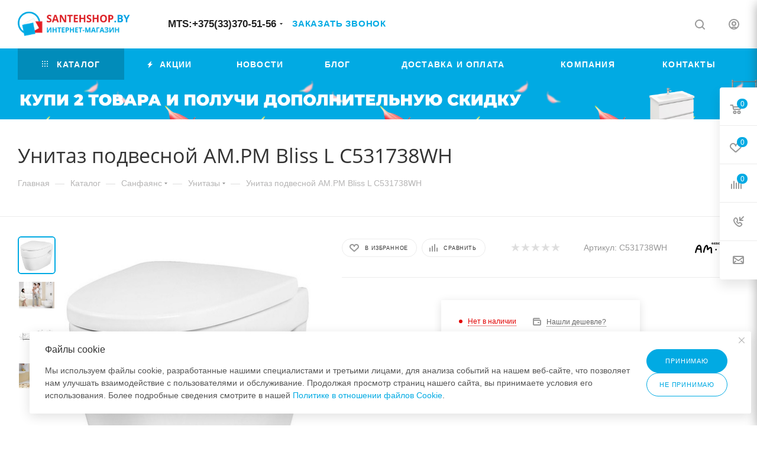

--- FILE ---
content_type: text/html; charset=UTF-8
request_url: https://santehshop.by/catalog/sanfayans/unitazy/podvesnoy_unitaz_am_pm_bliss_l_c531738wh/
body_size: 71314
content:
<!DOCTYPE html>
<html xmlns="http://www.w3.org/1999/xhtml" xml:lang="ru" lang="ru"  >
<head><link rel="canonical" href="https://santehshop.by/catalog/sanfayans/unitazy/podvesnoy_unitaz_am_pm_bliss_l_c531738wh/" />
	<title>Унитаз подвесной AM.PM Bliss L C531738WH купить в Минске, цена - SANTEHSHOP.BY</title>
	<meta name="viewport" content="initial-scale=1.0, width=device-width, maximum-scale=1" />
	<meta name="HandheldFriendly" content="true" />
	<meta name="yes" content="yes" />
	<meta name="apple-mobile-web-app-status-bar-style" content="black" />
	<meta name="SKYPE_TOOLBAR" content="SKYPE_TOOLBAR_PARSER_COMPATIBLE" />
	<meta http-equiv="Content-Type" content="text/html; charset=UTF-8" />
<meta name="keywords" content="Сантехника,Интернет магазин, купить в Минске." />
<meta name="description" content="Унитаз подвесной AM.PM Bliss L C531738WH купить в Минске. ⚡ Интернет-магазин сантехники и мебели для ванной комнаты. ✔️ Распродажи. ✔️ Доставка, самовывоз. ✔️ Рассрочка." />
<script data-skip-moving="true">(function(w, d, n) {var cl = "bx-core";var ht = d.documentElement;var htc = ht ? ht.className : undefined;if (htc === undefined || htc.indexOf(cl) !== -1){return;}var ua = n.userAgent;if (/(iPad;)|(iPhone;)/i.test(ua)){cl += " bx-ios";}else if (/Windows/i.test(ua)){cl += ' bx-win';}else if (/Macintosh/i.test(ua)){cl += " bx-mac";}else if (/Linux/i.test(ua) && !/Android/i.test(ua)){cl += " bx-linux";}else if (/Android/i.test(ua)){cl += " bx-android";}cl += (/(ipad|iphone|android|mobile|touch)/i.test(ua) ? " bx-touch" : " bx-no-touch");cl += w.devicePixelRatio && w.devicePixelRatio >= 2? " bx-retina": " bx-no-retina";if (/AppleWebKit/.test(ua)){cl += " bx-chrome";}else if (/Opera/.test(ua)){cl += " bx-opera";}else if (/Firefox/.test(ua)){cl += " bx-firefox";}ht.className = htc ? htc + " " + cl : cl;})(window, document, navigator);</script>

<link href="/bitrix/css/aspro.max/notice.min.css?16390697652876"  rel="stylesheet" />
<link href="/bitrix/js/ui/design-tokens/dist/ui.design-tokens.min.css?171646001923463"  rel="stylesheet" />
<link href="/bitrix/js/ui/fonts/opensans/ui.font.opensans.min.css?16637577132320"  rel="stylesheet" />
<link href="/bitrix/js/main/popup/dist/main.popup.bundle.min.css?175093338328056"  rel="stylesheet" />
<link href="/bitrix/cache/css/s1/aspro_max/page_e58a8eeec169ea11b03a3017eb02c146/page_e58a8eeec169ea11b03a3017eb02c146_v1.css?1765368175147259"  rel="stylesheet" />
<link href="/bitrix/cache/css/s1/aspro_max/default_dcb63a3f2d3ed56e4995db65e3752b67/default_dcb63a3f2d3ed56e4995db65e3752b67_v1.css?176536817558653"  rel="stylesheet" />
<link href="/bitrix/panel/main/popup.min.css?167171761720774"  rel="stylesheet" />
<link href="/bitrix/cache/css/s1/aspro_max/template_36692601c9f99bbf3766337e5ef71be6/template_36692601c9f99bbf3766337e5ef71be6_v1.css?17653681751156251"  data-template-style="true" rel="stylesheet" />


<script type="extension/settings" data-extension="currency.currency-core">{"region":"by"}</script>


<link href="/bitrix/templates/aspro_max/css/critical.min.css?166556709024" data-skip-moving="true" rel="stylesheet">
<meta name="theme-color" content="#01aae3">
<style>:root{--theme-base-color: #01aae3;--theme-base-opacity-color: #01aae31a;--theme-base-color-hue:195;--theme-base-color-saturation:99%;--theme-base-color-lightness:45%;}</style>
<style>html {--theme-page-width: 1700px;--theme-page-width-padding: 30px}</style>
<script data-skip-moving="true">window.lazySizesConfig = window.lazySizesConfig || {};lazySizesConfig.loadMode = 1;lazySizesConfig.expand = 200;lazySizesConfig.expFactor = 1;lazySizesConfig.hFac = 0.1;window.lazySizesConfig.loadHidden = false;window.lazySizesConfig.lazyClass = "lazy";</script>
<script src="/bitrix/templates/aspro_max/js/ls.unveilhooks.min.js" data-skip-moving="true" defer></script>
<script src="/bitrix/templates/aspro_max/js/lazysizes.min.js" data-skip-moving="true" defer></script>
<link rel="manifest" href="/manifest.json">
<link rel="apple-touch-icon" sizes="36x36" href="/upload/CMax/9df/g3hb6rl6ixq9gq9fu1fhrz54ymcaffho.png">
<link rel="apple-touch-icon" sizes="48x48" href="/upload/CMax/cda/3zaj3nc93sokc3wfgb25b2kpb2p3vei7.png">
<link rel="apple-touch-icon" sizes="72x72" href="/upload/CMax/ae6/70eavzjj5pig6dbivvag6i3rfpz98fgg.png">
<link rel="apple-touch-icon" sizes="96x96" href="/upload/CMax/786/8xt0l5ca8cl9r78rd6oxfea7it4yfc4g.png">
<link rel="apple-touch-icon" sizes="144x144" href="/upload/CMax/86d/5xos3b7kcgxjkso942mbqg3gvp39cytj.png">
<link rel="apple-touch-icon" sizes="192x192" href="/upload/CMax/86c/ru1l5zzwb187nlw2qq6b4lva0krjh4zl.png">
<link href="/bitrix/templates/aspro_max/css/print.min.css?167446203921755" data-template-style="true" rel="stylesheet" media="print">
                                        <script data-skip-moving="true" src="/bitrix/js/main/jquery/jquery-3.6.0.min.js"></script>
                    <script data-skip-moving="true" src="/bitrix/templates/aspro_max/js/speed.min.js?=1724758025"></script>
<link rel="apple-touch-icon" sizes="180x180" href="/upload/CMax/72a/rfql5amm97dj9c0wmtxwmyika610l358.svg" />
<meta property="og:description" content="Модель унитаза AM.PM Bliss L C531738WH для подвесного настенного монтажа продумана до мелочей. Унитаз обладает приятным современным лаконичным дизайном, при этом каждый изгиб и каждая деталь - важная часть общего функционала." />
<meta property="og:image" content="https://santehshop.by/upload/iblock/f28/f286147a0aa8f7295d09e619261aca03.jpg" />
<link rel="image_src" href="https://santehshop.by/upload/iblock/f28/f286147a0aa8f7295d09e619261aca03.jpg"  />
<meta property="og:title" content="Унитаз подвесной AM.PM Bliss L C531738WH купить в Минске, цена - SANTEHSHOP.BY" />
<meta property="og:type" content="website" />
<meta property="og:url" content="https://santehshop.by/catalog/sanfayans/unitazy/podvesnoy_unitaz_am_pm_bliss_l_c531738wh/" />
		<style>html {--theme-items-gap:32px;--fixed-header:105px;--fixed-tabs:49px;}</style>	<!-- Google Tag Manager -->
<script async data-skip-moving="true">(function(w,d,s,l,i){w[l]=w[l]||[];w[l].push({'gtm.start':
new Date().getTime(),event:'gtm.js'});var f=d.getElementsByTagName(s)[0],
j=d.createElement(s),dl=l!='dataLayer'?'&l='+l:'';j.async=true;j.src=
'https://www.googletagmanager.com/gtm.js?id='+i+dl;f.parentNode.insertBefore(j,f);
})(window,document,'script','dataLayer','GTM-KQ8ZZD');</script>
<!-- End Google Tag Manager -->
</head>
<body class=" site_s1  fill_bg_n catalog-delayed-btn-Y theme-light" id="main" data-site="/">
		
	<div id="panel"></div>
<!-- Google Tag Manager (noscript) -->
<noscript><iframe src="https://www.googletagmanager.com/ns.html?id=GTM-KQ8ZZD"
height="0" width="0" style="display:none;visibility:hidden"></iframe></noscript>
<!-- End Google Tag Manager (noscript) -->
	<!--'start_frame_cache_4i19eW'-->
<!--'end_frame_cache_4i19eW'-->				<!--'start_frame_cache_basketitems-component-block'-->												<div id="ajax_basket"></div>
					<!--'end_frame_cache_basketitems-component-block'-->								<div class="cd-modal-bg"></div>
		<script data-skip-moving="true">var solutionName = 'arMaxOptions';</script>
		<script src="/bitrix/templates/aspro_max/js/setTheme.php?site_id=s1&site_dir=/" data-skip-moving="true"></script>
				<div class="wrapper1  header_bgcolored long_header colored_header catalog_page basket_fly fly2 basket_fill_WHITE side_LEFT block_side_NORMAL catalog_icons_Y banner_auto with_fast_view mheader-v1 header-v1 header-font-lower_N regions_N title_position_LEFT footer-v1 front-vindex1 mfixed_Y mfixed_view_always title-v3 lazy_Y with_phones dark-hover-overlay vertical-catalog-img landing-slider big-banners-mobile-normal bottom-icons-panel-N compact-breadcrumbs-slider catalog-delayed-btn-Y  ">

<div class="mega_fixed_menu scrollblock">
	<div class="maxwidth-theme">
		<svg class="svg svg-close" width="14" height="14" viewBox="0 0 14 14">
		  <path data-name="Rounded Rectangle 568 copy 16" d="M1009.4,953l5.32,5.315a0.987,0.987,0,0,1,0,1.4,1,1,0,0,1-1.41,0L1008,954.4l-5.32,5.315a0.991,0.991,0,0,1-1.4-1.4L1006.6,953l-5.32-5.315a0.991,0.991,0,0,1,1.4-1.4l5.32,5.315,5.31-5.315a1,1,0,0,1,1.41,0,0.987,0.987,0,0,1,0,1.4Z" transform="translate(-1001 -946)"></path>
		</svg>
		<i class="svg svg-close mask arrow"></i>
		<div class="row">
			<div class="col-md-9">
				<div class="left_menu_block">
					<div class="logo_block flexbox flexbox--row align-items-normal">
						<div class="logo">
							<!--'start_frame_cache_header-buffered-logo1'--><a href="/"><img src="/upload/CMax/169/1gdlra2schjvgm6enctf21xxf12zdp2z.png" alt="SANTEHSHOP.BY" title="SANTEHSHOP.BY" data-src="" /></a><!--'end_frame_cache_header-buffered-logo1'-->						</div>
						<div class="top-description addr">
							<a href="/contacts/stores/16229/"><b><span style="color: #01aae3; font-size: 10pt; line-height: 1.1">Интернет-магазин и магазин сантехники на Бирюзова 10А</span></b></a><br>
<!--noindex--><a rel="nofollow" href="https://sss.by" title="Перейти на оптовый сайт" target="_blank"><span style="color: #004b7e"><b><span style="font-size: 10pt;">Оптовый сайт sss.by</span></b></span></a><!--/noindex-->						</div>
					</div>
					<div class="search_block">
						<div class="search_wrap">
							<div class="search-block">
									<div class="search-wrapper">
		<div id="title-search_mega_menu">
			<form action="/catalog/" class="search search--hastype">
				<div class="search-input-div">
					<input class="search-input" id="title-search-input_mega_menu" type="text" name="q" value="" placeholder="Поиск" size="20" maxlength="50" autocomplete="off" />
				</div>
				<div class="search-button-div">
					<button class="btn btn-search" type="submit" name="s" value="Найти"><i class="svg search2  inline " aria-hidden="true"><svg width="17" height="17" ><use xlink:href="/bitrix/templates/aspro_max/images/svg/header_icons_srite.svg#search"></use></svg></i></button>
											<div class="dropdown-select searchtype">
							<input type="hidden" name="type" value="catalog" />
							<div class="dropdown-select__title darken font_xs">
								<span>Каталог</span>
								<i class="svg  svg-inline-search-down" aria-hidden="true" ><svg xmlns="http://www.w3.org/2000/svg" width="5" height="3" viewBox="0 0 5 3"><path class="cls-1" d="M250,80h5l-2.5,3Z" transform="translate(-250 -80)"/></svg></i>							</div>
							<div class="dropdown-select__list dropdown-menu-wrapper" role="menu">
								<!--noindex-->
								<div class="dropdown-menu-inner rounded3">
									<div class="dropdown-select__list-item font_xs">
										<span class="dropdown-select__list-link darken" data-type="all">
											<span>По всему сайту</span>
										</span>
									</div>
									<div class="dropdown-select__list-item font_xs">
										<span class="dropdown-select__list-link dropdown-select__list-link--current" data-type="catalog">
											<span>По каталогу</span>
										</span>
									</div>
								</div>
								<!--/noindex-->
							</div>
						</div>
					<span class="close-block inline-search-hide"><span class="svg svg-close close-icons"></span></span>
				</div>
			</form>
		</div>
	</div>
							</div>
						</div>
					</div>
										<!-- noindex -->

	<div class="burger_menu_wrapper">
		
			<div class="top_link_wrapper">
				<div class="menu-item dropdown catalog wide_menu   active">
					<div class="wrap">
						<a class="dropdown-toggle" href="/catalog/">
							<div class="link-title color-theme-hover">
																	<i class="svg inline  svg-inline-icon_catalog" aria-hidden="true" ><svg xmlns="http://www.w3.org/2000/svg" width="10" height="10" viewBox="0 0 10 10"><path  data-name="Rounded Rectangle 969 copy 7" class="cls-1" d="M644,76a1,1,0,1,1-1,1A1,1,0,0,1,644,76Zm4,0a1,1,0,1,1-1,1A1,1,0,0,1,648,76Zm4,0a1,1,0,1,1-1,1A1,1,0,0,1,652,76Zm-8,4a1,1,0,1,1-1,1A1,1,0,0,1,644,80Zm4,0a1,1,0,1,1-1,1A1,1,0,0,1,648,80Zm4,0a1,1,0,1,1-1,1A1,1,0,0,1,652,80Zm-8,4a1,1,0,1,1-1,1A1,1,0,0,1,644,84Zm4,0a1,1,0,1,1-1,1A1,1,0,0,1,648,84Zm4,0a1,1,0,1,1-1,1A1,1,0,0,1,652,84Z" transform="translate(-643 -76)"/></svg></i>																Каталог							</div>
						</a>
													<span class="tail"></span>
							<div class="burger-dropdown-menu row">
								<div class="menu-wrapper" >
									
																														<div class="col-md-4 dropdown-submenu  has_img">
																						<a href="/catalog/rasprodazha/" class="color-theme-hover" title="Скидки">
												<span class="name option-font-bold">Скидки</span>
											</a>
																								<div class="burger-dropdown-menu toggle_menu">
																																									<div class="menu-item   ">
															<a href="/catalog/rasprodazha/tovary_nedeli/" title="Товары  месяца">
																<span class="name color-theme-hover">Товары  месяца</span>
															</a>
																													</div>
																																									<div class="menu-item   ">
															<a href="/catalog/rasprodazha/tovary_s_ekspozitsii/" title="Полотенцесушители">
																<span class="name color-theme-hover">Полотенцесушители</span>
															</a>
																													</div>
																																									<div class="menu-item   ">
															<a href="/catalog/rasprodazha/aktsii/" title="Смесители">
																<span class="name color-theme-hover">Смесители</span>
															</a>
																													</div>
																																									<div class="menu-item   ">
															<a href="/catalog/rasprodazha/komplekt_installyatsiya_i_unitaz/" title="Комплекты (инсталляция с унитазом)">
																<span class="name color-theme-hover">Комплекты (инсталляция с унитазом)</span>
															</a>
																													</div>
																																									<div class="menu-item   ">
															<a href="/catalog/rasprodazha/komplekt_dlya_vannoy/" title="Комплект для ванной">
																<span class="name color-theme-hover">Комплект для ванной</span>
															</a>
																													</div>
																																									<div class="menu-item   ">
															<a href="/catalog/rasprodazha/rasprodazha_ostatkov/" title="Мебель для ванной">
																<span class="name color-theme-hover">Мебель для ванной</span>
															</a>
																													</div>
																																									<div class="menu-item   ">
															<a href="/catalog/rasprodazha/fayans_i_installyatsii/" title="Фаянс и инсталляции">
																<span class="name color-theme-hover">Фаянс и инсталляции</span>
															</a>
																													</div>
																																									<div class="menu-item   ">
															<a href="/catalog/rasprodazha/sale__vanny/" title="Ванны">
																<span class="name color-theme-hover">Ванны</span>
															</a>
																													</div>
																																									<div class="menu-item   ">
															<a href="/catalog/rasprodazha/aksessuary_skidki/" title="Аксессуары">
																<span class="name color-theme-hover">Аксессуары</span>
															</a>
																													</div>
																																									<div class="menu-item   ">
															<a href="/catalog/rasprodazha/ofisnye_kresla_i_stulya/" title="Кресла офисные и стулья кухонные">
																<span class="name color-theme-hover">Кресла офисные и стулья кухонные</span>
															</a>
																													</div>
																																									<div class="menu-item collapsed  ">
															<a href="/catalog/rasprodazha/kukhonnye_moyki/" title="Кухонные мойки">
																<span class="name color-theme-hover">Кухонные мойки</span>
															</a>
																													</div>
																																									<div class="menu-item collapsed  ">
															<a href="/catalog/rasprodazha/filtry/" title="Фильтры">
																<span class="name color-theme-hover">Фильтры</span>
															</a>
																													</div>
																																									<div class="menu-item collapsed  ">
															<a href="/catalog/rasprodazha/vodonagrevatelii/" title="Водонагреватели">
																<span class="name color-theme-hover">Водонагреватели</span>
															</a>
																													</div>
																									</div>
																					</div>
									
																														<div class="col-md-4 dropdown-submenu  has_img">
																						<a href="/catalog/mebel/" class="color-theme-hover" title="Мебель">
												<span class="name option-font-bold">Мебель</span>
											</a>
																								<div class="burger-dropdown-menu toggle_menu">
																																									<div class="menu-item   ">
															<a href="/catalog/mebel/tumby/" title="Тумбы">
																<span class="name color-theme-hover">Тумбы</span>
															</a>
																													</div>
																																									<div class="menu-item   ">
															<a href="/catalog/mebel/shkafy/" title="Шкафы">
																<span class="name color-theme-hover">Шкафы</span>
															</a>
																													</div>
																																									<div class="menu-item   ">
															<a href="/catalog/mebel/zerkala/" title="Зеркала">
																<span class="name color-theme-hover">Зеркала</span>
															</a>
																													</div>
																																									<div class="menu-item   ">
															<a href="/catalog/mebel/mebel_dlya_tualetnykh_komnat/" title="Мебель для туалетных комнат">
																<span class="name color-theme-hover">Мебель для туалетных комнат</span>
															</a>
																													</div>
																																									<div class="menu-item   ">
															<a href="/catalog/mebel/mebel_idea/" title="Мебель IDEA">
																<span class="name color-theme-hover">Мебель IDEA</span>
															</a>
																													</div>
																									</div>
																					</div>
									
																														<div class="col-md-4 dropdown-submenu active has_img">
																						<a href="/catalog/sanfayans/" class="color-theme-hover" title="Санфаянс">
												<span class="name option-font-bold">Санфаянс</span>
											</a>
																								<div class="burger-dropdown-menu toggle_menu">
																																									<div class="menu-item   active">
															<a href="/catalog/sanfayans/unitazy/" title="Унитазы">
																<span class="name color-theme-hover">Унитазы</span>
															</a>
																													</div>
																																									<div class="menu-item   ">
															<a href="/catalog/sanfayans/umyvalniki/" title="Умывальники">
																<span class="name color-theme-hover">Умывальники</span>
															</a>
																													</div>
																																									<div class="menu-item   ">
															<a href="/catalog/sanfayans/bide/" title="Биде">
																<span class="name color-theme-hover">Биде</span>
															</a>
																													</div>
																																									<div class="menu-item   ">
															<a href="/catalog/sanfayans/pissuary/" title="Писсуары">
																<span class="name color-theme-hover">Писсуары</span>
															</a>
																													</div>
																																									<div class="menu-item   ">
															<a href="/catalog/sanfayans/installyatsii/" title="Инсталляции">
																<span class="name color-theme-hover">Инсталляции</span>
															</a>
																													</div>
																																									<div class="menu-item   ">
															<a href="/catalog/sanfayans/pedestaly/" title="Пьедесталы">
																<span class="name color-theme-hover">Пьедесталы</span>
															</a>
																													</div>
																									</div>
																					</div>
									
																														<div class="col-md-4 dropdown-submenu  has_img">
																						<a href="/catalog/smesiteli/" class="color-theme-hover" title="Смесители">
												<span class="name option-font-bold">Смесители</span>
											</a>
																								<div class="burger-dropdown-menu toggle_menu">
																																									<div class="menu-item   ">
															<a href="/catalog/smesiteli/smesiteli-dlya-kukhni/" title="Смесители для кухни">
																<span class="name color-theme-hover">Смесители для кухни</span>
															</a>
																													</div>
																																									<div class="menu-item   ">
															<a href="/catalog/smesiteli/dlya-rakoviny/" title="Смесители для раковины/умывальника">
																<span class="name color-theme-hover">Смесители для раковины/умывальника</span>
															</a>
																													</div>
																																									<div class="menu-item   ">
															<a href="/catalog/smesiteli/dlya-vanny/" title="Смесители для ванны">
																<span class="name color-theme-hover">Смесители для ванны</span>
															</a>
																													</div>
																																									<div class="menu-item   ">
															<a href="/catalog/smesiteli/dlya-dusha/" title="Смесители для душа">
																<span class="name color-theme-hover">Смесители для душа</span>
															</a>
																													</div>
																																									<div class="menu-item   ">
															<a href="/catalog/smesiteli/dushevye_stoyki/" title="Душевые системы и стойки">
																<span class="name color-theme-hover">Душевые системы и стойки</span>
															</a>
																													</div>
																																									<div class="menu-item   ">
															<a href="/catalog/smesiteli/dlya-bide/" title="Смесители для биде и &quot;псевдобиде&quot;">
																<span class="name color-theme-hover">Смесители для биде и &quot;псевдобиде&quot;</span>
															</a>
																													</div>
																																									<div class="menu-item   ">
															<a href="/catalog/smesiteli/smesiteli_dlya_skrytogo_montazha/" title="Смесители скрытого монтажа">
																<span class="name color-theme-hover">Смесители скрытого монтажа</span>
															</a>
																													</div>
																																									<div class="menu-item   ">
															<a href="/catalog/smesiteli/komplekty_smesiteley/" title="Комплекты смесителей">
																<span class="name color-theme-hover">Комплекты смесителей</span>
															</a>
																													</div>
																									</div>
																					</div>
									
																														<div class="col-md-4 dropdown-submenu  has_img">
																						<a href="/catalog/vanny/" class="color-theme-hover" title="Ванны">
												<span class="name option-font-bold">Ванны</span>
											</a>
																								<div class="burger-dropdown-menu toggle_menu">
																																									<div class="menu-item   ">
															<a href="/catalog/vanny/akrilovye/" title="Акриловые">
																<span class="name color-theme-hover">Акриловые</span>
															</a>
																													</div>
																																									<div class="menu-item   ">
															<a href="/catalog/vanny/stalnye/" title="Стальные">
																<span class="name color-theme-hover">Стальные</span>
															</a>
																													</div>
																																									<div class="menu-item   ">
															<a href="/catalog/vanny/chugunnye/" title="Чугунные">
																<span class="name color-theme-hover">Чугунные</span>
															</a>
																													</div>
																																									<div class="menu-item   ">
															<a href="/catalog/vanny/ekrany/" title="Панели/экраны для ванн">
																<span class="name color-theme-hover">Панели/экраны для ванн</span>
															</a>
																													</div>
																																									<div class="menu-item   ">
															<a href="/catalog/vanny/shtorki_dlya_vanny/" title="Шторки для ванны">
																<span class="name color-theme-hover">Шторки для ванны</span>
															</a>
																													</div>
																																									<div class="menu-item   ">
															<a href="/catalog/vanny/kamennye/" title="Каменные">
																<span class="name color-theme-hover">Каменные</span>
															</a>
																													</div>
																									</div>
																					</div>
									
																														<div class="col-md-4 dropdown-submenu  has_img">
																						<a href="/catalog/polotentsesushiteli/" class="color-theme-hover" title="Полотенцесушители">
												<span class="name option-font-bold">Полотенцесушители</span>
											</a>
																								<div class="burger-dropdown-menu toggle_menu">
																																									<div class="menu-item   ">
															<a href="/catalog/polotentsesushiteli/vodyanye-polotentsesushiteli/" title="Водяные полотенцесушители">
																<span class="name color-theme-hover">Водяные полотенцесушители</span>
															</a>
																													</div>
																																									<div class="menu-item   ">
															<a href="/catalog/polotentsesushiteli/elektricheskie-polotentsesushiteli/" title="Электрические полотенцесушители">
																<span class="name color-theme-hover">Электрические полотенцесушители</span>
															</a>
																													</div>
																																									<div class="menu-item   ">
															<a href="/catalog/polotentsesushiteli/komplektuyushchie_dlya_polotentsesushiteley/" title="Комплектующие для полотенцесушителей">
																<span class="name color-theme-hover">Комплектующие для полотенцесушителей</span>
															</a>
																													</div>
																									</div>
																					</div>
									
																														<div class="col-md-4   has_img">
																						<a href="/catalog/aksesuary-dlya-vanny/" class="color-theme-hover" title="Аксессуары для ванны">
												<span class="name option-font-bold">Аксессуары для ванны</span>
											</a>
																					</div>
									
																														<div class="col-md-4 dropdown-submenu  has_img">
																						<a href="/catalog/kukhnya/" class="color-theme-hover" title="Кухонные стулья, мойки">
												<span class="name option-font-bold">Кухонные стулья, мойки</span>
											</a>
																								<div class="burger-dropdown-menu toggle_menu">
																																									<div class="menu-item  dropdown-submenu ">
															<a href="/catalog/kukhnya/moyki/" title="Мойки">
																<span class="name color-theme-hover">Мойки</span>
															</a>
																															<div class="burger-dropdown-menu with_padding">
																																			<div class="menu-item ">
																			<a href="/catalog/kukhnya/moyki/stalnye-moyki/" title="Стальные мойки">
																				<span class="name color-theme-hover">Стальные мойки</span>
																			</a>
																		</div>
																																			<div class="menu-item ">
																			<a href="/catalog/kukhnya/moyki/moyki_iz_kamnya/" title="Мойки из камня">
																				<span class="name color-theme-hover">Мойки из камня</span>
																			</a>
																		</div>
																																	</div>
																													</div>
																																									<div class="menu-item   ">
															<a href="/catalog/kukhnya/stulya_dlya_kukhni_i_bara/" title="Стулья для кухни и бара">
																<span class="name color-theme-hover">Стулья для кухни и бара</span>
															</a>
																													</div>
																																									<div class="menu-item   ">
															<a href="/catalog/kukhnya/aksessuary_dlya_kukhni/" title="Аксессуары для кухни">
																<span class="name color-theme-hover">Аксессуары для кухни</span>
															</a>
																													</div>
																									</div>
																					</div>
									
																														<div class="col-md-4 dropdown-submenu  has_img">
																						<a href="/catalog/aksessuary/" class="color-theme-hover" title="Комплектующие">
												<span class="name option-font-bold">Комплектующие</span>
											</a>
																								<div class="burger-dropdown-menu toggle_menu">
																																									<div class="menu-item   ">
															<a href="/catalog/aksessuary/trapy_i_vodootvody/" title="Трапы и водоотводы">
																<span class="name color-theme-hover">Трапы и водоотводы</span>
															</a>
																													</div>
																																									<div class="menu-item   ">
															<a href="/catalog/aksessuary/sifony/" title="Сифоны">
																<span class="name color-theme-hover">Сифоны</span>
															</a>
																													</div>
																																									<div class="menu-item   ">
															<a href="/catalog/aksessuary/sidene_dlya_unitaza/" title="Сиденья для унитаза">
																<span class="name color-theme-hover">Сиденья для унитаза</span>
															</a>
																													</div>
																																									<div class="menu-item   ">
															<a href="/catalog/aksessuary/knopki_dlya_installyatsiy/" title="Кнопки для инсталляций">
																<span class="name color-theme-hover">Кнопки для инсталляций</span>
															</a>
																													</div>
																																									<div class="menu-item   ">
															<a href="/catalog/aksessuary/komplektuyushchie/" title="Комплектующие">
																<span class="name color-theme-hover">Комплектующие</span>
															</a>
																													</div>
																																									<div class="menu-item   ">
															<a href="/catalog/aksessuary/sidenya_dlya_dusha/" title="Сиденья для душа">
																<span class="name color-theme-hover">Сиденья для душа</span>
															</a>
																													</div>
																																									<div class="menu-item   ">
															<a href="/catalog/aksessuary/komplektuyushchie_dlya_smesiteley/" title="Комплектующие для смесителей">
																<span class="name color-theme-hover">Комплектующие для смесителей</span>
															</a>
																													</div>
																																									<div class="menu-item   ">
															<a href="/catalog/aksessuary/armatura/" title="Арматура">
																<span class="name color-theme-hover">Арматура</span>
															</a>
																													</div>
																																									<div class="menu-item   ">
															<a href="/catalog/aksessuary/leyki_dlya_gigienicheskogo_dusha/" title="Лейки для гигиенического душа">
																<span class="name color-theme-hover">Лейки для гигиенического душа</span>
															</a>
																													</div>
																									</div>
																					</div>
									
																														<div class="col-md-4   has_img">
																						<a href="/catalog/vodonagrevateli/" class="color-theme-hover" title="Водонагреватели">
												<span class="name option-font-bold">Водонагреватели</span>
											</a>
																					</div>
									
																														<div class="col-md-4   has_img">
																						<a href="/catalog/utsenennye_tovary/" class="color-theme-hover" title="Уцененные товары">
												<span class="name option-font-bold">Уцененные товары</span>
											</a>
																					</div>
									
																														<div class="col-md-4   has_img">
																						<a href="/catalog/ventilyatory/" class="color-theme-hover" title="Вентиляторы">
												<span class="name option-font-bold">Вентиляторы</span>
											</a>
																					</div>
									
																														<div class="col-md-4 dropdown-submenu  has_img">
																						<a href="/catalog/ofisnaya_mebel/" class="color-theme-hover" title="Кресла и стулья">
												<span class="name option-font-bold">Кресла и стулья</span>
											</a>
																								<div class="burger-dropdown-menu toggle_menu">
																																									<div class="menu-item   ">
															<a href="/catalog/ofisnaya_mebel/ofisnye_kresla_i_stulya_/" title="Офисные кресла и стулья">
																<span class="name color-theme-hover">Офисные кресла и стулья</span>
															</a>
																													</div>
																																									<div class="menu-item   ">
															<a href="/catalog/ofisnaya_mebel/geymerskie_kresla/" title="Геймерские кресла">
																<span class="name color-theme-hover">Геймерские кресла</span>
															</a>
																													</div>
																																									<div class="menu-item   ">
															<a href="/catalog/ofisnaya_mebel/kukhonnye_stulya/" title="Кухонные стулья">
																<span class="name color-theme-hover">Кухонные стулья</span>
															</a>
																													</div>
																									</div>
																					</div>
									
																														<div class="col-md-4 dropdown-submenu  has_img">
																						<a href="/catalog/filtry_dlya_vody/" class="color-theme-hover" title="Фильтры для воды">
												<span class="name option-font-bold">Фильтры для воды</span>
											</a>
																								<div class="burger-dropdown-menu toggle_menu">
																																									<div class="menu-item   ">
															<a href="/catalog/filtry_dlya_vody/akvapro/" title="АкваПро">
																<span class="name color-theme-hover">АкваПро</span>
															</a>
																													</div>
																									</div>
																					</div>
									
																														<div class="col-md-4   has_img">
																						<a href="/catalog/radiatory/" class="color-theme-hover" title="Радиаторы">
												<span class="name option-font-bold">Радиаторы</span>
											</a>
																					</div>
																	</div>
							</div>
											</div>
				</div>
			</div>
					
		<div class="bottom_links_wrapper row">
								<div class="menu-item col-md-4 unvisible    ">
					<div class="wrap">
						<a class="" href="/sale/">
							<div class="link-title color-theme-hover">
																	<i class="svg inline  svg-inline-icon_discount" aria-hidden="true" ><svg xmlns="http://www.w3.org/2000/svg" width="9" height="12" viewBox="0 0 9 12"><path  data-name="Shape 943 copy 12" class="cls-1" d="M710,75l-7,7h3l-1,5,7-7h-3Z" transform="translate(-703 -75)"/></svg></i>																Акции							</div>
						</a>
											</div>
				</div>
								<div class="menu-item col-md-4 unvisible    ">
					<div class="wrap">
						<a class="" href="/company/news/">
							<div class="link-title color-theme-hover">
																Новости							</div>
						</a>
											</div>
				</div>
								<div class="menu-item col-md-4 unvisible    ">
					<div class="wrap">
						<a class="" href="/blog/">
							<div class="link-title color-theme-hover">
																Блог							</div>
						</a>
											</div>
				</div>
								<div class="menu-item col-md-4 unvisible dropdown   ">
					<div class="wrap">
						<a class="dropdown-toggle" href="/help/">
							<div class="link-title color-theme-hover">
																Доставка и оплата							</div>
						</a>
													<span class="tail"></span>
							<div class="burger-dropdown-menu">
								<div class="menu-wrapper" >
									
																														<div class="  ">
																						<a href="/help/payment/" class="color-theme-hover" title="Условия оплаты">
												<span class="name option-font-bold">Условия оплаты</span>
											</a>
																					</div>
									
																														<div class="  ">
																						<a href="/help/delivery/" class="color-theme-hover" title="Условия доставки">
												<span class="name option-font-bold">Условия доставки</span>
											</a>
																					</div>
									
																														<div class="  ">
																						<a href="/help/warranty/" class="color-theme-hover" title="Гарантия на товар">
												<span class="name option-font-bold">Гарантия на товар</span>
											</a>
																					</div>
									
																														<div class="  ">
																						<a href="/bonusy/discounts/skidka-na-tovar/" class="color-theme-hover" title="Скидки">
												<span class="name option-font-bold">Скидки</span>
											</a>
																					</div>
									
																														<div class="  ">
																						<a href="https://santehshop.by/services/servisnye-sluzhby/servisnaya-kompaniya-otlichnye-lyudi/" class="color-theme-hover" title="Услуги">
												<span class="name option-font-bold">Услуги</span>
											</a>
																					</div>
																	</div>
							</div>
											</div>
				</div>
								<div class="menu-item col-md-4 unvisible dropdown   ">
					<div class="wrap">
						<a class="dropdown-toggle" href="/company/">
							<div class="link-title color-theme-hover">
																Компания							</div>
						</a>
													<span class="tail"></span>
							<div class="burger-dropdown-menu">
								<div class="menu-wrapper" >
									
																														<div class="  ">
																						<a href="/company/index.php" class="color-theme-hover" title="О компании">
												<span class="name option-font-bold">О компании</span>
											</a>
																					</div>
									
																														<div class="  ">
																						<a href="/company/news/" class="color-theme-hover" title="Новости">
												<span class="name option-font-bold">Новости</span>
											</a>
																					</div>
									
																														<div class="  ">
																						<a href="/blog/" class="color-theme-hover" title="Статьи">
												<span class="name option-font-bold">Статьи</span>
											</a>
																					</div>
									
																														<div class="  ">
																						<a href="/company/reviews/" class="color-theme-hover" title="Отзывы">
												<span class="name option-font-bold">Отзывы</span>
											</a>
																					</div>
									
																														<div class="  ">
																						<a href="/company/vacancy/" class="color-theme-hover" title="Карьера">
												<span class="name option-font-bold">Карьера</span>
											</a>
																					</div>
									
																														<div class="  ">
																						<a href="/contacts/" class="color-theme-hover" title="Контакты">
												<span class="name option-font-bold">Контакты</span>
											</a>
																					</div>
									
																														<div class="  ">
																						<a href="/company/licenses/" class="color-theme-hover" title="Лицензии">
												<span class="name option-font-bold">Лицензии</span>
											</a>
																					</div>
									
																														<div class="  ">
																						<a href="/company/docs/" class="color-theme-hover" title="Документы">
												<span class="name option-font-bold">Документы</span>
											</a>
																					</div>
									
																														<div class="  ">
																						<a href="/company/legal-information/" class="color-theme-hover" title="Реквизиты">
												<span class="name option-font-bold">Реквизиты</span>
											</a>
																					</div>
																	</div>
							</div>
											</div>
				</div>
								<div class="menu-item col-md-4 unvisible    ">
					<div class="wrap">
						<a class="" href="/contacts/">
							<div class="link-title color-theme-hover">
																Контакты							</div>
						</a>
											</div>
				</div>
					</div>

	</div>
					<!-- /noindex -->
														</div>
			</div>
			<div class="col-md-3">
				<div class="right_menu_block">
					<div class="contact_wrap">
						<div class="info">
							<div class="phone blocks">
								<div class="">
									                                <!-- noindex -->
            <div class="phone with_dropdown white sm">
                                    <div class="wrap">
                        <div>
                                    <i class="svg svg-inline-phone  inline " aria-hidden="true"><svg width="5" height="13" ><use xlink:href="/bitrix/templates/aspro_max/images/svg/header_icons_srite.svg#phone_footer"></use></svg></i><a rel="nofollow" href="tel:+375333705156">MTS:+375(33)370-51-56</a>
                                        </div>
                    </div>
                                                    <div class="dropdown ">
                        <div class="wrap scrollblock">
                                                                                            <div class="more_phone"><a class="more_phone_a no-decript" rel="nofollow"  href="tel:+375333705156">MTS:+375(33)370-51-56</a></div>
                                                                                            <div class="more_phone"><a class="more_phone_a no-decript" rel="nofollow"  href="tel:10375173880055">Магазин Бирюзова 10а:+375(17)388-00-55</a></div>
                                                                                            <div class="more_phone"><a class="more_phone_a no-decript" rel="nofollow"  href="tel:1375293705156">A1:+375(29)370-51-56</a></div>
                                                                                            <div class="more_phone"><a class="more_phone_a no-decript" rel="nofollow"  href="https://t.me/santehshopby">Telegram - santehshopby</a></div>
                                                                                            <div class="more_phone"><a class="more_phone_a no-decript" rel="nofollow"  href="viber://chat?number=+375292590056">VIber +375(29)2590056</a></div>
                                                    </div>
                    </div>
                    <i class="svg svg-inline-down  inline " aria-hidden="true"><svg width="5" height="3" ><use xlink:href="/bitrix/templates/aspro_max/images/svg/header_icons_srite.svg#Triangle_down"></use></svg></i>
                            </div>
            <!-- /noindex -->
                								</div>
								<div class="callback_wrap">
									<span class="callback-block animate-load font_upper colored" data-event="jqm" data-param-form_id="CALLBACK" data-name="callback">Заказать звонок</span>
								</div>
							</div>
							<div class="question_button_wrapper">
								<span class="btn btn-lg btn-transparent-border-color btn-wide animate-load colored_theme_hover_bg-el" data-event="jqm" data-param-form_id="ASK" data-name="ask">
									Задать вопрос								</span>
							</div>
							<div class="person_wrap">
        <!--'start_frame_cache_header-auth-block1'-->            <!-- noindex --><div class="auth_wr_inner "><a rel="nofollow" title="Мой кабинет" class="personal-link dark-color animate-load" data-event="jqm" data-param-backurl="%2Fcatalog%2Fsanfayans%2Funitazy%2Fpodvesnoy_unitaz_am_pm_bliss_l_c531738wh%2F" data-param-type="auth" data-name="auth" href="/personal/"><i class="svg svg-inline-cabinet big inline " aria-hidden="true"><svg width="18" height="18" ><use xlink:href="/bitrix/templates/aspro_max/images/svg/header_icons_srite.svg#user"></use></svg></i><span class="wrap"><span class="name">Войти</span></span></a></div><!-- /noindex -->        <!--'end_frame_cache_header-auth-block1'-->
            <!--'start_frame_cache_mobile-basket-with-compare-block1'-->        <!-- noindex -->
                    <div class="menu middle">
                <ul>
                                            <li class="counters">
                            <a rel="nofollow" class="dark-color basket-link basket ready " href="/basket/">
                                <i class="svg  svg-inline-basket" aria-hidden="true" ><svg class="" width="19" height="16" viewBox="0 0 19 16"><path data-name="Ellipse 2 copy 9" class="cls-1" d="M956.047,952.005l-0.939,1.009-11.394-.008-0.952-1-0.953-6h-2.857a0.862,0.862,0,0,1-.952-1,1.025,1.025,0,0,1,1.164-1h2.327c0.3,0,.6.006,0.6,0.006a1.208,1.208,0,0,1,1.336.918L943.817,947h12.23L957,948v1Zm-11.916-3,0.349,2h10.007l0.593-2Zm1.863,5a3,3,0,1,1-3,3A3,3,0,0,1,945.994,954.005ZM946,958a1,1,0,1,0-1-1A1,1,0,0,0,946,958Zm7.011-4a3,3,0,1,1-3,3A3,3,0,0,1,953.011,954.005ZM953,958a1,1,0,1,0-1-1A1,1,0,0,0,953,958Z" transform="translate(-938 -944)"></path></svg></i>                                <span>Корзина<span class="count js-count empted">0</span></span>
                            </a>
                        </li>
                                                                <li class="counters">
                            <a rel="nofollow"
                                class="dark-color basket-link delay ready "
                                href="/personal/favorite/"
                            >
                                <i class="svg  svg-inline-basket" aria-hidden="true" ><svg xmlns="http://www.w3.org/2000/svg" width="16" height="13" viewBox="0 0 16 13"><defs><style>.clsw-1{fill:#fff;fill-rule:evenodd;}</style></defs><path class="clsw-1" d="M506.755,141.6l0,0.019s-4.185,3.734-5.556,4.973a0.376,0.376,0,0,1-.076.056,1.838,1.838,0,0,1-1.126.357,1.794,1.794,0,0,1-1.166-.4,0.473,0.473,0,0,1-.1-0.076c-1.427-1.287-5.459-4.878-5.459-4.878l0-.019A4.494,4.494,0,1,1,500,135.7,4.492,4.492,0,1,1,506.755,141.6Zm-3.251-5.61A2.565,2.565,0,0,0,501,138h0a1,1,0,1,1-2,0h0a2.565,2.565,0,0,0-2.506-2,2.5,2.5,0,0,0-1.777,4.264l-0.013.019L500,145.1l5.179-4.749c0.042-.039.086-0.075,0.126-0.117l0.052-.047-0.006-.008A2.494,2.494,0,0,0,503.5,135.993Z" transform="translate(-492 -134)"/></svg></i>                                <span>Избранные товары<span class="count js-count empted">0</span></span>
                            </a>
                        </li>
                                    </ul>
            </div>
                            <div class="menu middle">
                <ul>
                    <li class="counters">
                        <a rel="nofollow" class="dark-color basket-link compare ready " href="/catalog/compare.php">
                            <i class="svg inline  svg-inline-compare " aria-hidden="true" ><svg xmlns="http://www.w3.org/2000/svg" width="18" height="17" viewBox="0 0 18 17"><defs><style>.cls-1{fill:#333;fill-rule:evenodd;}</style></defs><path  data-name="Rounded Rectangle 865" class="cls-1" d="M597,78a1,1,0,0,1,1,1v9a1,1,0,0,1-2,0V79A1,1,0,0,1,597,78Zm4-6a1,1,0,0,1,1,1V88a1,1,0,0,1-2,0V73A1,1,0,0,1,601,72Zm4,8a1,1,0,0,1,1,1v7a1,1,0,0,1-2,0V81A1,1,0,0,1,605,80Zm-12-5a1,1,0,0,1,1,1V88a1,1,0,0,1-2,0V76A1,1,0,0,1,593,75Zm-4,5a1,1,0,0,1,1,1v7a1,1,0,0,1-2,0V81A1,1,0,0,1,589,80Z" transform="translate(-588 -72)"/></svg>
</i>                            <span>Сравнение товаров<span class="count js-count empted">0</span></span>
                        </a>
                    </li>
                </ul>
            </div>
                <!-- /noindex -->
        <!--'end_frame_cache_mobile-basket-with-compare-block1'-->    							</div>
						</div>
					</div>
					<div class="footer_wrap">
						
        
                            <div class="email blocks color-theme-hover">
                    <i class="svg inline  svg-inline-email" aria-hidden="true" ><svg xmlns="http://www.w3.org/2000/svg" width="11" height="9" viewBox="0 0 11 9"><path  data-name="Rectangle 583 copy 16" class="cls-1" d="M367,142h-7a2,2,0,0,1-2-2v-5a2,2,0,0,1,2-2h7a2,2,0,0,1,2,2v5A2,2,0,0,1,367,142Zm0-2v-3.039L364,139h-1l-3-2.036V140h7Zm-6.634-5,3.145,2.079L366.634,135h-6.268Z" transform="translate(-358 -133)"/></svg></i>                    <a href="mailto:admin@santehshop.by">admin@santehshop.by</a>                </div>
        
        
                            <div class="address blocks">
                    <i class="svg inline  svg-inline-addr" aria-hidden="true" ><svg xmlns="http://www.w3.org/2000/svg" width="9" height="12" viewBox="0 0 9 12"><path class="cls-1" d="M959.135,82.315l0.015,0.028L955.5,87l-3.679-4.717,0.008-.013a4.658,4.658,0,0,1-.83-2.655,4.5,4.5,0,1,1,9,0A4.658,4.658,0,0,1,959.135,82.315ZM955.5,77a2.5,2.5,0,0,0-2.5,2.5,2.467,2.467,0,0,0,.326,1.212l-0.014.022,2.181,3.336,2.034-3.117c0.033-.046.063-0.094,0.093-0.142l0.066-.1-0.007-.009a2.468,2.468,0,0,0,.32-1.2A2.5,2.5,0,0,0,955.5,77Z" transform="translate(-951 -75)"/></svg></i>                    <a title="Подробнее про магазин" href="/contacts/stores/16229/">г. Минск, ул. Бирюзова 10а</a>                </div>
        
    						<div class="social-block">
							<div class="social-icons">
		<!-- noindex -->
	<ul>
											<li class="instagram">
				<a href="https://www.instagram.com/santehshop.by/" target="_blank" rel="nofollow" title="Instagram">
					Instagram				</a>
			</li>
							<li class="telegram">
				<a href="https://t.me/santehshopby" target="_blank" rel="nofollow" title="Telegram">
					Telegram				</a>
			</li>
							<li class="ytb">
				<a href="https://www.youtube.com/channel/UC0G8hWwakkkTAQrwq57-ztA" target="_blank" rel="nofollow" title="YouTube">
					YouTube				</a>
			</li>
			<li class="viber viber_mobile">
				<a href="viber://pa?chatURI=santehshoby" target="_blank" rel="nofollow" title="Viber">
					Viber				</a>
			</li>
			<li class="viber viber_desktop">
				<a href="viber://chat?number=+375333802343" target="_blank" rel="nofollow" title="Viber">
					Viber				</a>
			</li>
															</ul>
	<!-- /noindex -->
</div>						</div>
					</div>
				</div>
			</div>
		</div>
	</div>
</div>
<div class="header_wrap visible-lg visible-md title-v3 ">
	<header id="header">
		<div class="header-wrapper">
	<div class="logo_and_menu-row header__top-part">
		<div class="maxwidth-theme logo-row">
			<div class="header__top-inner">
				<div class="logo-block floated header__top-item no-shrinked">
						<div class="logo">
							<!--'start_frame_cache_header-buffered-logo2'--><a href="/"><img src="/upload/CMax/169/1gdlra2schjvgm6enctf21xxf12zdp2z.png" alt="SANTEHSHOP.BY" title="SANTEHSHOP.BY" data-src="" /></a><!--'end_frame_cache_header-buffered-logo2'-->						</div>
				</div>
				<div class="float_wrapper header__top-item ">
					<div class="hidden-sm hidden-xs">
						<div class="top-description addr">
							<a href="/contacts/stores/16229/"><b><span style="color: #01aae3; font-size: 10pt; line-height: 1.1">Интернет-магазин и магазин сантехники на Бирюзова 10А</span></b></a><br>
<!--noindex--><a rel="nofollow" href="https://sss.by" title="Перейти на оптовый сайт" target="_blank"><span style="color: #004b7e"><b><span style="font-size: 10pt;">Оптовый сайт sss.by</span></b></span></a><!--/noindex-->						</div>
					</div>
				</div>
				
				<div class="header__top-item flex1">
					<div class="wrap_icon inner-table-block">
						<div class="phone-block flexbox flexbox--row fontUp">
															                                <!-- noindex -->
            <div class="phone with_dropdown no-icons">
                                    <i class="svg svg-inline-phone  inline " aria-hidden="true"><svg width="5" height="13" ><use xlink:href="/bitrix/templates/aspro_max/images/svg/header_icons_srite.svg#phone_black"></use></svg></i><a rel="nofollow" href="tel:+375333705156">MTS:+375(33)370-51-56</a>
                                                    <div class="dropdown ">
                        <div class="wrap scrollblock">
                                                                                            <div class="more_phone"><a class="more_phone_a no-decript" rel="nofollow"  href="tel:+375333705156">MTS:+375(33)370-51-56</a></div>
                                                                                            <div class="more_phone"><a class="more_phone_a no-decript" rel="nofollow"  href="tel:10375173880055">Магазин Бирюзова 10а:+375(17)388-00-55</a></div>
                                                                                            <div class="more_phone"><a class="more_phone_a no-decript" rel="nofollow"  href="tel:1375293705156">A1:+375(29)370-51-56</a></div>
                                                                                            <div class="more_phone"><a class="more_phone_a no-decript" rel="nofollow"  href="https://t.me/santehshopby">Telegram - santehshopby</a></div>
                                                                                            <div class="more_phone"><a class="more_phone_a no-decript" rel="nofollow"  href="viber://chat?number=+375292590056">VIber +375(29)2590056</a></div>
                                                    </div>
                    </div>
                    <i class="svg svg-inline-down  inline " aria-hidden="true"><svg width="5" height="3" ><use xlink:href="/bitrix/templates/aspro_max/images/svg/header_icons_srite.svg#Triangle_down"></use></svg></i>
                            </div>
            <!-- /noindex -->
                																						<div class="inline-block">
									<span class="callback-block animate-load colored" data-event="jqm" data-param-form_id="CALLBACK" data-name="callback">Заказать звонок</span>
								</div>
													</div>
					</div>
				</div>
				<div class="right-icons wb header__top-item">
					<div class="line-block line-block--40 line-block--40-1200">
																			
						<div class="line-block__item no-shrinked">
							<div class="wrap_icon">
								<button class="top-btn inline-search-show">
									<i class="svg svg-inline-search inline " aria-hidden="true"><svg width="17" height="17" ><use xlink:href="/bitrix/templates/aspro_max/images/svg/header_icons_srite.svg#search"></use></svg></i>									<span class="title">Поиск</span>
								</button>
							</div>
						</div>
						<div class="line-block__item no-shrinked">
							<div class="wrap_icon inner-table-block person">
        <!--'start_frame_cache_header-auth-block2'-->            <!-- noindex --><div class="auth_wr_inner "><a rel="nofollow" title="Мой кабинет" class="personal-link dark-color animate-load" data-event="jqm" data-param-backurl="%2Fcatalog%2Fsanfayans%2Funitazy%2Fpodvesnoy_unitaz_am_pm_bliss_l_c531738wh%2F" data-param-type="auth" data-name="auth" href="/personal/"><i class="svg svg-inline-cabinet big inline " aria-hidden="true"><svg width="18" height="18" ><use xlink:href="/bitrix/templates/aspro_max/images/svg/header_icons_srite.svg#user"></use></svg></i><span class="wrap"><span class="name">Войти</span></span></a></div><!-- /noindex -->        <!--'end_frame_cache_header-auth-block2'-->
    							</div>
						</div>
					</div>	
				</div>
			</div>
		</div>
	</div>
	<div class="menu-row middle-block bgcolored">
		<div class="maxwidth-theme">
			<div class="row">
				<div class="col-md-12">
					<div class="menu-only">
						<nav class="mega-menu sliced">
										<div class="table-menu">
		<table>
			<tr>
					<td class="menu-item unvisible dropdown catalog wide_menu   active">
						<div class="wrap">
							<a class="dropdown-toggle" href="/catalog/">
								<div>
																			<i class="svg inline  svg-inline-icon_catalog" aria-hidden="true" ><svg xmlns="http://www.w3.org/2000/svg" width="10" height="10" viewBox="0 0 10 10"><path  data-name="Rounded Rectangle 969 copy 7" class="cls-1" d="M644,76a1,1,0,1,1-1,1A1,1,0,0,1,644,76Zm4,0a1,1,0,1,1-1,1A1,1,0,0,1,648,76Zm4,0a1,1,0,1,1-1,1A1,1,0,0,1,652,76Zm-8,4a1,1,0,1,1-1,1A1,1,0,0,1,644,80Zm4,0a1,1,0,1,1-1,1A1,1,0,0,1,648,80Zm4,0a1,1,0,1,1-1,1A1,1,0,0,1,652,80Zm-8,4a1,1,0,1,1-1,1A1,1,0,0,1,644,84Zm4,0a1,1,0,1,1-1,1A1,1,0,0,1,648,84Zm4,0a1,1,0,1,1-1,1A1,1,0,0,1,652,84Z" transform="translate(-643 -76)"/></svg></i>																		Каталог																			<i class="svg svg-inline-down" aria-hidden="true"><svg width="5" height="3" ><use xlink:href="/bitrix/templates/aspro_max/images/svg/trianglearrow_sprite.svg#trianglearrow_down"></use></svg></i>																	</div>
							</a>
																							<span class="tail"></span>
								<div class="dropdown-menu with_right_block long-menu-items BRANDS">
																			<div class="menu-navigation">
											<div class="menu-navigation__sections-wrapper">
												<div class="customScrollbar scrollblock">
													<div class="menu-navigation__sections">
																													<div class="menu-navigation__sections-item">
																<a
																	href="/catalog/rasprodazha/"
																	class="menu-navigation__sections-item-link font_xs dark_link  menu-navigation__sections-item-link--image menu-navigation__sections-item-dropdown"
																>
																																			<i class="svg right svg-inline-right inline " aria-hidden="true"><svg width="3" height="5" ><use xlink:href="/bitrix/templates/aspro_max/images/svg/trianglearrow_sprite.svg#trianglearrow_right"></use></svg></i>																																																				<span class="image colored_theme_svg ">
																																																																													<img class="lazy" data-src="/upload/iblock/b5a/f0bdm7r2l1w91oms18u0a2c4m81oaqjh.png" src="/bitrix/templates/aspro_max/images/loaders/double_ring.svg" alt="" title="" />
																																					</span>
																																		<span class="name">Скидки</span>
																</a>
															</div>
																													<div class="menu-navigation__sections-item">
																<a
																	href="/catalog/mebel/"
																	class="menu-navigation__sections-item-link font_xs dark_link  menu-navigation__sections-item-link--image menu-navigation__sections-item-dropdown"
																>
																																			<i class="svg right svg-inline-right inline " aria-hidden="true"><svg width="3" height="5" ><use xlink:href="/bitrix/templates/aspro_max/images/svg/trianglearrow_sprite.svg#trianglearrow_right"></use></svg></i>																																																				<span class="image colored_theme_svg ">
																																																																													<img class="lazy" data-src="/upload/iblock/e60/4tp9gum85hvjau5g6sec3xujoyq0p1br.png" src="/bitrix/templates/aspro_max/images/loaders/double_ring.svg" alt="" title="" />
																																					</span>
																																		<span class="name">Мебель</span>
																</a>
															</div>
																													<div class="menu-navigation__sections-item active">
																<a
																	href="/catalog/sanfayans/"
																	class="menu-navigation__sections-item-link font_xs colored_theme_text  menu-navigation__sections-item-link--image menu-navigation__sections-item-dropdown"
																>
																																			<i class="svg right svg-inline-right inline " aria-hidden="true"><svg width="3" height="5" ><use xlink:href="/bitrix/templates/aspro_max/images/svg/trianglearrow_sprite.svg#trianglearrow_right"></use></svg></i>																																																				<span class="image colored_theme_svg ">
																																																																													<img class="lazy" data-src="/upload/iblock/4d4/onq7x2l7g1pfqepb2t1bdm0s5fyp829w.png" src="/bitrix/templates/aspro_max/images/loaders/double_ring.svg" alt="" title="" />
																																					</span>
																																		<span class="name">Санфаянс</span>
																</a>
															</div>
																													<div class="menu-navigation__sections-item">
																<a
																	href="/catalog/smesiteli/"
																	class="menu-navigation__sections-item-link font_xs dark_link  menu-navigation__sections-item-link--image menu-navigation__sections-item-dropdown"
																>
																																			<i class="svg right svg-inline-right inline " aria-hidden="true"><svg width="3" height="5" ><use xlink:href="/bitrix/templates/aspro_max/images/svg/trianglearrow_sprite.svg#trianglearrow_right"></use></svg></i>																																																				<span class="image colored_theme_svg ">
																																																																													<img class="lazy" data-src="/upload/iblock/453/zcupcfd38lohi21v7499nbhfm0zfgmf8.png" src="/bitrix/templates/aspro_max/images/loaders/double_ring.svg" alt="" title="" />
																																					</span>
																																		<span class="name">Смесители</span>
																</a>
															</div>
																													<div class="menu-navigation__sections-item">
																<a
																	href="/catalog/vanny/"
																	class="menu-navigation__sections-item-link font_xs dark_link  menu-navigation__sections-item-link--image menu-navigation__sections-item-dropdown"
																>
																																			<i class="svg right svg-inline-right inline " aria-hidden="true"><svg width="3" height="5" ><use xlink:href="/bitrix/templates/aspro_max/images/svg/trianglearrow_sprite.svg#trianglearrow_right"></use></svg></i>																																																				<span class="image colored_theme_svg ">
																																																																													<img class="lazy" data-src="/upload/iblock/5c0/caqrwwz4tiakbggffpwklxfnf9vwpr40.png" src="/bitrix/templates/aspro_max/images/loaders/double_ring.svg" alt="" title="" />
																																					</span>
																																		<span class="name">Ванны</span>
																</a>
															</div>
																													<div class="menu-navigation__sections-item">
																<a
																	href="/catalog/polotentsesushiteli/"
																	class="menu-navigation__sections-item-link font_xs dark_link  menu-navigation__sections-item-link--image menu-navigation__sections-item-dropdown"
																>
																																			<i class="svg right svg-inline-right inline " aria-hidden="true"><svg width="3" height="5" ><use xlink:href="/bitrix/templates/aspro_max/images/svg/trianglearrow_sprite.svg#trianglearrow_right"></use></svg></i>																																																				<span class="image colored_theme_svg ">
																																																																													<img class="lazy" data-src="/upload/iblock/8f5/3vf3r2saoqde8ajfh4cwjiuy0u3gmbzq.png" src="/bitrix/templates/aspro_max/images/loaders/double_ring.svg" alt="" title="" />
																																					</span>
																																		<span class="name">Полотенцесушители</span>
																</a>
															</div>
																													<div class="menu-navigation__sections-item">
																<a
																	href="/catalog/aksesuary-dlya-vanny/"
																	class="menu-navigation__sections-item-link font_xs dark_link  menu-navigation__sections-item-link--image"
																>
																																																				<span class="image colored_theme_svg ">
																																																																													<img class="lazy" data-src="/upload/iblock/40d/ju2frgdt7asg1e95iur8o9844fd0rghs.png" src="/bitrix/templates/aspro_max/images/loaders/double_ring.svg" alt="" title="" />
																																					</span>
																																		<span class="name">Аксессуары для ванны</span>
																</a>
															</div>
																													<div class="menu-navigation__sections-item">
																<a
																	href="/catalog/kukhnya/"
																	class="menu-navigation__sections-item-link font_xs dark_link  menu-navigation__sections-item-link--image menu-navigation__sections-item-dropdown"
																>
																																			<i class="svg right svg-inline-right inline " aria-hidden="true"><svg width="3" height="5" ><use xlink:href="/bitrix/templates/aspro_max/images/svg/trianglearrow_sprite.svg#trianglearrow_right"></use></svg></i>																																																				<span class="image colored_theme_svg ">
																																																																													<img class="lazy" data-src="/upload/iblock/615/c0r8p4xulxlhv03ofbaakzpg3n6j1r9d.png" src="/bitrix/templates/aspro_max/images/loaders/double_ring.svg" alt="" title="" />
																																					</span>
																																		<span class="name">Кухонные стулья, мойки</span>
																</a>
															</div>
																													<div class="menu-navigation__sections-item">
																<a
																	href="/catalog/aksessuary/"
																	class="menu-navigation__sections-item-link font_xs dark_link  menu-navigation__sections-item-link--image menu-navigation__sections-item-dropdown"
																>
																																			<i class="svg right svg-inline-right inline " aria-hidden="true"><svg width="3" height="5" ><use xlink:href="/bitrix/templates/aspro_max/images/svg/trianglearrow_sprite.svg#trianglearrow_right"></use></svg></i>																																																				<span class="image colored_theme_svg ">
																																																																													<img class="lazy" data-src="/upload/iblock/159/vq5p3p4t2i4o2ouiv5b0pfupsthfl6vy.png" src="/bitrix/templates/aspro_max/images/loaders/double_ring.svg" alt="" title="" />
																																					</span>
																																		<span class="name">Комплектующие</span>
																</a>
															</div>
																													<div class="menu-navigation__sections-item">
																<a
																	href="/catalog/vodonagrevateli/"
																	class="menu-navigation__sections-item-link font_xs dark_link  menu-navigation__sections-item-link--image"
																>
																																																				<span class="image colored_theme_svg ">
																																																																													<img class="lazy" data-src="/upload/iblock/08e/1y421wtmz9w3sh1sl5wa1d2l0x81gy8d.png" src="/bitrix/templates/aspro_max/images/loaders/double_ring.svg" alt="" title="" />
																																					</span>
																																		<span class="name">Водонагреватели</span>
																</a>
															</div>
																													<div class="menu-navigation__sections-item">
																<a
																	href="/catalog/utsenennye_tovary/"
																	class="menu-navigation__sections-item-link font_xs dark_link  menu-navigation__sections-item-link--image"
																>
																																																				<span class="image colored_theme_svg ">
																																																																													<img class="lazy" data-src="/upload/iblock/9c3/gykvilxmwfdhm2j4n7yfck732pymvf3k.png" src="/bitrix/templates/aspro_max/images/loaders/double_ring.svg" alt="" title="" />
																																					</span>
																																		<span class="name">Уцененные товары</span>
																</a>
															</div>
																													<div class="menu-navigation__sections-item">
																<a
																	href="/catalog/ventilyatory/"
																	class="menu-navigation__sections-item-link font_xs dark_link  menu-navigation__sections-item-link--image"
																>
																																																				<span class="image colored_theme_svg ">
																																																																													<img class="lazy" data-src="/upload/iblock/39b/crgjf36js7pn48u8qakz3689p2n1d4p0.png" src="/bitrix/templates/aspro_max/images/loaders/double_ring.svg" alt="" title="" />
																																					</span>
																																		<span class="name">Вентиляторы</span>
																</a>
															</div>
																													<div class="menu-navigation__sections-item">
																<a
																	href="/catalog/ofisnaya_mebel/"
																	class="menu-navigation__sections-item-link font_xs dark_link  menu-navigation__sections-item-link--image menu-navigation__sections-item-dropdown"
																>
																																			<i class="svg right svg-inline-right inline " aria-hidden="true"><svg width="3" height="5" ><use xlink:href="/bitrix/templates/aspro_max/images/svg/trianglearrow_sprite.svg#trianglearrow_right"></use></svg></i>																																																				<span class="image colored_theme_svg ">
																																																																													<img class="lazy" data-src="/upload/iblock/56a/qnctg8t0623vqwesycspv9esa4wcj7nx.png" src="/bitrix/templates/aspro_max/images/loaders/double_ring.svg" alt="" title="" />
																																					</span>
																																		<span class="name">Кресла и стулья</span>
																</a>
															</div>
																													<div class="menu-navigation__sections-item">
																<a
																	href="/catalog/filtry_dlya_vody/"
																	class="menu-navigation__sections-item-link font_xs dark_link  menu-navigation__sections-item-link--image menu-navigation__sections-item-dropdown"
																>
																																			<i class="svg right svg-inline-right inline " aria-hidden="true"><svg width="3" height="5" ><use xlink:href="/bitrix/templates/aspro_max/images/svg/trianglearrow_sprite.svg#trianglearrow_right"></use></svg></i>																																																				<span class="image colored_theme_svg ">
																																																																													<img class="lazy" data-src="/upload/iblock/6fa/m5254ezhljbv78gj9gr6s05civ99nmr9.png" src="/bitrix/templates/aspro_max/images/loaders/double_ring.svg" alt="" title="" />
																																					</span>
																																		<span class="name">Фильтры для воды</span>
																</a>
															</div>
																													<div class="menu-navigation__sections-item">
																<a
																	href="/catalog/radiatory/"
																	class="menu-navigation__sections-item-link font_xs dark_link  menu-navigation__sections-item-link--image"
																>
																																																				<span class="image colored_theme_svg ">
																																																																													<img class="lazy" data-src="/upload/iblock/290/buj3frer9jtw5koq4lb7xfp5jjex0es9.png" src="/bitrix/templates/aspro_max/images/loaders/double_ring.svg" alt="" title="" />
																																					</span>
																																		<span class="name">Радиаторы</span>
																</a>
															</div>
																											</div>
												</div>
											</div>
											<div class="menu-navigation__content">
																		<div class="customScrollbar scrollblock scrollblock--thick">
										<ul class="menu-wrapper menu-type-4" >
																																																																										<li class="dropdown-submenu   has_img parent-items">
																													<div class="flexbox flex-reverse">
																																																																																<div class="subitems-wrapper">
																	<ul class="menu-wrapper" >
																																																								<li class="   has_img">
																												<div class="menu_img ">
						<a href="/catalog/rasprodazha/tovary_nedeli/" class="noborder img_link colored_theme_svg">
															<img class="lazy" src="/bitrix/templates/aspro_max/images/loaders/double_ring.svg" data-src="/upload/resize_cache/iblock/199/60_60_0/otku9r070y98x7pkuk92bv0mvu6908qf.png" alt="Товары  месяца" title="Товары  месяца" />
													</a>
					</div>
														<a href="/catalog/rasprodazha/tovary_nedeli/" title="Товары  месяца">
						<span class="name option-font-bold">Товары  месяца</span>							</a>
																											</li>
																																																								<li class="   has_img">
																												<div class="menu_img ">
						<a href="/catalog/rasprodazha/tovary_s_ekspozitsii/" class="noborder img_link colored_theme_svg">
															<img class="lazy" src="/bitrix/templates/aspro_max/images/loaders/double_ring.svg" data-src="/upload/iblock/38a/7yqz7gif80186lk5631lf134nvyiv9g9.png" alt="Полотенцесушители" title="Полотенцесушители" />
													</a>
					</div>
														<a href="/catalog/rasprodazha/tovary_s_ekspozitsii/" title="Полотенцесушители">
						<span class="name option-font-bold">Полотенцесушители</span>							</a>
																											</li>
																																																								<li class="   has_img">
																												<div class="menu_img ">
						<a href="/catalog/rasprodazha/aktsii/" class="noborder img_link colored_theme_svg">
															<img class="lazy" src="/bitrix/templates/aspro_max/images/loaders/double_ring.svg" data-src="/upload/resize_cache/iblock/d8b/60_60_0/3w6uw3wo4jhuxby8yvxeqgr341wnf3j9.png" alt="Смесители" title="Смесители" />
													</a>
					</div>
														<a href="/catalog/rasprodazha/aktsii/" title="Смесители">
						<span class="name option-font-bold">Смесители</span>							</a>
																											</li>
																																																								<li class="   has_img">
																												<div class="menu_img ">
						<a href="/catalog/rasprodazha/komplekt_installyatsiya_i_unitaz/" class="noborder img_link colored_theme_svg">
															<img class="lazy" src="/bitrix/templates/aspro_max/images/loaders/double_ring.svg" data-src="/upload/iblock/4b1/fte6m85ide1zzvz59gwq5p9p2xfpi80o.png" alt="Комплекты (инсталляция с унитазом)" title="Комплекты (инсталляция с унитазом)" />
													</a>
					</div>
														<a href="/catalog/rasprodazha/komplekt_installyatsiya_i_unitaz/" title="Комплекты (инсталляция с унитазом)">
						<span class="name option-font-bold">Комплекты (инсталляция с унитазом)</span>							</a>
																											</li>
																																																								<li class="   has_img">
																												<div class="menu_img ">
						<a href="/catalog/rasprodazha/komplekt_dlya_vannoy/" class="noborder img_link colored_theme_svg">
															<img class="lazy" src="/bitrix/templates/aspro_max/images/loaders/double_ring.svg" data-src="/upload/iblock/112/zz9d35vn961s963flv31g83hkmw0n36f.png" alt="Комплект для ванной" title="Комплект для ванной" />
													</a>
					</div>
														<a href="/catalog/rasprodazha/komplekt_dlya_vannoy/" title="Комплект для ванной">
						<span class="name option-font-bold">Комплект для ванной</span>							</a>
																											</li>
																																																								<li class="   has_img">
																												<div class="menu_img ">
						<a href="/catalog/rasprodazha/rasprodazha_ostatkov/" class="noborder img_link colored_theme_svg">
															<img class="lazy" src="/bitrix/templates/aspro_max/images/loaders/double_ring.svg" data-src="/upload/iblock/f5e/b8nj995z1jwk92w37aqqse5d985utwpj.png" alt="Мебель для ванной" title="Мебель для ванной" />
													</a>
					</div>
														<a href="/catalog/rasprodazha/rasprodazha_ostatkov/" title="Мебель для ванной">
						<span class="name option-font-bold">Мебель для ванной</span>							</a>
																											</li>
																																																								<li class="   has_img">
																												<div class="menu_img ">
						<a href="/catalog/rasprodazha/fayans_i_installyatsii/" class="noborder img_link colored_theme_svg">
															<img class="lazy" src="/bitrix/templates/aspro_max/images/loaders/double_ring.svg" data-src="/upload/iblock/414/w005sggqjhy90qfmfqzd6g29ag25v5az.png" alt="Фаянс и инсталляции" title="Фаянс и инсталляции" />
													</a>
					</div>
														<a href="/catalog/rasprodazha/fayans_i_installyatsii/" title="Фаянс и инсталляции">
						<span class="name option-font-bold">Фаянс и инсталляции</span>							</a>
																											</li>
																																																								<li class="   has_img">
																												<div class="menu_img ">
						<a href="/catalog/rasprodazha/sale__vanny/" class="noborder img_link colored_theme_svg">
															<img class="lazy" src="/bitrix/templates/aspro_max/images/loaders/double_ring.svg" data-src="/upload/resize_cache/iblock/33b/60_60_0/e8vbk0yhbvyi0wzwlw7755o53ao5atsf.png" alt="Ванны" title="Ванны" />
													</a>
					</div>
														<a href="/catalog/rasprodazha/sale__vanny/" title="Ванны">
						<span class="name option-font-bold">Ванны</span>							</a>
																											</li>
																																																								<li class="   has_img">
																												<div class="menu_img ">
						<a href="/catalog/rasprodazha/aksessuary_skidki/" class="noborder img_link colored_theme_svg">
															<img class="lazy" src="/bitrix/templates/aspro_max/images/loaders/double_ring.svg" data-src="/upload/iblock/9c2/p95enz8yzy0p5x0493uamh4ys21s8qg4.png" alt="Аксессуары" title="Аксессуары" />
													</a>
					</div>
														<a href="/catalog/rasprodazha/aksessuary_skidki/" title="Аксессуары">
						<span class="name option-font-bold">Аксессуары</span>							</a>
																											</li>
																																																								<li class="   has_img">
																												<div class="menu_img ">
						<a href="/catalog/rasprodazha/ofisnye_kresla_i_stulya/" class="noborder img_link colored_theme_svg">
															<img class="lazy" src="/bitrix/templates/aspro_max/images/loaders/double_ring.svg" data-src="/upload/iblock/b61/4opaqy9jx4xxhfjijbgkty1gar3dbfqw.png" alt="Кресла офисные и стулья кухонные" title="Кресла офисные и стулья кухонные" />
													</a>
					</div>
														<a href="/catalog/rasprodazha/ofisnye_kresla_i_stulya/" title="Кресла офисные и стулья кухонные">
						<span class="name option-font-bold">Кресла офисные и стулья кухонные</span>							</a>
																											</li>
																																																								<li class="   has_img">
																												<div class="menu_img ">
						<a href="/catalog/rasprodazha/kukhonnye_moyki/" class="noborder img_link colored_theme_svg">
															<img class="lazy" src="/bitrix/templates/aspro_max/images/loaders/double_ring.svg" data-src="/upload/iblock/b82/bylzfix602zjpxe0p29cgqplrqrbvgax.png" alt="Кухонные мойки" title="Кухонные мойки" />
													</a>
					</div>
														<a href="/catalog/rasprodazha/kukhonnye_moyki/" title="Кухонные мойки">
						<span class="name option-font-bold">Кухонные мойки</span>							</a>
																											</li>
																																																								<li class="   has_img">
																												<div class="menu_img ">
						<a href="/catalog/rasprodazha/filtry/" class="noborder img_link colored_theme_svg">
															<img class="lazy" src="/bitrix/templates/aspro_max/images/loaders/double_ring.svg" data-src="/upload/iblock/b8c/wun2e7cqqelvd8lkr5u91mggklcbxfuh.png" alt="Фильтры" title="Фильтры" />
													</a>
					</div>
														<a href="/catalog/rasprodazha/filtry/" title="Фильтры">
						<span class="name option-font-bold">Фильтры</span>							</a>
																											</li>
																																																								<li class="   has_img">
																												<div class="menu_img ">
						<a href="/catalog/rasprodazha/vodonagrevatelii/" class="noborder img_link colored_theme_svg">
															<img class="lazy" src="/bitrix/templates/aspro_max/images/loaders/double_ring.svg" data-src="/upload/iblock/d75/rvvyx72pplixxmknd1qa898k97ccd3vv.png" alt="Водонагреватели" title="Водонагреватели" />
													</a>
					</div>
														<a href="/catalog/rasprodazha/vodonagrevatelii/" title="Водонагреватели">
						<span class="name option-font-bold">Водонагреватели</span>							</a>
																											</li>
																																			</ul>
																</div>
															</div>
																											</li>
																																																																																						<li class="dropdown-submenu   has_img parent-items">
																													<div class="flexbox flex-reverse">
																																																																																<div class="subitems-wrapper">
																	<ul class="menu-wrapper" >
																																																								<li class="   has_img">
																												<div class="menu_img ">
						<a href="/catalog/mebel/tumby/" class="noborder img_link colored_theme_svg">
															<img class="lazy" src="/bitrix/templates/aspro_max/images/loaders/double_ring.svg" data-src="/upload/iblock/3a7/f0i5a7roxxdfw1hd9wjeaq8et8cor439.png" alt="Тумбы" title="Тумбы" />
													</a>
					</div>
														<a href="/catalog/mebel/tumby/" title="Тумбы">
						<span class="name option-font-bold">Тумбы</span>							</a>
																											</li>
																																																								<li class="   has_img">
																												<div class="menu_img ">
						<a href="/catalog/mebel/shkafy/" class="noborder img_link colored_theme_svg">
															<img class="lazy" src="/bitrix/templates/aspro_max/images/loaders/double_ring.svg" data-src="/upload/iblock/354/x697el5n0y92rdhgc2d5valdy1f92ejb.png" alt="Шкафы" title="Шкафы" />
													</a>
					</div>
														<a href="/catalog/mebel/shkafy/" title="Шкафы">
						<span class="name option-font-bold">Шкафы</span>							</a>
																											</li>
																																																								<li class="   has_img">
																												<div class="menu_img ">
						<a href="/catalog/mebel/zerkala/" class="noborder img_link colored_theme_svg">
															<img class="lazy" src="/bitrix/templates/aspro_max/images/loaders/double_ring.svg" data-src="/upload/iblock/3e5/lsnll0o0py6y2rhhae4zsi6wfb8vr8bp.png" alt="Зеркала" title="Зеркала" />
													</a>
					</div>
														<a href="/catalog/mebel/zerkala/" title="Зеркала">
						<span class="name option-font-bold">Зеркала</span>							</a>
																											</li>
																																																								<li class="   has_img">
																												<div class="menu_img ">
						<a href="/catalog/mebel/mebel_dlya_tualetnykh_komnat/" class="noborder img_link colored_theme_svg">
															<img class="lazy" src="/bitrix/templates/aspro_max/images/loaders/double_ring.svg" data-src="/upload/resize_cache/iblock/1e2/60_60_0/jz2ghd4ilbjz4nozdx3cf55n5m0yi9lu.png" alt="Мебель для туалетных комнат" title="Мебель для туалетных комнат" />
													</a>
					</div>
														<a href="/catalog/mebel/mebel_dlya_tualetnykh_komnat/" title="Мебель для туалетных комнат">
						<span class="name option-font-bold">Мебель для туалетных комнат</span>							</a>
																											</li>
																																																								<li class="   has_img">
																												<div class="menu_img ">
						<a href="/catalog/mebel/mebel_idea/" class="noborder img_link colored_theme_svg">
															<img class="lazy" src="/bitrix/templates/aspro_max/images/loaders/double_ring.svg" data-src="/upload/resize_cache/iblock/0c5/60_60_0/b7vfb7tur4m13d5peih6nspdsbr7tqsr.png" alt="Мебель IDEA" title="Мебель IDEA" />
													</a>
					</div>
														<a href="/catalog/mebel/mebel_idea/" title="Мебель IDEA">
						<span class="name option-font-bold">Мебель IDEA</span>							</a>
																											</li>
																																			</ul>
																</div>
															</div>
																											</li>
																																																																																						<li class="dropdown-submenu  active has_img parent-items">
																													<div class="flexbox flex-reverse">
																																																																																<div class="subitems-wrapper">
																	<ul class="menu-wrapper" >
																																																								<li class="  active has_img">
																												<div class="menu_img ">
						<a href="/catalog/sanfayans/unitazy/" class="noborder img_link colored_theme_svg">
															<img class="lazy" src="/bitrix/templates/aspro_max/images/loaders/double_ring.svg" data-src="/upload/iblock/86c/r07w6dn0jbv2ptk85yswulyriwy5i333.png" alt="Унитазы" title="Унитазы" />
													</a>
					</div>
														<a href="/catalog/sanfayans/unitazy/" title="Унитазы">
						<span class="name option-font-bold">Унитазы</span>							</a>
																											</li>
																																																								<li class="   has_img">
																												<div class="menu_img ">
						<a href="/catalog/sanfayans/umyvalniki/" class="noborder img_link colored_theme_svg">
															<img class="lazy" src="/bitrix/templates/aspro_max/images/loaders/double_ring.svg" data-src="/upload/iblock/13a/p2yh2quliw1208e1f2hi8twytchbwf2w.png" alt="Умывальники" title="Умывальники" />
													</a>
					</div>
														<a href="/catalog/sanfayans/umyvalniki/" title="Умывальники">
						<span class="name option-font-bold">Умывальники</span>							</a>
																											</li>
																																																								<li class="   has_img">
																												<div class="menu_img ">
						<a href="/catalog/sanfayans/bide/" class="noborder img_link colored_theme_svg">
															<img class="lazy" src="/bitrix/templates/aspro_max/images/loaders/double_ring.svg" data-src="/upload/iblock/973/zsazd1s0jc2nf5v8jcjo3n74m84g6wqn.png" alt="Биде" title="Биде" />
													</a>
					</div>
														<a href="/catalog/sanfayans/bide/" title="Биде">
						<span class="name option-font-bold">Биде</span>							</a>
																											</li>
																																																								<li class="   has_img">
																												<div class="menu_img ">
						<a href="/catalog/sanfayans/pissuary/" class="noborder img_link colored_theme_svg">
															<img class="lazy" src="/bitrix/templates/aspro_max/images/loaders/double_ring.svg" data-src="/upload/iblock/fcc/cvgky3vpbq531vp3p109xuf3830946on.png" alt="Писсуары" title="Писсуары" />
													</a>
					</div>
														<a href="/catalog/sanfayans/pissuary/" title="Писсуары">
						<span class="name option-font-bold">Писсуары</span>							</a>
																											</li>
																																																								<li class="   has_img">
																												<div class="menu_img ">
						<a href="/catalog/sanfayans/installyatsii/" class="noborder img_link colored_theme_svg">
															<img class="lazy" src="/bitrix/templates/aspro_max/images/loaders/double_ring.svg" data-src="/upload/iblock/122/warbcyoezsc94mjahqmdfczf461k6fyy.png" alt="Инсталляции" title="Инсталляции" />
													</a>
					</div>
														<a href="/catalog/sanfayans/installyatsii/" title="Инсталляции">
						<span class="name option-font-bold">Инсталляции</span>							</a>
																											</li>
																																																								<li class="   has_img">
																												<div class="menu_img ">
						<a href="/catalog/sanfayans/pedestaly/" class="noborder img_link colored_theme_svg">
															<img class="lazy" src="/bitrix/templates/aspro_max/images/loaders/double_ring.svg" data-src="/upload/iblock/c81/e5a2bazrdfdeu7z6odz2p6l738f6546d.png" alt="Пьедесталы" title="Пьедесталы" />
													</a>
					</div>
														<a href="/catalog/sanfayans/pedestaly/" title="Пьедесталы">
						<span class="name option-font-bold">Пьедесталы</span>							</a>
																											</li>
																																			</ul>
																</div>
															</div>
																											</li>
																																																																																						<li class="dropdown-submenu   has_img parent-items">
																													<div class="flexbox flex-reverse">
																																																																																<div class="subitems-wrapper">
																	<ul class="menu-wrapper" >
																																																								<li class="   has_img">
																												<div class="menu_img ">
						<a href="/catalog/smesiteli/smesiteli-dlya-kukhni/" class="noborder img_link colored_theme_svg">
															<img class="lazy" src="/bitrix/templates/aspro_max/images/loaders/double_ring.svg" data-src="/upload/iblock/9d2/gu1bz2ud4pyary9wvelw1sf0ejjjh9yo.png" alt="Смесители для кухни" title="Смесители для кухни" />
													</a>
					</div>
														<a href="/catalog/smesiteli/smesiteli-dlya-kukhni/" title="Смесители для кухни">
						<span class="name option-font-bold">Смесители для кухни</span>							</a>
																											</li>
																																																								<li class="   has_img">
																												<div class="menu_img ">
						<a href="/catalog/smesiteli/dlya-rakoviny/" class="noborder img_link colored_theme_svg">
															<img class="lazy" src="/bitrix/templates/aspro_max/images/loaders/double_ring.svg" data-src="/upload/resize_cache/iblock/f80/60_60_0/zpdrpwlni1jz0fkgn8m673wgkna4epfg.png" alt="Смесители для раковины/умывальника" title="Смесители для раковины/умывальника" />
													</a>
					</div>
														<a href="/catalog/smesiteli/dlya-rakoviny/" title="Смесители для раковины/умывальника">
						<span class="name option-font-bold">Смесители для раковины/умывальника</span>							</a>
																											</li>
																																																								<li class="   has_img">
																												<div class="menu_img ">
						<a href="/catalog/smesiteli/dlya-vanny/" class="noborder img_link colored_theme_svg">
															<img class="lazy" src="/bitrix/templates/aspro_max/images/loaders/double_ring.svg" data-src="/upload/iblock/7ce/bjrf9ioaitdadyo5x5h0et881dtmibiq.png" alt="Смесители для ванны" title="Смесители для ванны" />
													</a>
					</div>
														<a href="/catalog/smesiteli/dlya-vanny/" title="Смесители для ванны">
						<span class="name option-font-bold">Смесители для ванны</span>							</a>
																											</li>
																																																								<li class="   has_img">
																												<div class="menu_img ">
						<a href="/catalog/smesiteli/dlya-dusha/" class="noborder img_link colored_theme_svg">
															<img class="lazy" src="/bitrix/templates/aspro_max/images/loaders/double_ring.svg" data-src="/upload/iblock/a08/ivqgnxfuu68hf7frg84ibdl5o0kf1yza.png" alt="Смесители для душа" title="Смесители для душа" />
													</a>
					</div>
														<a href="/catalog/smesiteli/dlya-dusha/" title="Смесители для душа">
						<span class="name option-font-bold">Смесители для душа</span>							</a>
																											</li>
																																																								<li class="   has_img">
																												<div class="menu_img ">
						<a href="/catalog/smesiteli/dushevye_stoyki/" class="noborder img_link colored_theme_svg">
															<img class="lazy" src="/bitrix/templates/aspro_max/images/loaders/double_ring.svg" data-src="/upload/resize_cache/iblock/a79/60_60_0/3n6t6soaa22t7u0lo7b4rjuayhy4zex0.png" alt="Душевые системы и стойки" title="Душевые системы и стойки" />
													</a>
					</div>
														<a href="/catalog/smesiteli/dushevye_stoyki/" title="Душевые системы и стойки">
						<span class="name option-font-bold">Душевые системы и стойки</span>							</a>
																											</li>
																																																								<li class="   has_img">
																												<div class="menu_img ">
						<a href="/catalog/smesiteli/dlya-bide/" class="noborder img_link colored_theme_svg">
															<img class="lazy" src="/bitrix/templates/aspro_max/images/loaders/double_ring.svg" data-src="/upload/iblock/423/319i04axy2xz4qr44k5ny1i6lx8aiv1e.png" alt="Смесители для биде и &quot;псевдобиде&quot;" title="Смесители для биде и &quot;псевдобиде&quot;" />
													</a>
					</div>
														<a href="/catalog/smesiteli/dlya-bide/" title="Смесители для биде и &quot;псевдобиде&quot;">
						<span class="name option-font-bold">Смесители для биде и &quot;псевдобиде&quot;</span>							</a>
																											</li>
																																																								<li class="   has_img">
																												<div class="menu_img ">
						<a href="/catalog/smesiteli/smesiteli_dlya_skrytogo_montazha/" class="noborder img_link colored_theme_svg">
															<img class="lazy" src="/bitrix/templates/aspro_max/images/loaders/double_ring.svg" data-src="/upload/iblock/ac9/lhj1pmjzyhpq4nvydsg2jvqhu5uthycp.png" alt="Смесители скрытого монтажа" title="Смесители скрытого монтажа" />
													</a>
					</div>
														<a href="/catalog/smesiteli/smesiteli_dlya_skrytogo_montazha/" title="Смесители скрытого монтажа">
						<span class="name option-font-bold">Смесители скрытого монтажа</span>							</a>
																											</li>
																																																								<li class="   has_img">
																												<div class="menu_img ">
						<a href="/catalog/smesiteli/komplekty_smesiteley/" class="noborder img_link colored_theme_svg">
															<img class="lazy" src="/bitrix/templates/aspro_max/images/loaders/double_ring.svg" data-src="/upload/iblock/309/q6y7eeisuvz594shsfzzugp01bqlhs06.png" alt="Комплекты смесителей" title="Комплекты смесителей" />
													</a>
					</div>
														<a href="/catalog/smesiteli/komplekty_smesiteley/" title="Комплекты смесителей">
						<span class="name option-font-bold">Комплекты смесителей</span>							</a>
																											</li>
																																			</ul>
																</div>
															</div>
																											</li>
																																																																																						<li class="dropdown-submenu   has_img parent-items">
																													<div class="flexbox flex-reverse">
																																																																																<div class="subitems-wrapper">
																	<ul class="menu-wrapper" >
																																																								<li class="   has_img">
																												<div class="menu_img ">
						<a href="/catalog/vanny/akrilovye/" class="noborder img_link colored_theme_svg">
															<img class="lazy" src="/bitrix/templates/aspro_max/images/loaders/double_ring.svg" data-src="/upload/resize_cache/iblock/af4/60_60_0/iqbc1yqm7al9elbynkcfbaq1c6ti6a85.png" alt="Акриловые" title="Акриловые" />
													</a>
					</div>
														<a href="/catalog/vanny/akrilovye/" title="Акриловые">
						<span class="name option-font-bold">Акриловые</span>							</a>
																											</li>
																																																								<li class="   has_img">
																												<div class="menu_img ">
						<a href="/catalog/vanny/stalnye/" class="noborder img_link colored_theme_svg">
															<img class="lazy" src="/bitrix/templates/aspro_max/images/loaders/double_ring.svg" data-src="/upload/resize_cache/iblock/132/60_60_0/zn44px2qcjlf2lkyni7m5jou7vccokb6.png" alt="Стальные" title="Стальные" />
													</a>
					</div>
														<a href="/catalog/vanny/stalnye/" title="Стальные">
						<span class="name option-font-bold">Стальные</span>							</a>
																											</li>
																																																								<li class="   has_img">
																												<div class="menu_img ">
						<a href="/catalog/vanny/chugunnye/" class="noborder img_link colored_theme_svg">
															<img class="lazy" src="/bitrix/templates/aspro_max/images/loaders/double_ring.svg" data-src="/upload/resize_cache/iblock/700/60_60_0/1w2gpw1orsn1np3c9yank1kynxkx3i1i.png" alt="Чугунные" title="Чугунные" />
													</a>
					</div>
														<a href="/catalog/vanny/chugunnye/" title="Чугунные">
						<span class="name option-font-bold">Чугунные</span>							</a>
																											</li>
																																																								<li class="   has_img">
																												<div class="menu_img ">
						<a href="/catalog/vanny/ekrany/" class="noborder img_link colored_theme_svg">
															<img class="lazy" src="/bitrix/templates/aspro_max/images/loaders/double_ring.svg" data-src="/upload/resize_cache/iblock/fa3/60_60_0/pzsdppvmzjc3ty0h1o8yosinda2erfa4.png" alt="Панели/экраны для ванн" title="Панели/экраны для ванн" />
													</a>
					</div>
														<a href="/catalog/vanny/ekrany/" title="Панели/экраны для ванн">
						<span class="name option-font-bold">Панели/экраны для ванн</span>							</a>
																											</li>
																																																								<li class="   has_img">
																												<div class="menu_img ">
						<a href="/catalog/vanny/shtorki_dlya_vanny/" class="noborder img_link colored_theme_svg">
															<img class="lazy" src="/bitrix/templates/aspro_max/images/loaders/double_ring.svg" data-src="/upload/iblock/785/airb3sn4t0kyi5t5jugkwqojq5qnqt78.png" alt="Шторки для ванны" title="Шторки для ванны" />
													</a>
					</div>
														<a href="/catalog/vanny/shtorki_dlya_vanny/" title="Шторки для ванны">
						<span class="name option-font-bold">Шторки для ванны</span>							</a>
																											</li>
																																																								<li class="   has_img">
																												<div class="menu_img ">
						<a href="/catalog/vanny/kamennye/" class="noborder img_link colored_theme_svg">
															<img class="lazy" src="/bitrix/templates/aspro_max/images/loaders/double_ring.svg" data-src="/upload/resize_cache/iblock/15e/60_60_0/a99qnw9tqb8e20lu539opuwyop7p05r8.png" alt="Каменные" title="Каменные" />
													</a>
					</div>
														<a href="/catalog/vanny/kamennye/" title="Каменные">
						<span class="name option-font-bold">Каменные</span>							</a>
																											</li>
																																			</ul>
																</div>
															</div>
																											</li>
																																																																																						<li class="dropdown-submenu   has_img parent-items">
																													<div class="flexbox flex-reverse">
																																																																																<div class="subitems-wrapper">
																	<ul class="menu-wrapper" >
																																																								<li class="   has_img">
																												<div class="menu_img ">
						<a href="/catalog/polotentsesushiteli/vodyanye-polotentsesushiteli/" class="noborder img_link colored_theme_svg">
															<img class="lazy" src="/bitrix/templates/aspro_max/images/loaders/double_ring.svg" data-src="/upload/iblock/988/7jd0ggbbc11jvt79sn97b6ebdh92yscr.png" alt="Водяные полотенцесушители" title="Водяные полотенцесушители" />
													</a>
					</div>
														<a href="/catalog/polotentsesushiteli/vodyanye-polotentsesushiteli/" title="Водяные полотенцесушители">
						<span class="name option-font-bold">Водяные полотенцесушители</span>							</a>
																											</li>
																																																								<li class="   has_img">
																												<div class="menu_img ">
						<a href="/catalog/polotentsesushiteli/elektricheskie-polotentsesushiteli/" class="noborder img_link colored_theme_svg">
															<img class="lazy" src="/bitrix/templates/aspro_max/images/loaders/double_ring.svg" data-src="/upload/iblock/3e7/5tlssngv3njuup8vq12d1ac1c6nxyxes.png" alt="Электрические полотенцесушители" title="Электрические полотенцесушители" />
													</a>
					</div>
														<a href="/catalog/polotentsesushiteli/elektricheskie-polotentsesushiteli/" title="Электрические полотенцесушители">
						<span class="name option-font-bold">Электрические полотенцесушители</span>							</a>
																											</li>
																																																								<li class="   has_img">
																												<div class="menu_img ">
						<a href="/catalog/polotentsesushiteli/komplektuyushchie_dlya_polotentsesushiteley/" class="noborder img_link colored_theme_svg">
															<img class="lazy" src="/bitrix/templates/aspro_max/images/loaders/double_ring.svg" data-src="/upload/iblock/bb2/frcxv9uhjo2zzqswhprnk39mabdgu529.png" alt="Комплектующие для полотенцесушителей" title="Комплектующие для полотенцесушителей" />
													</a>
					</div>
														<a href="/catalog/polotentsesushiteli/komplektuyushchie_dlya_polotentsesushiteley/" title="Комплектующие для полотенцесушителей">
						<span class="name option-font-bold">Комплектующие для полотенцесушителей</span>							</a>
																											</li>
																																			</ul>
																</div>
															</div>
																											</li>
																																																																																						<li class="   has_img parent-items">
																													<div class="flexbox flex-reverse">
																																																																																<div class="subitems-wrapper">
																	<ul class="menu-wrapper" >
																																			</ul>
																</div>
															</div>
																											</li>
																																																																																						<li class="dropdown-submenu   has_img parent-items">
																													<div class="flexbox flex-reverse">
																																																																																<div class="subitems-wrapper">
																	<ul class="menu-wrapper" >
																																																								<li class="dropdown-submenu   has_img">
																												<div class="menu_img ">
						<a href="/catalog/kukhnya/moyki/" class="noborder img_link colored_theme_svg">
															<img class="lazy" src="/bitrix/templates/aspro_max/images/loaders/double_ring.svg" data-src="/upload/iblock/d70/0gct3dvn5mbtrfrosc3c9ir7y80qyg4u.png" alt="Мойки" title="Мойки" />
													</a>
					</div>
														<a href="/catalog/kukhnya/moyki/" title="Мойки">
						<span class="name option-font-bold">Мойки</span><i class="svg right svg-inline-right" aria-hidden="true"><svg width="3" height="5" ><use xlink:href="/bitrix/templates/aspro_max/images/svg/trianglearrow_sprite.svg#trianglearrow_right"></use></svg></i>							</a>
														<ul class="dropdown-menu toggle_menu">
																	<li class="menu-item   ">
							<a href="/catalog/kukhnya/moyki/stalnye-moyki/" title="Стальные мойки"><span class="name">Стальные мойки</span>
							</a>
													</li>
																	<li class="menu-item   ">
							<a href="/catalog/kukhnya/moyki/moyki_iz_kamnya/" title="Мойки из камня"><span class="name">Мойки из камня</span>
							</a>
													</li>
														</ul>
																								</li>
																																																								<li class="   has_img">
																												<div class="menu_img ">
						<a href="/catalog/kukhnya/stulya_dlya_kukhni_i_bara/" class="noborder img_link colored_theme_svg">
															<img class="lazy" src="/bitrix/templates/aspro_max/images/loaders/double_ring.svg" data-src="/upload/iblock/030/us51k1k7hqov8r8aukt48kd0mxug5u0k.png" alt="Стулья для кухни и бара" title="Стулья для кухни и бара" />
													</a>
					</div>
														<a href="/catalog/kukhnya/stulya_dlya_kukhni_i_bara/" title="Стулья для кухни и бара">
						<span class="name option-font-bold">Стулья для кухни и бара</span>							</a>
																											</li>
																																																								<li class="   has_img">
																												<div class="menu_img ">
						<a href="/catalog/kukhnya/aksessuary_dlya_kukhni/" class="noborder img_link colored_theme_svg">
															<img class="lazy" src="/bitrix/templates/aspro_max/images/loaders/double_ring.svg" data-src="/upload/resize_cache/iblock/9eb/60_60_0/nwa25ha5vlhhwcpffv38zmke0ikfbmah.png" alt="Аксессуары для кухни" title="Аксессуары для кухни" />
													</a>
					</div>
														<a href="/catalog/kukhnya/aksessuary_dlya_kukhni/" title="Аксессуары для кухни">
						<span class="name option-font-bold">Аксессуары для кухни</span>							</a>
																											</li>
																																			</ul>
																</div>
															</div>
																											</li>
																																																																																						<li class="dropdown-submenu   has_img parent-items">
																													<div class="flexbox flex-reverse">
																																																																																<div class="subitems-wrapper">
																	<ul class="menu-wrapper" >
																																																								<li class="   has_img">
																												<div class="menu_img ">
						<a href="/catalog/aksessuary/trapy_i_vodootvody/" class="noborder img_link colored_theme_svg">
															<img class="lazy" src="/bitrix/templates/aspro_max/images/loaders/double_ring.svg" data-src="/upload/resize_cache/iblock/bf4/60_60_0/p0k11sxl30iz60basz66tztzgki377ig.png" alt="Трапы и водоотводы" title="Трапы и водоотводы" />
													</a>
					</div>
														<a href="/catalog/aksessuary/trapy_i_vodootvody/" title="Трапы и водоотводы">
						<span class="name option-font-bold">Трапы и водоотводы</span>							</a>
																											</li>
																																																								<li class="   has_img">
																												<div class="menu_img ">
						<a href="/catalog/aksessuary/sifony/" class="noborder img_link colored_theme_svg">
															<img class="lazy" src="/bitrix/templates/aspro_max/images/loaders/double_ring.svg" data-src="/upload/iblock/53f/zkj9o3yk8ebxfcsky422cg29mob7voud.png" alt="Сифоны" title="Сифоны" />
													</a>
					</div>
														<a href="/catalog/aksessuary/sifony/" title="Сифоны">
						<span class="name option-font-bold">Сифоны</span>							</a>
																											</li>
																																																								<li class="   has_img">
																												<div class="menu_img ">
						<a href="/catalog/aksessuary/sidene_dlya_unitaza/" class="noborder img_link colored_theme_svg">
															<img class="lazy" src="/bitrix/templates/aspro_max/images/loaders/double_ring.svg" data-src="/upload/iblock/29e/or6i1j03v9tginwvcsm8s2r3ev78arbl.png" alt="Сиденья для унитаза" title="Сиденья для унитаза" />
													</a>
					</div>
														<a href="/catalog/aksessuary/sidene_dlya_unitaza/" title="Сиденья для унитаза">
						<span class="name option-font-bold">Сиденья для унитаза</span>							</a>
																											</li>
																																																								<li class="   has_img">
																												<div class="menu_img ">
						<a href="/catalog/aksessuary/knopki_dlya_installyatsiy/" class="noborder img_link colored_theme_svg">
															<img class="lazy" src="/bitrix/templates/aspro_max/images/loaders/double_ring.svg" data-src="/upload/iblock/2c2/9n7pb5mtz89f894k4w87fz7p63zrm4wk.png" alt="Кнопки для инсталляций" title="Кнопки для инсталляций" />
													</a>
					</div>
														<a href="/catalog/aksessuary/knopki_dlya_installyatsiy/" title="Кнопки для инсталляций">
						<span class="name option-font-bold">Кнопки для инсталляций</span>							</a>
																											</li>
																																																								<li class="   has_img">
																												<div class="menu_img ">
						<a href="/catalog/aksessuary/komplektuyushchie/" class="noborder img_link colored_theme_svg">
															<img class="lazy" src="/bitrix/templates/aspro_max/images/loaders/double_ring.svg" data-src="/upload/iblock/4f3/jj43v3iih4rzpveg853jplfxfoecd61h.png" alt="Комплектующие" title="Комплектующие" />
													</a>
					</div>
														<a href="/catalog/aksessuary/komplektuyushchie/" title="Комплектующие">
						<span class="name option-font-bold">Комплектующие</span>							</a>
																											</li>
																																																								<li class="   has_img">
																												<div class="menu_img ">
						<a href="/catalog/aksessuary/sidenya_dlya_dusha/" class="noborder img_link colored_theme_svg">
															<img class="lazy" src="/bitrix/templates/aspro_max/images/loaders/double_ring.svg" data-src="/upload/iblock/97d/r55kk8lpiaijsmxjuu9jr3tdleqqr3dz.png" alt="Сиденья для душа" title="Сиденья для душа" />
													</a>
					</div>
														<a href="/catalog/aksessuary/sidenya_dlya_dusha/" title="Сиденья для душа">
						<span class="name option-font-bold">Сиденья для душа</span>							</a>
																											</li>
																																																								<li class="   has_img">
																												<div class="menu_img ">
						<a href="/catalog/aksessuary/komplektuyushchie_dlya_smesiteley/" class="noborder img_link colored_theme_svg">
															<img class="lazy" src="/bitrix/templates/aspro_max/images/loaders/double_ring.svg" data-src="/upload/iblock/7ce/ckj9bjt0sy20ki46z99ct5rqtmlfzkea.png" alt="Комплектующие для смесителей" title="Комплектующие для смесителей" />
													</a>
					</div>
														<a href="/catalog/aksessuary/komplektuyushchie_dlya_smesiteley/" title="Комплектующие для смесителей">
						<span class="name option-font-bold">Комплектующие для смесителей</span>							</a>
																											</li>
																																																								<li class="   has_img">
																												<div class="menu_img ">
						<a href="/catalog/aksessuary/armatura/" class="noborder img_link colored_theme_svg">
															<img class="lazy" src="/bitrix/templates/aspro_max/images/loaders/double_ring.svg" data-src="/upload/iblock/107/buwej0uzbbzyb5qn2s69093d4sy2wi9k.png" alt="Арматура" title="Арматура" />
													</a>
					</div>
														<a href="/catalog/aksessuary/armatura/" title="Арматура">
						<span class="name option-font-bold">Арматура</span>							</a>
																											</li>
																																																								<li class="   has_img">
																												<div class="menu_img ">
						<a href="/catalog/aksessuary/leyki_dlya_gigienicheskogo_dusha/" class="noborder img_link colored_theme_svg">
															<img class="lazy" src="/bitrix/templates/aspro_max/images/loaders/double_ring.svg" data-src="/upload/resize_cache/iblock/ee5/60_60_0/qjdfnohvmpl8csk6ul2kul78y7yker5u.png" alt="Лейки для гигиенического душа" title="Лейки для гигиенического душа" />
													</a>
					</div>
														<a href="/catalog/aksessuary/leyki_dlya_gigienicheskogo_dusha/" title="Лейки для гигиенического душа">
						<span class="name option-font-bold">Лейки для гигиенического душа</span>							</a>
																											</li>
																																			</ul>
																</div>
															</div>
																											</li>
																																																																																						<li class="   has_img parent-items">
																													<div class="flexbox flex-reverse">
																																																																																<div class="subitems-wrapper">
																	<ul class="menu-wrapper" >
																																			</ul>
																</div>
															</div>
																											</li>
																																																																																						<li class="   has_img parent-items">
																													<div class="flexbox flex-reverse">
																																																																																<div class="subitems-wrapper">
																	<ul class="menu-wrapper" >
																																			</ul>
																</div>
															</div>
																											</li>
																																																																																						<li class="   has_img parent-items">
																													<div class="flexbox flex-reverse">
																																																																																<div class="subitems-wrapper">
																	<ul class="menu-wrapper" >
																																			</ul>
																</div>
															</div>
																											</li>
																																																																																						<li class="dropdown-submenu   has_img parent-items">
																													<div class="flexbox flex-reverse">
																																																																																<div class="subitems-wrapper">
																	<ul class="menu-wrapper" >
																																																								<li class="   has_img">
																												<div class="menu_img ">
						<a href="/catalog/ofisnaya_mebel/ofisnye_kresla_i_stulya_/" class="noborder img_link colored_theme_svg">
															<img class="lazy" src="/bitrix/templates/aspro_max/images/loaders/double_ring.svg" data-src="/upload/iblock/23a/po86ye2piuh8k2b9hs75x1ud23abao17.png" alt="Офисные кресла и стулья" title="Офисные кресла и стулья" />
													</a>
					</div>
														<a href="/catalog/ofisnaya_mebel/ofisnye_kresla_i_stulya_/" title="Офисные кресла и стулья">
						<span class="name option-font-bold">Офисные кресла и стулья</span>							</a>
																											</li>
																																																								<li class="   has_img">
																												<div class="menu_img ">
						<a href="/catalog/ofisnaya_mebel/geymerskie_kresla/" class="noborder img_link colored_theme_svg">
															<img class="lazy" src="/bitrix/templates/aspro_max/images/loaders/double_ring.svg" data-src="/upload/resize_cache/iblock/d0c/60_60_0/9tkv5i7lnsh6i4k2z1wjirfuq2504j3k.png" alt="Геймерские кресла" title="Геймерские кресла" />
													</a>
					</div>
														<a href="/catalog/ofisnaya_mebel/geymerskie_kresla/" title="Геймерские кресла">
						<span class="name option-font-bold">Геймерские кресла</span>							</a>
																											</li>
																																																								<li class="   has_img">
																												<div class="menu_img ">
						<a href="/catalog/ofisnaya_mebel/kukhonnye_stulya/" class="noborder img_link colored_theme_svg">
															<img class="lazy" src="/bitrix/templates/aspro_max/images/loaders/double_ring.svg" data-src="/upload/iblock/95c/h1i7fsc58056s5igdil2h1vjtk9cvbse.png" alt="Кухонные стулья" title="Кухонные стулья" />
													</a>
					</div>
														<a href="/catalog/ofisnaya_mebel/kukhonnye_stulya/" title="Кухонные стулья">
						<span class="name option-font-bold">Кухонные стулья</span>							</a>
																											</li>
																																			</ul>
																</div>
															</div>
																											</li>
																																																																																						<li class="dropdown-submenu   has_img parent-items">
																													<div class="flexbox flex-reverse">
																																																																																<div class="subitems-wrapper">
																	<ul class="menu-wrapper" >
																																																								<li class="   has_img">
																												<div class="menu_img ">
						<a href="/catalog/filtry_dlya_vody/akvapro/" class="noborder img_link colored_theme_svg">
															<img class="lazy" src="/bitrix/templates/aspro_max/images/loaders/double_ring.svg" data-src="/upload/resize_cache/iblock/8dd/60_60_0/u9tqs6xct3iarjfhd899dj1czwh1n44i.png" alt="АкваПро" title="АкваПро" />
													</a>
					</div>
														<a href="/catalog/filtry_dlya_vody/akvapro/" title="АкваПро">
						<span class="name option-font-bold">АкваПро</span>							</a>
																											</li>
																																			</ul>
																</div>
															</div>
																											</li>
																																																																																						<li class="   has_img parent-items">
																													<div class="flexbox flex-reverse">
																																																																																<div class="subitems-wrapper">
																	<ul class="menu-wrapper" >
																																			</ul>
																</div>
															</div>
																											</li>
																																	</ul>
									</div>
																				</div>
										</div>
																	</div>
													</div>
					</td>
					<td class="menu-item unvisible    ">
						<div class="wrap">
							<a class="" href="/sale/">
								<div>
																			<i class="svg inline  svg-inline-icon_discount" aria-hidden="true" ><svg xmlns="http://www.w3.org/2000/svg" width="9" height="12" viewBox="0 0 9 12"><path  data-name="Shape 943 copy 12" class="cls-1" d="M710,75l-7,7h3l-1,5,7-7h-3Z" transform="translate(-703 -75)"/></svg></i>																		Акции																	</div>
							</a>
													</div>
					</td>
					<td class="menu-item unvisible    ">
						<div class="wrap">
							<a class="" href="/company/news/">
								<div>
																		Новости																	</div>
							</a>
													</div>
					</td>
					<td class="menu-item unvisible    ">
						<div class="wrap">
							<a class="" href="/blog/">
								<div>
																		Блог																	</div>
							</a>
													</div>
					</td>
					<td class="menu-item unvisible dropdown   ">
						<div class="wrap">
							<a class="dropdown-toggle" href="/help/">
								<div>
																		Доставка и оплата																	</div>
							</a>
																							<span class="tail"></span>
								<div class="dropdown-menu   BRANDS">
																		<div class="customScrollbar ">
										<ul class="menu-wrapper menu-type-4" >
																																																																										<li class="    parent-items">
																																							<a href="/help/payment/" title="Условия оплаты">
						<span class="name ">Условия оплаты</span>							</a>
																																			</li>
																																																																																						<li class="    parent-items">
																																							<a href="/help/delivery/" title="Условия доставки">
						<span class="name ">Условия доставки</span>							</a>
																																			</li>
																																																																																						<li class="    parent-items">
																																							<a href="/help/warranty/" title="Гарантия на товар">
						<span class="name ">Гарантия на товар</span>							</a>
																																			</li>
																																																																																						<li class="    parent-items">
																																							<a href="/bonusy/discounts/skidka-na-tovar/" title="Скидки">
						<span class="name ">Скидки</span>							</a>
																																			</li>
																																																																																						<li class="    parent-items">
																																							<a href="https://santehshop.by/services/servisnye-sluzhby/servisnaya-kompaniya-otlichnye-lyudi/" title="Услуги">
						<span class="name ">Услуги</span>							</a>
																																			</li>
																																	</ul>
									</div>
																	</div>
													</div>
					</td>
					<td class="menu-item unvisible dropdown   ">
						<div class="wrap">
							<a class="dropdown-toggle" href="/company/">
								<div>
																		Компания																	</div>
							</a>
																							<span class="tail"></span>
								<div class="dropdown-menu   BRANDS">
																		<div class="customScrollbar ">
										<ul class="menu-wrapper menu-type-4" >
																																																																										<li class="    parent-items">
																																							<a href="/company/index.php" title="О компании">
						<span class="name ">О компании</span>							</a>
																																			</li>
																																																																																						<li class="    parent-items">
																																							<a href="/company/news/" title="Новости">
						<span class="name ">Новости</span>							</a>
																																			</li>
																																																																																						<li class="    parent-items">
																																							<a href="/blog/" title="Статьи">
						<span class="name ">Статьи</span>							</a>
																																			</li>
																																																																																						<li class="    parent-items">
																																							<a href="/company/reviews/" title="Отзывы">
						<span class="name ">Отзывы</span>							</a>
																																			</li>
																																																																																						<li class="    parent-items">
																																							<a href="/company/vacancy/" title="Карьера">
						<span class="name ">Карьера</span>							</a>
																																			</li>
																																																																																						<li class="    parent-items">
																																							<a href="/contacts/" title="Контакты">
						<span class="name ">Контакты</span>							</a>
																																			</li>
																																																																																						<li class="    parent-items">
																																							<a href="/company/licenses/" title="Лицензии">
						<span class="name ">Лицензии</span>							</a>
																																			</li>
																																																																																						<li class="    parent-items">
																																							<a href="/company/docs/" title="Документы">
						<span class="name ">Документы</span>							</a>
																																			</li>
																																																																																						<li class="    parent-items">
																																							<a href="/company/legal-information/" title="Реквизиты">
						<span class="name ">Реквизиты</span>							</a>
																																			</li>
																																	</ul>
									</div>
																	</div>
													</div>
					</td>
					<td class="menu-item unvisible    ">
						<div class="wrap">
							<a class="" href="/contacts/">
								<div>
																		Контакты																	</div>
							</a>
													</div>
					</td>
				<td class="menu-item dropdown js-dropdown nosave unvisible">
					<div class="wrap">
						<a class="dropdown-toggle more-items" href="#">
							<span>+ &nbsp;ЕЩЕ</span>
						</a>
						<span class="tail"></span>
						<ul class="dropdown-menu"></ul>
					</div>
				</td>
			</tr>
		</table>
	</div>
	<script data-skip-moving="true">
		CheckTopMenuDotted();
	</script>
						</nav>
					</div>
				</div>
			</div>
		</div>
	</div>
	<div class="line-row visible-xs"></div>
</div>	</header>
</div>
            <div class="banner_content_bottom_container flexbox flexbox--gap flexbox--gap-16" >
                                                        <div class="swiper-slide banner  item SCALE TOP_UNDERHEADER  "  id="bx_3218110189_15465">
                                    <a href="/catalog/rasprodazha/" target='_blank'>
                                                            <img data-lazyload src="[data-uri]" data-src="/upload/iblock/f5c/v6xbm12af2zrjslfahz1444x5n5d1jtn.png" alt="Магазин Бирюзова" title="Магазин Бирюзова" class="lazy img-responsive" />
                                                        </a>
                            </div>
            </div>
	<div id="headerfixed">
		<div class="maxwidth-theme">
	<div class="logo-row v2 margin0 menu-row">
		<div class="header__top-inner">
							<div class="header__top-item">
					<div class="burger inner-table-block"><i class="svg inline  svg-inline-burger dark" aria-hidden="true" ><svg width="16" height="12" viewBox="0 0 16 12"><path data-name="Rounded Rectangle 81 copy 4" class="cls-1" d="M872,958h-8a1,1,0,0,1-1-1h0a1,1,0,0,1,1-1h8a1,1,0,0,1,1,1h0A1,1,0,0,1,872,958Zm6-5H864a1,1,0,0,1,0-2h14A1,1,0,0,1,878,953Zm0-5H864a1,1,0,0,1,0-2h14A1,1,0,0,1,878,948Z" transform="translate(-863 -946)"></path></svg></i></div>
				</div>
							<div class="header__top-item no-shrinked">
					<div class="inner-table-block nopadding logo-block">
						<div class="logo">
							<!--'start_frame_cache_header-buffered-fixed-logo1'--><a href="/"><img src="/upload/CMax/169/1gdlra2schjvgm6enctf21xxf12zdp2z.png" alt="SANTEHSHOP.BY" title="SANTEHSHOP.BY" data-src="" /></a><!--'end_frame_cache_header-buffered-fixed-logo1'-->						</div>
					</div>
				</div>
						<div class="header__top-item minwidth0 flex1">
				<div class="menu-block">
					<div class="navs table-menu js-nav">
												<!-- noindex -->
						<nav class="mega-menu sliced">
									<div class="table-menu">
		<table>
			<tr>
					<td class="menu-item unvisible dropdown catalog wide_menu   active">
						<div class="wrap">
							<a class="dropdown-toggle" href="/catalog/">
								<div>
																			<i class="svg inline  svg-inline-icon_catalog" aria-hidden="true" ><svg xmlns="http://www.w3.org/2000/svg" width="10" height="10" viewBox="0 0 10 10"><path  data-name="Rounded Rectangle 969 copy 7" class="cls-1" d="M644,76a1,1,0,1,1-1,1A1,1,0,0,1,644,76Zm4,0a1,1,0,1,1-1,1A1,1,0,0,1,648,76Zm4,0a1,1,0,1,1-1,1A1,1,0,0,1,652,76Zm-8,4a1,1,0,1,1-1,1A1,1,0,0,1,644,80Zm4,0a1,1,0,1,1-1,1A1,1,0,0,1,648,80Zm4,0a1,1,0,1,1-1,1A1,1,0,0,1,652,80Zm-8,4a1,1,0,1,1-1,1A1,1,0,0,1,644,84Zm4,0a1,1,0,1,1-1,1A1,1,0,0,1,648,84Zm4,0a1,1,0,1,1-1,1A1,1,0,0,1,652,84Z" transform="translate(-643 -76)"/></svg></i>																		Каталог																			<i class="svg svg-inline-down" aria-hidden="true"><svg width="5" height="3" ><use xlink:href="/bitrix/templates/aspro_max/images/svg/trianglearrow_sprite.svg#trianglearrow_down"></use></svg></i>																	</div>
							</a>
																							<span class="tail"></span>
								<div class="dropdown-menu with_right_block long-menu-items BRANDS">
																			<div class="menu-navigation">
											<div class="menu-navigation__sections-wrapper">
												<div class="customScrollbar scrollblock">
													<div class="menu-navigation__sections">
																													<div class="menu-navigation__sections-item">
																<a
																	href="/catalog/rasprodazha/"
																	class="menu-navigation__sections-item-link font_xs dark_link  menu-navigation__sections-item-link--image menu-navigation__sections-item-dropdown"
																>
																																			<i class="svg right svg-inline-right inline " aria-hidden="true"><svg width="3" height="5" ><use xlink:href="/bitrix/templates/aspro_max/images/svg/trianglearrow_sprite.svg#trianglearrow_right"></use></svg></i>																																																				<span class="image colored_theme_svg ">
																																																																													<img class="lazy" data-src="/upload/iblock/b5a/f0bdm7r2l1w91oms18u0a2c4m81oaqjh.png" src="/bitrix/templates/aspro_max/images/loaders/double_ring.svg" alt="" title="" />
																																					</span>
																																		<span class="name">Скидки</span>
																</a>
															</div>
																													<div class="menu-navigation__sections-item">
																<a
																	href="/catalog/mebel/"
																	class="menu-navigation__sections-item-link font_xs dark_link  menu-navigation__sections-item-link--image menu-navigation__sections-item-dropdown"
																>
																																			<i class="svg right svg-inline-right inline " aria-hidden="true"><svg width="3" height="5" ><use xlink:href="/bitrix/templates/aspro_max/images/svg/trianglearrow_sprite.svg#trianglearrow_right"></use></svg></i>																																																				<span class="image colored_theme_svg ">
																																																																													<img class="lazy" data-src="/upload/iblock/e60/4tp9gum85hvjau5g6sec3xujoyq0p1br.png" src="/bitrix/templates/aspro_max/images/loaders/double_ring.svg" alt="" title="" />
																																					</span>
																																		<span class="name">Мебель</span>
																</a>
															</div>
																													<div class="menu-navigation__sections-item active">
																<a
																	href="/catalog/sanfayans/"
																	class="menu-navigation__sections-item-link font_xs colored_theme_text  menu-navigation__sections-item-link--image menu-navigation__sections-item-dropdown"
																>
																																			<i class="svg right svg-inline-right inline " aria-hidden="true"><svg width="3" height="5" ><use xlink:href="/bitrix/templates/aspro_max/images/svg/trianglearrow_sprite.svg#trianglearrow_right"></use></svg></i>																																																				<span class="image colored_theme_svg ">
																																																																													<img class="lazy" data-src="/upload/iblock/4d4/onq7x2l7g1pfqepb2t1bdm0s5fyp829w.png" src="/bitrix/templates/aspro_max/images/loaders/double_ring.svg" alt="" title="" />
																																					</span>
																																		<span class="name">Санфаянс</span>
																</a>
															</div>
																													<div class="menu-navigation__sections-item">
																<a
																	href="/catalog/smesiteli/"
																	class="menu-navigation__sections-item-link font_xs dark_link  menu-navigation__sections-item-link--image menu-navigation__sections-item-dropdown"
																>
																																			<i class="svg right svg-inline-right inline " aria-hidden="true"><svg width="3" height="5" ><use xlink:href="/bitrix/templates/aspro_max/images/svg/trianglearrow_sprite.svg#trianglearrow_right"></use></svg></i>																																																				<span class="image colored_theme_svg ">
																																																																													<img class="lazy" data-src="/upload/iblock/453/zcupcfd38lohi21v7499nbhfm0zfgmf8.png" src="/bitrix/templates/aspro_max/images/loaders/double_ring.svg" alt="" title="" />
																																					</span>
																																		<span class="name">Смесители</span>
																</a>
															</div>
																													<div class="menu-navigation__sections-item">
																<a
																	href="/catalog/vanny/"
																	class="menu-navigation__sections-item-link font_xs dark_link  menu-navigation__sections-item-link--image menu-navigation__sections-item-dropdown"
																>
																																			<i class="svg right svg-inline-right inline " aria-hidden="true"><svg width="3" height="5" ><use xlink:href="/bitrix/templates/aspro_max/images/svg/trianglearrow_sprite.svg#trianglearrow_right"></use></svg></i>																																																				<span class="image colored_theme_svg ">
																																																																													<img class="lazy" data-src="/upload/iblock/5c0/caqrwwz4tiakbggffpwklxfnf9vwpr40.png" src="/bitrix/templates/aspro_max/images/loaders/double_ring.svg" alt="" title="" />
																																					</span>
																																		<span class="name">Ванны</span>
																</a>
															</div>
																													<div class="menu-navigation__sections-item">
																<a
																	href="/catalog/polotentsesushiteli/"
																	class="menu-navigation__sections-item-link font_xs dark_link  menu-navigation__sections-item-link--image menu-navigation__sections-item-dropdown"
																>
																																			<i class="svg right svg-inline-right inline " aria-hidden="true"><svg width="3" height="5" ><use xlink:href="/bitrix/templates/aspro_max/images/svg/trianglearrow_sprite.svg#trianglearrow_right"></use></svg></i>																																																				<span class="image colored_theme_svg ">
																																																																													<img class="lazy" data-src="/upload/iblock/8f5/3vf3r2saoqde8ajfh4cwjiuy0u3gmbzq.png" src="/bitrix/templates/aspro_max/images/loaders/double_ring.svg" alt="" title="" />
																																					</span>
																																		<span class="name">Полотенцесушители</span>
																</a>
															</div>
																													<div class="menu-navigation__sections-item">
																<a
																	href="/catalog/aksesuary-dlya-vanny/"
																	class="menu-navigation__sections-item-link font_xs dark_link  menu-navigation__sections-item-link--image"
																>
																																																				<span class="image colored_theme_svg ">
																																																																													<img class="lazy" data-src="/upload/iblock/40d/ju2frgdt7asg1e95iur8o9844fd0rghs.png" src="/bitrix/templates/aspro_max/images/loaders/double_ring.svg" alt="" title="" />
																																					</span>
																																		<span class="name">Аксессуары для ванны</span>
																</a>
															</div>
																													<div class="menu-navigation__sections-item">
																<a
																	href="/catalog/kukhnya/"
																	class="menu-navigation__sections-item-link font_xs dark_link  menu-navigation__sections-item-link--image menu-navigation__sections-item-dropdown"
																>
																																			<i class="svg right svg-inline-right inline " aria-hidden="true"><svg width="3" height="5" ><use xlink:href="/bitrix/templates/aspro_max/images/svg/trianglearrow_sprite.svg#trianglearrow_right"></use></svg></i>																																																				<span class="image colored_theme_svg ">
																																																																													<img class="lazy" data-src="/upload/iblock/615/c0r8p4xulxlhv03ofbaakzpg3n6j1r9d.png" src="/bitrix/templates/aspro_max/images/loaders/double_ring.svg" alt="" title="" />
																																					</span>
																																		<span class="name">Кухонные стулья, мойки</span>
																</a>
															</div>
																													<div class="menu-navigation__sections-item">
																<a
																	href="/catalog/aksessuary/"
																	class="menu-navigation__sections-item-link font_xs dark_link  menu-navigation__sections-item-link--image menu-navigation__sections-item-dropdown"
																>
																																			<i class="svg right svg-inline-right inline " aria-hidden="true"><svg width="3" height="5" ><use xlink:href="/bitrix/templates/aspro_max/images/svg/trianglearrow_sprite.svg#trianglearrow_right"></use></svg></i>																																																				<span class="image colored_theme_svg ">
																																																																													<img class="lazy" data-src="/upload/iblock/159/vq5p3p4t2i4o2ouiv5b0pfupsthfl6vy.png" src="/bitrix/templates/aspro_max/images/loaders/double_ring.svg" alt="" title="" />
																																					</span>
																																		<span class="name">Комплектующие</span>
																</a>
															</div>
																													<div class="menu-navigation__sections-item">
																<a
																	href="/catalog/vodonagrevateli/"
																	class="menu-navigation__sections-item-link font_xs dark_link  menu-navigation__sections-item-link--image"
																>
																																																				<span class="image colored_theme_svg ">
																																																																													<img class="lazy" data-src="/upload/iblock/08e/1y421wtmz9w3sh1sl5wa1d2l0x81gy8d.png" src="/bitrix/templates/aspro_max/images/loaders/double_ring.svg" alt="" title="" />
																																					</span>
																																		<span class="name">Водонагреватели</span>
																</a>
															</div>
																													<div class="menu-navigation__sections-item">
																<a
																	href="/catalog/utsenennye_tovary/"
																	class="menu-navigation__sections-item-link font_xs dark_link  menu-navigation__sections-item-link--image"
																>
																																																				<span class="image colored_theme_svg ">
																																																																													<img class="lazy" data-src="/upload/iblock/9c3/gykvilxmwfdhm2j4n7yfck732pymvf3k.png" src="/bitrix/templates/aspro_max/images/loaders/double_ring.svg" alt="" title="" />
																																					</span>
																																		<span class="name">Уцененные товары</span>
																</a>
															</div>
																													<div class="menu-navigation__sections-item">
																<a
																	href="/catalog/ventilyatory/"
																	class="menu-navigation__sections-item-link font_xs dark_link  menu-navigation__sections-item-link--image"
																>
																																																				<span class="image colored_theme_svg ">
																																																																													<img class="lazy" data-src="/upload/iblock/39b/crgjf36js7pn48u8qakz3689p2n1d4p0.png" src="/bitrix/templates/aspro_max/images/loaders/double_ring.svg" alt="" title="" />
																																					</span>
																																		<span class="name">Вентиляторы</span>
																</a>
															</div>
																													<div class="menu-navigation__sections-item">
																<a
																	href="/catalog/ofisnaya_mebel/"
																	class="menu-navigation__sections-item-link font_xs dark_link  menu-navigation__sections-item-link--image menu-navigation__sections-item-dropdown"
																>
																																			<i class="svg right svg-inline-right inline " aria-hidden="true"><svg width="3" height="5" ><use xlink:href="/bitrix/templates/aspro_max/images/svg/trianglearrow_sprite.svg#trianglearrow_right"></use></svg></i>																																																				<span class="image colored_theme_svg ">
																																																																													<img class="lazy" data-src="/upload/iblock/56a/qnctg8t0623vqwesycspv9esa4wcj7nx.png" src="/bitrix/templates/aspro_max/images/loaders/double_ring.svg" alt="" title="" />
																																					</span>
																																		<span class="name">Кресла и стулья</span>
																</a>
															</div>
																													<div class="menu-navigation__sections-item">
																<a
																	href="/catalog/filtry_dlya_vody/"
																	class="menu-navigation__sections-item-link font_xs dark_link  menu-navigation__sections-item-link--image menu-navigation__sections-item-dropdown"
																>
																																			<i class="svg right svg-inline-right inline " aria-hidden="true"><svg width="3" height="5" ><use xlink:href="/bitrix/templates/aspro_max/images/svg/trianglearrow_sprite.svg#trianglearrow_right"></use></svg></i>																																																				<span class="image colored_theme_svg ">
																																																																													<img class="lazy" data-src="/upload/iblock/6fa/m5254ezhljbv78gj9gr6s05civ99nmr9.png" src="/bitrix/templates/aspro_max/images/loaders/double_ring.svg" alt="" title="" />
																																					</span>
																																		<span class="name">Фильтры для воды</span>
																</a>
															</div>
																													<div class="menu-navigation__sections-item">
																<a
																	href="/catalog/radiatory/"
																	class="menu-navigation__sections-item-link font_xs dark_link  menu-navigation__sections-item-link--image"
																>
																																																				<span class="image colored_theme_svg ">
																																																																													<img class="lazy" data-src="/upload/iblock/290/buj3frer9jtw5koq4lb7xfp5jjex0es9.png" src="/bitrix/templates/aspro_max/images/loaders/double_ring.svg" alt="" title="" />
																																					</span>
																																		<span class="name">Радиаторы</span>
																</a>
															</div>
																											</div>
												</div>
											</div>
											<div class="menu-navigation__content">
																		<div class="customScrollbar scrollblock scrollblock--thick">
										<ul class="menu-wrapper menu-type-4" >
																																																																										<li class="dropdown-submenu   has_img parent-items">
																													<div class="flexbox flex-reverse">
																																																																																<div class="subitems-wrapper">
																	<ul class="menu-wrapper" >
																																																								<li class="   has_img">
																												<div class="menu_img ">
						<a href="/catalog/rasprodazha/tovary_nedeli/" class="noborder img_link colored_theme_svg">
															<img class="lazy" src="/bitrix/templates/aspro_max/images/loaders/double_ring.svg" data-src="/upload/resize_cache/iblock/199/60_60_0/otku9r070y98x7pkuk92bv0mvu6908qf.png" alt="Товары  месяца" title="Товары  месяца" />
													</a>
					</div>
														<a href="/catalog/rasprodazha/tovary_nedeli/" title="Товары  месяца">
						<span class="name option-font-bold">Товары  месяца</span>							</a>
																											</li>
																																																								<li class="   has_img">
																												<div class="menu_img ">
						<a href="/catalog/rasprodazha/tovary_s_ekspozitsii/" class="noborder img_link colored_theme_svg">
															<img class="lazy" src="/bitrix/templates/aspro_max/images/loaders/double_ring.svg" data-src="/upload/iblock/38a/7yqz7gif80186lk5631lf134nvyiv9g9.png" alt="Полотенцесушители" title="Полотенцесушители" />
													</a>
					</div>
														<a href="/catalog/rasprodazha/tovary_s_ekspozitsii/" title="Полотенцесушители">
						<span class="name option-font-bold">Полотенцесушители</span>							</a>
																											</li>
																																																								<li class="   has_img">
																												<div class="menu_img ">
						<a href="/catalog/rasprodazha/aktsii/" class="noborder img_link colored_theme_svg">
															<img class="lazy" src="/bitrix/templates/aspro_max/images/loaders/double_ring.svg" data-src="/upload/resize_cache/iblock/d8b/60_60_0/3w6uw3wo4jhuxby8yvxeqgr341wnf3j9.png" alt="Смесители" title="Смесители" />
													</a>
					</div>
														<a href="/catalog/rasprodazha/aktsii/" title="Смесители">
						<span class="name option-font-bold">Смесители</span>							</a>
																											</li>
																																																								<li class="   has_img">
																												<div class="menu_img ">
						<a href="/catalog/rasprodazha/komplekt_installyatsiya_i_unitaz/" class="noborder img_link colored_theme_svg">
															<img class="lazy" src="/bitrix/templates/aspro_max/images/loaders/double_ring.svg" data-src="/upload/iblock/4b1/fte6m85ide1zzvz59gwq5p9p2xfpi80o.png" alt="Комплекты (инсталляция с унитазом)" title="Комплекты (инсталляция с унитазом)" />
													</a>
					</div>
														<a href="/catalog/rasprodazha/komplekt_installyatsiya_i_unitaz/" title="Комплекты (инсталляция с унитазом)">
						<span class="name option-font-bold">Комплекты (инсталляция с унитазом)</span>							</a>
																											</li>
																																																								<li class="   has_img">
																												<div class="menu_img ">
						<a href="/catalog/rasprodazha/komplekt_dlya_vannoy/" class="noborder img_link colored_theme_svg">
															<img class="lazy" src="/bitrix/templates/aspro_max/images/loaders/double_ring.svg" data-src="/upload/iblock/112/zz9d35vn961s963flv31g83hkmw0n36f.png" alt="Комплект для ванной" title="Комплект для ванной" />
													</a>
					</div>
														<a href="/catalog/rasprodazha/komplekt_dlya_vannoy/" title="Комплект для ванной">
						<span class="name option-font-bold">Комплект для ванной</span>							</a>
																											</li>
																																																								<li class="   has_img">
																												<div class="menu_img ">
						<a href="/catalog/rasprodazha/rasprodazha_ostatkov/" class="noborder img_link colored_theme_svg">
															<img class="lazy" src="/bitrix/templates/aspro_max/images/loaders/double_ring.svg" data-src="/upload/iblock/f5e/b8nj995z1jwk92w37aqqse5d985utwpj.png" alt="Мебель для ванной" title="Мебель для ванной" />
													</a>
					</div>
														<a href="/catalog/rasprodazha/rasprodazha_ostatkov/" title="Мебель для ванной">
						<span class="name option-font-bold">Мебель для ванной</span>							</a>
																											</li>
																																																								<li class="   has_img">
																												<div class="menu_img ">
						<a href="/catalog/rasprodazha/fayans_i_installyatsii/" class="noborder img_link colored_theme_svg">
															<img class="lazy" src="/bitrix/templates/aspro_max/images/loaders/double_ring.svg" data-src="/upload/iblock/414/w005sggqjhy90qfmfqzd6g29ag25v5az.png" alt="Фаянс и инсталляции" title="Фаянс и инсталляции" />
													</a>
					</div>
														<a href="/catalog/rasprodazha/fayans_i_installyatsii/" title="Фаянс и инсталляции">
						<span class="name option-font-bold">Фаянс и инсталляции</span>							</a>
																											</li>
																																																								<li class="   has_img">
																												<div class="menu_img ">
						<a href="/catalog/rasprodazha/sale__vanny/" class="noborder img_link colored_theme_svg">
															<img class="lazy" src="/bitrix/templates/aspro_max/images/loaders/double_ring.svg" data-src="/upload/resize_cache/iblock/33b/60_60_0/e8vbk0yhbvyi0wzwlw7755o53ao5atsf.png" alt="Ванны" title="Ванны" />
													</a>
					</div>
														<a href="/catalog/rasprodazha/sale__vanny/" title="Ванны">
						<span class="name option-font-bold">Ванны</span>							</a>
																											</li>
																																																								<li class="   has_img">
																												<div class="menu_img ">
						<a href="/catalog/rasprodazha/aksessuary_skidki/" class="noborder img_link colored_theme_svg">
															<img class="lazy" src="/bitrix/templates/aspro_max/images/loaders/double_ring.svg" data-src="/upload/iblock/9c2/p95enz8yzy0p5x0493uamh4ys21s8qg4.png" alt="Аксессуары" title="Аксессуары" />
													</a>
					</div>
														<a href="/catalog/rasprodazha/aksessuary_skidki/" title="Аксессуары">
						<span class="name option-font-bold">Аксессуары</span>							</a>
																											</li>
																																																								<li class="   has_img">
																												<div class="menu_img ">
						<a href="/catalog/rasprodazha/ofisnye_kresla_i_stulya/" class="noborder img_link colored_theme_svg">
															<img class="lazy" src="/bitrix/templates/aspro_max/images/loaders/double_ring.svg" data-src="/upload/iblock/b61/4opaqy9jx4xxhfjijbgkty1gar3dbfqw.png" alt="Кресла офисные и стулья кухонные" title="Кресла офисные и стулья кухонные" />
													</a>
					</div>
														<a href="/catalog/rasprodazha/ofisnye_kresla_i_stulya/" title="Кресла офисные и стулья кухонные">
						<span class="name option-font-bold">Кресла офисные и стулья кухонные</span>							</a>
																											</li>
																																																								<li class="   has_img">
																												<div class="menu_img ">
						<a href="/catalog/rasprodazha/kukhonnye_moyki/" class="noborder img_link colored_theme_svg">
															<img class="lazy" src="/bitrix/templates/aspro_max/images/loaders/double_ring.svg" data-src="/upload/iblock/b82/bylzfix602zjpxe0p29cgqplrqrbvgax.png" alt="Кухонные мойки" title="Кухонные мойки" />
													</a>
					</div>
														<a href="/catalog/rasprodazha/kukhonnye_moyki/" title="Кухонные мойки">
						<span class="name option-font-bold">Кухонные мойки</span>							</a>
																											</li>
																																																								<li class="   has_img">
																												<div class="menu_img ">
						<a href="/catalog/rasprodazha/filtry/" class="noborder img_link colored_theme_svg">
															<img class="lazy" src="/bitrix/templates/aspro_max/images/loaders/double_ring.svg" data-src="/upload/iblock/b8c/wun2e7cqqelvd8lkr5u91mggklcbxfuh.png" alt="Фильтры" title="Фильтры" />
													</a>
					</div>
														<a href="/catalog/rasprodazha/filtry/" title="Фильтры">
						<span class="name option-font-bold">Фильтры</span>							</a>
																											</li>
																																																								<li class="   has_img">
																												<div class="menu_img ">
						<a href="/catalog/rasprodazha/vodonagrevatelii/" class="noborder img_link colored_theme_svg">
															<img class="lazy" src="/bitrix/templates/aspro_max/images/loaders/double_ring.svg" data-src="/upload/iblock/d75/rvvyx72pplixxmknd1qa898k97ccd3vv.png" alt="Водонагреватели" title="Водонагреватели" />
													</a>
					</div>
														<a href="/catalog/rasprodazha/vodonagrevatelii/" title="Водонагреватели">
						<span class="name option-font-bold">Водонагреватели</span>							</a>
																											</li>
																																			</ul>
																</div>
															</div>
																											</li>
																																																																																						<li class="dropdown-submenu   has_img parent-items">
																													<div class="flexbox flex-reverse">
																																																																																<div class="subitems-wrapper">
																	<ul class="menu-wrapper" >
																																																								<li class="   has_img">
																												<div class="menu_img ">
						<a href="/catalog/mebel/tumby/" class="noborder img_link colored_theme_svg">
															<img class="lazy" src="/bitrix/templates/aspro_max/images/loaders/double_ring.svg" data-src="/upload/iblock/3a7/f0i5a7roxxdfw1hd9wjeaq8et8cor439.png" alt="Тумбы" title="Тумбы" />
													</a>
					</div>
														<a href="/catalog/mebel/tumby/" title="Тумбы">
						<span class="name option-font-bold">Тумбы</span>							</a>
																											</li>
																																																								<li class="   has_img">
																												<div class="menu_img ">
						<a href="/catalog/mebel/shkafy/" class="noborder img_link colored_theme_svg">
															<img class="lazy" src="/bitrix/templates/aspro_max/images/loaders/double_ring.svg" data-src="/upload/iblock/354/x697el5n0y92rdhgc2d5valdy1f92ejb.png" alt="Шкафы" title="Шкафы" />
													</a>
					</div>
														<a href="/catalog/mebel/shkafy/" title="Шкафы">
						<span class="name option-font-bold">Шкафы</span>							</a>
																											</li>
																																																								<li class="   has_img">
																												<div class="menu_img ">
						<a href="/catalog/mebel/zerkala/" class="noborder img_link colored_theme_svg">
															<img class="lazy" src="/bitrix/templates/aspro_max/images/loaders/double_ring.svg" data-src="/upload/iblock/3e5/lsnll0o0py6y2rhhae4zsi6wfb8vr8bp.png" alt="Зеркала" title="Зеркала" />
													</a>
					</div>
														<a href="/catalog/mebel/zerkala/" title="Зеркала">
						<span class="name option-font-bold">Зеркала</span>							</a>
																											</li>
																																																								<li class="   has_img">
																												<div class="menu_img ">
						<a href="/catalog/mebel/mebel_dlya_tualetnykh_komnat/" class="noborder img_link colored_theme_svg">
															<img class="lazy" src="/bitrix/templates/aspro_max/images/loaders/double_ring.svg" data-src="/upload/resize_cache/iblock/1e2/60_60_0/jz2ghd4ilbjz4nozdx3cf55n5m0yi9lu.png" alt="Мебель для туалетных комнат" title="Мебель для туалетных комнат" />
													</a>
					</div>
														<a href="/catalog/mebel/mebel_dlya_tualetnykh_komnat/" title="Мебель для туалетных комнат">
						<span class="name option-font-bold">Мебель для туалетных комнат</span>							</a>
																											</li>
																																																								<li class="   has_img">
																												<div class="menu_img ">
						<a href="/catalog/mebel/mebel_idea/" class="noborder img_link colored_theme_svg">
															<img class="lazy" src="/bitrix/templates/aspro_max/images/loaders/double_ring.svg" data-src="/upload/resize_cache/iblock/0c5/60_60_0/b7vfb7tur4m13d5peih6nspdsbr7tqsr.png" alt="Мебель IDEA" title="Мебель IDEA" />
													</a>
					</div>
														<a href="/catalog/mebel/mebel_idea/" title="Мебель IDEA">
						<span class="name option-font-bold">Мебель IDEA</span>							</a>
																											</li>
																																			</ul>
																</div>
															</div>
																											</li>
																																																																																						<li class="dropdown-submenu  active has_img parent-items">
																													<div class="flexbox flex-reverse">
																																																																																<div class="subitems-wrapper">
																	<ul class="menu-wrapper" >
																																																								<li class="  active has_img">
																												<div class="menu_img ">
						<a href="/catalog/sanfayans/unitazy/" class="noborder img_link colored_theme_svg">
															<img class="lazy" src="/bitrix/templates/aspro_max/images/loaders/double_ring.svg" data-src="/upload/iblock/86c/r07w6dn0jbv2ptk85yswulyriwy5i333.png" alt="Унитазы" title="Унитазы" />
													</a>
					</div>
														<a href="/catalog/sanfayans/unitazy/" title="Унитазы">
						<span class="name option-font-bold">Унитазы</span>							</a>
																											</li>
																																																								<li class="   has_img">
																												<div class="menu_img ">
						<a href="/catalog/sanfayans/umyvalniki/" class="noborder img_link colored_theme_svg">
															<img class="lazy" src="/bitrix/templates/aspro_max/images/loaders/double_ring.svg" data-src="/upload/iblock/13a/p2yh2quliw1208e1f2hi8twytchbwf2w.png" alt="Умывальники" title="Умывальники" />
													</a>
					</div>
														<a href="/catalog/sanfayans/umyvalniki/" title="Умывальники">
						<span class="name option-font-bold">Умывальники</span>							</a>
																											</li>
																																																								<li class="   has_img">
																												<div class="menu_img ">
						<a href="/catalog/sanfayans/bide/" class="noborder img_link colored_theme_svg">
															<img class="lazy" src="/bitrix/templates/aspro_max/images/loaders/double_ring.svg" data-src="/upload/iblock/973/zsazd1s0jc2nf5v8jcjo3n74m84g6wqn.png" alt="Биде" title="Биде" />
													</a>
					</div>
														<a href="/catalog/sanfayans/bide/" title="Биде">
						<span class="name option-font-bold">Биде</span>							</a>
																											</li>
																																																								<li class="   has_img">
																												<div class="menu_img ">
						<a href="/catalog/sanfayans/pissuary/" class="noborder img_link colored_theme_svg">
															<img class="lazy" src="/bitrix/templates/aspro_max/images/loaders/double_ring.svg" data-src="/upload/iblock/fcc/cvgky3vpbq531vp3p109xuf3830946on.png" alt="Писсуары" title="Писсуары" />
													</a>
					</div>
														<a href="/catalog/sanfayans/pissuary/" title="Писсуары">
						<span class="name option-font-bold">Писсуары</span>							</a>
																											</li>
																																																								<li class="   has_img">
																												<div class="menu_img ">
						<a href="/catalog/sanfayans/installyatsii/" class="noborder img_link colored_theme_svg">
															<img class="lazy" src="/bitrix/templates/aspro_max/images/loaders/double_ring.svg" data-src="/upload/iblock/122/warbcyoezsc94mjahqmdfczf461k6fyy.png" alt="Инсталляции" title="Инсталляции" />
													</a>
					</div>
														<a href="/catalog/sanfayans/installyatsii/" title="Инсталляции">
						<span class="name option-font-bold">Инсталляции</span>							</a>
																											</li>
																																																								<li class="   has_img">
																												<div class="menu_img ">
						<a href="/catalog/sanfayans/pedestaly/" class="noborder img_link colored_theme_svg">
															<img class="lazy" src="/bitrix/templates/aspro_max/images/loaders/double_ring.svg" data-src="/upload/iblock/c81/e5a2bazrdfdeu7z6odz2p6l738f6546d.png" alt="Пьедесталы" title="Пьедесталы" />
													</a>
					</div>
														<a href="/catalog/sanfayans/pedestaly/" title="Пьедесталы">
						<span class="name option-font-bold">Пьедесталы</span>							</a>
																											</li>
																																			</ul>
																</div>
															</div>
																											</li>
																																																																																						<li class="dropdown-submenu   has_img parent-items">
																													<div class="flexbox flex-reverse">
																																																																																<div class="subitems-wrapper">
																	<ul class="menu-wrapper" >
																																																								<li class="   has_img">
																												<div class="menu_img ">
						<a href="/catalog/smesiteli/smesiteli-dlya-kukhni/" class="noborder img_link colored_theme_svg">
															<img class="lazy" src="/bitrix/templates/aspro_max/images/loaders/double_ring.svg" data-src="/upload/iblock/9d2/gu1bz2ud4pyary9wvelw1sf0ejjjh9yo.png" alt="Смесители для кухни" title="Смесители для кухни" />
													</a>
					</div>
														<a href="/catalog/smesiteli/smesiteli-dlya-kukhni/" title="Смесители для кухни">
						<span class="name option-font-bold">Смесители для кухни</span>							</a>
																											</li>
																																																								<li class="   has_img">
																												<div class="menu_img ">
						<a href="/catalog/smesiteli/dlya-rakoviny/" class="noborder img_link colored_theme_svg">
															<img class="lazy" src="/bitrix/templates/aspro_max/images/loaders/double_ring.svg" data-src="/upload/resize_cache/iblock/f80/60_60_0/zpdrpwlni1jz0fkgn8m673wgkna4epfg.png" alt="Смесители для раковины/умывальника" title="Смесители для раковины/умывальника" />
													</a>
					</div>
														<a href="/catalog/smesiteli/dlya-rakoviny/" title="Смесители для раковины/умывальника">
						<span class="name option-font-bold">Смесители для раковины/умывальника</span>							</a>
																											</li>
																																																								<li class="   has_img">
																												<div class="menu_img ">
						<a href="/catalog/smesiteli/dlya-vanny/" class="noborder img_link colored_theme_svg">
															<img class="lazy" src="/bitrix/templates/aspro_max/images/loaders/double_ring.svg" data-src="/upload/iblock/7ce/bjrf9ioaitdadyo5x5h0et881dtmibiq.png" alt="Смесители для ванны" title="Смесители для ванны" />
													</a>
					</div>
														<a href="/catalog/smesiteli/dlya-vanny/" title="Смесители для ванны">
						<span class="name option-font-bold">Смесители для ванны</span>							</a>
																											</li>
																																																								<li class="   has_img">
																												<div class="menu_img ">
						<a href="/catalog/smesiteli/dlya-dusha/" class="noborder img_link colored_theme_svg">
															<img class="lazy" src="/bitrix/templates/aspro_max/images/loaders/double_ring.svg" data-src="/upload/iblock/a08/ivqgnxfuu68hf7frg84ibdl5o0kf1yza.png" alt="Смесители для душа" title="Смесители для душа" />
													</a>
					</div>
														<a href="/catalog/smesiteli/dlya-dusha/" title="Смесители для душа">
						<span class="name option-font-bold">Смесители для душа</span>							</a>
																											</li>
																																																								<li class="   has_img">
																												<div class="menu_img ">
						<a href="/catalog/smesiteli/dushevye_stoyki/" class="noborder img_link colored_theme_svg">
															<img class="lazy" src="/bitrix/templates/aspro_max/images/loaders/double_ring.svg" data-src="/upload/resize_cache/iblock/a79/60_60_0/3n6t6soaa22t7u0lo7b4rjuayhy4zex0.png" alt="Душевые системы и стойки" title="Душевые системы и стойки" />
													</a>
					</div>
														<a href="/catalog/smesiteli/dushevye_stoyki/" title="Душевые системы и стойки">
						<span class="name option-font-bold">Душевые системы и стойки</span>							</a>
																											</li>
																																																								<li class="   has_img">
																												<div class="menu_img ">
						<a href="/catalog/smesiteli/dlya-bide/" class="noborder img_link colored_theme_svg">
															<img class="lazy" src="/bitrix/templates/aspro_max/images/loaders/double_ring.svg" data-src="/upload/iblock/423/319i04axy2xz4qr44k5ny1i6lx8aiv1e.png" alt="Смесители для биде и &quot;псевдобиде&quot;" title="Смесители для биде и &quot;псевдобиде&quot;" />
													</a>
					</div>
														<a href="/catalog/smesiteli/dlya-bide/" title="Смесители для биде и &quot;псевдобиде&quot;">
						<span class="name option-font-bold">Смесители для биде и &quot;псевдобиде&quot;</span>							</a>
																											</li>
																																																								<li class="   has_img">
																												<div class="menu_img ">
						<a href="/catalog/smesiteli/smesiteli_dlya_skrytogo_montazha/" class="noborder img_link colored_theme_svg">
															<img class="lazy" src="/bitrix/templates/aspro_max/images/loaders/double_ring.svg" data-src="/upload/iblock/ac9/lhj1pmjzyhpq4nvydsg2jvqhu5uthycp.png" alt="Смесители скрытого монтажа" title="Смесители скрытого монтажа" />
													</a>
					</div>
														<a href="/catalog/smesiteli/smesiteli_dlya_skrytogo_montazha/" title="Смесители скрытого монтажа">
						<span class="name option-font-bold">Смесители скрытого монтажа</span>							</a>
																											</li>
																																																								<li class="   has_img">
																												<div class="menu_img ">
						<a href="/catalog/smesiteli/komplekty_smesiteley/" class="noborder img_link colored_theme_svg">
															<img class="lazy" src="/bitrix/templates/aspro_max/images/loaders/double_ring.svg" data-src="/upload/iblock/309/q6y7eeisuvz594shsfzzugp01bqlhs06.png" alt="Комплекты смесителей" title="Комплекты смесителей" />
													</a>
					</div>
														<a href="/catalog/smesiteli/komplekty_smesiteley/" title="Комплекты смесителей">
						<span class="name option-font-bold">Комплекты смесителей</span>							</a>
																											</li>
																																			</ul>
																</div>
															</div>
																											</li>
																																																																																						<li class="dropdown-submenu   has_img parent-items">
																													<div class="flexbox flex-reverse">
																																																																																<div class="subitems-wrapper">
																	<ul class="menu-wrapper" >
																																																								<li class="   has_img">
																												<div class="menu_img ">
						<a href="/catalog/vanny/akrilovye/" class="noborder img_link colored_theme_svg">
															<img class="lazy" src="/bitrix/templates/aspro_max/images/loaders/double_ring.svg" data-src="/upload/resize_cache/iblock/af4/60_60_0/iqbc1yqm7al9elbynkcfbaq1c6ti6a85.png" alt="Акриловые" title="Акриловые" />
													</a>
					</div>
														<a href="/catalog/vanny/akrilovye/" title="Акриловые">
						<span class="name option-font-bold">Акриловые</span>							</a>
																											</li>
																																																								<li class="   has_img">
																												<div class="menu_img ">
						<a href="/catalog/vanny/stalnye/" class="noborder img_link colored_theme_svg">
															<img class="lazy" src="/bitrix/templates/aspro_max/images/loaders/double_ring.svg" data-src="/upload/resize_cache/iblock/132/60_60_0/zn44px2qcjlf2lkyni7m5jou7vccokb6.png" alt="Стальные" title="Стальные" />
													</a>
					</div>
														<a href="/catalog/vanny/stalnye/" title="Стальные">
						<span class="name option-font-bold">Стальные</span>							</a>
																											</li>
																																																								<li class="   has_img">
																												<div class="menu_img ">
						<a href="/catalog/vanny/chugunnye/" class="noborder img_link colored_theme_svg">
															<img class="lazy" src="/bitrix/templates/aspro_max/images/loaders/double_ring.svg" data-src="/upload/resize_cache/iblock/700/60_60_0/1w2gpw1orsn1np3c9yank1kynxkx3i1i.png" alt="Чугунные" title="Чугунные" />
													</a>
					</div>
														<a href="/catalog/vanny/chugunnye/" title="Чугунные">
						<span class="name option-font-bold">Чугунные</span>							</a>
																											</li>
																																																								<li class="   has_img">
																												<div class="menu_img ">
						<a href="/catalog/vanny/ekrany/" class="noborder img_link colored_theme_svg">
															<img class="lazy" src="/bitrix/templates/aspro_max/images/loaders/double_ring.svg" data-src="/upload/resize_cache/iblock/fa3/60_60_0/pzsdppvmzjc3ty0h1o8yosinda2erfa4.png" alt="Панели/экраны для ванн" title="Панели/экраны для ванн" />
													</a>
					</div>
														<a href="/catalog/vanny/ekrany/" title="Панели/экраны для ванн">
						<span class="name option-font-bold">Панели/экраны для ванн</span>							</a>
																											</li>
																																																								<li class="   has_img">
																												<div class="menu_img ">
						<a href="/catalog/vanny/shtorki_dlya_vanny/" class="noborder img_link colored_theme_svg">
															<img class="lazy" src="/bitrix/templates/aspro_max/images/loaders/double_ring.svg" data-src="/upload/iblock/785/airb3sn4t0kyi5t5jugkwqojq5qnqt78.png" alt="Шторки для ванны" title="Шторки для ванны" />
													</a>
					</div>
														<a href="/catalog/vanny/shtorki_dlya_vanny/" title="Шторки для ванны">
						<span class="name option-font-bold">Шторки для ванны</span>							</a>
																											</li>
																																																								<li class="   has_img">
																												<div class="menu_img ">
						<a href="/catalog/vanny/kamennye/" class="noborder img_link colored_theme_svg">
															<img class="lazy" src="/bitrix/templates/aspro_max/images/loaders/double_ring.svg" data-src="/upload/resize_cache/iblock/15e/60_60_0/a99qnw9tqb8e20lu539opuwyop7p05r8.png" alt="Каменные" title="Каменные" />
													</a>
					</div>
														<a href="/catalog/vanny/kamennye/" title="Каменные">
						<span class="name option-font-bold">Каменные</span>							</a>
																											</li>
																																			</ul>
																</div>
															</div>
																											</li>
																																																																																						<li class="dropdown-submenu   has_img parent-items">
																													<div class="flexbox flex-reverse">
																																																																																<div class="subitems-wrapper">
																	<ul class="menu-wrapper" >
																																																								<li class="   has_img">
																												<div class="menu_img ">
						<a href="/catalog/polotentsesushiteli/vodyanye-polotentsesushiteli/" class="noborder img_link colored_theme_svg">
															<img class="lazy" src="/bitrix/templates/aspro_max/images/loaders/double_ring.svg" data-src="/upload/iblock/988/7jd0ggbbc11jvt79sn97b6ebdh92yscr.png" alt="Водяные полотенцесушители" title="Водяные полотенцесушители" />
													</a>
					</div>
														<a href="/catalog/polotentsesushiteli/vodyanye-polotentsesushiteli/" title="Водяные полотенцесушители">
						<span class="name option-font-bold">Водяные полотенцесушители</span>							</a>
																											</li>
																																																								<li class="   has_img">
																												<div class="menu_img ">
						<a href="/catalog/polotentsesushiteli/elektricheskie-polotentsesushiteli/" class="noborder img_link colored_theme_svg">
															<img class="lazy" src="/bitrix/templates/aspro_max/images/loaders/double_ring.svg" data-src="/upload/iblock/3e7/5tlssngv3njuup8vq12d1ac1c6nxyxes.png" alt="Электрические полотенцесушители" title="Электрические полотенцесушители" />
													</a>
					</div>
														<a href="/catalog/polotentsesushiteli/elektricheskie-polotentsesushiteli/" title="Электрические полотенцесушители">
						<span class="name option-font-bold">Электрические полотенцесушители</span>							</a>
																											</li>
																																																								<li class="   has_img">
																												<div class="menu_img ">
						<a href="/catalog/polotentsesushiteli/komplektuyushchie_dlya_polotentsesushiteley/" class="noborder img_link colored_theme_svg">
															<img class="lazy" src="/bitrix/templates/aspro_max/images/loaders/double_ring.svg" data-src="/upload/iblock/bb2/frcxv9uhjo2zzqswhprnk39mabdgu529.png" alt="Комплектующие для полотенцесушителей" title="Комплектующие для полотенцесушителей" />
													</a>
					</div>
														<a href="/catalog/polotentsesushiteli/komplektuyushchie_dlya_polotentsesushiteley/" title="Комплектующие для полотенцесушителей">
						<span class="name option-font-bold">Комплектующие для полотенцесушителей</span>							</a>
																											</li>
																																			</ul>
																</div>
															</div>
																											</li>
																																																																																						<li class="   has_img parent-items">
																													<div class="flexbox flex-reverse">
																																																																																<div class="subitems-wrapper">
																	<ul class="menu-wrapper" >
																																			</ul>
																</div>
															</div>
																											</li>
																																																																																						<li class="dropdown-submenu   has_img parent-items">
																													<div class="flexbox flex-reverse">
																																																																																<div class="subitems-wrapper">
																	<ul class="menu-wrapper" >
																																																								<li class="dropdown-submenu   has_img">
																												<div class="menu_img ">
						<a href="/catalog/kukhnya/moyki/" class="noborder img_link colored_theme_svg">
															<img class="lazy" src="/bitrix/templates/aspro_max/images/loaders/double_ring.svg" data-src="/upload/iblock/d70/0gct3dvn5mbtrfrosc3c9ir7y80qyg4u.png" alt="Мойки" title="Мойки" />
													</a>
					</div>
														<a href="/catalog/kukhnya/moyki/" title="Мойки">
						<span class="name option-font-bold">Мойки</span><i class="svg right svg-inline-right" aria-hidden="true"><svg width="3" height="5" ><use xlink:href="/bitrix/templates/aspro_max/images/svg/trianglearrow_sprite.svg#trianglearrow_right"></use></svg></i>							</a>
														<ul class="dropdown-menu toggle_menu">
																	<li class="menu-item   ">
							<a href="/catalog/kukhnya/moyki/stalnye-moyki/" title="Стальные мойки"><span class="name">Стальные мойки</span>
							</a>
													</li>
																	<li class="menu-item   ">
							<a href="/catalog/kukhnya/moyki/moyki_iz_kamnya/" title="Мойки из камня"><span class="name">Мойки из камня</span>
							</a>
													</li>
														</ul>
																								</li>
																																																								<li class="   has_img">
																												<div class="menu_img ">
						<a href="/catalog/kukhnya/stulya_dlya_kukhni_i_bara/" class="noborder img_link colored_theme_svg">
															<img class="lazy" src="/bitrix/templates/aspro_max/images/loaders/double_ring.svg" data-src="/upload/iblock/030/us51k1k7hqov8r8aukt48kd0mxug5u0k.png" alt="Стулья для кухни и бара" title="Стулья для кухни и бара" />
													</a>
					</div>
														<a href="/catalog/kukhnya/stulya_dlya_kukhni_i_bara/" title="Стулья для кухни и бара">
						<span class="name option-font-bold">Стулья для кухни и бара</span>							</a>
																											</li>
																																																								<li class="   has_img">
																												<div class="menu_img ">
						<a href="/catalog/kukhnya/aksessuary_dlya_kukhni/" class="noborder img_link colored_theme_svg">
															<img class="lazy" src="/bitrix/templates/aspro_max/images/loaders/double_ring.svg" data-src="/upload/resize_cache/iblock/9eb/60_60_0/nwa25ha5vlhhwcpffv38zmke0ikfbmah.png" alt="Аксессуары для кухни" title="Аксессуары для кухни" />
													</a>
					</div>
														<a href="/catalog/kukhnya/aksessuary_dlya_kukhni/" title="Аксессуары для кухни">
						<span class="name option-font-bold">Аксессуары для кухни</span>							</a>
																											</li>
																																			</ul>
																</div>
															</div>
																											</li>
																																																																																						<li class="dropdown-submenu   has_img parent-items">
																													<div class="flexbox flex-reverse">
																																																																																<div class="subitems-wrapper">
																	<ul class="menu-wrapper" >
																																																								<li class="   has_img">
																												<div class="menu_img ">
						<a href="/catalog/aksessuary/trapy_i_vodootvody/" class="noborder img_link colored_theme_svg">
															<img class="lazy" src="/bitrix/templates/aspro_max/images/loaders/double_ring.svg" data-src="/upload/resize_cache/iblock/bf4/60_60_0/p0k11sxl30iz60basz66tztzgki377ig.png" alt="Трапы и водоотводы" title="Трапы и водоотводы" />
													</a>
					</div>
														<a href="/catalog/aksessuary/trapy_i_vodootvody/" title="Трапы и водоотводы">
						<span class="name option-font-bold">Трапы и водоотводы</span>							</a>
																											</li>
																																																								<li class="   has_img">
																												<div class="menu_img ">
						<a href="/catalog/aksessuary/sifony/" class="noborder img_link colored_theme_svg">
															<img class="lazy" src="/bitrix/templates/aspro_max/images/loaders/double_ring.svg" data-src="/upload/iblock/53f/zkj9o3yk8ebxfcsky422cg29mob7voud.png" alt="Сифоны" title="Сифоны" />
													</a>
					</div>
														<a href="/catalog/aksessuary/sifony/" title="Сифоны">
						<span class="name option-font-bold">Сифоны</span>							</a>
																											</li>
																																																								<li class="   has_img">
																												<div class="menu_img ">
						<a href="/catalog/aksessuary/sidene_dlya_unitaza/" class="noborder img_link colored_theme_svg">
															<img class="lazy" src="/bitrix/templates/aspro_max/images/loaders/double_ring.svg" data-src="/upload/iblock/29e/or6i1j03v9tginwvcsm8s2r3ev78arbl.png" alt="Сиденья для унитаза" title="Сиденья для унитаза" />
													</a>
					</div>
														<a href="/catalog/aksessuary/sidene_dlya_unitaza/" title="Сиденья для унитаза">
						<span class="name option-font-bold">Сиденья для унитаза</span>							</a>
																											</li>
																																																								<li class="   has_img">
																												<div class="menu_img ">
						<a href="/catalog/aksessuary/knopki_dlya_installyatsiy/" class="noborder img_link colored_theme_svg">
															<img class="lazy" src="/bitrix/templates/aspro_max/images/loaders/double_ring.svg" data-src="/upload/iblock/2c2/9n7pb5mtz89f894k4w87fz7p63zrm4wk.png" alt="Кнопки для инсталляций" title="Кнопки для инсталляций" />
													</a>
					</div>
														<a href="/catalog/aksessuary/knopki_dlya_installyatsiy/" title="Кнопки для инсталляций">
						<span class="name option-font-bold">Кнопки для инсталляций</span>							</a>
																											</li>
																																																								<li class="   has_img">
																												<div class="menu_img ">
						<a href="/catalog/aksessuary/komplektuyushchie/" class="noborder img_link colored_theme_svg">
															<img class="lazy" src="/bitrix/templates/aspro_max/images/loaders/double_ring.svg" data-src="/upload/iblock/4f3/jj43v3iih4rzpveg853jplfxfoecd61h.png" alt="Комплектующие" title="Комплектующие" />
													</a>
					</div>
														<a href="/catalog/aksessuary/komplektuyushchie/" title="Комплектующие">
						<span class="name option-font-bold">Комплектующие</span>							</a>
																											</li>
																																																								<li class="   has_img">
																												<div class="menu_img ">
						<a href="/catalog/aksessuary/sidenya_dlya_dusha/" class="noborder img_link colored_theme_svg">
															<img class="lazy" src="/bitrix/templates/aspro_max/images/loaders/double_ring.svg" data-src="/upload/iblock/97d/r55kk8lpiaijsmxjuu9jr3tdleqqr3dz.png" alt="Сиденья для душа" title="Сиденья для душа" />
													</a>
					</div>
														<a href="/catalog/aksessuary/sidenya_dlya_dusha/" title="Сиденья для душа">
						<span class="name option-font-bold">Сиденья для душа</span>							</a>
																											</li>
																																																								<li class="   has_img">
																												<div class="menu_img ">
						<a href="/catalog/aksessuary/komplektuyushchie_dlya_smesiteley/" class="noborder img_link colored_theme_svg">
															<img class="lazy" src="/bitrix/templates/aspro_max/images/loaders/double_ring.svg" data-src="/upload/iblock/7ce/ckj9bjt0sy20ki46z99ct5rqtmlfzkea.png" alt="Комплектующие для смесителей" title="Комплектующие для смесителей" />
													</a>
					</div>
														<a href="/catalog/aksessuary/komplektuyushchie_dlya_smesiteley/" title="Комплектующие для смесителей">
						<span class="name option-font-bold">Комплектующие для смесителей</span>							</a>
																											</li>
																																																								<li class="   has_img">
																												<div class="menu_img ">
						<a href="/catalog/aksessuary/armatura/" class="noborder img_link colored_theme_svg">
															<img class="lazy" src="/bitrix/templates/aspro_max/images/loaders/double_ring.svg" data-src="/upload/iblock/107/buwej0uzbbzyb5qn2s69093d4sy2wi9k.png" alt="Арматура" title="Арматура" />
													</a>
					</div>
														<a href="/catalog/aksessuary/armatura/" title="Арматура">
						<span class="name option-font-bold">Арматура</span>							</a>
																											</li>
																																																								<li class="   has_img">
																												<div class="menu_img ">
						<a href="/catalog/aksessuary/leyki_dlya_gigienicheskogo_dusha/" class="noborder img_link colored_theme_svg">
															<img class="lazy" src="/bitrix/templates/aspro_max/images/loaders/double_ring.svg" data-src="/upload/resize_cache/iblock/ee5/60_60_0/qjdfnohvmpl8csk6ul2kul78y7yker5u.png" alt="Лейки для гигиенического душа" title="Лейки для гигиенического душа" />
													</a>
					</div>
														<a href="/catalog/aksessuary/leyki_dlya_gigienicheskogo_dusha/" title="Лейки для гигиенического душа">
						<span class="name option-font-bold">Лейки для гигиенического душа</span>							</a>
																											</li>
																																			</ul>
																</div>
															</div>
																											</li>
																																																																																						<li class="   has_img parent-items">
																													<div class="flexbox flex-reverse">
																																																																																<div class="subitems-wrapper">
																	<ul class="menu-wrapper" >
																																			</ul>
																</div>
															</div>
																											</li>
																																																																																						<li class="   has_img parent-items">
																													<div class="flexbox flex-reverse">
																																																																																<div class="subitems-wrapper">
																	<ul class="menu-wrapper" >
																																			</ul>
																</div>
															</div>
																											</li>
																																																																																						<li class="   has_img parent-items">
																													<div class="flexbox flex-reverse">
																																																																																<div class="subitems-wrapper">
																	<ul class="menu-wrapper" >
																																			</ul>
																</div>
															</div>
																											</li>
																																																																																						<li class="dropdown-submenu   has_img parent-items">
																													<div class="flexbox flex-reverse">
																																																																																<div class="subitems-wrapper">
																	<ul class="menu-wrapper" >
																																																								<li class="   has_img">
																												<div class="menu_img ">
						<a href="/catalog/ofisnaya_mebel/ofisnye_kresla_i_stulya_/" class="noborder img_link colored_theme_svg">
															<img class="lazy" src="/bitrix/templates/aspro_max/images/loaders/double_ring.svg" data-src="/upload/iblock/23a/po86ye2piuh8k2b9hs75x1ud23abao17.png" alt="Офисные кресла и стулья" title="Офисные кресла и стулья" />
													</a>
					</div>
														<a href="/catalog/ofisnaya_mebel/ofisnye_kresla_i_stulya_/" title="Офисные кресла и стулья">
						<span class="name option-font-bold">Офисные кресла и стулья</span>							</a>
																											</li>
																																																								<li class="   has_img">
																												<div class="menu_img ">
						<a href="/catalog/ofisnaya_mebel/geymerskie_kresla/" class="noborder img_link colored_theme_svg">
															<img class="lazy" src="/bitrix/templates/aspro_max/images/loaders/double_ring.svg" data-src="/upload/resize_cache/iblock/d0c/60_60_0/9tkv5i7lnsh6i4k2z1wjirfuq2504j3k.png" alt="Геймерские кресла" title="Геймерские кресла" />
													</a>
					</div>
														<a href="/catalog/ofisnaya_mebel/geymerskie_kresla/" title="Геймерские кресла">
						<span class="name option-font-bold">Геймерские кресла</span>							</a>
																											</li>
																																																								<li class="   has_img">
																												<div class="menu_img ">
						<a href="/catalog/ofisnaya_mebel/kukhonnye_stulya/" class="noborder img_link colored_theme_svg">
															<img class="lazy" src="/bitrix/templates/aspro_max/images/loaders/double_ring.svg" data-src="/upload/iblock/95c/h1i7fsc58056s5igdil2h1vjtk9cvbse.png" alt="Кухонные стулья" title="Кухонные стулья" />
													</a>
					</div>
														<a href="/catalog/ofisnaya_mebel/kukhonnye_stulya/" title="Кухонные стулья">
						<span class="name option-font-bold">Кухонные стулья</span>							</a>
																											</li>
																																			</ul>
																</div>
															</div>
																											</li>
																																																																																						<li class="dropdown-submenu   has_img parent-items">
																													<div class="flexbox flex-reverse">
																																																																																<div class="subitems-wrapper">
																	<ul class="menu-wrapper" >
																																																								<li class="   has_img">
																												<div class="menu_img ">
						<a href="/catalog/filtry_dlya_vody/akvapro/" class="noborder img_link colored_theme_svg">
															<img class="lazy" src="/bitrix/templates/aspro_max/images/loaders/double_ring.svg" data-src="/upload/resize_cache/iblock/8dd/60_60_0/u9tqs6xct3iarjfhd899dj1czwh1n44i.png" alt="АкваПро" title="АкваПро" />
													</a>
					</div>
														<a href="/catalog/filtry_dlya_vody/akvapro/" title="АкваПро">
						<span class="name option-font-bold">АкваПро</span>							</a>
																											</li>
																																			</ul>
																</div>
															</div>
																											</li>
																																																																																						<li class="   has_img parent-items">
																													<div class="flexbox flex-reverse">
																																																																																<div class="subitems-wrapper">
																	<ul class="menu-wrapper" >
																																			</ul>
																</div>
															</div>
																											</li>
																																	</ul>
									</div>
																				</div>
										</div>
																	</div>
													</div>
					</td>
					<td class="menu-item unvisible    ">
						<div class="wrap">
							<a class="" href="/sale/">
								<div>
																			<i class="svg inline  svg-inline-icon_discount" aria-hidden="true" ><svg xmlns="http://www.w3.org/2000/svg" width="9" height="12" viewBox="0 0 9 12"><path  data-name="Shape 943 copy 12" class="cls-1" d="M710,75l-7,7h3l-1,5,7-7h-3Z" transform="translate(-703 -75)"/></svg></i>																		Акции																	</div>
							</a>
													</div>
					</td>
					<td class="menu-item unvisible    ">
						<div class="wrap">
							<a class="" href="/company/news/">
								<div>
																		Новости																	</div>
							</a>
													</div>
					</td>
					<td class="menu-item unvisible    ">
						<div class="wrap">
							<a class="" href="/blog/">
								<div>
																		Блог																	</div>
							</a>
													</div>
					</td>
					<td class="menu-item unvisible dropdown   ">
						<div class="wrap">
							<a class="dropdown-toggle" href="/help/">
								<div>
																		Доставка и оплата																	</div>
							</a>
																							<span class="tail"></span>
								<div class="dropdown-menu   BRANDS">
																		<div class="customScrollbar ">
										<ul class="menu-wrapper menu-type-4" >
																																																																										<li class="    parent-items">
																																							<a href="/help/payment/" title="Условия оплаты">
						<span class="name ">Условия оплаты</span>							</a>
																																			</li>
																																																																																						<li class="    parent-items">
																																							<a href="/help/delivery/" title="Условия доставки">
						<span class="name ">Условия доставки</span>							</a>
																																			</li>
																																																																																						<li class="    parent-items">
																																							<a href="/help/warranty/" title="Гарантия на товар">
						<span class="name ">Гарантия на товар</span>							</a>
																																			</li>
																																																																																						<li class="    parent-items">
																																							<a href="/bonusy/discounts/skidka-na-tovar/" title="Скидки">
						<span class="name ">Скидки</span>							</a>
																																			</li>
																																																																																						<li class="    parent-items">
																																							<a href="https://santehshop.by/services/servisnye-sluzhby/servisnaya-kompaniya-otlichnye-lyudi/" title="Услуги">
						<span class="name ">Услуги</span>							</a>
																																			</li>
																																	</ul>
									</div>
																	</div>
													</div>
					</td>
					<td class="menu-item unvisible dropdown   ">
						<div class="wrap">
							<a class="dropdown-toggle" href="/company/">
								<div>
																		Компания																	</div>
							</a>
																							<span class="tail"></span>
								<div class="dropdown-menu   BRANDS">
																		<div class="customScrollbar ">
										<ul class="menu-wrapper menu-type-4" >
																																																																										<li class="    parent-items">
																																							<a href="/company/index.php" title="О компании">
						<span class="name ">О компании</span>							</a>
																																			</li>
																																																																																						<li class="    parent-items">
																																							<a href="/company/news/" title="Новости">
						<span class="name ">Новости</span>							</a>
																																			</li>
																																																																																						<li class="    parent-items">
																																							<a href="/blog/" title="Статьи">
						<span class="name ">Статьи</span>							</a>
																																			</li>
																																																																																						<li class="    parent-items">
																																							<a href="/company/reviews/" title="Отзывы">
						<span class="name ">Отзывы</span>							</a>
																																			</li>
																																																																																						<li class="    parent-items">
																																							<a href="/company/vacancy/" title="Карьера">
						<span class="name ">Карьера</span>							</a>
																																			</li>
																																																																																						<li class="    parent-items">
																																							<a href="/contacts/" title="Контакты">
						<span class="name ">Контакты</span>							</a>
																																			</li>
																																																																																						<li class="    parent-items">
																																							<a href="/company/licenses/" title="Лицензии">
						<span class="name ">Лицензии</span>							</a>
																																			</li>
																																																																																						<li class="    parent-items">
																																							<a href="/company/docs/" title="Документы">
						<span class="name ">Документы</span>							</a>
																																			</li>
																																																																																						<li class="    parent-items">
																																							<a href="/company/legal-information/" title="Реквизиты">
						<span class="name ">Реквизиты</span>							</a>
																																			</li>
																																	</ul>
									</div>
																	</div>
													</div>
					</td>
					<td class="menu-item unvisible    ">
						<div class="wrap">
							<a class="" href="/contacts/">
								<div>
																		Контакты																	</div>
							</a>
													</div>
					</td>
				<td class="menu-item dropdown js-dropdown nosave unvisible">
					<div class="wrap">
						<a class="dropdown-toggle more-items" href="#">
							<span>+ &nbsp;ЕЩЕ</span>
						</a>
						<span class="tail"></span>
						<ul class="dropdown-menu"></ul>
					</div>
				</td>
			</tr>
		</table>
	</div>
	<script data-skip-moving="true">
		CheckTopMenuDotted();
	</script>
						</nav>
						<!-- /noindex -->
																	</div>
				</div>
			</div>
			<div class="header__top-item">
				<div class="line-block line-block--40 line-block--40-1200 flexbox--justify-end">
															<div class="line-block__item  no-shrinked">
						<div class=" inner-table-block">
							<div class="wrap_icon">
								<button class="top-btn inline-search-show dark-color">
									<i class="svg svg-inline-search inline " aria-hidden="true"><svg width="17" height="17" ><use xlink:href="/bitrix/templates/aspro_max/images/svg/header_icons_srite.svg#search"></use></svg></i>								</button>
							</div>
						</div>
					</div>
					<div class="line-block__item  no-shrinked">
						<div class=" inner-table-block nopadding small-block">
							<div class="wrap_icon wrap_cabinet">
        <!--'start_frame_cache_header-auth-block3'-->            <!-- noindex --><div class="auth_wr_inner "><a rel="nofollow" title="Мой кабинет" class="personal-link dark-color animate-load" data-event="jqm" data-param-backurl="%2Fcatalog%2Fsanfayans%2Funitazy%2Fpodvesnoy_unitaz_am_pm_bliss_l_c531738wh%2F" data-param-type="auth" data-name="auth" href="/personal/"><i class="svg svg-inline-cabinet big inline " aria-hidden="true"><svg width="18" height="18" ><use xlink:href="/bitrix/templates/aspro_max/images/svg/header_icons_srite.svg#user"></use></svg></i></a></div><!-- /noindex -->        <!--'end_frame_cache_header-auth-block3'-->
    							</div>
						</div>
					</div>
									</div>
			</div>
		</div>
	</div>
</div>
<div class="header-progress-bar">
                            <div class="header-progress-bar__inner"></div>
                        </div>	</div>
<div id="mobileheader" class="visible-xs visible-sm">
	<div class="mobileheader-v1">
	<div class="burger pull-left">
		<i class="svg inline  svg-inline-burger dark" aria-hidden="true" ><svg width="16" height="12" viewBox="0 0 16 12"><path data-name="Rounded Rectangle 81 copy 4" class="cls-1" d="M872,958h-8a1,1,0,0,1-1-1h0a1,1,0,0,1,1-1h8a1,1,0,0,1,1,1h0A1,1,0,0,1,872,958Zm6-5H864a1,1,0,0,1,0-2h14A1,1,0,0,1,878,953Zm0-5H864a1,1,0,0,1,0-2h14A1,1,0,0,1,878,948Z" transform="translate(-863 -946)"></path></svg></i>		<i class="svg inline  svg-inline-close dark" aria-hidden="true" ><svg xmlns="http://www.w3.org/2000/svg" width="16" height="16" viewBox="0 0 16 16"><path data-name="Rounded Rectangle 114 copy 3" class="cccls-1" d="M334.411,138l6.3,6.3a1,1,0,0,1,0,1.414,0.992,0.992,0,0,1-1.408,0l-6.3-6.306-6.3,6.306a1,1,0,0,1-1.409-1.414l6.3-6.3-6.293-6.3a1,1,0,0,1,1.409-1.414l6.3,6.3,6.3-6.3A1,1,0,0,1,340.7,131.7Z" transform="translate(-325 -130)"/></svg></i>	</div>
	<div class="logo-block pull-left">
		<div class="logo">
			<!--'start_frame_cache_header-buffered-logo3'--><a href="/"><img src="/upload/CMax/169/1gdlra2schjvgm6enctf21xxf12zdp2z.png" alt="SANTEHSHOP.BY" title="SANTEHSHOP.BY" data-src="" /></a><!--'end_frame_cache_header-buffered-logo3'-->		</div>
	</div>
	<div class="right-icons pull-right">
		<div class="pull-right">
			<div class="wrap_icon wrap_basket">
				                                        <!--'start_frame_cache_header-basket-with-compare-block1'-->                                                        <!--noindex-->
			<a class="basket-link compare   big " href="/catalog/compare.php" title="Список сравниваемых элементов">
		<span class="js-basket-block"><i class="svg svg-inline-compare big inline " aria-hidden="true"><svg width="18" height="17" ><use xlink:href="/bitrix/templates/aspro_max/images/svg/header_icons_srite.svg#compare"></use></svg></i><span class="title dark_link">Сравнение</span><span class="count js-count">0</span></span>
	</a>
	<!--/noindex-->
                <!-- noindex -->
                                                            <a
                            rel="nofollow"
                            class="basket-link delay  big basket-count"
                            href="/personal/favorite/"
                            title="Избранные товары"
                        >
                            <span class="js-basket-block">
                                <i class="svg wish big inline " aria-hidden="true"><svg width="20" height="16" ><use xlink:href="/bitrix/templates/aspro_max/images/svg/header_icons_srite.svg#chosen"></use></svg></i>                                <span class="title dark_link">Избранные товары</span>
                                <span class="count js-count">0</span>
                            </span>
                        </a>
                                                                                                <a rel="nofollow" class="basket-link basket   big " href="/basket/" title="Корзина пуста">
                            <span class="js-basket-block">
                                <i class="svg basket big inline " aria-hidden="true"><svg width="19" height="16" ><use xlink:href="/bitrix/templates/aspro_max/images/svg/header_icons_srite.svg#basket"></use></svg></i>                                                                <span class="title dark_link">Корзина</span>
                                <span class="count js-count">0</span>
                                                            </span>
                        </a>
                        <span class="basket_hover_block loading_block loading_block_content"></span>
                                                    <!-- /noindex -->
            <!--'end_frame_cache_header-basket-with-compare-block1'-->                        			</div>
		</div>
		<div class="pull-right">
			<div class="wrap_icon wrap_cabinet">
        <!--'start_frame_cache_header-auth-block4'-->            <!-- noindex --><div class="auth_wr_inner "><a rel="nofollow" title="Мой кабинет" class="personal-link dark-color animate-load" data-event="jqm" data-param-backurl="%2Fcatalog%2Fsanfayans%2Funitazy%2Fpodvesnoy_unitaz_am_pm_bliss_l_c531738wh%2F" data-param-type="auth" data-name="auth" href="/personal/"><i class="svg svg-inline-cabinet big inline " aria-hidden="true"><svg width="18" height="18" ><use xlink:href="/bitrix/templates/aspro_max/images/svg/header_icons_srite.svg#user"></use></svg></i></a></div><!-- /noindex -->        <!--'end_frame_cache_header-auth-block4'-->
    			</div>
		</div>
		<div class="pull-right">
			<div class="wrap_icon">
				<button class="top-btn inline-search-show twosmallfont">
					<i class="svg inline  svg-inline-search" aria-hidden="true" ><svg class="" width="17" height="17" viewBox="0 0 17 17" aria-hidden="true"><path class="cls-1" d="M16.709,16.719a1,1,0,0,1-1.412,0l-3.256-3.287A7.475,7.475,0,1,1,15,7.5a7.433,7.433,0,0,1-1.549,4.518l3.258,3.289A1,1,0,0,1,16.709,16.719ZM7.5,2A5.5,5.5,0,1,0,13,7.5,5.5,5.5,0,0,0,7.5,2Z"></path></svg></i>				</button>
			</div>
		</div>
		<div class="pull-right">
			<div class="wrap_icon wrap_phones">
				                                <!-- noindex -->
            <button class="top-btn inline-phone-show">
                <i class="svg inline  svg-inline-phone" aria-hidden="true" ><svg class="" width="18.031" height="17.969" viewBox="0 0 18.031 17.969"><path class="cls-1" d="M673.56,155.153c-4.179-4.179-6.507-7.88-2.45-12.3l0,0a3,3,0,0,1,4.242,0l1.87,2.55a3.423,3.423,0,0,1,.258,3.821l-0.006-.007c-0.744.7-.722,0.693,0.044,1.459l0.777,0.873c0.744,0.788.759,0.788,1.458,0.044l-0.009-.01a3.153,3.153,0,0,1,3.777.264l2.619,1.889a3,3,0,0,1,0,4.243C681.722,162.038,677.739,159.331,673.56,155.153Zm11.17,1.414a1,1,0,0,0,0-1.414l-2.618-1.89a1.4,1.4,0,0,0-.926-0.241l0.009,0.009c-1.791,1.835-2.453,1.746-4.375-.132l-1.05-1.194c-1.835-1.878-1.518-2.087.272-3.922l0,0a1.342,1.342,0,0,0-.227-0.962l-1.87-2.549a1,1,0,0,0-1.414,0l-0.008-.009c-2.7,3.017-.924,6.1,2.453,9.477s6.748,5.54,9.765,2.837Z" transform="translate(-669 -142)"/></svg>
</i>            </button>
            <div id="mobilePhone" class="dropdown-mobile-phone ">
                <div class="wrap">
                    <div class="more_phone title"><span class="no-decript dark-color ">Телефоны <i class="svg inline  svg-inline-close dark dark-i" aria-hidden="true" ><svg xmlns="http://www.w3.org/2000/svg" width="16" height="16" viewBox="0 0 16 16"><path data-name="Rounded Rectangle 114 copy 3" class="cccls-1" d="M334.411,138l6.3,6.3a1,1,0,0,1,0,1.414,0.992,0.992,0,0,1-1.408,0l-6.3-6.306-6.3,6.306a1,1,0,0,1-1.409-1.414l6.3-6.3-6.293-6.3a1,1,0,0,1,1.409-1.414l6.3,6.3,6.3-6.3A1,1,0,0,1,340.7,131.7Z" transform="translate(-325 -130)"/></svg></i></span></div>
                                                                    <div class="more_phone">
                            <a class="dark-color no-decript" rel="nofollow" href="tel:+375333705156">MTS:+375(33)370-51-56</a>
                        </div>
                                                                    <div class="more_phone">
                            <a class="dark-color no-decript" rel="nofollow" href="tel:10375173880055">Магазин Бирюзова 10а:+375(17)388-00-55</a>
                        </div>
                                                                    <div class="more_phone">
                            <a class="dark-color no-decript" rel="nofollow" href="tel:1375293705156">A1:+375(29)370-51-56</a>
                        </div>
                                                                    <div class="more_phone">
                            <a class="dark-color no-decript" rel="nofollow" href="https://t.me/santehshopby">Telegram - santehshopby</a>
                        </div>
                                                                    <div class="more_phone">
                            <a class="dark-color no-decript" rel="nofollow" href="viber://chat?number=+375292590056">VIber +375(29)2590056</a>
                        </div>
                                                                <div class="more_phone"><span class="dark-color no-decript callback animate-load" data-event="jqm" data-param-form_id="CALLBACK" data-name="callback">Заказать звонок</span></div>
                                    </div>
            </div>
            <!-- /noindex -->
                			</div>
		</div>
	</div>
	<div class="header-progress-bar">
                            <div class="header-progress-bar__inner"></div>
                        </div></div>	<div id="mobilemenu" class="leftside">
		<div class="mobilemenu-v1 scroller">
	<div class="wrap">
				<!-- noindex -->
				<div class="menu top top-mobile-menu">
		<ul class="top">
															<li class="selected">
					<a class="dark-color parent" href="/catalog/" title="Каталог">
						<span>Каталог</span>
													<span class="arrow">
								<i class="svg triangle inline " aria-hidden="true"><svg width="3" height="5" ><use xlink:href="/bitrix/templates/aspro_max/images/svg/trianglearrow_sprite.svg#trianglearrow_right"></use></svg></i>							</span>
											</a>
											<ul class="dropdown">
							<li class="menu_back"><a href="" class="dark-color" rel="nofollow"><i class="svg inline  svg-inline-back_arrow" aria-hidden="true" ><svg xmlns="http://www.w3.org/2000/svg" width="15.969" height="12" viewBox="0 0 15.969 12"><defs><style>.cls-1{fill:#999;fill-rule:evenodd;}</style></defs><path  data-name="Rounded Rectangle 982 copy" class="cls-1" d="M34,32H22.414l3.3,3.3A1,1,0,1,1,24.3,36.713l-4.978-4.978c-0.01-.01-0.024-0.012-0.034-0.022s-0.015-.041-0.03-0.058a0.974,0.974,0,0,1-.213-0.407,0.909,0.909,0,0,1-.024-0.123,0.982,0.982,0,0,1,.267-0.838c0.011-.011.025-0.014,0.036-0.024L24.3,25.287A1,1,0,0,1,25.713,26.7l-3.3,3.3H34A1,1,0,0,1,34,32Z" transform="translate(-19.031 -25)"/></svg>
</i>Назад</a></li>
							<li class="menu_title"><a href="/catalog/">Каталог</a></li>
																															<li>
									<a class="dark-color parent top-mobile-menu__link" href="/catalog/rasprodazha/" title="Скидки">
																																												<span class="image top-mobile-menu__image colored_theme_svg">
																											<img class="lazy" data-src="/upload/resize_cache/iblock/b5a/50_50_0/f0bdm7r2l1w91oms18u0a2c4m81oaqjh.png" src="/bitrix/templates/aspro_max/images/loaders/double_ring.svg" alt="Скидки" />
																									</span>
																															<span class="top-mobile-menu__title">Скидки</span>
																					<span class="arrow"><i class="svg triangle inline " aria-hidden="true"><svg width="3" height="5" ><use xlink:href="/bitrix/templates/aspro_max/images/svg/trianglearrow_sprite.svg#trianglearrow_right"></use></svg></i></span>
																			</a>
																			<ul class="dropdown">
											<li class="menu_back"><a href="" class="dark-color" rel="nofollow"><i class="svg inline  svg-inline-back_arrow" aria-hidden="true" ><svg xmlns="http://www.w3.org/2000/svg" width="15.969" height="12" viewBox="0 0 15.969 12"><defs><style>.cls-1{fill:#999;fill-rule:evenodd;}</style></defs><path  data-name="Rounded Rectangle 982 copy" class="cls-1" d="M34,32H22.414l3.3,3.3A1,1,0,1,1,24.3,36.713l-4.978-4.978c-0.01-.01-0.024-0.012-0.034-0.022s-0.015-.041-0.03-0.058a0.974,0.974,0,0,1-.213-0.407,0.909,0.909,0,0,1-.024-0.123,0.982,0.982,0,0,1,.267-0.838c0.011-.011.025-0.014,0.036-0.024L24.3,25.287A1,1,0,0,1,25.713,26.7l-3.3,3.3H34A1,1,0,0,1,34,32Z" transform="translate(-19.031 -25)"/></svg>
</i>Назад</a></li>
											<li class="menu_title"><a href="/catalog/rasprodazha/">Скидки</a></li>
																																															<li>
													<a class="dark-color top-mobile-menu__link" href="/catalog/rasprodazha/tovary_nedeli/" title="Товары  месяца">
																																																												<span class="image top-mobile-menu__image colored_theme_svg">
																																			<img class="lazy" data-src="/upload/resize_cache/iblock/199/50_50_0/otku9r070y98x7pkuk92bv0mvu6908qf.png" src="/bitrix/templates/aspro_max/images/loaders/double_ring.svg" alt="Товары  месяца" />
																																	</span>
																																											<span class="top-mobile-menu__title">Товары  месяца</span>
																											</a>
																									</li>
																																															<li>
													<a class="dark-color top-mobile-menu__link" href="/catalog/rasprodazha/tovary_s_ekspozitsii/" title="Полотенцесушители">
																																																												<span class="image top-mobile-menu__image colored_theme_svg">
																																			<img class="lazy" data-src="/upload/resize_cache/iblock/38a/50_50_0/7yqz7gif80186lk5631lf134nvyiv9g9.png" src="/bitrix/templates/aspro_max/images/loaders/double_ring.svg" alt="Полотенцесушители" />
																																	</span>
																																											<span class="top-mobile-menu__title">Полотенцесушители</span>
																											</a>
																									</li>
																																															<li>
													<a class="dark-color top-mobile-menu__link" href="/catalog/rasprodazha/aktsii/" title="Смесители">
																																																												<span class="image top-mobile-menu__image colored_theme_svg">
																																			<img class="lazy" data-src="/upload/resize_cache/iblock/d8b/50_50_0/3w6uw3wo4jhuxby8yvxeqgr341wnf3j9.png" src="/bitrix/templates/aspro_max/images/loaders/double_ring.svg" alt="Смесители" />
																																	</span>
																																											<span class="top-mobile-menu__title">Смесители</span>
																											</a>
																									</li>
																																															<li>
													<a class="dark-color top-mobile-menu__link" href="/catalog/rasprodazha/komplekt_installyatsiya_i_unitaz/" title="Комплекты (инсталляция с унитазом)">
																																																												<span class="image top-mobile-menu__image colored_theme_svg">
																																			<img class="lazy" data-src="/upload/resize_cache/iblock/4b1/50_50_0/fte6m85ide1zzvz59gwq5p9p2xfpi80o.png" src="/bitrix/templates/aspro_max/images/loaders/double_ring.svg" alt="Комплекты (инсталляция с унитазом)" />
																																	</span>
																																											<span class="top-mobile-menu__title">Комплекты (инсталляция с унитазом)</span>
																											</a>
																									</li>
																																															<li>
													<a class="dark-color top-mobile-menu__link" href="/catalog/rasprodazha/komplekt_dlya_vannoy/" title="Комплект для ванной">
																																																												<span class="image top-mobile-menu__image colored_theme_svg">
																																			<img class="lazy" data-src="/upload/resize_cache/iblock/112/50_50_0/zz9d35vn961s963flv31g83hkmw0n36f.png" src="/bitrix/templates/aspro_max/images/loaders/double_ring.svg" alt="Комплект для ванной" />
																																	</span>
																																											<span class="top-mobile-menu__title">Комплект для ванной</span>
																											</a>
																									</li>
																																															<li>
													<a class="dark-color top-mobile-menu__link" href="/catalog/rasprodazha/rasprodazha_ostatkov/" title="Мебель для ванной">
																																																												<span class="image top-mobile-menu__image colored_theme_svg">
																																			<img class="lazy" data-src="/upload/resize_cache/iblock/f5e/50_50_0/b8nj995z1jwk92w37aqqse5d985utwpj.png" src="/bitrix/templates/aspro_max/images/loaders/double_ring.svg" alt="Мебель для ванной" />
																																	</span>
																																											<span class="top-mobile-menu__title">Мебель для ванной</span>
																											</a>
																									</li>
																																															<li>
													<a class="dark-color top-mobile-menu__link" href="/catalog/rasprodazha/fayans_i_installyatsii/" title="Фаянс и инсталляции">
																																																												<span class="image top-mobile-menu__image colored_theme_svg">
																																			<img class="lazy" data-src="/upload/resize_cache/iblock/414/50_50_0/w005sggqjhy90qfmfqzd6g29ag25v5az.png" src="/bitrix/templates/aspro_max/images/loaders/double_ring.svg" alt="Фаянс и инсталляции" />
																																	</span>
																																											<span class="top-mobile-menu__title">Фаянс и инсталляции</span>
																											</a>
																									</li>
																																															<li>
													<a class="dark-color top-mobile-menu__link" href="/catalog/rasprodazha/sale__vanny/" title="Ванны">
																																																												<span class="image top-mobile-menu__image colored_theme_svg">
																																			<img class="lazy" data-src="/upload/resize_cache/iblock/33b/50_50_0/e8vbk0yhbvyi0wzwlw7755o53ao5atsf.png" src="/bitrix/templates/aspro_max/images/loaders/double_ring.svg" alt="Ванны" />
																																	</span>
																																											<span class="top-mobile-menu__title">Ванны</span>
																											</a>
																									</li>
																																															<li>
													<a class="dark-color top-mobile-menu__link" href="/catalog/rasprodazha/aksessuary_skidki/" title="Аксессуары">
																																																												<span class="image top-mobile-menu__image colored_theme_svg">
																																			<img class="lazy" data-src="/upload/resize_cache/iblock/9c2/50_50_0/p95enz8yzy0p5x0493uamh4ys21s8qg4.png" src="/bitrix/templates/aspro_max/images/loaders/double_ring.svg" alt="Аксессуары" />
																																	</span>
																																											<span class="top-mobile-menu__title">Аксессуары</span>
																											</a>
																									</li>
																																															<li>
													<a class="dark-color top-mobile-menu__link" href="/catalog/rasprodazha/ofisnye_kresla_i_stulya/" title="Кресла офисные и стулья кухонные">
																																																												<span class="image top-mobile-menu__image colored_theme_svg">
																																			<img class="lazy" data-src="/upload/resize_cache/iblock/b61/50_50_0/4opaqy9jx4xxhfjijbgkty1gar3dbfqw.png" src="/bitrix/templates/aspro_max/images/loaders/double_ring.svg" alt="Кресла офисные и стулья кухонные" />
																																	</span>
																																											<span class="top-mobile-menu__title">Кресла офисные и стулья кухонные</span>
																											</a>
																									</li>
																																															<li>
													<a class="dark-color top-mobile-menu__link" href="/catalog/rasprodazha/kukhonnye_moyki/" title="Кухонные мойки">
																																																												<span class="image top-mobile-menu__image colored_theme_svg">
																																			<img class="lazy" data-src="/upload/resize_cache/iblock/b82/50_50_0/bylzfix602zjpxe0p29cgqplrqrbvgax.png" src="/bitrix/templates/aspro_max/images/loaders/double_ring.svg" alt="Кухонные мойки" />
																																	</span>
																																											<span class="top-mobile-menu__title">Кухонные мойки</span>
																											</a>
																									</li>
																																															<li>
													<a class="dark-color top-mobile-menu__link" href="/catalog/rasprodazha/filtry/" title="Фильтры">
																																																												<span class="image top-mobile-menu__image colored_theme_svg">
																																			<img class="lazy" data-src="/upload/resize_cache/iblock/b8c/50_50_0/wun2e7cqqelvd8lkr5u91mggklcbxfuh.png" src="/bitrix/templates/aspro_max/images/loaders/double_ring.svg" alt="Фильтры" />
																																	</span>
																																											<span class="top-mobile-menu__title">Фильтры</span>
																											</a>
																									</li>
																																															<li>
													<a class="dark-color top-mobile-menu__link" href="/catalog/rasprodazha/vodonagrevatelii/" title="Водонагреватели">
																																																												<span class="image top-mobile-menu__image colored_theme_svg">
																																			<img class="lazy" data-src="/upload/resize_cache/iblock/d75/50_50_0/rvvyx72pplixxmknd1qa898k97ccd3vv.png" src="/bitrix/templates/aspro_max/images/loaders/double_ring.svg" alt="Водонагреватели" />
																																	</span>
																																											<span class="top-mobile-menu__title">Водонагреватели</span>
																											</a>
																									</li>
																					</ul>
																	</li>
																															<li>
									<a class="dark-color parent top-mobile-menu__link" href="/catalog/mebel/" title="Мебель">
																																												<span class="image top-mobile-menu__image colored_theme_svg">
																											<img class="lazy" data-src="/upload/resize_cache/iblock/e60/50_50_0/4tp9gum85hvjau5g6sec3xujoyq0p1br.png" src="/bitrix/templates/aspro_max/images/loaders/double_ring.svg" alt="Мебель" />
																									</span>
																															<span class="top-mobile-menu__title">Мебель</span>
																					<span class="arrow"><i class="svg triangle inline " aria-hidden="true"><svg width="3" height="5" ><use xlink:href="/bitrix/templates/aspro_max/images/svg/trianglearrow_sprite.svg#trianglearrow_right"></use></svg></i></span>
																			</a>
																			<ul class="dropdown">
											<li class="menu_back"><a href="" class="dark-color" rel="nofollow"><i class="svg inline  svg-inline-back_arrow" aria-hidden="true" ><svg xmlns="http://www.w3.org/2000/svg" width="15.969" height="12" viewBox="0 0 15.969 12"><defs><style>.cls-1{fill:#999;fill-rule:evenodd;}</style></defs><path  data-name="Rounded Rectangle 982 copy" class="cls-1" d="M34,32H22.414l3.3,3.3A1,1,0,1,1,24.3,36.713l-4.978-4.978c-0.01-.01-0.024-0.012-0.034-0.022s-0.015-.041-0.03-0.058a0.974,0.974,0,0,1-.213-0.407,0.909,0.909,0,0,1-.024-0.123,0.982,0.982,0,0,1,.267-0.838c0.011-.011.025-0.014,0.036-0.024L24.3,25.287A1,1,0,0,1,25.713,26.7l-3.3,3.3H34A1,1,0,0,1,34,32Z" transform="translate(-19.031 -25)"/></svg>
</i>Назад</a></li>
											<li class="menu_title"><a href="/catalog/mebel/">Мебель</a></li>
																																															<li>
													<a class="dark-color top-mobile-menu__link" href="/catalog/mebel/tumby/" title="Тумбы">
																																																												<span class="image top-mobile-menu__image colored_theme_svg">
																																			<img class="lazy" data-src="/upload/iblock/3a7/f0i5a7roxxdfw1hd9wjeaq8et8cor439.png" src="/bitrix/templates/aspro_max/images/loaders/double_ring.svg" alt="Тумбы" />
																																	</span>
																																											<span class="top-mobile-menu__title">Тумбы</span>
																											</a>
																									</li>
																																															<li>
													<a class="dark-color top-mobile-menu__link" href="/catalog/mebel/shkafy/" title="Шкафы">
																																																												<span class="image top-mobile-menu__image colored_theme_svg">
																																			<img class="lazy" data-src="/upload/resize_cache/iblock/354/50_50_0/x697el5n0y92rdhgc2d5valdy1f92ejb.png" src="/bitrix/templates/aspro_max/images/loaders/double_ring.svg" alt="Шкафы" />
																																	</span>
																																											<span class="top-mobile-menu__title">Шкафы</span>
																											</a>
																									</li>
																																															<li>
													<a class="dark-color top-mobile-menu__link" href="/catalog/mebel/zerkala/" title="Зеркала">
																																																												<span class="image top-mobile-menu__image colored_theme_svg">
																																			<img class="lazy" data-src="/upload/resize_cache/iblock/3e5/50_50_0/lsnll0o0py6y2rhhae4zsi6wfb8vr8bp.png" src="/bitrix/templates/aspro_max/images/loaders/double_ring.svg" alt="Зеркала" />
																																	</span>
																																											<span class="top-mobile-menu__title">Зеркала</span>
																											</a>
																									</li>
																																															<li>
													<a class="dark-color top-mobile-menu__link" href="/catalog/mebel/mebel_dlya_tualetnykh_komnat/" title="Мебель для туалетных комнат">
																																																												<span class="image top-mobile-menu__image colored_theme_svg">
																																			<img class="lazy" data-src="/upload/resize_cache/iblock/1e2/50_50_0/jz2ghd4ilbjz4nozdx3cf55n5m0yi9lu.png" src="/bitrix/templates/aspro_max/images/loaders/double_ring.svg" alt="Мебель для туалетных комнат" />
																																	</span>
																																											<span class="top-mobile-menu__title">Мебель для туалетных комнат</span>
																											</a>
																									</li>
																																															<li>
													<a class="dark-color top-mobile-menu__link" href="/catalog/mebel/mebel_idea/" title="Мебель IDEA">
																																																												<span class="image top-mobile-menu__image colored_theme_svg">
																																			<img class="lazy" data-src="/upload/resize_cache/iblock/0c5/50_50_0/b7vfb7tur4m13d5peih6nspdsbr7tqsr.png" src="/bitrix/templates/aspro_max/images/loaders/double_ring.svg" alt="Мебель IDEA" />
																																	</span>
																																											<span class="top-mobile-menu__title">Мебель IDEA</span>
																											</a>
																									</li>
																					</ul>
																	</li>
																															<li class="selected">
									<a class="dark-color parent top-mobile-menu__link" href="/catalog/sanfayans/" title="Санфаянс">
																																												<span class="image top-mobile-menu__image colored_theme_svg">
																											<img class="lazy" data-src="/upload/resize_cache/iblock/4d4/50_50_0/onq7x2l7g1pfqepb2t1bdm0s5fyp829w.png" src="/bitrix/templates/aspro_max/images/loaders/double_ring.svg" alt="Санфаянс" />
																									</span>
																															<span class="top-mobile-menu__title">Санфаянс</span>
																					<span class="arrow"><i class="svg triangle inline " aria-hidden="true"><svg width="3" height="5" ><use xlink:href="/bitrix/templates/aspro_max/images/svg/trianglearrow_sprite.svg#trianglearrow_right"></use></svg></i></span>
																			</a>
																			<ul class="dropdown">
											<li class="menu_back"><a href="" class="dark-color" rel="nofollow"><i class="svg inline  svg-inline-back_arrow" aria-hidden="true" ><svg xmlns="http://www.w3.org/2000/svg" width="15.969" height="12" viewBox="0 0 15.969 12"><defs><style>.cls-1{fill:#999;fill-rule:evenodd;}</style></defs><path  data-name="Rounded Rectangle 982 copy" class="cls-1" d="M34,32H22.414l3.3,3.3A1,1,0,1,1,24.3,36.713l-4.978-4.978c-0.01-.01-0.024-0.012-0.034-0.022s-0.015-.041-0.03-0.058a0.974,0.974,0,0,1-.213-0.407,0.909,0.909,0,0,1-.024-0.123,0.982,0.982,0,0,1,.267-0.838c0.011-.011.025-0.014,0.036-0.024L24.3,25.287A1,1,0,0,1,25.713,26.7l-3.3,3.3H34A1,1,0,0,1,34,32Z" transform="translate(-19.031 -25)"/></svg>
</i>Назад</a></li>
											<li class="menu_title"><a href="/catalog/sanfayans/">Санфаянс</a></li>
																																															<li class="selected">
													<a class="dark-color top-mobile-menu__link" href="/catalog/sanfayans/unitazy/" title="Унитазы">
																																																												<span class="image top-mobile-menu__image colored_theme_svg">
																																			<img class="lazy" data-src="/upload/resize_cache/iblock/86c/50_50_0/r07w6dn0jbv2ptk85yswulyriwy5i333.png" src="/bitrix/templates/aspro_max/images/loaders/double_ring.svg" alt="Унитазы" />
																																	</span>
																																											<span class="top-mobile-menu__title">Унитазы</span>
																											</a>
																									</li>
																																															<li>
													<a class="dark-color top-mobile-menu__link" href="/catalog/sanfayans/umyvalniki/" title="Умывальники">
																																																												<span class="image top-mobile-menu__image colored_theme_svg">
																																			<img class="lazy" data-src="/upload/resize_cache/iblock/13a/50_50_0/p2yh2quliw1208e1f2hi8twytchbwf2w.png" src="/bitrix/templates/aspro_max/images/loaders/double_ring.svg" alt="Умывальники" />
																																	</span>
																																											<span class="top-mobile-menu__title">Умывальники</span>
																											</a>
																									</li>
																																															<li>
													<a class="dark-color top-mobile-menu__link" href="/catalog/sanfayans/bide/" title="Биде">
																																																												<span class="image top-mobile-menu__image colored_theme_svg">
																																			<img class="lazy" data-src="/upload/resize_cache/iblock/973/50_50_0/zsazd1s0jc2nf5v8jcjo3n74m84g6wqn.png" src="/bitrix/templates/aspro_max/images/loaders/double_ring.svg" alt="Биде" />
																																	</span>
																																											<span class="top-mobile-menu__title">Биде</span>
																											</a>
																									</li>
																																															<li>
													<a class="dark-color top-mobile-menu__link" href="/catalog/sanfayans/pissuary/" title="Писсуары">
																																																												<span class="image top-mobile-menu__image colored_theme_svg">
																																			<img class="lazy" data-src="/upload/resize_cache/iblock/fcc/50_50_0/cvgky3vpbq531vp3p109xuf3830946on.png" src="/bitrix/templates/aspro_max/images/loaders/double_ring.svg" alt="Писсуары" />
																																	</span>
																																											<span class="top-mobile-menu__title">Писсуары</span>
																											</a>
																									</li>
																																															<li>
													<a class="dark-color top-mobile-menu__link" href="/catalog/sanfayans/installyatsii/" title="Инсталляции">
																																																												<span class="image top-mobile-menu__image colored_theme_svg">
																																			<img class="lazy" data-src="/upload/resize_cache/iblock/122/50_50_0/warbcyoezsc94mjahqmdfczf461k6fyy.png" src="/bitrix/templates/aspro_max/images/loaders/double_ring.svg" alt="Инсталляции" />
																																	</span>
																																											<span class="top-mobile-menu__title">Инсталляции</span>
																											</a>
																									</li>
																																															<li>
													<a class="dark-color top-mobile-menu__link" href="/catalog/sanfayans/pedestaly/" title="Пьедесталы">
																																																												<span class="image top-mobile-menu__image colored_theme_svg">
																																			<img class="lazy" data-src="/upload/iblock/c81/e5a2bazrdfdeu7z6odz2p6l738f6546d.png" src="/bitrix/templates/aspro_max/images/loaders/double_ring.svg" alt="Пьедесталы" />
																																	</span>
																																											<span class="top-mobile-menu__title">Пьедесталы</span>
																											</a>
																									</li>
																					</ul>
																	</li>
																															<li>
									<a class="dark-color parent top-mobile-menu__link" href="/catalog/smesiteli/" title="Смесители">
																																												<span class="image top-mobile-menu__image colored_theme_svg">
																											<img class="lazy" data-src="/upload/resize_cache/iblock/453/50_50_0/zcupcfd38lohi21v7499nbhfm0zfgmf8.png" src="/bitrix/templates/aspro_max/images/loaders/double_ring.svg" alt="Смесители" />
																									</span>
																															<span class="top-mobile-menu__title">Смесители</span>
																					<span class="arrow"><i class="svg triangle inline " aria-hidden="true"><svg width="3" height="5" ><use xlink:href="/bitrix/templates/aspro_max/images/svg/trianglearrow_sprite.svg#trianglearrow_right"></use></svg></i></span>
																			</a>
																			<ul class="dropdown">
											<li class="menu_back"><a href="" class="dark-color" rel="nofollow"><i class="svg inline  svg-inline-back_arrow" aria-hidden="true" ><svg xmlns="http://www.w3.org/2000/svg" width="15.969" height="12" viewBox="0 0 15.969 12"><defs><style>.cls-1{fill:#999;fill-rule:evenodd;}</style></defs><path  data-name="Rounded Rectangle 982 copy" class="cls-1" d="M34,32H22.414l3.3,3.3A1,1,0,1,1,24.3,36.713l-4.978-4.978c-0.01-.01-0.024-0.012-0.034-0.022s-0.015-.041-0.03-0.058a0.974,0.974,0,0,1-.213-0.407,0.909,0.909,0,0,1-.024-0.123,0.982,0.982,0,0,1,.267-0.838c0.011-.011.025-0.014,0.036-0.024L24.3,25.287A1,1,0,0,1,25.713,26.7l-3.3,3.3H34A1,1,0,0,1,34,32Z" transform="translate(-19.031 -25)"/></svg>
</i>Назад</a></li>
											<li class="menu_title"><a href="/catalog/smesiteli/">Смесители</a></li>
																																															<li>
													<a class="dark-color top-mobile-menu__link" href="/catalog/smesiteli/smesiteli-dlya-kukhni/" title="Смесители для кухни">
																																																												<span class="image top-mobile-menu__image colored_theme_svg">
																																			<img class="lazy" data-src="/upload/resize_cache/iblock/9d2/50_50_0/gu1bz2ud4pyary9wvelw1sf0ejjjh9yo.png" src="/bitrix/templates/aspro_max/images/loaders/double_ring.svg" alt="Смесители для кухни" />
																																	</span>
																																											<span class="top-mobile-menu__title">Смесители для кухни</span>
																											</a>
																									</li>
																																															<li>
													<a class="dark-color top-mobile-menu__link" href="/catalog/smesiteli/dlya-rakoviny/" title="Смесители для раковины/умывальника">
																																																												<span class="image top-mobile-menu__image colored_theme_svg">
																																			<img class="lazy" data-src="/upload/resize_cache/iblock/f80/50_50_0/zpdrpwlni1jz0fkgn8m673wgkna4epfg.png" src="/bitrix/templates/aspro_max/images/loaders/double_ring.svg" alt="Смесители для раковины/умывальника" />
																																	</span>
																																											<span class="top-mobile-menu__title">Смесители для раковины/умывальника</span>
																											</a>
																									</li>
																																															<li>
													<a class="dark-color top-mobile-menu__link" href="/catalog/smesiteli/dlya-vanny/" title="Смесители для ванны">
																																																												<span class="image top-mobile-menu__image colored_theme_svg">
																																			<img class="lazy" data-src="/upload/resize_cache/iblock/7ce/50_50_0/bjrf9ioaitdadyo5x5h0et881dtmibiq.png" src="/bitrix/templates/aspro_max/images/loaders/double_ring.svg" alt="Смесители для ванны" />
																																	</span>
																																											<span class="top-mobile-menu__title">Смесители для ванны</span>
																											</a>
																									</li>
																																															<li>
													<a class="dark-color top-mobile-menu__link" href="/catalog/smesiteli/dlya-dusha/" title="Смесители для душа">
																																																												<span class="image top-mobile-menu__image colored_theme_svg">
																																			<img class="lazy" data-src="/upload/resize_cache/iblock/a08/50_50_0/ivqgnxfuu68hf7frg84ibdl5o0kf1yza.png" src="/bitrix/templates/aspro_max/images/loaders/double_ring.svg" alt="Смесители для душа" />
																																	</span>
																																											<span class="top-mobile-menu__title">Смесители для душа</span>
																											</a>
																									</li>
																																															<li>
													<a class="dark-color top-mobile-menu__link" href="/catalog/smesiteli/dushevye_stoyki/" title="Душевые системы и стойки">
																																																												<span class="image top-mobile-menu__image colored_theme_svg">
																																			<img class="lazy" data-src="/upload/resize_cache/iblock/a79/50_50_0/3n6t6soaa22t7u0lo7b4rjuayhy4zex0.png" src="/bitrix/templates/aspro_max/images/loaders/double_ring.svg" alt="Душевые системы и стойки" />
																																	</span>
																																											<span class="top-mobile-menu__title">Душевые системы и стойки</span>
																											</a>
																									</li>
																																															<li>
													<a class="dark-color top-mobile-menu__link" href="/catalog/smesiteli/dlya-bide/" title="Смесители для биде и &quot;псевдобиде&quot;">
																																																												<span class="image top-mobile-menu__image colored_theme_svg">
																																			<img class="lazy" data-src="/upload/resize_cache/iblock/423/50_50_0/319i04axy2xz4qr44k5ny1i6lx8aiv1e.png" src="/bitrix/templates/aspro_max/images/loaders/double_ring.svg" alt="Смесители для биде и &quot;псевдобиде&quot;" />
																																	</span>
																																											<span class="top-mobile-menu__title">Смесители для биде и &quot;псевдобиде&quot;</span>
																											</a>
																									</li>
																																															<li>
													<a class="dark-color top-mobile-menu__link" href="/catalog/smesiteli/smesiteli_dlya_skrytogo_montazha/" title="Смесители скрытого монтажа">
																																																												<span class="image top-mobile-menu__image colored_theme_svg">
																																			<img class="lazy" data-src="/upload/resize_cache/iblock/ac9/50_50_0/lhj1pmjzyhpq4nvydsg2jvqhu5uthycp.png" src="/bitrix/templates/aspro_max/images/loaders/double_ring.svg" alt="Смесители скрытого монтажа" />
																																	</span>
																																											<span class="top-mobile-menu__title">Смесители скрытого монтажа</span>
																											</a>
																									</li>
																																															<li>
													<a class="dark-color top-mobile-menu__link" href="/catalog/smesiteli/komplekty_smesiteley/" title="Комплекты смесителей">
																																																												<span class="image top-mobile-menu__image colored_theme_svg">
																																			<img class="lazy" data-src="/upload/resize_cache/iblock/309/50_50_0/q6y7eeisuvz594shsfzzugp01bqlhs06.png" src="/bitrix/templates/aspro_max/images/loaders/double_ring.svg" alt="Комплекты смесителей" />
																																	</span>
																																											<span class="top-mobile-menu__title">Комплекты смесителей</span>
																											</a>
																									</li>
																					</ul>
																	</li>
																															<li>
									<a class="dark-color parent top-mobile-menu__link" href="/catalog/vanny/" title="Ванны">
																																												<span class="image top-mobile-menu__image colored_theme_svg">
																											<img class="lazy" data-src="/upload/resize_cache/iblock/5c0/50_50_0/caqrwwz4tiakbggffpwklxfnf9vwpr40.png" src="/bitrix/templates/aspro_max/images/loaders/double_ring.svg" alt="Ванны" />
																									</span>
																															<span class="top-mobile-menu__title">Ванны</span>
																					<span class="arrow"><i class="svg triangle inline " aria-hidden="true"><svg width="3" height="5" ><use xlink:href="/bitrix/templates/aspro_max/images/svg/trianglearrow_sprite.svg#trianglearrow_right"></use></svg></i></span>
																			</a>
																			<ul class="dropdown">
											<li class="menu_back"><a href="" class="dark-color" rel="nofollow"><i class="svg inline  svg-inline-back_arrow" aria-hidden="true" ><svg xmlns="http://www.w3.org/2000/svg" width="15.969" height="12" viewBox="0 0 15.969 12"><defs><style>.cls-1{fill:#999;fill-rule:evenodd;}</style></defs><path  data-name="Rounded Rectangle 982 copy" class="cls-1" d="M34,32H22.414l3.3,3.3A1,1,0,1,1,24.3,36.713l-4.978-4.978c-0.01-.01-0.024-0.012-0.034-0.022s-0.015-.041-0.03-0.058a0.974,0.974,0,0,1-.213-0.407,0.909,0.909,0,0,1-.024-0.123,0.982,0.982,0,0,1,.267-0.838c0.011-.011.025-0.014,0.036-0.024L24.3,25.287A1,1,0,0,1,25.713,26.7l-3.3,3.3H34A1,1,0,0,1,34,32Z" transform="translate(-19.031 -25)"/></svg>
</i>Назад</a></li>
											<li class="menu_title"><a href="/catalog/vanny/">Ванны</a></li>
																																															<li>
													<a class="dark-color top-mobile-menu__link" href="/catalog/vanny/akrilovye/" title="Акриловые">
																																																												<span class="image top-mobile-menu__image colored_theme_svg">
																																			<img class="lazy" data-src="/upload/resize_cache/iblock/af4/50_50_0/iqbc1yqm7al9elbynkcfbaq1c6ti6a85.png" src="/bitrix/templates/aspro_max/images/loaders/double_ring.svg" alt="Акриловые" />
																																	</span>
																																											<span class="top-mobile-menu__title">Акриловые</span>
																											</a>
																									</li>
																																															<li>
													<a class="dark-color top-mobile-menu__link" href="/catalog/vanny/stalnye/" title="Стальные">
																																																												<span class="image top-mobile-menu__image colored_theme_svg">
																																			<img class="lazy" data-src="/upload/resize_cache/iblock/132/50_50_0/zn44px2qcjlf2lkyni7m5jou7vccokb6.png" src="/bitrix/templates/aspro_max/images/loaders/double_ring.svg" alt="Стальные" />
																																	</span>
																																											<span class="top-mobile-menu__title">Стальные</span>
																											</a>
																									</li>
																																															<li>
													<a class="dark-color top-mobile-menu__link" href="/catalog/vanny/chugunnye/" title="Чугунные">
																																																												<span class="image top-mobile-menu__image colored_theme_svg">
																																			<img class="lazy" data-src="/upload/resize_cache/iblock/700/50_50_0/1w2gpw1orsn1np3c9yank1kynxkx3i1i.png" src="/bitrix/templates/aspro_max/images/loaders/double_ring.svg" alt="Чугунные" />
																																	</span>
																																											<span class="top-mobile-menu__title">Чугунные</span>
																											</a>
																									</li>
																																															<li>
													<a class="dark-color top-mobile-menu__link" href="/catalog/vanny/ekrany/" title="Панели/экраны для ванн">
																																																												<span class="image top-mobile-menu__image colored_theme_svg">
																																			<img class="lazy" data-src="/upload/resize_cache/iblock/fa3/50_50_0/pzsdppvmzjc3ty0h1o8yosinda2erfa4.png" src="/bitrix/templates/aspro_max/images/loaders/double_ring.svg" alt="Панели/экраны для ванн" />
																																	</span>
																																											<span class="top-mobile-menu__title">Панели/экраны для ванн</span>
																											</a>
																									</li>
																																															<li>
													<a class="dark-color top-mobile-menu__link" href="/catalog/vanny/shtorki_dlya_vanny/" title="Шторки для ванны">
																																																												<span class="image top-mobile-menu__image colored_theme_svg">
																																			<img class="lazy" data-src="/upload/resize_cache/iblock/785/50_50_0/airb3sn4t0kyi5t5jugkwqojq5qnqt78.png" src="/bitrix/templates/aspro_max/images/loaders/double_ring.svg" alt="Шторки для ванны" />
																																	</span>
																																											<span class="top-mobile-menu__title">Шторки для ванны</span>
																											</a>
																									</li>
																																															<li>
													<a class="dark-color top-mobile-menu__link" href="/catalog/vanny/kamennye/" title="Каменные">
																																																												<span class="image top-mobile-menu__image colored_theme_svg">
																																			<img class="lazy" data-src="/upload/resize_cache/iblock/15e/50_50_0/a99qnw9tqb8e20lu539opuwyop7p05r8.png" src="/bitrix/templates/aspro_max/images/loaders/double_ring.svg" alt="Каменные" />
																																	</span>
																																											<span class="top-mobile-menu__title">Каменные</span>
																											</a>
																									</li>
																					</ul>
																	</li>
																															<li>
									<a class="dark-color parent top-mobile-menu__link" href="/catalog/polotentsesushiteli/" title="Полотенцесушители">
																																												<span class="image top-mobile-menu__image colored_theme_svg">
																											<img class="lazy" data-src="/upload/resize_cache/iblock/8f5/50_50_0/3vf3r2saoqde8ajfh4cwjiuy0u3gmbzq.png" src="/bitrix/templates/aspro_max/images/loaders/double_ring.svg" alt="Полотенцесушители" />
																									</span>
																															<span class="top-mobile-menu__title">Полотенцесушители</span>
																					<span class="arrow"><i class="svg triangle inline " aria-hidden="true"><svg width="3" height="5" ><use xlink:href="/bitrix/templates/aspro_max/images/svg/trianglearrow_sprite.svg#trianglearrow_right"></use></svg></i></span>
																			</a>
																			<ul class="dropdown">
											<li class="menu_back"><a href="" class="dark-color" rel="nofollow"><i class="svg inline  svg-inline-back_arrow" aria-hidden="true" ><svg xmlns="http://www.w3.org/2000/svg" width="15.969" height="12" viewBox="0 0 15.969 12"><defs><style>.cls-1{fill:#999;fill-rule:evenodd;}</style></defs><path  data-name="Rounded Rectangle 982 copy" class="cls-1" d="M34,32H22.414l3.3,3.3A1,1,0,1,1,24.3,36.713l-4.978-4.978c-0.01-.01-0.024-0.012-0.034-0.022s-0.015-.041-0.03-0.058a0.974,0.974,0,0,1-.213-0.407,0.909,0.909,0,0,1-.024-0.123,0.982,0.982,0,0,1,.267-0.838c0.011-.011.025-0.014,0.036-0.024L24.3,25.287A1,1,0,0,1,25.713,26.7l-3.3,3.3H34A1,1,0,0,1,34,32Z" transform="translate(-19.031 -25)"/></svg>
</i>Назад</a></li>
											<li class="menu_title"><a href="/catalog/polotentsesushiteli/">Полотенцесушители</a></li>
																																															<li>
													<a class="dark-color top-mobile-menu__link" href="/catalog/polotentsesushiteli/vodyanye-polotentsesushiteli/" title="Водяные полотенцесушители">
																																																												<span class="image top-mobile-menu__image colored_theme_svg">
																																			<img class="lazy" data-src="/upload/resize_cache/iblock/988/50_50_0/7jd0ggbbc11jvt79sn97b6ebdh92yscr.png" src="/bitrix/templates/aspro_max/images/loaders/double_ring.svg" alt="Водяные полотенцесушители" />
																																	</span>
																																											<span class="top-mobile-menu__title">Водяные полотенцесушители</span>
																											</a>
																									</li>
																																															<li>
													<a class="dark-color top-mobile-menu__link" href="/catalog/polotentsesushiteli/elektricheskie-polotentsesushiteli/" title="Электрические полотенцесушители">
																																																												<span class="image top-mobile-menu__image colored_theme_svg">
																																			<img class="lazy" data-src="/upload/resize_cache/iblock/3e7/50_50_0/5tlssngv3njuup8vq12d1ac1c6nxyxes.png" src="/bitrix/templates/aspro_max/images/loaders/double_ring.svg" alt="Электрические полотенцесушители" />
																																	</span>
																																											<span class="top-mobile-menu__title">Электрические полотенцесушители</span>
																											</a>
																									</li>
																																															<li>
													<a class="dark-color top-mobile-menu__link" href="/catalog/polotentsesushiteli/komplektuyushchie_dlya_polotentsesushiteley/" title="Комплектующие для полотенцесушителей">
																																																												<span class="image top-mobile-menu__image colored_theme_svg">
																																			<img class="lazy" data-src="/upload/resize_cache/iblock/bb2/50_50_0/frcxv9uhjo2zzqswhprnk39mabdgu529.png" src="/bitrix/templates/aspro_max/images/loaders/double_ring.svg" alt="Комплектующие для полотенцесушителей" />
																																	</span>
																																											<span class="top-mobile-menu__title">Комплектующие для полотенцесушителей</span>
																											</a>
																									</li>
																					</ul>
																	</li>
																															<li>
									<a class="dark-color top-mobile-menu__link" href="/catalog/aksesuary-dlya-vanny/" title="Аксессуары для ванны">
																																												<span class="image top-mobile-menu__image colored_theme_svg">
																											<img class="lazy" data-src="/upload/resize_cache/iblock/40d/50_50_0/ju2frgdt7asg1e95iur8o9844fd0rghs.png" src="/bitrix/templates/aspro_max/images/loaders/double_ring.svg" alt="Аксессуары для ванны" />
																									</span>
																															<span class="top-mobile-menu__title">Аксессуары для ванны</span>
																			</a>
																	</li>
																															<li>
									<a class="dark-color parent top-mobile-menu__link" href="/catalog/kukhnya/" title="Кухонные стулья, мойки">
																																												<span class="image top-mobile-menu__image colored_theme_svg">
																											<img class="lazy" data-src="/upload/resize_cache/iblock/615/50_50_0/c0r8p4xulxlhv03ofbaakzpg3n6j1r9d.png" src="/bitrix/templates/aspro_max/images/loaders/double_ring.svg" alt="Кухонные стулья, мойки" />
																									</span>
																															<span class="top-mobile-menu__title">Кухонные стулья, мойки</span>
																					<span class="arrow"><i class="svg triangle inline " aria-hidden="true"><svg width="3" height="5" ><use xlink:href="/bitrix/templates/aspro_max/images/svg/trianglearrow_sprite.svg#trianglearrow_right"></use></svg></i></span>
																			</a>
																			<ul class="dropdown">
											<li class="menu_back"><a href="" class="dark-color" rel="nofollow"><i class="svg inline  svg-inline-back_arrow" aria-hidden="true" ><svg xmlns="http://www.w3.org/2000/svg" width="15.969" height="12" viewBox="0 0 15.969 12"><defs><style>.cls-1{fill:#999;fill-rule:evenodd;}</style></defs><path  data-name="Rounded Rectangle 982 copy" class="cls-1" d="M34,32H22.414l3.3,3.3A1,1,0,1,1,24.3,36.713l-4.978-4.978c-0.01-.01-0.024-0.012-0.034-0.022s-0.015-.041-0.03-0.058a0.974,0.974,0,0,1-.213-0.407,0.909,0.909,0,0,1-.024-0.123,0.982,0.982,0,0,1,.267-0.838c0.011-.011.025-0.014,0.036-0.024L24.3,25.287A1,1,0,0,1,25.713,26.7l-3.3,3.3H34A1,1,0,0,1,34,32Z" transform="translate(-19.031 -25)"/></svg>
</i>Назад</a></li>
											<li class="menu_title"><a href="/catalog/kukhnya/">Кухонные стулья, мойки</a></li>
																																															<li>
													<a class="dark-color parent top-mobile-menu__link" href="/catalog/kukhnya/moyki/" title="Мойки">
																																																												<span class="image top-mobile-menu__image colored_theme_svg">
																																			<img class="lazy" data-src="/upload/resize_cache/iblock/d70/50_50_0/0gct3dvn5mbtrfrosc3c9ir7y80qyg4u.png" src="/bitrix/templates/aspro_max/images/loaders/double_ring.svg" alt="Мойки" />
																																	</span>
																																											<span class="top-mobile-menu__title">Мойки</span>
																													<span class="arrow"><i class="svg triangle inline " aria-hidden="true"><svg width="3" height="5" ><use xlink:href="/bitrix/templates/aspro_max/images/svg/trianglearrow_sprite.svg#trianglearrow_right"></use></svg></i></span>
																											</a>
																											<ul class="dropdown">
															<li class="menu_back"><a href="" class="dark-color" rel="nofollow"><i class="svg inline  svg-inline-back_arrow" aria-hidden="true" ><svg xmlns="http://www.w3.org/2000/svg" width="15.969" height="12" viewBox="0 0 15.969 12"><defs><style>.cls-1{fill:#999;fill-rule:evenodd;}</style></defs><path  data-name="Rounded Rectangle 982 copy" class="cls-1" d="M34,32H22.414l3.3,3.3A1,1,0,1,1,24.3,36.713l-4.978-4.978c-0.01-.01-0.024-0.012-0.034-0.022s-0.015-.041-0.03-0.058a0.974,0.974,0,0,1-.213-0.407,0.909,0.909,0,0,1-.024-0.123,0.982,0.982,0,0,1,.267-0.838c0.011-.011.025-0.014,0.036-0.024L24.3,25.287A1,1,0,0,1,25.713,26.7l-3.3,3.3H34A1,1,0,0,1,34,32Z" transform="translate(-19.031 -25)"/></svg>
</i>Назад</a></li>
															<li class="menu_title"><a href="/catalog/kukhnya/moyki/">Мойки</a></li>
																															<li>
																	<a class="dark-color top-mobile-menu__link" href="/catalog/kukhnya/moyki/stalnye-moyki/" title="Стальные мойки">
																																																																												<span class="image top-mobile-menu__image colored_theme_svg">
																																											<img class="lazy" data-src="/upload/resize_cache/iblock/298/50_50_0/lurlb1qim2vaini856bqp5z4ho0vquhg.png" src="/bitrix/templates/aspro_max/images/loaders/double_ring.svg" alt="Стальные мойки" />
																																									</span>
																																																							<span class="top-mobile-menu__title">Стальные мойки</span>
																	</a>
																</li>
																															<li>
																	<a class="dark-color top-mobile-menu__link" href="/catalog/kukhnya/moyki/moyki_iz_kamnya/" title="Мойки из камня">
																																																																												<span class="image top-mobile-menu__image colored_theme_svg">
																																											<img class="lazy" data-src="/upload/resize_cache/iblock/c31/50_50_0/yzmx17oedxbzmgur942n6jywrccg9z5r.png" src="/bitrix/templates/aspro_max/images/loaders/double_ring.svg" alt="Мойки из камня" />
																																									</span>
																																																							<span class="top-mobile-menu__title">Мойки из камня</span>
																	</a>
																</li>
																													</ul>
																									</li>
																																															<li>
													<a class="dark-color top-mobile-menu__link" href="/catalog/kukhnya/stulya_dlya_kukhni_i_bara/" title="Стулья для кухни и бара">
																																																												<span class="image top-mobile-menu__image colored_theme_svg">
																																			<img class="lazy" data-src="/upload/resize_cache/iblock/030/50_50_0/us51k1k7hqov8r8aukt48kd0mxug5u0k.png" src="/bitrix/templates/aspro_max/images/loaders/double_ring.svg" alt="Стулья для кухни и бара" />
																																	</span>
																																											<span class="top-mobile-menu__title">Стулья для кухни и бара</span>
																											</a>
																									</li>
																																															<li>
													<a class="dark-color top-mobile-menu__link" href="/catalog/kukhnya/aksessuary_dlya_kukhni/" title="Аксессуары для кухни">
																																																												<span class="image top-mobile-menu__image colored_theme_svg">
																																			<img class="lazy" data-src="/upload/resize_cache/iblock/9eb/50_50_0/nwa25ha5vlhhwcpffv38zmke0ikfbmah.png" src="/bitrix/templates/aspro_max/images/loaders/double_ring.svg" alt="Аксессуары для кухни" />
																																	</span>
																																											<span class="top-mobile-menu__title">Аксессуары для кухни</span>
																											</a>
																									</li>
																					</ul>
																	</li>
																															<li>
									<a class="dark-color parent top-mobile-menu__link" href="/catalog/aksessuary/" title="Комплектующие">
																																												<span class="image top-mobile-menu__image colored_theme_svg">
																											<img class="lazy" data-src="/upload/resize_cache/iblock/159/50_50_0/vq5p3p4t2i4o2ouiv5b0pfupsthfl6vy.png" src="/bitrix/templates/aspro_max/images/loaders/double_ring.svg" alt="Комплектующие" />
																									</span>
																															<span class="top-mobile-menu__title">Комплектующие</span>
																					<span class="arrow"><i class="svg triangle inline " aria-hidden="true"><svg width="3" height="5" ><use xlink:href="/bitrix/templates/aspro_max/images/svg/trianglearrow_sprite.svg#trianglearrow_right"></use></svg></i></span>
																			</a>
																			<ul class="dropdown">
											<li class="menu_back"><a href="" class="dark-color" rel="nofollow"><i class="svg inline  svg-inline-back_arrow" aria-hidden="true" ><svg xmlns="http://www.w3.org/2000/svg" width="15.969" height="12" viewBox="0 0 15.969 12"><defs><style>.cls-1{fill:#999;fill-rule:evenodd;}</style></defs><path  data-name="Rounded Rectangle 982 copy" class="cls-1" d="M34,32H22.414l3.3,3.3A1,1,0,1,1,24.3,36.713l-4.978-4.978c-0.01-.01-0.024-0.012-0.034-0.022s-0.015-.041-0.03-0.058a0.974,0.974,0,0,1-.213-0.407,0.909,0.909,0,0,1-.024-0.123,0.982,0.982,0,0,1,.267-0.838c0.011-.011.025-0.014,0.036-0.024L24.3,25.287A1,1,0,0,1,25.713,26.7l-3.3,3.3H34A1,1,0,0,1,34,32Z" transform="translate(-19.031 -25)"/></svg>
</i>Назад</a></li>
											<li class="menu_title"><a href="/catalog/aksessuary/">Комплектующие</a></li>
																																															<li>
													<a class="dark-color top-mobile-menu__link" href="/catalog/aksessuary/trapy_i_vodootvody/" title="Трапы и водоотводы">
																																																												<span class="image top-mobile-menu__image colored_theme_svg">
																																			<img class="lazy" data-src="/upload/resize_cache/iblock/bf4/50_50_0/p0k11sxl30iz60basz66tztzgki377ig.png" src="/bitrix/templates/aspro_max/images/loaders/double_ring.svg" alt="Трапы и водоотводы" />
																																	</span>
																																											<span class="top-mobile-menu__title">Трапы и водоотводы</span>
																											</a>
																									</li>
																																															<li>
													<a class="dark-color top-mobile-menu__link" href="/catalog/aksessuary/sifony/" title="Сифоны">
																																																												<span class="image top-mobile-menu__image colored_theme_svg">
																																			<img class="lazy" data-src="/upload/resize_cache/iblock/53f/50_50_0/zkj9o3yk8ebxfcsky422cg29mob7voud.png" src="/bitrix/templates/aspro_max/images/loaders/double_ring.svg" alt="Сифоны" />
																																	</span>
																																											<span class="top-mobile-menu__title">Сифоны</span>
																											</a>
																									</li>
																																															<li>
													<a class="dark-color top-mobile-menu__link" href="/catalog/aksessuary/sidene_dlya_unitaza/" title="Сиденья для унитаза">
																																																												<span class="image top-mobile-menu__image colored_theme_svg">
																																			<img class="lazy" data-src="/upload/resize_cache/iblock/29e/50_50_0/or6i1j03v9tginwvcsm8s2r3ev78arbl.png" src="/bitrix/templates/aspro_max/images/loaders/double_ring.svg" alt="Сиденья для унитаза" />
																																	</span>
																																											<span class="top-mobile-menu__title">Сиденья для унитаза</span>
																											</a>
																									</li>
																																															<li>
													<a class="dark-color top-mobile-menu__link" href="/catalog/aksessuary/knopki_dlya_installyatsiy/" title="Кнопки для инсталляций">
																																																												<span class="image top-mobile-menu__image colored_theme_svg">
																																			<img class="lazy" data-src="/upload/resize_cache/iblock/2c2/50_50_0/9n7pb5mtz89f894k4w87fz7p63zrm4wk.png" src="/bitrix/templates/aspro_max/images/loaders/double_ring.svg" alt="Кнопки для инсталляций" />
																																	</span>
																																											<span class="top-mobile-menu__title">Кнопки для инсталляций</span>
																											</a>
																									</li>
																																															<li>
													<a class="dark-color top-mobile-menu__link" href="/catalog/aksessuary/komplektuyushchie/" title="Комплектующие">
																																																												<span class="image top-mobile-menu__image colored_theme_svg">
																																			<img class="lazy" data-src="/upload/resize_cache/iblock/4f3/50_50_0/jj43v3iih4rzpveg853jplfxfoecd61h.png" src="/bitrix/templates/aspro_max/images/loaders/double_ring.svg" alt="Комплектующие" />
																																	</span>
																																											<span class="top-mobile-menu__title">Комплектующие</span>
																											</a>
																									</li>
																																															<li>
													<a class="dark-color top-mobile-menu__link" href="/catalog/aksessuary/sidenya_dlya_dusha/" title="Сиденья для душа">
																																																												<span class="image top-mobile-menu__image colored_theme_svg">
																																			<img class="lazy" data-src="/upload/iblock/97d/r55kk8lpiaijsmxjuu9jr3tdleqqr3dz.png" src="/bitrix/templates/aspro_max/images/loaders/double_ring.svg" alt="Сиденья для душа" />
																																	</span>
																																											<span class="top-mobile-menu__title">Сиденья для душа</span>
																											</a>
																									</li>
																																															<li>
													<a class="dark-color top-mobile-menu__link" href="/catalog/aksessuary/komplektuyushchie_dlya_smesiteley/" title="Комплектующие для смесителей">
																																																												<span class="image top-mobile-menu__image colored_theme_svg">
																																			<img class="lazy" data-src="/upload/resize_cache/iblock/7ce/50_50_0/ckj9bjt0sy20ki46z99ct5rqtmlfzkea.png" src="/bitrix/templates/aspro_max/images/loaders/double_ring.svg" alt="Комплектующие для смесителей" />
																																	</span>
																																											<span class="top-mobile-menu__title">Комплектующие для смесителей</span>
																											</a>
																									</li>
																																															<li>
													<a class="dark-color top-mobile-menu__link" href="/catalog/aksessuary/armatura/" title="Арматура">
																																																												<span class="image top-mobile-menu__image colored_theme_svg">
																																			<img class="lazy" data-src="/upload/resize_cache/iblock/107/50_50_0/buwej0uzbbzyb5qn2s69093d4sy2wi9k.png" src="/bitrix/templates/aspro_max/images/loaders/double_ring.svg" alt="Арматура" />
																																	</span>
																																											<span class="top-mobile-menu__title">Арматура</span>
																											</a>
																									</li>
																																															<li>
													<a class="dark-color top-mobile-menu__link" href="/catalog/aksessuary/leyki_dlya_gigienicheskogo_dusha/" title="Лейки для гигиенического душа">
																																																												<span class="image top-mobile-menu__image colored_theme_svg">
																																			<img class="lazy" data-src="/upload/resize_cache/iblock/ee5/50_50_0/qjdfnohvmpl8csk6ul2kul78y7yker5u.png" src="/bitrix/templates/aspro_max/images/loaders/double_ring.svg" alt="Лейки для гигиенического душа" />
																																	</span>
																																											<span class="top-mobile-menu__title">Лейки для гигиенического душа</span>
																											</a>
																									</li>
																					</ul>
																	</li>
																															<li>
									<a class="dark-color top-mobile-menu__link" href="/catalog/vodonagrevateli/" title="Водонагреватели">
																																												<span class="image top-mobile-menu__image colored_theme_svg">
																											<img class="lazy" data-src="/upload/resize_cache/iblock/08e/50_50_0/1y421wtmz9w3sh1sl5wa1d2l0x81gy8d.png" src="/bitrix/templates/aspro_max/images/loaders/double_ring.svg" alt="Водонагреватели" />
																									</span>
																															<span class="top-mobile-menu__title">Водонагреватели</span>
																			</a>
																	</li>
																															<li>
									<a class="dark-color top-mobile-menu__link" href="/catalog/utsenennye_tovary/" title="Уцененные товары">
																																												<span class="image top-mobile-menu__image colored_theme_svg">
																											<img class="lazy" data-src="/upload/resize_cache/iblock/9c3/50_50_0/gykvilxmwfdhm2j4n7yfck732pymvf3k.png" src="/bitrix/templates/aspro_max/images/loaders/double_ring.svg" alt="Уцененные товары" />
																									</span>
																															<span class="top-mobile-menu__title">Уцененные товары</span>
																			</a>
																	</li>
																															<li>
									<a class="dark-color top-mobile-menu__link" href="/catalog/ventilyatory/" title="Вентиляторы">
																																												<span class="image top-mobile-menu__image colored_theme_svg">
																											<img class="lazy" data-src="/upload/resize_cache/iblock/39b/50_50_0/crgjf36js7pn48u8qakz3689p2n1d4p0.png" src="/bitrix/templates/aspro_max/images/loaders/double_ring.svg" alt="Вентиляторы" />
																									</span>
																															<span class="top-mobile-menu__title">Вентиляторы</span>
																			</a>
																	</li>
																															<li>
									<a class="dark-color parent top-mobile-menu__link" href="/catalog/ofisnaya_mebel/" title="Кресла и стулья">
																																												<span class="image top-mobile-menu__image colored_theme_svg">
																											<img class="lazy" data-src="/upload/resize_cache/iblock/56a/50_50_0/qnctg8t0623vqwesycspv9esa4wcj7nx.png" src="/bitrix/templates/aspro_max/images/loaders/double_ring.svg" alt="Кресла и стулья" />
																									</span>
																															<span class="top-mobile-menu__title">Кресла и стулья</span>
																					<span class="arrow"><i class="svg triangle inline " aria-hidden="true"><svg width="3" height="5" ><use xlink:href="/bitrix/templates/aspro_max/images/svg/trianglearrow_sprite.svg#trianglearrow_right"></use></svg></i></span>
																			</a>
																			<ul class="dropdown">
											<li class="menu_back"><a href="" class="dark-color" rel="nofollow"><i class="svg inline  svg-inline-back_arrow" aria-hidden="true" ><svg xmlns="http://www.w3.org/2000/svg" width="15.969" height="12" viewBox="0 0 15.969 12"><defs><style>.cls-1{fill:#999;fill-rule:evenodd;}</style></defs><path  data-name="Rounded Rectangle 982 copy" class="cls-1" d="M34,32H22.414l3.3,3.3A1,1,0,1,1,24.3,36.713l-4.978-4.978c-0.01-.01-0.024-0.012-0.034-0.022s-0.015-.041-0.03-0.058a0.974,0.974,0,0,1-.213-0.407,0.909,0.909,0,0,1-.024-0.123,0.982,0.982,0,0,1,.267-0.838c0.011-.011.025-0.014,0.036-0.024L24.3,25.287A1,1,0,0,1,25.713,26.7l-3.3,3.3H34A1,1,0,0,1,34,32Z" transform="translate(-19.031 -25)"/></svg>
</i>Назад</a></li>
											<li class="menu_title"><a href="/catalog/ofisnaya_mebel/">Кресла и стулья</a></li>
																																															<li>
													<a class="dark-color top-mobile-menu__link" href="/catalog/ofisnaya_mebel/ofisnye_kresla_i_stulya_/" title="Офисные кресла и стулья">
																																																												<span class="image top-mobile-menu__image colored_theme_svg">
																																			<img class="lazy" data-src="/upload/resize_cache/iblock/23a/50_50_0/po86ye2piuh8k2b9hs75x1ud23abao17.png" src="/bitrix/templates/aspro_max/images/loaders/double_ring.svg" alt="Офисные кресла и стулья" />
																																	</span>
																																											<span class="top-mobile-menu__title">Офисные кресла и стулья</span>
																											</a>
																									</li>
																																															<li>
													<a class="dark-color top-mobile-menu__link" href="/catalog/ofisnaya_mebel/geymerskie_kresla/" title="Геймерские кресла">
																																																												<span class="image top-mobile-menu__image colored_theme_svg">
																																			<img class="lazy" data-src="/upload/resize_cache/iblock/d0c/50_50_0/9tkv5i7lnsh6i4k2z1wjirfuq2504j3k.png" src="/bitrix/templates/aspro_max/images/loaders/double_ring.svg" alt="Геймерские кресла" />
																																	</span>
																																											<span class="top-mobile-menu__title">Геймерские кресла</span>
																											</a>
																									</li>
																																															<li>
													<a class="dark-color top-mobile-menu__link" href="/catalog/ofisnaya_mebel/kukhonnye_stulya/" title="Кухонные стулья">
																																																												<span class="image top-mobile-menu__image colored_theme_svg">
																																			<img class="lazy" data-src="/upload/resize_cache/iblock/95c/50_50_0/h1i7fsc58056s5igdil2h1vjtk9cvbse.png" src="/bitrix/templates/aspro_max/images/loaders/double_ring.svg" alt="Кухонные стулья" />
																																	</span>
																																											<span class="top-mobile-menu__title">Кухонные стулья</span>
																											</a>
																									</li>
																					</ul>
																	</li>
																															<li>
									<a class="dark-color parent top-mobile-menu__link" href="/catalog/filtry_dlya_vody/" title="Фильтры для воды">
																																												<span class="image top-mobile-menu__image colored_theme_svg">
																											<img class="lazy" data-src="/upload/resize_cache/iblock/6fa/50_50_0/m5254ezhljbv78gj9gr6s05civ99nmr9.png" src="/bitrix/templates/aspro_max/images/loaders/double_ring.svg" alt="Фильтры для воды" />
																									</span>
																															<span class="top-mobile-menu__title">Фильтры для воды</span>
																					<span class="arrow"><i class="svg triangle inline " aria-hidden="true"><svg width="3" height="5" ><use xlink:href="/bitrix/templates/aspro_max/images/svg/trianglearrow_sprite.svg#trianglearrow_right"></use></svg></i></span>
																			</a>
																			<ul class="dropdown">
											<li class="menu_back"><a href="" class="dark-color" rel="nofollow"><i class="svg inline  svg-inline-back_arrow" aria-hidden="true" ><svg xmlns="http://www.w3.org/2000/svg" width="15.969" height="12" viewBox="0 0 15.969 12"><defs><style>.cls-1{fill:#999;fill-rule:evenodd;}</style></defs><path  data-name="Rounded Rectangle 982 copy" class="cls-1" d="M34,32H22.414l3.3,3.3A1,1,0,1,1,24.3,36.713l-4.978-4.978c-0.01-.01-0.024-0.012-0.034-0.022s-0.015-.041-0.03-0.058a0.974,0.974,0,0,1-.213-0.407,0.909,0.909,0,0,1-.024-0.123,0.982,0.982,0,0,1,.267-0.838c0.011-.011.025-0.014,0.036-0.024L24.3,25.287A1,1,0,0,1,25.713,26.7l-3.3,3.3H34A1,1,0,0,1,34,32Z" transform="translate(-19.031 -25)"/></svg>
</i>Назад</a></li>
											<li class="menu_title"><a href="/catalog/filtry_dlya_vody/">Фильтры для воды</a></li>
																																															<li>
													<a class="dark-color top-mobile-menu__link" href="/catalog/filtry_dlya_vody/akvapro/" title="АкваПро">
																																																												<span class="image top-mobile-menu__image colored_theme_svg">
																																			<img class="lazy" data-src="/upload/resize_cache/iblock/8dd/50_50_0/u9tqs6xct3iarjfhd899dj1czwh1n44i.png" src="/bitrix/templates/aspro_max/images/loaders/double_ring.svg" alt="АкваПро" />
																																	</span>
																																											<span class="top-mobile-menu__title">АкваПро</span>
																											</a>
																									</li>
																					</ul>
																	</li>
																															<li>
									<a class="dark-color top-mobile-menu__link" href="/catalog/radiatory/" title="Радиаторы">
																																												<span class="image top-mobile-menu__image colored_theme_svg">
																											<img class="lazy" data-src="/upload/resize_cache/iblock/290/50_50_0/buj3frer9jtw5koq4lb7xfp5jjex0es9.png" src="/bitrix/templates/aspro_max/images/loaders/double_ring.svg" alt="Радиаторы" />
																									</span>
																															<span class="top-mobile-menu__title">Радиаторы</span>
																			</a>
																	</li>
													</ul>
									</li>
															<li>
					<a class="dark-color" href="/sale/" title="Акции">
						<span>Акции</span>
											</a>
									</li>
															<li>
					<a class="dark-color" href="/company/news/" title="Новости">
						<span>Новости</span>
											</a>
									</li>
															<li>
					<a class="dark-color" href="/blog/" title="Блог">
						<span>Блог</span>
											</a>
									</li>
															<li>
					<a class="dark-color parent" href="/help/" title="Доставка и оплата">
						<span>Доставка и оплата</span>
													<span class="arrow">
								<i class="svg triangle inline " aria-hidden="true"><svg width="3" height="5" ><use xlink:href="/bitrix/templates/aspro_max/images/svg/trianglearrow_sprite.svg#trianglearrow_right"></use></svg></i>							</span>
											</a>
											<ul class="dropdown">
							<li class="menu_back"><a href="" class="dark-color" rel="nofollow"><i class="svg inline  svg-inline-back_arrow" aria-hidden="true" ><svg xmlns="http://www.w3.org/2000/svg" width="15.969" height="12" viewBox="0 0 15.969 12"><defs><style>.cls-1{fill:#999;fill-rule:evenodd;}</style></defs><path  data-name="Rounded Rectangle 982 copy" class="cls-1" d="M34,32H22.414l3.3,3.3A1,1,0,1,1,24.3,36.713l-4.978-4.978c-0.01-.01-0.024-0.012-0.034-0.022s-0.015-.041-0.03-0.058a0.974,0.974,0,0,1-.213-0.407,0.909,0.909,0,0,1-.024-0.123,0.982,0.982,0,0,1,.267-0.838c0.011-.011.025-0.014,0.036-0.024L24.3,25.287A1,1,0,0,1,25.713,26.7l-3.3,3.3H34A1,1,0,0,1,34,32Z" transform="translate(-19.031 -25)"/></svg>
</i>Назад</a></li>
							<li class="menu_title"><a href="/help/">Доставка и оплата</a></li>
																															<li>
									<a class="dark-color top-mobile-menu__link" href="/help/payment/" title="Условия оплаты">
																				<span class="top-mobile-menu__title">Условия оплаты</span>
																			</a>
																	</li>
																															<li>
									<a class="dark-color top-mobile-menu__link" href="/help/delivery/" title="Условия доставки">
																				<span class="top-mobile-menu__title">Условия доставки</span>
																			</a>
																	</li>
																															<li>
									<a class="dark-color top-mobile-menu__link" href="/help/warranty/" title="Гарантия на товар">
																				<span class="top-mobile-menu__title">Гарантия на товар</span>
																			</a>
																	</li>
																															<li>
									<a class="dark-color top-mobile-menu__link" href="/bonusy/discounts/skidka-na-tovar/" title="Скидки">
																				<span class="top-mobile-menu__title">Скидки</span>
																			</a>
																	</li>
																															<li>
									<a class="dark-color top-mobile-menu__link" href="https://santehshop.by/services/servisnye-sluzhby/servisnaya-kompaniya-otlichnye-lyudi/" title="Услуги">
																				<span class="top-mobile-menu__title">Услуги</span>
																			</a>
																	</li>
													</ul>
									</li>
															<li>
					<a class="dark-color parent" href="/company/" title="Компания">
						<span>Компания</span>
													<span class="arrow">
								<i class="svg triangle inline " aria-hidden="true"><svg width="3" height="5" ><use xlink:href="/bitrix/templates/aspro_max/images/svg/trianglearrow_sprite.svg#trianglearrow_right"></use></svg></i>							</span>
											</a>
											<ul class="dropdown">
							<li class="menu_back"><a href="" class="dark-color" rel="nofollow"><i class="svg inline  svg-inline-back_arrow" aria-hidden="true" ><svg xmlns="http://www.w3.org/2000/svg" width="15.969" height="12" viewBox="0 0 15.969 12"><defs><style>.cls-1{fill:#999;fill-rule:evenodd;}</style></defs><path  data-name="Rounded Rectangle 982 copy" class="cls-1" d="M34,32H22.414l3.3,3.3A1,1,0,1,1,24.3,36.713l-4.978-4.978c-0.01-.01-0.024-0.012-0.034-0.022s-0.015-.041-0.03-0.058a0.974,0.974,0,0,1-.213-0.407,0.909,0.909,0,0,1-.024-0.123,0.982,0.982,0,0,1,.267-0.838c0.011-.011.025-0.014,0.036-0.024L24.3,25.287A1,1,0,0,1,25.713,26.7l-3.3,3.3H34A1,1,0,0,1,34,32Z" transform="translate(-19.031 -25)"/></svg>
</i>Назад</a></li>
							<li class="menu_title"><a href="/company/">Компания</a></li>
																															<li>
									<a class="dark-color top-mobile-menu__link" href="/company/index.php" title="О компании">
																				<span class="top-mobile-menu__title">О компании</span>
																			</a>
																	</li>
																															<li>
									<a class="dark-color top-mobile-menu__link" href="/company/news/" title="Новости">
																				<span class="top-mobile-menu__title">Новости</span>
																			</a>
																	</li>
																															<li>
									<a class="dark-color top-mobile-menu__link" href="/blog/" title="Статьи">
																				<span class="top-mobile-menu__title">Статьи</span>
																			</a>
																	</li>
																															<li>
									<a class="dark-color top-mobile-menu__link" href="/company/reviews/" title="Отзывы">
																				<span class="top-mobile-menu__title">Отзывы</span>
																			</a>
																	</li>
																															<li>
									<a class="dark-color top-mobile-menu__link" href="/company/vacancy/" title="Карьера">
																				<span class="top-mobile-menu__title">Карьера</span>
																			</a>
																	</li>
																															<li>
									<a class="dark-color top-mobile-menu__link" href="/contacts/" title="Контакты">
																				<span class="top-mobile-menu__title">Контакты</span>
																			</a>
																	</li>
																															<li>
									<a class="dark-color top-mobile-menu__link" href="/company/licenses/" title="Лицензии">
																				<span class="top-mobile-menu__title">Лицензии</span>
																			</a>
																	</li>
																															<li>
									<a class="dark-color top-mobile-menu__link" href="/company/docs/" title="Документы">
																				<span class="top-mobile-menu__title">Документы</span>
																			</a>
																	</li>
																															<li>
									<a class="dark-color top-mobile-menu__link" href="/company/legal-information/" title="Реквизиты">
																				<span class="top-mobile-menu__title">Реквизиты</span>
																			</a>
																	</li>
													</ul>
									</li>
															<li>
					<a class="dark-color" href="/contacts/" title="Контакты">
						<span>Контакты</span>
											</a>
									</li>
					</ul>
	</div>
		<!-- /noindex -->
		        <!--'start_frame_cache_mobile-auth-block1'-->        <!-- noindex -->
<div class="menu middle">
	<ul>
		<li  >
						<a rel="nofollow" class="dark-color" href="/personal/">
				<i class="svg inline  svg-inline-cabinet" aria-hidden="true" ><svg class="" width="18" height="18" viewBox="0 0 18 18"><path data-name="Ellipse 206 copy 4" class="cls-1" d="M909,961a9,9,0,1,1,9-9A9,9,0,0,1,909,961Zm2.571-2.5a6.825,6.825,0,0,0-5.126,0A6.825,6.825,0,0,0,911.571,958.5ZM909,945a6.973,6.973,0,0,0-4.556,12.275,8.787,8.787,0,0,1,9.114,0A6.973,6.973,0,0,0,909,945Zm0,10a4,4,0,1,1,4-4A4,4,0,0,1,909,955Zm0-6a2,2,0,1,0,2,2A2,2,0,0,0,909,949Z" transform="translate(-900 -943)"></path></svg></i>				<span>Личный кабинет</span>
							</a>
					</li>
	</ul>
</div>
<!-- /noindex -->        <!--'end_frame_cache_mobile-auth-block1'-->            <!--'start_frame_cache_mobile-basket-with-compare-block2'-->        <!-- noindex -->
                    <div class="menu middle">
                <ul>
                                            <li class="counters">
                            <a rel="nofollow" class="dark-color basket-link basket ready " href="/basket/">
                                <i class="svg  svg-inline-basket" aria-hidden="true" ><svg class="" width="19" height="16" viewBox="0 0 19 16"><path data-name="Ellipse 2 copy 9" class="cls-1" d="M956.047,952.005l-0.939,1.009-11.394-.008-0.952-1-0.953-6h-2.857a0.862,0.862,0,0,1-.952-1,1.025,1.025,0,0,1,1.164-1h2.327c0.3,0,.6.006,0.6,0.006a1.208,1.208,0,0,1,1.336.918L943.817,947h12.23L957,948v1Zm-11.916-3,0.349,2h10.007l0.593-2Zm1.863,5a3,3,0,1,1-3,3A3,3,0,0,1,945.994,954.005ZM946,958a1,1,0,1,0-1-1A1,1,0,0,0,946,958Zm7.011-4a3,3,0,1,1-3,3A3,3,0,0,1,953.011,954.005ZM953,958a1,1,0,1,0-1-1A1,1,0,0,0,953,958Z" transform="translate(-938 -944)"></path></svg></i>                                <span>Корзина<span class="count js-count empted">0</span></span>
                            </a>
                        </li>
                                                                <li class="counters">
                            <a rel="nofollow"
                                class="dark-color basket-link delay ready "
                                href="/personal/favorite/"
                            >
                                <i class="svg  svg-inline-basket" aria-hidden="true" ><svg xmlns="http://www.w3.org/2000/svg" width="16" height="13" viewBox="0 0 16 13"><defs><style>.clsw-1{fill:#fff;fill-rule:evenodd;}</style></defs><path class="clsw-1" d="M506.755,141.6l0,0.019s-4.185,3.734-5.556,4.973a0.376,0.376,0,0,1-.076.056,1.838,1.838,0,0,1-1.126.357,1.794,1.794,0,0,1-1.166-.4,0.473,0.473,0,0,1-.1-0.076c-1.427-1.287-5.459-4.878-5.459-4.878l0-.019A4.494,4.494,0,1,1,500,135.7,4.492,4.492,0,1,1,506.755,141.6Zm-3.251-5.61A2.565,2.565,0,0,0,501,138h0a1,1,0,1,1-2,0h0a2.565,2.565,0,0,0-2.506-2,2.5,2.5,0,0,0-1.777,4.264l-0.013.019L500,145.1l5.179-4.749c0.042-.039.086-0.075,0.126-0.117l0.052-.047-0.006-.008A2.494,2.494,0,0,0,503.5,135.993Z" transform="translate(-492 -134)"/></svg></i>                                <span>Избранные товары<span class="count js-count empted">0</span></span>
                            </a>
                        </li>
                                    </ul>
            </div>
                            <div class="menu middle">
                <ul>
                    <li class="counters">
                        <a rel="nofollow" class="dark-color basket-link compare ready " href="/catalog/compare.php">
                            <i class="svg inline  svg-inline-compare " aria-hidden="true" ><svg xmlns="http://www.w3.org/2000/svg" width="18" height="17" viewBox="0 0 18 17"><defs><style>.cls-1{fill:#333;fill-rule:evenodd;}</style></defs><path  data-name="Rounded Rectangle 865" class="cls-1" d="M597,78a1,1,0,0,1,1,1v9a1,1,0,0,1-2,0V79A1,1,0,0,1,597,78Zm4-6a1,1,0,0,1,1,1V88a1,1,0,0,1-2,0V73A1,1,0,0,1,601,72Zm4,8a1,1,0,0,1,1,1v7a1,1,0,0,1-2,0V81A1,1,0,0,1,605,80Zm-12-5a1,1,0,0,1,1,1V88a1,1,0,0,1-2,0V76A1,1,0,0,1,593,75Zm-4,5a1,1,0,0,1,1,1v7a1,1,0,0,1-2,0V81A1,1,0,0,1,589,80Z" transform="translate(-588 -72)"/></svg>
</i>                            <span>Сравнение товаров<span class="count js-count empted">0</span></span>
                        </a>
                    </li>
                </ul>
            </div>
                <!-- /noindex -->
        <!--'end_frame_cache_mobile-basket-with-compare-block2'-->                                    <!-- noindex -->
            <div class="menu middle mobile-menu-contacts">
                <ul>
                    <li>
                        <a rel="nofollow" href="" class="dark-color parent no-decript">
                            <i class="svg svg-phone"></i>
                            <i class="svg svg-inline-phone  inline " aria-hidden="true"><svg width="5" height="13" ><use xlink:href="/bitrix/templates/aspro_max/images/svg/header_icons_srite.svg#phone_black"></use></svg></i>                            <span>MTS:+375(33)370-51-56</span>
                                                            <span class="arrow">
                                    <i class="svg  svg-inline-triangle" aria-hidden="true" ><svg xmlns="http://www.w3.org/2000/svg" width="3" height="5" viewBox="0 0 3 5"><path  data-name="Rectangle 4 copy" class="cls-1" d="M203,84V79l3,2.5Z" transform="translate(-203 -79)"/></svg></i>                                </span>
                                                    </a>
                                                    <ul class="dropdown ">
                                <li class="menu_back"><a href="" class="dark-color" rel="nofollow"><i class="svg inline  svg-inline-back_arrow" aria-hidden="true" ><svg xmlns="http://www.w3.org/2000/svg" width="15.969" height="12" viewBox="0 0 15.969 12"><defs><style>.cls-1{fill:#999;fill-rule:evenodd;}</style></defs><path  data-name="Rounded Rectangle 982 copy" class="cls-1" d="M34,32H22.414l3.3,3.3A1,1,0,1,1,24.3,36.713l-4.978-4.978c-0.01-.01-0.024-0.012-0.034-0.022s-0.015-.041-0.03-0.058a0.974,0.974,0,0,1-.213-0.407,0.909,0.909,0,0,1-.024-0.123,0.982,0.982,0,0,1,.267-0.838c0.011-.011.025-0.014,0.036-0.024L24.3,25.287A1,1,0,0,1,25.713,26.7l-3.3,3.3H34A1,1,0,0,1,34,32Z" transform="translate(-19.031 -25)"/></svg>
</i>Назад</a></li>
                                <li class="menu_title">Телефоны</li>
                                                                                                        <li><a rel="nofollow" href="tel:+375333705156" class="bo	ld dark-color no-decript">MTS:+375(33)370-51-56</a></li>
                                                                                                        <li><a rel="nofollow" href="tel:10375173880055" class="bo	ld dark-color no-decript">Магазин Бирюзова 10а:+375(17)388-00-55</a></li>
                                                                                                        <li><a rel="nofollow" href="tel:1375293705156" class="bo	ld dark-color no-decript">A1:+375(29)370-51-56</a></li>
                                                                                                        <li><a rel="nofollow" href="https://t.me/santehshopby" class="bo	ld dark-color no-decript">Telegram - santehshopby</a></li>
                                                                                                        <li><a rel="nofollow" href="viber://chat?number=+375292590056" class="bo	ld dark-color no-decript">VIber +375(29)2590056</a></li>
                                                                                                    <li><a rel="nofollow" class="dark-color" href="" data-event="jqm" data-param-form_id="CALLBACK" data-name="callback">Заказать звонок</a></li>
                                                            </ul>
                                            </li>
                </ul>
            </div>
            <!-- /noindex -->
                            <div class="contacts">
            <div class="title">Контактная информация</div>
                                        <div class="address">
                    <i class="svg inline  svg-inline-address" aria-hidden="true" ><svg xmlns="http://www.w3.org/2000/svg" width="9" height="12" viewBox="0 0 9 12"><path class="cls-1" d="M959.135,82.315l0.015,0.028L955.5,87l-3.679-4.717,0.008-.013a4.658,4.658,0,0,1-.83-2.655,4.5,4.5,0,1,1,9,0A4.658,4.658,0,0,1,959.135,82.315ZM955.5,77a2.5,2.5,0,0,0-2.5,2.5,2.467,2.467,0,0,0,.326,1.212l-0.014.022,2.181,3.336,2.034-3.117c0.033-.046.063-0.094,0.093-0.142l0.066-.1-0.007-.009a2.468,2.468,0,0,0,.32-1.2A2.5,2.5,0,0,0,955.5,77Z" transform="translate(-951 -75)"/></svg></i>                    <a title="Подробнее про магазин" href="/contacts/stores/16229/">г. Минск, ул. Бирюзова 10а</a>                </div>
                                        <div class="email">
                    <i class="svg inline  svg-inline-email" aria-hidden="true" ><svg xmlns="http://www.w3.org/2000/svg" width="11" height="9" viewBox="0 0 11 9"><path  data-name="Rectangle 583 copy 16" class="cls-1" d="M367,142h-7a2,2,0,0,1-2-2v-5a2,2,0,0,1,2-2h7a2,2,0,0,1,2,2v5A2,2,0,0,1,367,142Zm0-2v-3.039L364,139h-1l-3-2.036V140h7Zm-6.634-5,3.145,2.079L366.634,135h-6.268Z" transform="translate(-358 -133)"/></svg></i>                    <a href="mailto:admin@santehshop.by">admin@santehshop.by</a>                </div>
                                </div>
        		<div class="social-icons">
		<!-- noindex -->
	<ul>
											<li class="instagram">
				<a href="https://www.instagram.com/santehshop.by/" target="_blank" rel="nofollow" title="Instagram">
					Instagram				</a>
			</li>
							<li class="telegram">
				<a href="https://t.me/santehshopby" target="_blank" rel="nofollow" title="Telegram">
					Telegram				</a>
			</li>
							<li class="ytb">
				<a href="https://www.youtube.com/channel/UC0G8hWwakkkTAQrwq57-ztA" target="_blank" rel="nofollow" title="YouTube">
					YouTube				</a>
			</li>
			<li class="viber viber_mobile">
				<a href="viber://pa?chatURI=santehshoby" target="_blank" rel="nofollow" title="Viber">
					Viber				</a>
			</li>
			<li class="viber viber_desktop">
				<a href="viber://chat?number=+375333802343" target="_blank" rel="nofollow" title="Viber">
					Viber				</a>
			</li>
															</ul>
	<!-- /noindex -->
</div>	</div>
</div>	</div>
</div>
<div id="mobilefilter" class="scrollbar-filter"></div>

		<div class="wraps hover_blink" id="content">
				<!--title_content-->
		<div class="top-block-wrapper">
	<section class="page-top maxwidth-theme ">
		<div class="topic">
			<div class="topic__inner">
								                                            <div class="share hover-block top">
                    <div class="shares-block hover-block__item text-center colored_theme_hover_bg-block">
                        <i class="svg  svg-inline-down colored_theme_hover_bg-el-svg" aria-hidden="true" ><svg class="svg svg-share"  xmlns="http://www.w3.org/2000/svg" width="14" height="16" viewBox="0 0 14 16"><path  data-name="Ellipse 223 copy 8" class="cls-1" d="M1613,203a2.967,2.967,0,0,1-1.86-.661l-3.22,2.01a2.689,2.689,0,0,1,0,1.3l3.22,2.01A2.961,2.961,0,0,1,1613,207a3,3,0,1,1-3,3,3.47,3.47,0,0,1,.07-0.651l-3.21-2.01a3,3,0,1,1,0-4.678l3.21-2.01A3.472,3.472,0,0,1,1610,200,3,3,0,1,1,1613,203Zm0,8a1,1,0,1,0-1-1A1,1,0,0,0,1613,211Zm-8-7a1,1,0,1,0,1,1A1,1,0,0,0,1605,204Zm8-5a1,1,0,1,0,1,1A1,1,0,0,0,1613,199Z" transform="translate(-1602 -197)"/></svg></i>                        <div class="ya-share2 yashare-auto-init hover-block__item-wrapper" data-services="vkontakte,facebook,odnoklassniki,moimir,twitter,viber,whatsapp,skype,telegram">
</div>
<br>                    </div>
                </div>
                    							<div class="topic__heading">
					<h1 id="pagetitle">Унитаз подвесной AM.PM Bliss L C531738WH</h1>				</div>
			</div>
		</div>
				<div id="navigation">
			<div class="breadcrumbs swipeignore" itemscope="" itemtype="http://schema.org/BreadcrumbList"><div class="breadcrumbs__item" id="bx_breadcrumb_0" itemprop="itemListElement" itemscope itemtype="http://schema.org/ListItem"><a class="breadcrumbs__link" href="/" title="Главная" itemprop="item"><span itemprop="name" class="breadcrumbs__item-name font_xs">Главная</span><meta itemprop="position" content="1"></a></div><span class="breadcrumbs__separator">&mdash;</span><div class="breadcrumbs__item" id="bx_breadcrumb_1" itemprop="itemListElement" itemscope itemtype="http://schema.org/ListItem"><a class="breadcrumbs__link" href="/catalog/" title="Каталог" itemprop="item"><span itemprop="name" class="breadcrumbs__item-name font_xs">Каталог</span><meta itemprop="position" content="2"></a></div><span class="breadcrumbs__separator">&mdash;</span><div class="breadcrumbs__item breadcrumbs__item--with-dropdown colored_theme_hover_bg-block" id="bx_breadcrumb_2" itemprop="itemListElement" itemscope itemtype="http://schema.org/ListItem"><a class="breadcrumbs__link colored_theme_hover_bg-el-svg" href="/catalog/sanfayans/" itemprop="item"><span itemprop="name" class="breadcrumbs__item-name font_xs">Санфаянс</span><span class="breadcrumbs__arrow-down colored_theme_hover_bg-el-svg"><i class="svg inline  svg-inline-arrow" aria-hidden="true" ><svg xmlns="http://www.w3.org/2000/svg" width="5" height="3" viewBox="0 0 5 3"><path class="cls-1" d="M250,80h5l-2.5,3Z" transform="translate(-250 -80)"/></svg></i></span><meta itemprop="position" content="3"></a><div class="breadcrumbs__dropdown-wrapper"><div class="breadcrumbs__dropdown rounded3"><a class="breadcrumbs__dropdown-item dark_link font_xs" href="/catalog/rasprodazha/">Скидки</a><a class="breadcrumbs__dropdown-item dark_link font_xs" href="/catalog/mebel/">Мебель</a><a class="breadcrumbs__dropdown-item dark_link font_xs" href="/catalog/smesiteli/">Смесители</a><a class="breadcrumbs__dropdown-item dark_link font_xs" href="/catalog/vanny/">Ванны</a><a class="breadcrumbs__dropdown-item dark_link font_xs" href="/catalog/polotentsesushiteli/">Полотенцесушители</a><a class="breadcrumbs__dropdown-item dark_link font_xs" href="/catalog/aksesuary-dlya-vanny/">Аксессуары для ванны</a><a class="breadcrumbs__dropdown-item dark_link font_xs" href="/catalog/kukhnya/">Кухонные стулья, мойки</a><a class="breadcrumbs__dropdown-item dark_link font_xs" href="/catalog/aksessuary/">Комплектующие</a><a class="breadcrumbs__dropdown-item dark_link font_xs" href="/catalog/vodonagrevateli/">Водонагреватели</a><a class="breadcrumbs__dropdown-item dark_link font_xs" href="/catalog/utsenennye_tovary/">Уцененные товары</a><a class="breadcrumbs__dropdown-item dark_link font_xs" href="/catalog/ventilyatory/">Вентиляторы</a><a class="breadcrumbs__dropdown-item dark_link font_xs" href="/catalog/ofisnaya_mebel/">Кресла и стулья</a><a class="breadcrumbs__dropdown-item dark_link font_xs" href="/catalog/filtry_dlya_vody/">Фильтры для воды</a><a class="breadcrumbs__dropdown-item dark_link font_xs" href="/catalog/radiatory/">Радиаторы</a></div></div></div><span class="breadcrumbs__separator">&mdash;</span><div class="breadcrumbs__item breadcrumbs__item--with-dropdown colored_theme_hover_bg-block" id="bx_breadcrumb_3" itemprop="itemListElement" itemscope itemtype="http://schema.org/ListItem"><a class="breadcrumbs__link colored_theme_hover_bg-el-svg" href="/catalog/sanfayans/unitazy/" itemprop="item"><span itemprop="name" class="breadcrumbs__item-name font_xs">Унитазы</span><span class="breadcrumbs__arrow-down colored_theme_hover_bg-el-svg"><i class="svg inline  svg-inline-arrow" aria-hidden="true" ><svg xmlns="http://www.w3.org/2000/svg" width="5" height="3" viewBox="0 0 5 3"><path class="cls-1" d="M250,80h5l-2.5,3Z" transform="translate(-250 -80)"/></svg></i></span><meta itemprop="position" content="4"></a><div class="breadcrumbs__dropdown-wrapper"><div class="breadcrumbs__dropdown rounded3"><a class="breadcrumbs__dropdown-item dark_link font_xs" href="/catalog/sanfayans/umyvalniki/">Умывальники</a><a class="breadcrumbs__dropdown-item dark_link font_xs" href="/catalog/sanfayans/bide/">Биде</a><a class="breadcrumbs__dropdown-item dark_link font_xs" href="/catalog/sanfayans/pissuary/">Писсуары</a><a class="breadcrumbs__dropdown-item dark_link font_xs" href="/catalog/sanfayans/installyatsii/">Инсталляции</a><a class="breadcrumbs__dropdown-item dark_link font_xs" href="/catalog/sanfayans/pedestaly/">Пьедесталы</a></div></div></div><span class="breadcrumbs__separator">&mdash;</span><span class="breadcrumbs__item" itemprop="itemListElement" itemscope itemtype="http://schema.org/ListItem"><link href="/catalog/sanfayans/unitazy/podvesnoy_unitaz_am_pm_bliss_l_c531738wh/" itemprop="item" /><span><span itemprop="name" class="breadcrumbs__item-name font_xs">Унитаз подвесной AM.PM Bliss L C531738WH</span><meta itemprop="position" content="5"></span></span></div>		</div>
	</section>
</div>		<!--end-title_content-->

							<div class="wrapper_inner  wide_page">
				<div class="container_inner flexbox flexbox--row-reverse flexbox--gap flexbox--gap-32 flexbox--align-start flexbox--justify-space-between ">
									<div class="right_block  wide_Y catalog_page catalog_page_detail ">
									<div class="middle  ">
																			<div class="container">
<div class="main-catalog-wrapper details js_wrapper_items flexbox flexbox--row-reverse flexbox--justify-space-between flexbox--align-start flexbox--gap flexbox--gap-32  show-collapsed  show-one-column">
	<div class="section-content-wrapper ">
							
		<div class="product-container catalog_detail js-notice-block detail element_3 clearfix" itemscope itemtype="http://schema.org/Product">

<div class="product-view show_un_props main_item_wrapper product-view--type2 ">
<div class="basket_props_block" id="bx_basket_div_4304" style="display: none;">
    </div>

        
<div class="product-info-wrapper">
    <div class="product-info noffer product-info--type2" id="bx_117848907_4304">
                        <meta itemprop="name" content="Унитаз подвесной AM.PM Bliss L C531738WH" />
        <link itemprop="url" href="/catalog/sanfayans/unitazy/podvesnoy_unitaz_am_pm_bliss_l_c531738wh/" />
        <meta itemprop="category" content="Санфаянс/Унитазы" />
        <meta itemprop="description" content="Модель унитаза AM.PM Bliss L C531738WH для подвесного настенного монтажа продумана до мелочей. Унитаз обладает приятным современным лаконичным дизайном, при этом каждый изгиб и каждая деталь - важная часть общего функционала." />
        <meta itemprop="sku" content="4304" />
        <div class="flexbox flexbox--row">
                        
<div class="product-detail-gallery detail-gallery-big  detail-gallery-big--vertical detail-gallery-big--ratio-square swipeignore js-notice-block__image width100">
    <div class=" product-detail-gallery-sticky show-bottom-pagination">
        <div class="product-detail-gallery__container flexbox  product-detail-gallery__container--vertical flexbox--row detail-gallery-big-wrapper">
            
            <link href="/upload/iblock/852/852a18a1a5c711e53e3e84a556820d6c.jpg" itemprop="image"/>
            <div class="gallery-wrapper">
                                                    <div class="detail-gallery-big-slider-thumbs">
                        <div class="detail-gallery-big-slider-thumbs__inner">
                                <div class="gallery-slider-thumb__container">
        <div class="gallery-slider-thumb-button gallery-slider-thumb-button--prev slider-nav swiper-button-prev slider-nav--shadow" style="display: none">
            <i class="svg stroke-dark-light inline " aria-hidden="true"><svg width="7" height="12" ><use xlink:href="/bitrix/templates/aspro_max/images/svg/arrows.svg#left-7-12"></use></svg></i>        </div>
                    <div class="gallery-slider-thumb swiper slider-solution gallery-slider-thumb__container--hide-navigation thmb"
            data-size="4"
            data-slide-class-list="gallery__item gallery__item--thumb swiper-slide pointer"
            data-plugin-options='{"direction":"vertical","init":false,"loop":false,"navigation":{"nextEl":".gallery-slider-thumb-button--next","prevEl":".gallery-slider-thumb-button--prev"},"pagination":false,"slidesPerView":"auto","spaceBetween":4,"slidesOffsetAfter":1,"type":"detail_gallery_thumb","watchSlidesProgress":true,"threshold":7}'
                        >
                                    <div class="gallery__thumb-wrapper thumb swiper-wrapper">
                                                                                    <div id="thumb-photo-0" class="gallery__item gallery__item--thumb swiper-slide pointer" data-big="/upload/iblock/852/852a18a1a5c711e53e3e84a556820d6c.jpg">
                                                                            <img data-lazyload class="lazy gallery__picture" src="[data-uri]" data-src="/upload/resize_cache/iblock/852/100_100_140cd750bba9870f18aada2478b24840a/852a18a1a5c711e53e3e84a556820d6c.jpg"  alt="Унитаз подвесной AM.PM Bliss L C531738WH" title="Унитаз подвесной AM.PM Bliss L C531738WH"/>
                                                                    </div>
                                                            <div id="thumb-photo-1" class="gallery__item gallery__item--thumb swiper-slide pointer" data-big="/upload/iblock/6aa/6aaf495a8bc2ae87b26326d9efe83d5b.jpg">
                                                                            <img data-lazyload class="lazy gallery__picture" src="[data-uri]" data-src="/upload/resize_cache/iblock/6aa/100_100_140cd750bba9870f18aada2478b24840a/6aaf495a8bc2ae87b26326d9efe83d5b.jpg"  alt="Унитаз подвесной AM.PM Bliss L C531738WH" title="Унитаз подвесной AM.PM Bliss L C531738WH"/>
                                                                    </div>
                                                            <div id="thumb-photo-2" class="gallery__item gallery__item--thumb swiper-slide pointer" data-big="/upload/iblock/dc9/dc9de2277571353cf0d20c5eadfc0676.jpg">
                                                                            <img data-lazyload class="lazy gallery__picture" src="[data-uri]" data-src="/upload/resize_cache/iblock/dc9/100_100_140cd750bba9870f18aada2478b24840a/dc9de2277571353cf0d20c5eadfc0676.jpg"  alt="Унитаз подвесной AM.PM Bliss L C531738WH" title="Унитаз подвесной AM.PM Bliss L C531738WH"/>
                                                                    </div>
                                                            <div id="thumb-photo-3" class="gallery__item gallery__item--thumb swiper-slide pointer" data-big="/upload/iblock/e8b/e8b9e9a8733ed0abb5562ff5baacf70f.jpg">
                                                                            <img data-lazyload class="lazy gallery__picture" src="[data-uri]" data-src="/upload/resize_cache/iblock/e8b/100_100_140cd750bba9870f18aada2478b24840a/e8b9e9a8733ed0abb5562ff5baacf70f.jpg"  alt="Унитаз подвесной AM.PM Bliss L C531738WH" title="Унитаз подвесной AM.PM Bliss L C531738WH"/>
                                                                    </div>
                                                                        </div>
                            </div>
                <div class="gallery-slider-thumb-button gallery-slider-thumb-button--next slider-nav swiper-button-next slider-nav--shadow" style="display: none">
            <i class="svg stroke-dark-light inline " aria-hidden="true"><svg width="7" height="12" ><use xlink:href="/bitrix/templates/aspro_max/images/svg/arrows.svg#right-7-12"></use></svg></i>        </div>
    </div>
                        </div>
                    </div>
                                <div class="detail-gallery-big-slider-main">
                    <div class="detail-gallery-big-slider-main__inner">
                        <div class="detail-gallery-big-slider-main__ratio-wrap">
                            <div class="detail-gallery-big-slider-main__ratio-inner">
                                <div class="detail-stickers-wrap detail-stickers-wrap--absolute">
                                                                                                                                                                                    </div>
                                
<div class="detail-gallery-big-slider short-nav swiper slider-solution slider-solution--show-nav-hover " 
data-slide-class-list="swiper-slide swiper-slide--height-auto detail-gallery-big__item detail-gallery-big__item--big"
    data-plugin-options='{"direction":"horizontal","init":false,"keyboard":{"enabled":true},"loop":false,"touchEventsTarget":"container","pagination":{"enabled":true,"el":".detail-gallery-big-slider-main  .swiper-pagination"},"navigation":{"nextEl":".detail-gallery-big-slider-main  .swiper-button-next","prevEl":".detail-gallery-big-slider-main  .swiper-button-prev"},"slidesPerView":1,"type":"detail_gallery_main","preloadImages":false,"thumbs":{"swiper":".gallery-slider-thumb"}}'
>
            <div class="swiper-wrapper">
                                                            <div id="photo-0" class="swiper-slide swiper-slide--height-auto detail-gallery-big__item detail-gallery-big__item--big ">
                                            <a href="/upload/iblock/852/852a18a1a5c711e53e3e84a556820d6c.jpg" data-fancybox="gallery" data-thumb="/upload/resize_cache/iblock/852/100_100_140cd750bba9870f18aada2478b24840a/852a18a1a5c711e53e3e84a556820d6c.jpg" class="detail-gallery-big__link popup_link fancy " title="Унитаз подвесной AM.PM Bliss L C531738WH">
                            <img class="detail-gallery-big__picture rounded3 "  data-src="" src="/upload/resize_cache/iblock/852/450_450_140cd750bba9870f18aada2478b24840a/852a18a1a5c711e53e3e84a556820d6c.jpg" data-xpreview="/upload/resize_cache/iblock/852/100_100_140cd750bba9870f18aada2478b24840a/852a18a1a5c711e53e3e84a556820d6c.jpg"  alt="Унитаз подвесной AM.PM Bliss L C531738WH" title="Унитаз подвесной AM.PM Bliss L C531738WH"/>
                        </a>
                                    </div>
                                                            <div id="photo-1" class="swiper-slide swiper-slide--height-auto detail-gallery-big__item detail-gallery-big__item--big ">
                                            <a href="/upload/iblock/6aa/6aaf495a8bc2ae87b26326d9efe83d5b.jpg" data-fancybox="gallery" data-thumb="/upload/resize_cache/iblock/6aa/100_100_140cd750bba9870f18aada2478b24840a/6aaf495a8bc2ae87b26326d9efe83d5b.jpg" class="detail-gallery-big__link popup_link fancy " title="Унитаз подвесной AM.PM Bliss L C531738WH">
                            <img data-lazyload class="lazy detail-gallery-big__picture rounded3 "   src="[data-uri]" data-src="/upload/resize_cache/iblock/6aa/450_450_140cd750bba9870f18aada2478b24840a/6aaf495a8bc2ae87b26326d9efe83d5b.jpg" data-xpreview="/upload/resize_cache/iblock/6aa/100_100_140cd750bba9870f18aada2478b24840a/6aaf495a8bc2ae87b26326d9efe83d5b.jpg"  alt="Унитаз подвесной AM.PM Bliss L C531738WH" title="Унитаз подвесной AM.PM Bliss L C531738WH"/>
                        </a>
                                    </div>
                                                            <div id="photo-2" class="swiper-slide swiper-slide--height-auto detail-gallery-big__item detail-gallery-big__item--big ">
                                            <a href="/upload/iblock/dc9/dc9de2277571353cf0d20c5eadfc0676.jpg" data-fancybox="gallery" data-thumb="/upload/resize_cache/iblock/dc9/100_100_140cd750bba9870f18aada2478b24840a/dc9de2277571353cf0d20c5eadfc0676.jpg" class="detail-gallery-big__link popup_link fancy " title="Унитаз подвесной AM.PM Bliss L C531738WH">
                            <img data-lazyload class="lazy detail-gallery-big__picture rounded3 "   src="[data-uri]" data-src="/upload/resize_cache/iblock/dc9/450_450_140cd750bba9870f18aada2478b24840a/dc9de2277571353cf0d20c5eadfc0676.jpg" data-xpreview="/upload/resize_cache/iblock/dc9/100_100_140cd750bba9870f18aada2478b24840a/dc9de2277571353cf0d20c5eadfc0676.jpg"  alt="Унитаз подвесной AM.PM Bliss L C531738WH" title="Унитаз подвесной AM.PM Bliss L C531738WH"/>
                        </a>
                                    </div>
                                                            <div id="photo-3" class="swiper-slide swiper-slide--height-auto detail-gallery-big__item detail-gallery-big__item--big ">
                                            <a href="/upload/iblock/e8b/e8b9e9a8733ed0abb5562ff5baacf70f.jpg" data-fancybox="gallery" data-thumb="/upload/resize_cache/iblock/e8b/100_100_140cd750bba9870f18aada2478b24840a/e8b9e9a8733ed0abb5562ff5baacf70f.jpg" class="detail-gallery-big__link popup_link fancy " title="Унитаз подвесной AM.PM Bliss L C531738WH">
                            <img data-lazyload class="lazy detail-gallery-big__picture rounded3 "   src="[data-uri]" data-src="/upload/resize_cache/iblock/e8b/450_450_140cd750bba9870f18aada2478b24840a/e8b9e9a8733ed0abb5562ff5baacf70f.jpg" data-xpreview="/upload/resize_cache/iblock/e8b/100_100_140cd750bba9870f18aada2478b24840a/e8b9e9a8733ed0abb5562ff5baacf70f.jpg"  alt="Унитаз подвесной AM.PM Bliss L C531738WH" title="Унитаз подвесной AM.PM Bliss L C531738WH"/>
                        </a>
                                    </div>
                    </div>
                    <div class="swiper-button-prev swiper-nav swiper-nav--hide-600"></div>
            <div class="swiper-button-next swiper-nav swiper-nav--hide-600"></div>
            </div>
    <div class="swiper-pagination visible-xs swiper-pagination--bottom swiper-pagionation-bullet--line-to-600"></div>
                                                            </div>
                        </div>
                    </div>
                </div>
            </div>
        </div>
    </div>
</div>
            <div class="product-main">
                <div class="product-info-headnote clearfix product-info-headnote--bordered">
                    <div class="flexbox flexbox--row align-items-center justify-content-between flex-wrap">
                                                <div class="col-auto">
                            <div class="product-info-headnote__toolbar">
                                                                                                    <div class="like_icons list static sm" data-size="2">
                                                                                                                        <div class="wish_item_button item-action">
                                        <span title="В избранное" data-title="В избранное" data-title_added="В избранном" data-quantity="1" class="wish_item to rounded3 btn btn-xs font_upper_xs btn-transparent js-item-action" data-action="favorite" data-item="4304" data-iblock="41"><i class="svg inline  svg-inline-wish ncolor colored" aria-hidden="true" ><svg xmlns="http://www.w3.org/2000/svg" width="16" height="13" viewBox="0 0 16 13"><defs><style>.clsw-1{fill:#fff;fill-rule:evenodd;}</style></defs><path class="clsw-1" d="M506.755,141.6l0,0.019s-4.185,3.734-5.556,4.973a0.376,0.376,0,0,1-.076.056,1.838,1.838,0,0,1-1.126.357,1.794,1.794,0,0,1-1.166-.4,0.473,0.473,0,0,1-.1-0.076c-1.427-1.287-5.459-4.878-5.459-4.878l0-.019A4.494,4.494,0,1,1,500,135.7,4.492,4.492,0,1,1,506.755,141.6Zm-3.251-5.61A2.565,2.565,0,0,0,501,138h0a1,1,0,1,1-2,0h0a2.565,2.565,0,0,0-2.506-2,2.5,2.5,0,0,0-1.777,4.264l-0.013.019L500,145.1l5.179-4.749c0.042-.039.086-0.075,0.126-0.117l0.052-.047-0.006-.008A2.494,2.494,0,0,0,503.5,135.993Z" transform="translate(-492 -134)"/></svg></i><span class="like-text">В избранное</span></span>
                                    </div>
                                                                                                                        <div class="compare_item_button item-action">
                                    <span title="Сравнить" data-title="Сравнить" data-title_added="В сравнении" class="compare_item to rounded3 btn btn-xs font_upper_xs btn-transparent js-item-action" data-action="compare" data-iblock="41" data-item="4304" ><i class="svg inline  svg-inline-compare ncolor colored" aria-hidden="true" ><svg xmlns="http://www.w3.org/2000/svg" width="14" height="13" viewBox="0 0 14 13"><path  data-name="Rounded Rectangle 913 copy" class="cls-1" d="M595,137a1,1,0,0,1,1,1v8a1,1,0,1,1-2,0v-8A1,1,0,0,1,595,137Zm-4,3a1,1,0,0,1,1,1v5a1,1,0,1,1-2,0v-5A1,1,0,0,1,591,140Zm8-6a1,1,0,0,1,1,1v11a1,1,0,1,1-2,0V135A1,1,0,0,1,599,134Zm4,6h0a1,1,0,0,1,1,1v5a1,1,0,0,1-1,1h0a1,1,0,0,1-1-1v-5A1,1,0,0,1,603,140Z" transform="translate(-590 -134)"/></svg></i><span class="like-text">Сравнить</span></span>
                                </div>
                                                                                                                                                        </div>
                                                    </div>
                        </div>
                                                <div class="col-auto">
                            <div class="product-info-headnote__inner">
                                                                                                    <div class="product-info-headnote__rating">
                                        <!--'start_frame_cache_dv_4304'-->                                            <div class="rating">
                                                                                                    <div class="blog-info__rating--top-info pointer">
                                                        <div class="votes_block nstar with-text" itemprop="aggregateRating" itemscope itemtype="http://schema.org/AggregateRating">
                                                            <meta itemprop="ratingValue" content="5" />
                                                            <meta itemprop="reviewCount" content="1" />
                                                            <meta itemprop="bestRating" content="5" />
                                                            <meta itemprop="worstRating" content="1" />
                                                            <div class="ratings">
                                                                                                                                <div class="inner_rating" title="Нет оценок">
                                                                                                                                            <div class="item-rating "><i class="svg inline  svg-inline-star" aria-hidden="true" ><svg xmlns="http://www.w3.org/2000/svg" width="15" height="13" viewBox="0 0 15 13"><rect class="sscls-1" width="15" height="13"/><path  data-name="Shape 921 copy 15" class="sscls-2" d="M1333.37,457.5l-4.21,2.408,0.11,0.346,2.07,4.745h-0.72l-4.12-3-4.09,3h-0.75l2.04-4.707,0.12-.395-4.19-2.4V457h5.12l1.53-5h0.38l1.57,5h5.14v0.5Z" transform="translate(-1319 -452)"/></svg></i></div>
                                                                                                                                            <div class="item-rating "><i class="svg inline  svg-inline-star" aria-hidden="true" ><svg xmlns="http://www.w3.org/2000/svg" width="15" height="13" viewBox="0 0 15 13"><rect class="sscls-1" width="15" height="13"/><path  data-name="Shape 921 copy 15" class="sscls-2" d="M1333.37,457.5l-4.21,2.408,0.11,0.346,2.07,4.745h-0.72l-4.12-3-4.09,3h-0.75l2.04-4.707,0.12-.395-4.19-2.4V457h5.12l1.53-5h0.38l1.57,5h5.14v0.5Z" transform="translate(-1319 -452)"/></svg></i></div>
                                                                                                                                            <div class="item-rating "><i class="svg inline  svg-inline-star" aria-hidden="true" ><svg xmlns="http://www.w3.org/2000/svg" width="15" height="13" viewBox="0 0 15 13"><rect class="sscls-1" width="15" height="13"/><path  data-name="Shape 921 copy 15" class="sscls-2" d="M1333.37,457.5l-4.21,2.408,0.11,0.346,2.07,4.745h-0.72l-4.12-3-4.09,3h-0.75l2.04-4.707,0.12-.395-4.19-2.4V457h5.12l1.53-5h0.38l1.57,5h5.14v0.5Z" transform="translate(-1319 -452)"/></svg></i></div>
                                                                                                                                            <div class="item-rating "><i class="svg inline  svg-inline-star" aria-hidden="true" ><svg xmlns="http://www.w3.org/2000/svg" width="15" height="13" viewBox="0 0 15 13"><rect class="sscls-1" width="15" height="13"/><path  data-name="Shape 921 copy 15" class="sscls-2" d="M1333.37,457.5l-4.21,2.408,0.11,0.346,2.07,4.745h-0.72l-4.12-3-4.09,3h-0.75l2.04-4.707,0.12-.395-4.19-2.4V457h5.12l1.53-5h0.38l1.57,5h5.14v0.5Z" transform="translate(-1319 -452)"/></svg></i></div>
                                                                                                                                            <div class="item-rating "><i class="svg inline  svg-inline-star" aria-hidden="true" ><svg xmlns="http://www.w3.org/2000/svg" width="15" height="13" viewBox="0 0 15 13"><rect class="sscls-1" width="15" height="13"/><path  data-name="Shape 921 copy 15" class="sscls-2" d="M1333.37,457.5l-4.21,2.408,0.11,0.346,2.07,4.745h-0.72l-4.12-3-4.09,3h-0.75l2.04-4.707,0.12-.395-4.19-2.4V457h5.12l1.53-5h0.38l1.57,5h5.14v0.5Z" transform="translate(-1319 -452)"/></svg></i></div>
                                                                                                                                    </div>
                                                            </div>
                                                        </div>
                                                                                                            </div>
                                                                                            </div>
                                        <!--'end_frame_cache_dv_4304'-->                                    </div>
                                                                                                    <div class="product-info-headnote__article">
                                        <div class="article muted font_xs" itemprop="additionalProperty" itemscope itemtype="http://schema.org/PropertyValue" >
                                            <span class="article__title" itemprop="name">Артикул:</span>
                                            <span class="article__value" itemprop="value">C531738WH</span>
                                        </div>
                                    </div>
                                                                                                    <div class="product-info-headnote__brand">
                                        <div class="brand" itemprop="brand" itemtype="https://schema.org/Brand" itemscope>
                                            <meta itemprop="name" content="AM.PM Керамика" />
                                                                                            <a class="brand__picture" href="/info/brands/am_pm_keramika/">
                                                    <img data-lazyload class="lazy "  src="[data-uri]" data-src="/upload/resize_cache/iblock/be2/200_40_1/be2b12932c3d3579c514fbee4f63516b.jpg" alt="AM.PM Керамика" title="AM.PM Керамика" />
                                                </a>
                                                                                    </div>
                                    </div>
                                                            </div>
                        </div>
                    </div>
                </div>
                                                <div class="flexbox flexbox--row flex-wrap align-items-normal justify-center">
                                        <div class="product-action flex-50">
                                                <div class="info_item">
                            <div class="middle-info-wrapper main_item_wrapper">
                                <div class="shadowed-block">
                                                                        <!--'start_frame_cache_qepX1R'-->
                                                                                                                                                    <div class="prices_block">
                                                                                        <div class="cost prices detail">
                                                                                                                                                                                                                                                                                                            </div>
                                            <div class="" itemprop="offers" itemscope itemtype="http://schema.org/Offer">
                                                <meta itemprop="price" content="" />
                                                <meta itemprop="priceCurrency" content="" />
                                                <link itemprop="availability" href="http://schema.org/OutOfStock" />
                                                                                                <link itemprop="url" href="/catalog/sanfayans/unitazy/podvesnoy_unitaz_am_pm_bliss_l_c531738wh/" />
                                            </div>
                                                                                                                                                                                                                                                                            
                                                                                        <div class="quantity_block_wrapper">
                                                <div data-click="Y" class="item-stock " data-id="bx_117848907_4304" id=bx_117848907_4304_store_quantity><span class="icon  order"></span><span class="value font_sxs"><span class='store_view dotted'>Нет в наличии</span></span></div>                                                                                                    <div class="cheaper_form muted777 font_sxs">
                                                        <i class="svg  svg-inline-cheaper" aria-hidden="true" ><svg xmlns="http://www.w3.org/2000/svg" width="14" height="13" viewBox="0 0 14 13"><path  data-name="Rectangle 783 copy" class="cls-1" d="M1447,521h-10a2,2,0,0,1-2-2v-6h0v-2.5h0a2.5,2.5,0,0,1,2.5-2.5h7.5a1.88,1.88,0,0,1,1.95,2H1437v1h10a2,2,0,0,1,2,2v6A2,2,0,0,1,1447,521Zm0-8h-10v6h10v-6Zm-3,2h1a1,1,0,0,1,0,2h-1A1,1,0,0,1,1444,515Z" transform="translate(-1435 -508)"/></svg></i>                                                        <span class="animate-load dotted" data-event="jqm" data-param-form_id="CHEAPER" data-name="cheaper" data-autoload-product_name="Унитаз подвесной AM.PM Bliss L C531738WH" data-autoload-product_id="4304">Нашли дешевле?</span>
                                                    </div>
                                                                                            </div>
                                        </div>
                                                                                <div class="buy_block catalog_block">
                                                                                                                                            <div class="counter_wrapp big clearfix">
                                                    <div id="bx_117848907_4304_basket_actions" class="button_block wide">
                                                        <!--noindex-->
                                                            <span class="hidden" data-js-item-name="Унитаз подвесной AM.PM Bliss L C531738WH"></span>                                                        <!--/noindex-->
                                                    </div>
                                                </div>
                                                                                                                                                                                    </div>
                                    <!--'end_frame_cache_qepX1R'-->                                    
                                                                        <div class="js-services"></div>
                                </div>
                            </div>
                                                        
                                                                                            <div class="text-form muted ncolor">
                                    <div class="price_txt muted777 font_sxs ">
                                        <i class="svg  svg-inline-info_big pull-left" aria-hidden="true" ><svg xmlns="http://www.w3.org/2000/svg" width="16" height="16" viewBox="0 0 16 16"><defs><style>.cls-1{fill:#999;fill-rule:evenodd;}</style></defs><path class="cls-1" d="M975.973,719.735A1.9,1.9,0,0,1,976,720v4a2,2,0,0,1-2,2H964a2,2,0,0,1-2-2v-4a2.071,2.071,0,0,1,.026-0.264A1.993,1.993,0,0,1,961,718v-2a2,2,0,0,1,2-2h1.184a2.962,2.962,0,0,1-.184-1,5.385,5.385,0,0,1,10,0,2.962,2.962,0,0,1-.184,1H975a2,2,0,0,1,2,2v2A1.992,1.992,0,0,1,975.973,719.735ZM974,724v-4h-4v4h4Zm-10,0h4v-4h-4v4Zm-1-8v2h5v-2h-5Zm5-3h0a1,1,0,1,0-1,1h1v-1Zm3-1a1,1,0,0,0-1,1h0v1h1A1,1,0,0,0,971,712Zm4,4h-5v2h5v-2Z" transform="translate(-961 -710)"/></svg>
</i>                                        <div class="text-form-info">
                                            <span><span class="animate-load dotted" data-event="jqm" data-param-form_id="SEND_GIFT" data-name="send_gift" data-autoload-product_name="Унитаз подвесной AM.PM Bliss L C531738WH" data-autoload-product_link="https://santehshop.by/catalog/sanfayans/unitazy/podvesnoy_unitaz_am_pm_bliss_l_c531738wh/" data-autoload-product_id="4304">Хочу в подарок</span></span>
                                        </div>
                                    </div>
                                </div>
                                                        
                                                                                </div>
                    </div>
                </div>
                                                <div class="price_txt muted font_sxs filed">
                    Цена действительна только для интернет-магазина и может отличаться от цен в розничных магазинах. Подробнее о цене и наличии уточняйте у менеджера.                </div>
            </div>
        </div>
                
            </div>
</div>
        
        

    

			
		
	
	<div class="maxwidth-theme bottom-info-wrapper">
		<div class="bottom-info product-view--side-left">
			                                																                                																											                                			                                			                                											<div class="ordered-block js-store-scroll tabs-block" data-hash="Y">
															<div class="tabs arrow_scroll">
									<ul class="nav nav-tabs font_upper_md">
																				                                            									        																									<li class="bordered rounded3 active "><a href="#desc" data-toggle="tab">Описание</a></li>
																																                                            									        												
																																                                            									        												
																																                                            									        																									<li class="bordered rounded3 ">
														<a href="#reviews" data-toggle="tab">Отзывы																											</a>
												</li>
																																                                            									        																									<li class="bordered rounded3 "><a href="#buy" data-toggle="tab">Как купить</a></li>
																																                                            									        																									<li class="bordered rounded3 "><a href="#payment" data-toggle="tab">Оплата</a></li>
																																                                            									        																									<li class="bordered rounded3 "><a href="#delivery" data-toggle="tab">Доставка</a></li>
																																                                            									        												
																																                                            									        																																										</ul>
								</div>
														<div class="tab-content">
																                                                                        																					<div class="tab-pane active" id="desc">
        <div class="content detail-text-wrap" itemprop="description">
                        <div class="ordered-block__content">
                <div class="ordered-block__text-wrap">
                    <div class="ordered-block__text show-collapsed-js">
                        Модель унитаза AM.PM Bliss L C531738WH для подвесного настенного монтажа продумана до мелочей. Унитаз обладает приятным современным лаконичным дизайном, при этом каждый изгиб и каждая деталь - важная часть общего функционала.<br>
<ul>
	<li> Модель компактна и удобна для использования.<br>
 </li>
	<li>&nbsp;Благодаря особенностям конструкции достигается высокий уровень гигиеничности.</li>
	<li>&nbsp;Система антивсплеск.</li>
	<li>&nbsp;Изделие полностью протестировано на эффективность смыва.</li>
</ul>                    </div>
                        <div class="ordered-block__spoiler colored">
                            <button class="ordered-block__spoiler-btn btn--no-btn-appearance">
                                <i class="svg  svg-inline-arrow" aria-hidden="true" ><svg xmlns="http://www.w3.org/2000/svg" width="10.03" height="6" viewBox="0 0 10.03 6"><path  data-name="Rounded Rectangle 10 copy 24" class="cls-1" d="M1584.72,652.694l-4.01,4.022a1,1,0,0,1-1.41,0l-4.01-4.022a0.991,0.991,0,0,1,1.4-1.4l3.32,3.319,3.31-3.319A0.991,0.991,0,1,1,1584.72,652.694Z" transform="translate(-1575 -651)"/></svg></i>                                <span class="ordered-block__spoiler-btn-label"
                                data-show="Развернуть"
                                data-hide="Скрыть"></span>
                            </button>
                        </div>
                </div>
            </div>
        </div>
    																																					<div class="ordered-block">
														<div class="ordered-block__title option-font-bold font_lg">
															Характеристики														</div>
														    			<div class="props_block">
			<div class="props_block__wrapper">
					<div class="properties-group properties-group--table js-offers-group-wrap js-scrolled">
								<div class="properties-group__group" data-group-code="tsvet-tovara">
									<div class="properties-group__group-name color_dark switcher-title properties-group__group-name--first">
						Цвет товара					</div>
				<div class="properties-group__items js-offers-group__items-wrap">
																	<div class="properties-group__item" itemprop="additionalProperty" itemscope itemtype="http://schema.org/PropertyValue">
							<div class="properties-group__name-wrap">
								<span itemprop="name" class="properties-group__name muted">Цвет</span>
															</div>
							<div class="properties-group__value-wrap">
								<div class="properties-group__value color_dark" itemprop="value">
																			белый																	</div>
							</div>
						</div>
									</div>
			</div>
											<div class="properties-group__group" data-group-code="osnovnye-kharakteristiki">
									<div class="properties-group__group-name color_dark switcher-title">
						Основные характеристики					</div>
				<div class="properties-group__items js-offers-group__items-wrap">
																	<div class="properties-group__item" itemprop="additionalProperty" itemscope itemtype="http://schema.org/PropertyValue">
							<div class="properties-group__name-wrap">
								<span itemprop="name" class="properties-group__name muted">Категория</span>
															</div>
							<div class="properties-group__value-wrap">
								<div class="properties-group__value color_dark" itemprop="value">
																			Унитазы																	</div>
							</div>
						</div>
																	<div class="properties-group__item" itemprop="additionalProperty" itemscope itemtype="http://schema.org/PropertyValue">
							<div class="properties-group__name-wrap">
								<span itemprop="name" class="properties-group__name muted">Серия Фаянс</span>
															</div>
							<div class="properties-group__value-wrap">
								<div class="properties-group__value color_dark" itemprop="value">
																			Bliss																	</div>
							</div>
						</div>
																	<div class="properties-group__item" itemprop="additionalProperty" itemscope itemtype="http://schema.org/PropertyValue">
							<div class="properties-group__name-wrap">
								<span itemprop="name" class="properties-group__name muted">Монтаж</span>
															</div>
							<div class="properties-group__value-wrap">
								<div class="properties-group__value color_dark" itemprop="value">
																			подвесной																	</div>
							</div>
						</div>
																	<div class="properties-group__item" itemprop="additionalProperty" itemscope itemtype="http://schema.org/PropertyValue">
							<div class="properties-group__name-wrap">
								<span itemprop="name" class="properties-group__name muted">Система &quot;лифт&quot; </span>
															</div>
							<div class="properties-group__value-wrap">
								<div class="properties-group__value color_dark" itemprop="value">
																			плавное опускание сидения																	</div>
							</div>
						</div>
																	<div class="properties-group__item" itemprop="additionalProperty" itemscope itemtype="http://schema.org/PropertyValue">
							<div class="properties-group__name-wrap">
								<span itemprop="name" class="properties-group__name muted">Выпуск  </span>
															</div>
							<div class="properties-group__value-wrap">
								<div class="properties-group__value color_dark" itemprop="value">
																			горизонтальный																	</div>
							</div>
						</div>
																	<div class="properties-group__item" itemprop="additionalProperty" itemscope itemtype="http://schema.org/PropertyValue">
							<div class="properties-group__name-wrap">
								<span itemprop="name" class="properties-group__name muted">Сиденье </span>
															</div>
							<div class="properties-group__value-wrap">
								<div class="properties-group__value color_dark" itemprop="value">
																			покупается отдельно																	</div>
							</div>
						</div>
																	<div class="properties-group__item" itemprop="additionalProperty" itemscope itemtype="http://schema.org/PropertyValue">
							<div class="properties-group__name-wrap">
								<span itemprop="name" class="properties-group__name muted">Код товара</span>
															</div>
							<div class="properties-group__value-wrap">
								<div class="properties-group__value color_dark" itemprop="value">
																			37505																	</div>
							</div>
						</div>
																	<div class="properties-group__item" itemprop="additionalProperty" itemscope itemtype="http://schema.org/PropertyValue">
							<div class="properties-group__name-wrap">
								<span itemprop="name" class="properties-group__name muted">Быстросъемное сиденье</span>
															</div>
							<div class="properties-group__value-wrap">
								<div class="properties-group__value color_dark" itemprop="value">
																			нет																	</div>
							</div>
						</div>
									</div>
			</div>
											<div class="properties-group__group" data-group-code="gabarity-i-nagruzka">
									<div class="properties-group__group-name color_dark switcher-title">
						Габариты и нагрузка					</div>
				<div class="properties-group__items js-offers-group__items-wrap">
																	<div class="properties-group__item" itemprop="additionalProperty" itemscope itemtype="http://schema.org/PropertyValue">
							<div class="properties-group__name-wrap">
								<span itemprop="name" class="properties-group__name muted">Размер (ш×в×г), см</span>
															</div>
							<div class="properties-group__value-wrap">
								<div class="properties-group__value color_dark" itemprop="value">
																			36,5x40x51																	</div>
							</div>
						</div>
																	<div class="properties-group__item" itemprop="additionalProperty" itemscope itemtype="http://schema.org/PropertyValue">
							<div class="properties-group__name-wrap">
								<span itemprop="name" class="properties-group__name muted">Высота см</span>
															</div>
							<div class="properties-group__value-wrap">
								<div class="properties-group__value color_dark" itemprop="value">
																			40																	</div>
							</div>
						</div>
																	<div class="properties-group__item" itemprop="additionalProperty" itemscope itemtype="http://schema.org/PropertyValue">
							<div class="properties-group__name-wrap">
								<span itemprop="name" class="properties-group__name muted">Ширина см</span>
															</div>
							<div class="properties-group__value-wrap">
								<div class="properties-group__value color_dark" itemprop="value">
																			36,5																	</div>
							</div>
						</div>
																	<div class="properties-group__item" itemprop="additionalProperty" itemscope itemtype="http://schema.org/PropertyValue">
							<div class="properties-group__name-wrap">
								<span itemprop="name" class="properties-group__name muted">Глубина см</span>
															</div>
							<div class="properties-group__value-wrap">
								<div class="properties-group__value color_dark" itemprop="value">
																			51																	</div>
							</div>
						</div>
									</div>
			</div>
											<div class="properties-group__group" data-group-code="dopolnitelnaya-informatsiya">
									<div class="properties-group__group-name color_dark switcher-title">
						Дополнительная информация					</div>
				<div class="properties-group__items js-offers-group__items-wrap">
																	<div class="properties-group__item" itemprop="additionalProperty" itemscope itemtype="http://schema.org/PropertyValue">
							<div class="properties-group__name-wrap">
								<span itemprop="name" class="properties-group__name muted">Страна производства </span>
															</div>
							<div class="properties-group__value-wrap">
								<div class="properties-group__value color_dark" itemprop="value">
																			Германия																	</div>
							</div>
						</div>
									</div>
			</div>
											<div class="properties-group__group" data-group-code="garantiynyy-srok">
									<div class="properties-group__group-name color_dark switcher-title">
						Гарантийный срок					</div>
				<div class="properties-group__items js-offers-group__items-wrap">
																	<div class="properties-group__item" itemprop="additionalProperty" itemscope itemtype="http://schema.org/PropertyValue">
							<div class="properties-group__name-wrap">
								<span itemprop="name" class="properties-group__name muted">Гарантия</span>
															</div>
							<div class="properties-group__value-wrap">
								<div class="properties-group__value color_dark" itemprop="value">
																			гарантия на керамику 25 лет,арматуру бачка унитаза (за исключением резиновых уплотнителей) -10лет, резиновые уплотнители - 1год, сиденья с крышкой 2 года																	</div>
							</div>
						</div>
									</div>
			</div>
						</div>
			</div>
		</div>
	    													</div>
																																															</div>
																										                                                                        										
																										                                                                        										
																										                                                                        																					<div class="tab-pane reviews EXTENDED " id="reviews">
																								<div id="reviews_content" class="">
																											<div class="ordered-block__title option-font-bold font_lg">
															Отзывы															<span class="element-count-wrapper">
																<span class="element-count muted font_xs rounded3" style="display: none;">
																</span>
															</span>
														</div>
														<div class="right_reviews_info">
															<div class="rating-wrapper">
																<div class="votes_block nstar with-text">
																	<div class="ratings">
																		<div class="inner_rating">
																																							<div class="item-rating"><i class="svg inline  svg-inline-star" aria-hidden="true" ><svg xmlns="http://www.w3.org/2000/svg" width="15" height="13" viewBox="0 0 15 13"><rect class="sscls-1" width="15" height="13"/><path  data-name="Shape 921 copy 15" class="sscls-2" d="M1333.37,457.5l-4.21,2.408,0.11,0.346,2.07,4.745h-0.72l-4.12-3-4.09,3h-0.75l2.04-4.707,0.12-.395-4.19-2.4V457h5.12l1.53-5h0.38l1.57,5h5.14v0.5Z" transform="translate(-1319 -452)"/></svg></i></div>
																																							<div class="item-rating"><i class="svg inline  svg-inline-star" aria-hidden="true" ><svg xmlns="http://www.w3.org/2000/svg" width="15" height="13" viewBox="0 0 15 13"><rect class="sscls-1" width="15" height="13"/><path  data-name="Shape 921 copy 15" class="sscls-2" d="M1333.37,457.5l-4.21,2.408,0.11,0.346,2.07,4.745h-0.72l-4.12-3-4.09,3h-0.75l2.04-4.707,0.12-.395-4.19-2.4V457h5.12l1.53-5h0.38l1.57,5h5.14v0.5Z" transform="translate(-1319 -452)"/></svg></i></div>
																																							<div class="item-rating"><i class="svg inline  svg-inline-star" aria-hidden="true" ><svg xmlns="http://www.w3.org/2000/svg" width="15" height="13" viewBox="0 0 15 13"><rect class="sscls-1" width="15" height="13"/><path  data-name="Shape 921 copy 15" class="sscls-2" d="M1333.37,457.5l-4.21,2.408,0.11,0.346,2.07,4.745h-0.72l-4.12-3-4.09,3h-0.75l2.04-4.707,0.12-.395-4.19-2.4V457h5.12l1.53-5h0.38l1.57,5h5.14v0.5Z" transform="translate(-1319 -452)"/></svg></i></div>
																																							<div class="item-rating"><i class="svg inline  svg-inline-star" aria-hidden="true" ><svg xmlns="http://www.w3.org/2000/svg" width="15" height="13" viewBox="0 0 15 13"><rect class="sscls-1" width="15" height="13"/><path  data-name="Shape 921 copy 15" class="sscls-2" d="M1333.37,457.5l-4.21,2.408,0.11,0.346,2.07,4.745h-0.72l-4.12-3-4.09,3h-0.75l2.04-4.707,0.12-.395-4.19-2.4V457h5.12l1.53-5h0.38l1.57,5h5.14v0.5Z" transform="translate(-1319 -452)"/></svg></i></div>
																																							<div class="item-rating"><i class="svg inline  svg-inline-star" aria-hidden="true" ><svg xmlns="http://www.w3.org/2000/svg" width="15" height="13" viewBox="0 0 15 13"><rect class="sscls-1" width="15" height="13"/><path  data-name="Shape 921 copy 15" class="sscls-2" d="M1333.37,457.5l-4.21,2.408,0.11,0.346,2.07,4.745h-0.72l-4.12-3-4.09,3h-0.75l2.04-4.707,0.12-.395-4.19-2.4V457h5.12l1.53-5h0.38l1.57,5h5.14v0.5Z" transform="translate(-1319 -452)"/></svg></i></div>
																																					</div>
																	</div>
																</div>
																<div class="rating-value">
																	<span class="count"></span>
																	<span class="maximum_value">Нет оценок</span>
																</div>
															</div>
															<div class="show-comment btn btn-xs btn-default">
																Оставить отзыв															</div>
														</div>
																												<!--'start_frame_cache_area'-->																																													<div class="ordered-block comments-block">
																																<div id="soc_comments_div_4304" class="bx_soc_comments_div bx_important bx_blue">
    <div id="soc_comments_4304" class="bx-catalog-tab-section-container tabs">
        <div class="">
            <ul class="bx-catalog-tab-list1 hidden nav nav-tabs" style="left: 0;">
                <li id="soc_comments_4304BLOG" class="muted bordered font_upper_md BLOG">
                    <a href="#soc_comments_4304BLOG_cont" data-toggle="tab"></a>
                </li>
            </ul>
        </div>
        <div class="bx-catalog-tab-body-container catalog_reviews_extended">
            <div class="bx-catalog-tab-container"><div id="soc_comments_4304BLOG_cont"><div id="bx-cat-soc-comments-blg_4304">Загрузка отзывов...</div></div></div>
        </div>
    </div>
</div>
															            																															</div>
																<div class="line-after"></div>
														<!--'end_frame_cache_area'-->																									</div>
											</div>
																											                                                                        																					<div class="tab-pane buy " id="buy">
																								                    <div class="ordered-block__content">
                <div class="ordered-block__text-wrap">
                    <div class="ordered-block__text show-collapsed-js">
                        <p>
	Для покупки товара в нашем интернет-магазине выберите понравившийся товар и добавьте его в корзину. Далее перейдите в Корзину и нажмите на «Оформить заказ» или «Быстрый заказ».
</p>
<p>
	Когда оформляете быстрый заказ, напишите ФИО, телефон и e-mail. Вам перезвонит менеджер и уточнит условия заказа. По результатам разговора вам придет подтверждение оформления товара на почту или через СМС. Теперь останется только ждать доставки и радоваться новой покупке.
</p>
<p>
	Оформление заказа в стандартном режиме выглядит следующим образом. Заполняете полностью форму по последовательным этапам: адрес, способ доставки, оплаты, данные о себе. Советуем в комментарии к заказу написать информацию, которая поможет курьеру вас найти. Нажмите кнопку «Оформить заказ».
</p>                    </div>
                        <div class="ordered-block__spoiler colored">
                            <button class="ordered-block__spoiler-btn btn--no-btn-appearance">
                                <i class="svg  svg-inline-arrow" aria-hidden="true" ><svg xmlns="http://www.w3.org/2000/svg" width="10.03" height="6" viewBox="0 0 10.03 6"><path  data-name="Rounded Rectangle 10 copy 24" class="cls-1" d="M1584.72,652.694l-4.01,4.022a1,1,0,0,1-1.41,0l-4.01-4.022a0.991,0.991,0,0,1,1.4-1.4l3.32,3.319,3.31-3.319A0.991,0.991,0,1,1,1584.72,652.694Z" transform="translate(-1575 -651)"/></svg></i>                                <span class="ordered-block__spoiler-btn-label"
                                data-show="Развернуть"
                                data-hide="Скрыть"></span>
                            </button>
                        </div>
                </div>
            </div>
                											</div>
																										                                                                        																					<div class="tab-pane payment " id="payment">
																								                <div class="ordered-block__content">
                <div class="ordered-block__text-wrap">
                    <div class="ordered-block__text show-collapsed-js">
                        			<ul>
				<li>Минимальная сумма заказа на сайте - <b>30 BYN</b></li>
				<li>Возможен наличный расчет, оплата пластиковой картой</li>
				<li>Рассрочка по «Халве», «Карте покупок»</li>
				<li><img data-lazyload class="lazy " src="[data-uri]" data-src="/bitrix/templates/aspro_mshop/images/karty.png" style="max-width:80%;">&nbsp;</li>
				<li>Товары, отмеченные логотипом "Акция" или со скидочной ценой, оплатить картой рассрочки нельзя</li>
			</ul>                    </div>
                        <div class="ordered-block__spoiler colored">
                            <button class="ordered-block__spoiler-btn btn--no-btn-appearance">
                                <i class="svg  svg-inline-arrow" aria-hidden="true" ><svg xmlns="http://www.w3.org/2000/svg" width="10.03" height="6" viewBox="0 0 10.03 6"><path  data-name="Rounded Rectangle 10 copy 24" class="cls-1" d="M1584.72,652.694l-4.01,4.022a1,1,0,0,1-1.41,0l-4.01-4.022a0.991,0.991,0,0,1,1.4-1.4l3.32,3.319,3.31-3.319A0.991,0.991,0,1,1,1584.72,652.694Z" transform="translate(-1575 -651)"/></svg></i>                                <span class="ordered-block__spoiler-btn-label"
                                data-show="Развернуть"
                                data-hide="Скрыть"></span>
                            </button>
                        </div>
                </div>
            </div>
                											</div>
																										                                                                        																					<div class="tab-pane delivery " id="delivery">
																								                <div class="ordered-block__content">
                <div class="ordered-block__text-wrap">
                    <div class="ordered-block__text show-collapsed-js">
                        <ol>
	<li>Бесплатная доставка по Минску при заказе&nbsp;от 100 BYN</li>
	<li>При сумме заказа до 100 BYN доступен&nbsp;только самовывоз</li>
	<li>Доставка день в день при заказе&nbsp;до 12.00</li>
</ol>                    </div>
                        <div class="ordered-block__spoiler colored">
                            <button class="ordered-block__spoiler-btn btn--no-btn-appearance">
                                <i class="svg  svg-inline-arrow" aria-hidden="true" ><svg xmlns="http://www.w3.org/2000/svg" width="10.03" height="6" viewBox="0 0 10.03 6"><path  data-name="Rounded Rectangle 10 copy 24" class="cls-1" d="M1584.72,652.694l-4.01,4.022a1,1,0,0,1-1.41,0l-4.01-4.022a0.991,0.991,0,0,1,1.4-1.4l3.32,3.319,3.31-3.319A0.991,0.991,0,1,1,1584.72,652.694Z" transform="translate(-1575 -651)"/></svg></i>                                <span class="ordered-block__spoiler-btn-label"
                                data-show="Развернуть"
                                data-hide="Скрыть"></span>
                            </button>
                        </div>
                </div>
            </div>
                											</div>
																										                                                                        										
																																	</div>
						</div>
																                                			                                			                                																<div class="ordered-block blog">
							<div class="ordered-block__title option-font-bold font_lg">
								Статьи							</div>
						                    <div class="item-views list list-type-block wide_img list-news1  image_left compact-view  news-list-template">
                                        <div class="items row swipeignore mobile-overflow mobile-margin-16 mobile-compact">
                                                    <div class="col-md-12   item-width-261" data-ref="mixitup-target">
                        <div class="item_wrap colored_theme_hover_bg-block box-shadow rounded3 bordered-block  item" >
                                        <div class="item  noborder wdate clearfix" id="bx_651765591_32359">
                                                            <div class="image shine nopadding ">
                                                                            <a href="/blog/sovety-pokupatelyam/razmer-imeet-znachenie/">
                                                                            <img src="/bitrix/templates/aspro_max/images/loaders/double_ring.svg" alt="Размер имеет значение" title="Размер имеет значение" class="img-responsive lazy" data-src="/upload/iblock/5f8/zgfukkidlulm2ysxx3fk73e24cqp8444.jpg" />
                                                                            </a>
                                                                    </div>
                                                        <div class="body-info with-section has-link">
                                                                    <div class="top_title_wrap">
                                                                                                                            <span class="section-name-block muted font_upper">
                                                Советы покупателям                                            </span>
                                                                                            <span class="date-separate font_upper muted">&mdash;</span>
                                                                                                                            <div class=" period-block muted  font_upper ncolor  ">
                                                                                                                                                    <span class="date">27.06.2022</span>
                                                                                            </div>
                                                                            </div>
                                                                                                    <div class="title  font_mlg">
                                        <a href="/blog/sovety-pokupatelyam/razmer-imeet-znachenie/" class="dark-color">                                            Размер имеет значение                                        </a>                                    </div>
                                                                
                                
                                                                    <a href="/blog/sovety-pokupatelyam/razmer-imeet-znachenie/" class="arrow_link option-round colored_theme_hover_bg-el bordered-block rounded3 muted" title="Подробнее"><i class="svg inline  svg-inline-right-arrow" aria-hidden="true" ><svg xmlns="http://www.w3.org/2000/svg" width="12" height="10" viewBox="0 0 12 10"><defs><style>.cls-1{fill:#333;fill-rule:evenodd;}</style></defs><path  data-name="Rounded Rectangle 10 copy 12" class="cls-1" d="M1296.72,723.7l-4.02,4.016a1,1,0,0,1-1.41,0,0.987,0.987,0,0,1,0-1.4l2.32-2.311H1286a1,1,0,0,1,0-2h7.61l-2.32-2.317a0.989,0.989,0,0,1,0-1.4,1,1,0,0,1,1.41,0l4.02,4.017A0.987,0.987,0,0,1,1296.72,723.7Z" transform="translate(-1285 -718)"/></svg>
</i></a>
                                                            </div>
                        </div>
                                    </div>
                </div>
                                                    <div class="col-md-12   item-width-261" data-ref="mixitup-target">
                        <div class="item_wrap colored_theme_hover_bg-block box-shadow rounded3 bordered-block  item" >
                                        <div class="item  noborder wdate clearfix" id="bx_651765591_30499">
                                                            <div class="image shine nopadding ">
                                                                            <a href="/blog/sovety-pokupatelyam/chek-list-po-uborke-vannoy-komnaty/">
                                                                            <img src="/bitrix/templates/aspro_max/images/loaders/double_ring.svg" alt="Чек-лист по уборке ванной комнаты" title="Чек-лист по уборке ванной комнаты" class="img-responsive lazy" data-src="/upload/iblock/de9/00g2fppm2l6vjw52kux37ra46gwg6kn0.jpg" />
                                                                            </a>
                                                                    </div>
                                                        <div class="body-info with-section has-link">
                                                                    <div class="top_title_wrap">
                                                                                                                            <span class="section-name-block muted font_upper">
                                                Советы покупателям                                            </span>
                                                                                            <span class="date-separate font_upper muted">&mdash;</span>
                                                                                                                            <div class=" period-block muted  font_upper ncolor  ">
                                                                                                                                                    <span class="date">15.02.2022</span>
                                                                                            </div>
                                                                            </div>
                                                                                                    <div class="title  font_mlg">
                                        <a href="/blog/sovety-pokupatelyam/chek-list-po-uborke-vannoy-komnaty/" class="dark-color">                                            Чек-лист по уборке ванной комнаты                                        </a>                                    </div>
                                                                
                                
                                                                    <a href="/blog/sovety-pokupatelyam/chek-list-po-uborke-vannoy-komnaty/" class="arrow_link option-round colored_theme_hover_bg-el bordered-block rounded3 muted" title="Подробнее"><i class="svg inline  svg-inline-right-arrow" aria-hidden="true" ><svg xmlns="http://www.w3.org/2000/svg" width="12" height="10" viewBox="0 0 12 10"><defs><style>.cls-1{fill:#333;fill-rule:evenodd;}</style></defs><path  data-name="Rounded Rectangle 10 copy 12" class="cls-1" d="M1296.72,723.7l-4.02,4.016a1,1,0,0,1-1.41,0,0.987,0.987,0,0,1,0-1.4l2.32-2.311H1286a1,1,0,0,1,0-2h7.61l-2.32-2.317a0.989,0.989,0,0,1,0-1.4,1,1,0,0,1,1.41,0l4.02,4.017A0.987,0.987,0,0,1,1296.72,723.7Z" transform="translate(-1285 -718)"/></svg>
</i></a>
                                                            </div>
                        </div>
                                    </div>
                </div>
                                                                </div>
                            <div class="bottom_nav_wrapper">
                <div class="bottom_nav animate-load-state"  data-parent=".item-views" data-append=".items.row">
                                    </div>
            </div>
                </div>
        											</div>
																                                			                                			                                					<div class="gifts">
<!--'start_frame_cache_6zLbbW'-->
	<div id="sale_gift_product_459048744" class="sale_gift_product_container"></div>
		<!--'end_frame_cache_6zLbbW'--><!--'start_frame_cache_KSBlai'--><div class="ordered-block gifts ">
	<div class="bx_item_list_you_looked_horizontal detail">
		<div id="sale_gift_main_products_562479683" class="bx_sale_gift_main_products common_product wrapper_block">
					</div>
	</div>
</div>
<!--'end_frame_cache_KSBlai'--></div>
											                                																	<div class="ordered-block goods">
																																										<div class="ordered-block__title option-font-bold font_lg">
											С этим товаром покупают										</div>
										<div class="cur">
										<div class="expandables-block js-load-block loader_circle tabs_slider nav-data_block" data-block="expandables" data-file="/catalog/sanfayans/unitazy/podvesnoy_unitaz_am_pm_bliss_l_c531738wh/">
											<div class="stub"></div>
																																																							</div>
									</div>
													</div>
																				</div>
		<div class="left_block sticky-sidebar-custom product-side">
			                                                                    <div class="brand-detail">
                                        <div class="brand-detail-info bordered rounded3">
                                                                                            <div class="brand-detail-info__image"><a href="/info/brands/am_pm_keramika/"><img data-lazyload class="lazy " src="[data-uri]" data-src="/upload/resize_cache/iblock/be2/200_40_1/be2b12932c3d3579c514fbee4f63516b.jpg" alt="AM.PM Керамика" title="AM.PM Керамика" itemprop="image"></a></div>
                                                                                        <div class="brand-detail-info__preview">
                                                                                                                                                    <div class="link font_xs"><a href="/catalog/sanfayans/unitazy/ampm/" target="_blank">Все товары категории</a></div>
                                                                                                <div class="link font_xs"><a href="/info/brands/am_pm_keramika/" target="_blank">Все товары бренда AM.PM Керамика</a></div>
                                            </div>
                                        </div>
                                    </div>
						
										<div class="side-block side-block--feedback rounded2 bordered box-shadow colored_theme_hover_bg-block">
					<div class="side-block__top text-center">
						<i class="svg  svg-inline-icon colored" aria-hidden="true" ><svg xmlns="http://www.w3.org/2000/svg" width="58" height="56" viewBox="0 0 58 56"><path  data-name="Rounded Rectangle 704 copy 6" class="cls-1" d="M1592,2335v32h-53.23c-3.39-.04-4.76-1.41-4.77-4.75V2335l1-2,9.56-6.8,1.56,1.25-9.59,6.89,26.47,18.72,26.47-18.72-9.59-6.89,1.56-1.25,9.56,6.8Zm-2,1.41c-0.81.58-1.84,1.33-3,2.16h0c-6.09,4.39-16.19,11.62-20.96,14.89a7.139,7.139,0,0,0-.64.5,3.413,3.413,0,0,1-2.4,1.04,3.259,3.259,0,0,1-2.38-1.03,5.842,5.842,0,0,0-.58-0.44c-4.71-3.27-14.9-10.57-21.04-14.97-1.16-.83-2.2-1.58-3-2.15V2362a3.075,3.075,0,0,0,.21,1.1c0.8-.68,1.79-1.53,2.9-2.48,3.2-2.75,7.47-6.4,11.45-9.82l1.76,1.24-11.61,9.93-3.11,2.67a3,3,0,0,0,1.4.36h48a3,3,0,0,0,1.4-.36l-3.11-2.67-11.61-9.93,1.76-1.24c3.98,3.42,8.25,7.07,11.45,9.82h0c1.11,0.95,2.1,1.8,2.89,2.48a2.879,2.879,0,0,0,.22-1.1v-25.59Zm-2.77,30.59H1592v-4.77C1591.99,2365.58,1590.63,2366.96,1587.23,2367ZM1565,2340a2,2,0,1,1-2-2A2.006,2.006,0,0,1,1565,2340Zm3.28-14.31c-3.51,3.51-4.19,3.1-4.28,7.31a1,1,0,0,1-2,0c0.01-4.41,1.2-5.46,4.76-8.68,1.54-1.46,3.23-3.28,3.25-5.45,0.03-4.16-3.42-5.9-6.64-5.92-4.07-.03-6.28,1.85-7.07,5.15a6.009,6.009,0,0,0-.3,1.9h0a1,1,0,0,1-1.99.03h-0.02a7.332,7.332,0,0,1,.61-3.04c1.24-3.67,4.34-5.98,8.89-5.98,4.65,0,8.5,2.89,8.5,7.73C1571.99,2321.88,1570.42,2323.68,1568.28,2325.69Z" transform="translate(-1534 -2311)"/><path class="op-cls" d="M1539,2338l23.94,16,24.06-16v24h-48v-24Z" transform="translate(-1534 -2311)"/></svg></i>						<div class="side-block__text side-block__text--small">
							<p class="introtext">Нужна консультация?</p>
Наши специалисты ответят на любой интересующий вопрос						</div>
					</div>
					<div class="side-block__bottom side-block__bottom--last">
						<span class="btn btn-lg btn-transparent round-ignore btn-wide font_upper animate-load colored_theme_hover_bg-el has-ripple" data-event="jqm" data-param-form_id="ASK" data-name="ask">Задать вопрос</span>
					</div>
				</div>
					</div>
	</div>
			<!--'start_frame_cache_des'--><!--'end_frame_cache_des'--></div>
		</div>
		
		
			</div>
		</div>
	<!-- noindex -->
<template class="props-template">
	<div class="properties__item js-prop properties__item--compact font_xs">
	<div class="properties__title properties__item--inline muted js-prop-title">
		#PROP_TITLE#			</div>
	<div class="properties__hr properties__item--inline">&mdash;</div>
	<div class="properties__value darken properties__item--inline js-prop-value">#PROP_VALUE#</div>
</div></template>
<!-- /noindex -->

																																				</div> 																				</div> 																</div> 																</div> 									</div> 							</div> 					</div>
		<footer id="footer">
				<!--'start_frame_cache_viewed-block'-->	<!--'end_frame_cache_viewed-block'--><div class="footer-v1">
	<div class="footer-inner">
		<div class="footer_top">
			<div class="maxwidth-theme">
				<div class="row">
					<div class="col-md-2 col-sm-3">
						<div class="fourth_bottom_menu">
									<div class="bottom-menu second">
		<div class="items">
														<div class="item active">
					<div class="title">
													<a href="/catalog/">Каталог</a>
											</div>
				</div>
																					<div class="item">
					<div class="title">
													<a href="/sale/">Акции</a>
											</div>
				</div>
																					<div class="item">
					<div class="title">
													<a href="/info/brands/">Бренды</a>
											</div>
				</div>
															</div>
	</div>
						</div>
					</div>
					<div class="col-md-2 col-sm-3">
						<div class="first_bottom_menu">
									<div class="bottom-menu">
		<div class="items">
																													 				<div class="item 0 childs   accordion-close " data-parent="#bottom_company" data-target="#bottom_company" >
					<div class="title">
													<a href="/company/">Компания</a>
											</div>
											<div class="compact_arrow">
	                    	<i class="svg  svg-inline-down colored_theme_hover_bg-el" aria-hidden="true" ><svg xmlns="http://www.w3.org/2000/svg" width="8" height="5" viewBox="0 0 8 5"><path  data-name="Rounded Rectangle 890 copy 2" class="cls-1" d="M517.778,610.8a0.721,0.721,0,0,1-1.016,0L514,607.769l-2.79,3.028a0.715,0.715,0,1,1-1.01-1.011l3.273-3.552c0.009-.009.012-0.021,0.021-0.03a0.723,0.723,0,0,1,1.017,0,0.022,0.022,0,0,1,0,0l3.265,3.577A0.712,0.712,0,0,1,517.778,610.8Z" transform="translate(-510 -606)"/></svg></i>						</div>
									</div>
									<div id="bottom_company" class="wrap panel-collapse wrap_compact_mobile">
																											<div class="item">
								<div class="title">
																			<a href="/company/index.php">О компании</a>
																	</div>
							</div>
																											<div class="item">
								<div class="title">
																			<a href="/company/news/">Новости</a>
																	</div>
							</div>
																											<div class="item">
								<div class="title">
																			<a href="/blog/">Статьи</a>
																	</div>
							</div>
																											<div class="item">
								<div class="title">
																			<a href="/company/reviews/">Отзывы</a>
																	</div>
							</div>
																											<div class="item">
								<div class="title">
																			<a href="/company/vacancy/">Карьера</a>
																	</div>
							</div>
																											<div class="item">
								<div class="title">
																			<a href="/contacts/">Контакты</a>
																	</div>
							</div>
																											<div class="item">
								<div class="title">
																			<a href="/company/licenses/">Лицензии</a>
																	</div>
							</div>
																											<div class="item">
								<div class="title">
																			<a href="/company/docs/">Документы</a>
																	</div>
							</div>
																											<div class="item">
								<div class="title">
																			<a href="/company/legal-information/">Реквизиты</a>
																	</div>
							</div>
											</div>
													</div>
	</div>
						</div>
					</div>
					<div class="col-md-3 col-sm-3">
						<div class="second_bottom_menu">
									<div class="bottom-menu">
		<div class="items">
																													 				<div class="item 0 childs   accordion-close " data-parent="#bottom_info" data-target="#bottom_info" >
					<div class="title">
													<a href="/info/">Информация</a>
											</div>
											<div class="compact_arrow">
	                    	<i class="svg  svg-inline-down colored_theme_hover_bg-el" aria-hidden="true" ><svg xmlns="http://www.w3.org/2000/svg" width="8" height="5" viewBox="0 0 8 5"><path  data-name="Rounded Rectangle 890 copy 2" class="cls-1" d="M517.778,610.8a0.721,0.721,0,0,1-1.016,0L514,607.769l-2.79,3.028a0.715,0.715,0,1,1-1.01-1.011l3.273-3.552c0.009-.009.012-0.021,0.021-0.03a0.723,0.723,0,0,1,1.017,0,0.022,0.022,0,0,1,0,0l3.265,3.577A0.712,0.712,0,0,1,517.778,610.8Z" transform="translate(-510 -606)"/></svg></i>						</div>
									</div>
									<div id="bottom_info" class="wrap panel-collapse wrap_compact_mobile">
																											<div class="item">
								<div class="title">
																			<a href="/contacts/stores/">Магазины</a>
																	</div>
							</div>
																											<div class="item">
								<div class="title">
																			<a href="/help/payment/">Условия оплаты</a>
																	</div>
							</div>
																											<div class="item">
								<div class="title">
																			<a href="/help/delivery/">Условия доставки</a>
																	</div>
							</div>
																											<div class="item">
								<div class="title">
																			<a href="/help/warranty/">Гарантия на товар</a>
																	</div>
							</div>
																											<div class="item">
								<div class="title">
																			<a href="/company/legal-information/">Реквизиты</a>
																	</div>
							</div>
																											<div class="item">
								<div class="title">
																			<a href="/info/faq/">Вопросы</a>
																	</div>
							</div>
											</div>
													</div>
	</div>
						</div>
					</div>
					<div class="col-md-2 col-sm-3">
						<div class="third_bottom_menu">
									<div class="bottom-menu">
		<div class="items">
																													 				<div class="item 0 childs   accordion-close " data-parent="#bottom_help" data-target="#bottom_help" >
					<div class="title">
													<a href="/help/">Помощь</a>
											</div>
											<div class="compact_arrow">
	                    	<i class="svg  svg-inline-down colored_theme_hover_bg-el" aria-hidden="true" ><svg xmlns="http://www.w3.org/2000/svg" width="8" height="5" viewBox="0 0 8 5"><path  data-name="Rounded Rectangle 890 copy 2" class="cls-1" d="M517.778,610.8a0.721,0.721,0,0,1-1.016,0L514,607.769l-2.79,3.028a0.715,0.715,0,1,1-1.01-1.011l3.273-3.552c0.009-.009.012-0.021,0.021-0.03a0.723,0.723,0,0,1,1.017,0,0.022,0.022,0,0,1,0,0l3.265,3.577A0.712,0.712,0,0,1,517.778,610.8Z" transform="translate(-510 -606)"/></svg></i>						</div>
									</div>
																								<div id="bottom_help" class="wrap panel-collapse wrap_compact_mobile">
																 				<div class="item 1    "  >
					<div class="title">
													<a href="/help/payment/">Условия оплаты</a>
											</div>
									</div>
																															 				<div class="item 2    "  >
					<div class="title">
													<a href="/help/delivery/">Условия доставки</a>
											</div>
									</div>
																															 				<div class="item 3    "  >
					<div class="title">
													<a href="/help/warranty/">Гарантия на товар</a>
											</div>
									</div>
																															 				<div class="item 4    "  >
					<div class="title">
													<a href="/info/faq/">Вопрос-ответ</a>
											</div>
									</div>
													</div>
									</div>
	</div>
						</div>
					</div>
					<div class="col-md-3 col-sm-12 contact-block">
						<div class="info">
							<div class="row">
																<div class="col-md-12 col-sm-12">
									<div class="phone blocks">
										<div class="inline-block">
											                                <!-- noindex -->
            <div class="phone with_dropdown white sm">
                                    <div class="wrap">
                        <div>
                                    <i class="svg svg-inline-phone  inline " aria-hidden="true"><svg width="5" height="13" ><use xlink:href="/bitrix/templates/aspro_max/images/svg/header_icons_srite.svg#phone_footer"></use></svg></i><a rel="nofollow" href="tel:+375333705156">MTS:+375(33)370-51-56</a>
                                        </div>
                    </div>
                                                    <div class="dropdown ">
                        <div class="wrap scrollblock">
                                                                                            <div class="more_phone"><a class="more_phone_a no-decript" rel="nofollow"  href="tel:+375333705156">MTS:+375(33)370-51-56</a></div>
                                                                                            <div class="more_phone"><a class="more_phone_a no-decript" rel="nofollow"  href="tel:10375173880055">Магазин Бирюзова 10а:+375(17)388-00-55</a></div>
                                                                                            <div class="more_phone"><a class="more_phone_a no-decript" rel="nofollow"  href="tel:1375293705156">A1:+375(29)370-51-56</a></div>
                                                                                            <div class="more_phone"><a class="more_phone_a no-decript" rel="nofollow"  href="https://t.me/santehshopby">Telegram - santehshopby</a></div>
                                                                                            <div class="more_phone"><a class="more_phone_a no-decript" rel="nofollow"  href="viber://chat?number=+375292590056">VIber +375(29)2590056</a></div>
                                                    </div>
                    </div>
                    <i class="svg svg-inline-down  inline " aria-hidden="true"><svg width="5" height="3" ><use xlink:href="/bitrix/templates/aspro_max/images/svg/header_icons_srite.svg#Triangle_down"></use></svg></i>
                            </div>
            <!-- /noindex -->
                										</div>
																					<div class="inline-block callback_wrap">
												<span class="callback-block animate-load colored" data-event="jqm" data-param-form_id="CALLBACK" data-name="callback">Заказать звонок</span>
											</div>
																			</div>
								</div>
								<div class="col-md-12 col-sm-12">
        
                            <div class="email blocks">
                    <i class="svg inline  svg-inline-email" aria-hidden="true" ><svg xmlns="http://www.w3.org/2000/svg" width="11" height="9" viewBox="0 0 11 9"><path  data-name="Rectangle 583 copy 16" class="cls-1" d="M367,142h-7a2,2,0,0,1-2-2v-5a2,2,0,0,1,2-2h7a2,2,0,0,1,2,2v5A2,2,0,0,1,367,142Zm0-2v-3.039L364,139h-1l-3-2.036V140h7Zm-6.634-5,3.145,2.079L366.634,135h-6.268Z" transform="translate(-358 -133)"/></svg></i>                    <a href="mailto:admin@santehshop.by">admin@santehshop.by</a>                </div>
        
    								</div>
								<div class="col-md-12 col-sm-12">
        
                            <div class="address blocks">
                    <i class="svg inline  svg-inline-addr" aria-hidden="true" ><svg xmlns="http://www.w3.org/2000/svg" width="9" height="12" viewBox="0 0 9 12"><path class="cls-1" d="M959.135,82.315l0.015,0.028L955.5,87l-3.679-4.717,0.008-.013a4.658,4.658,0,0,1-.83-2.655,4.5,4.5,0,1,1,9,0A4.658,4.658,0,0,1,959.135,82.315ZM955.5,77a2.5,2.5,0,0,0-2.5,2.5,2.467,2.467,0,0,0,.326,1.212l-0.014.022,2.181,3.336,2.034-3.117c0.033-.046.063-0.094,0.093-0.142l0.066-.1-0.007-.009a2.468,2.468,0,0,0,.32-1.2A2.5,2.5,0,0,0,955.5,77Z" transform="translate(-951 -75)"/></svg></i>                    <a title="Подробнее про магазин" href="/contacts/stores/16229/">г. Минск, ул. Бирюзова 10а</a>                </div>
        
    								</div>
							</div>
						</div>
					</div>
				</div>
			</div>
		</div>
		<div class="footer_middle">
			<div class="maxwidth-theme">
				<div class="row">
					<div class="col-md-12 col-sm-12">
						<div class="social-block">
							<div class="social-icons">
		<!-- noindex -->
	<ul>
											<li class="instagram">
				<a href="https://www.instagram.com/santehshop.by/" target="_blank" rel="nofollow" title="Instagram">
					Instagram				</a>
			</li>
							<li class="telegram">
				<a href="https://t.me/santehshopby" target="_blank" rel="nofollow" title="Telegram">
					Telegram				</a>
			</li>
							<li class="ytb">
				<a href="https://www.youtube.com/channel/UC0G8hWwakkkTAQrwq57-ztA" target="_blank" rel="nofollow" title="YouTube">
					YouTube				</a>
			</li>
			<li class="viber viber_mobile">
				<a href="viber://pa?chatURI=santehshoby" target="_blank" rel="nofollow" title="Viber">
					Viber				</a>
			</li>
			<li class="viber viber_desktop">
				<a href="viber://chat?number=+375333802343" target="_blank" rel="nofollow" title="Viber">
					Viber				</a>
			</li>
															</ul>
	<!-- /noindex -->
</div>						</div>
					</div>
				</div>
			</div>
		</div>
		<div class="footer_bottom">
			<div class="maxwidth-theme">
				<div class="footer-bottom__items-wrapper">
					<div class="footer-bottom__item copy font_xs">
						<div>
Замечания и предложения направляйте на электронную почту info@sss.by.<br>
Лицо, уполномоченное рассматривать обращения покупателей о нарушении их прав, предусмотренных законодательством о защите прав потребителей - Директор ОДО «СНАБСТРОЙСЕРВИС». 
<br>
Орган, уполномоченный рассматривать обращения покупателей в соответствии с законодательством об обращениях граждан и юридических лиц - Администрация Фрунзенского района г. Минска, адрес: г. Минск, ул. Кальварийская 39, тел. (+375 17) 3743126 – приемная, факс (+375 17) 3924811 (на автомате), отдел по работе с обращениями граждан и юридических лиц тел. (+375 17) 3234158, 3703064, 2513326, 3739018, 3730679.
</div>
<div>
	 Общество с дополнительной ответственностью "СНАБСТРОЙСЕРВИС" Свидетельство о регистрации No 190119727, выдано 03.06.2000 Лицензия на розничную торговлю выдана Минским городским Исполнительным комитетом Фрунзенского района Дата регистрации в Торговом реестре Республики Беларусь 08.10.2015
</div>
 <br>
<div>
	г.Минск Бирюзова 10а 2 этаж вход с обратной стороны
</div>
2026 &copy; SANTEHSHOP.BY					</div>
					<div id="bx-composite-banner"></div>
					<div class="footer-bottom__item pays">
						<i title="Cash" class="cacsh"></i>
<i title="MasterCard" class="mastercard"></i>
<i title="Visa" class="visa"></i>
					</div>
									</div>
			</div>
		</div>
	</div>
</div>
<!-- marketnig popups -->
<!--'start_frame_cache_cdmcEY'-->							<div 
				class="dyn_mp_jqm" 
				data-name="dyn_mp_jqm" 
				data-event="mp_jqm" 
								data-param-type="marketing" 
				data-param-id="15566" 
				data-param-iblock_id="96"
				data-param-delay=""
				data-no-mobile="Y"
				data-ls="mw_15566"
				data-ls_timeout=""
				data-no-overlay="Y"
				data-param-template="TEXT"
				data-media-query=""
												data-stop-actions=""
			></div>
							<!--'end_frame_cache_cdmcEY'--><!-- /marketnig popups -->		</footer>
		<!--'start_frame_cache_GUFTBV'--><!--'end_frame_cache_GUFTBV'--><div class="bx_areas">
	<!-- Yandex.Metrika counter -->  <noscript><div><img data-lazyload class="lazy " src="[data-uri]" data-src="https://mc.yandex.ru/watch/22486738" style="position:absolute; left:-9999px;" alt="" /></div></noscript> <!-- /Yandex.Metrika counter -->
</div>
	<div class="inline-search-block fixed with-close big">
		<div class="search-wrapper search-maxwidth-wrapper">
			<div id="title-search">
				<form action="/catalog/" class="search search--hastype">
					<div class="search-input-div">
						<input class="search-input" id="title-search-input" type="text" name="q" value="" placeholder="Поиск" size="20" maxlength="50" autocomplete="off" />
					</div>
					<div class="search-button-div">
						<button class="btn btn-search btn-default btn-lg " type="submit" name="s" value="Найти">Найти</button>
													<div class="dropdown-select searchtype searchtype--drop2left">
								<input type="hidden" name="type" value="catalog" />
								<div class="dropdown-select__title darken">
									<span>Каталог</span>
									<i class="svg  svg-inline-search-down" aria-hidden="true" ><svg xmlns="http://www.w3.org/2000/svg" width="5" height="3" viewBox="0 0 5 3"><path class="cls-1" d="M250,80h5l-2.5,3Z" transform="translate(-250 -80)"/></svg></i>								</div>
								<div class="dropdown-select__list dropdown-menu-wrapper" role="menu">
									<!--noindex-->
									<div class="dropdown-menu-inner rounded3">
										<div class="dropdown-select__list-item font_xs">
											<span class="dropdown-select__list-link darken" data-type="all">
												<span>По всему сайту</span>
											</span>
										</div>
										<div class="dropdown-select__list-item font_xs">
											<span class="dropdown-select__list-link dropdown-select__list-link--current" data-type="catalog">
												<span>По каталогу</span>
											</span>
										</div>
									</div>
									<!--/noindex-->
								</div>
							</div>
						<span class="close-block inline-search-hide"><i class="svg inline  svg-inline-search svg-close close-icons colored_theme_hover" aria-hidden="true" ><svg xmlns="http://www.w3.org/2000/svg" width="16" height="16" viewBox="0 0 16 16"><path data-name="Rounded Rectangle 114 copy 3" class="cccls-1" d="M334.411,138l6.3,6.3a1,1,0,0,1,0,1.414,0.992,0.992,0,0,1-1.408,0l-6.3-6.306-6.3,6.306a1,1,0,0,1-1.409-1.414l6.3-6.3-6.293-6.3a1,1,0,0,1,1.409-1.414l6.3,6.3,6.3-6.3A1,1,0,0,1,340.7,131.7Z" transform="translate(-325 -130)"></path></svg></i></span>
					</div>
				</form>
			</div>
		</div>
	</div>
<!--'start_frame_cache_basketitems-block'-->
                                                        <!--'end_frame_cache_basketitems-block'-->                            <div class="basket_wrapp  fly2 basket_fill_WHITE">
                <div class="header-cart fly" id="basket_line">
                    <div class="basket_fly">
	<div class="wrap_cont">
		<div class="opener">
						<div title="Корзина пуста" data-type="AnDelCanBuy" class="colored_theme_hover_text basket_count small clicked empty">
				<a href="/basket/"></a>
				<div class="wraps_icon_block basket">
					<i class="svg down  inline " aria-hidden="true"><svg width="20" height="16" ><use xlink:href="/bitrix/templates/aspro_max/images/svg/header_icons_srite.svg#basket"></use></svg></i>					<div class="count empty_items">
						<span class="colored_theme_bg">
							<span class="items">
								<span class="js-count">0</span>
							</span>
						</span>
					</div>
				</div>
			</div>
							<div title="Избранные товары" class="colored_theme_hover_text wish_count small empty">
					<a href="/personal/favorite/"></a>
					<div class="wraps_icon_block delay">
						<i class="svg down  inline " aria-hidden="true"><svg width="20" height="16" ><use xlink:href="/bitrix/templates/aspro_max/images/svg/header_icons_srite.svg#chosen"></use></svg></i>						<div class="count basket-link delay empty_items">
							<span  class="colored_theme_bg">
								<span class="items">
									<span class="js-count">0</span>
								</span>
							</span>
						</div>
					</div>
				</div>
							<div title="Сравнение товаров" class="colored_theme_hover_text compare_count small">
					<a href="/catalog/compare.php"></a>
					<div id="compare_fly" class="wraps_icon_block compare empty_block">
						<i class="svg down  inline " aria-hidden="true"><svg width="18" height="17" ><use xlink:href="/bitrix/templates/aspro_max/images/svg/header_icons_srite.svg#compare"></use></svg></i>						<div class="count empty_items">
							<span class="colored_theme_bg">
								<span class="items">
									<span class="js-count">0</span>
								</span>
							</span>
						</div>
					</div>
				</div>
			                                                                                <div title="Заказать звонок" class="colored_theme_hover_text">
                        <span class="forms callback-block animate-load" data-event="jqm" data-param-form_id="CALLBACK" data-name="callback"></span>
                        <div class="wraps_icon_block form callback">
                            <i class="svg icon  inline " aria-hidden="true"><svg width="18" height="18" ><use xlink:href="/bitrix/templates/aspro_max/images/svg/header_icons_srite.svg#callback"></use></svg></i>                        </div>
                    </div>
                                                                    <div title="Задать вопрос" class="colored_theme_hover_text">
                        <span class="forms ask-block animate-load" data-event="jqm" data-param-form_id="ASK" data-name="ask"></span>
                        <div class="wraps_icon_block ask">
                            <i class="svg icon  inline " aria-hidden="true"><svg width="19" height="14" ><use xlink:href="/bitrix/templates/aspro_max/images/svg/header_icons_srite.svg#ask"></use></svg></i>                        </div>
                    </div>
                                    		</div>
		<div class="basket_sort">
			<span class="basket_title">Корзина</span>
		</div>
	</div>
</div>
<!--'start_frame_cache_header-cart'-->					<!--'end_frame_cache_header-cart'-->                </div>
            </div>
                
                    <div id="body_iframe_wrapper"></div>
<div id="popup_iframe_wrapper"></div>
	<script>if(!window.BX)window.BX={};if(!window.BX.message)window.BX.message=function(mess){if(typeof mess==='object'){for(let i in mess) {BX.message[i]=mess[i];} return true;}};</script>
<script>(window.BX||top.BX).message({"JS_CORE_LOADING":"Загрузка...","JS_CORE_NO_DATA":"- Нет данных -","JS_CORE_WINDOW_CLOSE":"Закрыть","JS_CORE_WINDOW_EXPAND":"Развернуть","JS_CORE_WINDOW_NARROW":"Свернуть в окно","JS_CORE_WINDOW_SAVE":"Сохранить","JS_CORE_WINDOW_CANCEL":"Отменить","JS_CORE_WINDOW_CONTINUE":"Продолжить","JS_CORE_H":"ч","JS_CORE_M":"м","JS_CORE_S":"с","JSADM_AI_HIDE_EXTRA":"Скрыть лишние","JSADM_AI_ALL_NOTIF":"Показать все","JSADM_AUTH_REQ":"Требуется авторизация!","JS_CORE_WINDOW_AUTH":"Войти","JS_CORE_IMAGE_FULL":"Полный размер"});</script><script src="/bitrix/js/main/core/core.min.js?1754561249229643"></script><script>BX.Runtime.registerExtension({"name":"main.core","namespace":"BX","loaded":true});</script>
<script>BX.setJSList(["\/bitrix\/js\/main\/core\/core_ajax.js","\/bitrix\/js\/main\/core\/core_promise.js","\/bitrix\/js\/main\/polyfill\/promise\/js\/promise.js","\/bitrix\/js\/main\/loadext\/loadext.js","\/bitrix\/js\/main\/loadext\/extension.js","\/bitrix\/js\/main\/polyfill\/promise\/js\/promise.js","\/bitrix\/js\/main\/polyfill\/find\/js\/find.js","\/bitrix\/js\/main\/polyfill\/includes\/js\/includes.js","\/bitrix\/js\/main\/polyfill\/matches\/js\/matches.js","\/bitrix\/js\/ui\/polyfill\/closest\/js\/closest.js","\/bitrix\/js\/main\/polyfill\/fill\/main.polyfill.fill.js","\/bitrix\/js\/main\/polyfill\/find\/js\/find.js","\/bitrix\/js\/main\/polyfill\/matches\/js\/matches.js","\/bitrix\/js\/main\/polyfill\/core\/dist\/polyfill.bundle.js","\/bitrix\/js\/main\/core\/core.js","\/bitrix\/js\/main\/polyfill\/intersectionobserver\/js\/intersectionobserver.js","\/bitrix\/js\/main\/lazyload\/dist\/lazyload.bundle.js","\/bitrix\/js\/main\/polyfill\/core\/dist\/polyfill.bundle.js","\/bitrix\/js\/main\/parambag\/dist\/parambag.bundle.js"]);
</script>
<script>BX.Runtime.registerExtension({"name":"ui.dexie","namespace":"BX.DexieExport","loaded":true});</script>
<script>BX.Runtime.registerExtension({"name":"ls","namespace":"window","loaded":true});</script>
<script>BX.Runtime.registerExtension({"name":"fx","namespace":"window","loaded":true});</script>
<script>BX.Runtime.registerExtension({"name":"fc","namespace":"window","loaded":true});</script>
<script>BX.Runtime.registerExtension({"name":"pull.protobuf","namespace":"BX","loaded":true});</script>
<script>BX.Runtime.registerExtension({"name":"rest.client","namespace":"window","loaded":true});</script>
<script>(window.BX||top.BX).message({"pull_server_enabled":"Y","pull_config_timestamp":1750153009,"shared_worker_allowed":"Y","pull_guest_mode":"N","pull_guest_user_id":0,"pull_worker_mtime":1744720376});(window.BX||top.BX).message({"PULL_OLD_REVISION":"Для продолжения корректной работы с сайтом необходимо перезагрузить страницу."});</script>
<script>BX.Runtime.registerExtension({"name":"pull.client","namespace":"BX","loaded":true});</script>
<script>BX.Runtime.registerExtension({"name":"pull","namespace":"window","loaded":true});</script>
<script>BX.Runtime.registerExtension({"name":"aspro_bootstrap","namespace":"window","loaded":true});</script>
<script>BX.Runtime.registerExtension({"name":"aspro_logo","namespace":"window","loaded":true});</script>
<script>(window.BX||top.BX).message({"NOTICE_ADDED2CART":"В корзине","NOTICE_CLOSE":"Закрыть","NOTICE_MORE":"и ещё #COUNT# #PRODUCTS#","NOTICE_PRODUCT0":"товаров","NOTICE_PRODUCT1":"товар","NOTICE_PRODUCT2":"товара","NOTICE_ADDED2DELAY":"В отложенных","NOTICE_ADDED2COMPARE":"В сравнении","NOTICE_ERROR":"Ошибка","NOTICE_REQUEST_ERROR":"Ошибка запроса","NOTICE_AUTHORIZED":"Вы успешно авторизовались","NOTICE_ADDED2FAVORITE":"В избранном","NOTICE_ADDED2SUBSCRIBE":"Вы подписались","NOTICE_REMOVED_FROM_COMPARE":"Удалено из сравнения","NOTICE_REMOVED_FROM_FAVORITE":"Удалено из избранного","NOTICE_REMOVED_FROM_SUBSCRIBE":"Удалено из подписки"});</script>
<script>BX.Runtime.registerExtension({"name":"aspro_notice","namespace":"window","loaded":true});</script>
<script>BX.Runtime.registerExtension({"name":"aspro_jquery.validate","namespace":"window","loaded":true});</script>
<script>BX.Runtime.registerExtension({"name":"aspro_validate","namespace":"window","loaded":true});</script>
<script>BX.Runtime.registerExtension({"name":"aspro_jquery.uniform","namespace":"window","loaded":true});</script>
<script>(window.BX||top.BX).message({"CT_BST_SEARCH_BUTTON2":"Найти","SEARCH_IN_SITE_FULL":"По всему сайту","SEARCH_IN_SITE":"Везде","SEARCH_IN_CATALOG_FULL":"По каталогу","SEARCH_IN_CATALOG":"Каталог"});</script>
<script>BX.Runtime.registerExtension({"name":"aspro_searchtitle","namespace":"window","loaded":true});</script>
<script>BX.Runtime.registerExtension({"name":"aspro_line_block","namespace":"window","loaded":true});</script>
<script>BX.Runtime.registerExtension({"name":"aspro_mega_menu","namespace":"window","loaded":true});</script>
<script>BX.Runtime.registerExtension({"name":"ui.design-tokens","namespace":"window","loaded":true});</script>
<script>BX.Runtime.registerExtension({"name":"ui.fonts.opensans","namespace":"window","loaded":true});</script>
<script>BX.Runtime.registerExtension({"name":"main.popup","namespace":"BX.Main","loaded":true});</script>
<script>BX.Runtime.registerExtension({"name":"popup","namespace":"window","loaded":true});</script>
<script>BX.Runtime.registerExtension({"name":"main.pageobject","namespace":"BX","loaded":true});</script>
<script>(window.BX||top.BX).message({"JS_CORE_LOADING":"Загрузка...","JS_CORE_NO_DATA":"- Нет данных -","JS_CORE_WINDOW_CLOSE":"Закрыть","JS_CORE_WINDOW_EXPAND":"Развернуть","JS_CORE_WINDOW_NARROW":"Свернуть в окно","JS_CORE_WINDOW_SAVE":"Сохранить","JS_CORE_WINDOW_CANCEL":"Отменить","JS_CORE_WINDOW_CONTINUE":"Продолжить","JS_CORE_H":"ч","JS_CORE_M":"м","JS_CORE_S":"с","JSADM_AI_HIDE_EXTRA":"Скрыть лишние","JSADM_AI_ALL_NOTIF":"Показать все","JSADM_AUTH_REQ":"Требуется авторизация!","JS_CORE_WINDOW_AUTH":"Войти","JS_CORE_IMAGE_FULL":"Полный размер"});</script>
<script>BX.Runtime.registerExtension({"name":"window","namespace":"window","loaded":true});</script>
<script>(window.BX||top.BX).message({"DROP_FILE":"\u003Cspan\u003EНажмите для загрузки\u003C\/span\u003E или перетащите фото (до #COUNT_FILES# файлов, 0.5 мб на файл)"});</script>
<script>BX.Runtime.registerExtension({"name":"aspro_drop","namespace":"window","loaded":true});</script>
<script>BX.Runtime.registerExtension({"name":"currency.currency-core","namespace":"BX.Currency","loaded":true});</script>
<script>BX.Runtime.registerExtension({"name":"currency","namespace":"window","loaded":true});</script>
<script>BX.Runtime.registerExtension({"name":"aspro_swiper_init","namespace":"window","loaded":true});</script>
<script>BX.Runtime.registerExtension({"name":"aspro_swiper","namespace":"window","loaded":true});</script>
<script>BX.Runtime.registerExtension({"name":"aspro_swiper_main_styles","namespace":"window","loaded":true});</script>
<script>BX.Runtime.registerExtension({"name":"aspro_swiper_events","namespace":"window","loaded":true});</script>
<script>BX.Runtime.registerExtension({"name":"aspro_hash_location","namespace":"window","loaded":true});</script>
<script>BX.Runtime.registerExtension({"name":"aspro_tabs_history","namespace":"window","loaded":true});</script>
<script>BX.Runtime.registerExtension({"name":"aspro_countdown","namespace":"window","loaded":true});</script>
<script>BX.Runtime.registerExtension({"name":"aspro_grid-list","namespace":"window","loaded":true});</script>
<script>BX.Runtime.registerExtension({"name":"aspro_video_inline_appear","namespace":"window","loaded":true});</script>
<script>BX.Runtime.registerExtension({"name":"aspro_skeleton","namespace":"window","loaded":true});</script>
<script>BX.Runtime.registerExtension({"name":"aspro_ui-card","namespace":"window","loaded":true});</script>
<script>BX.Runtime.registerExtension({"name":"aspro_video_block","namespace":"window","loaded":true});</script>
<script>BX.Runtime.registerExtension({"name":"aspro_hint","namespace":"window","loaded":true});</script>
<script>BX.Runtime.registerExtension({"name":"aspro_owl_carousel","namespace":"window","loaded":true});</script>
<script>BX.Runtime.registerExtension({"name":"aspro_catalog_element","namespace":"window","loaded":true});</script>
<script>BX.Runtime.registerExtension({"name":"aspro_detail_gallery","namespace":"window","loaded":true});</script>
<script>BX.Runtime.registerExtension({"name":"aspro_bonus_system","namespace":"window","loaded":true});</script>
<script>BX.Runtime.registerExtension({"name":"aspro_fancybox","namespace":"window","loaded":true});</script>
<script>BX.Runtime.registerExtension({"name":"aspro_animation_ext","namespace":"window","loaded":true});</script>
<script>(window.BX||top.BX).message({"LANGUAGE_ID":"ru","FORMAT_DATE":"DD.MM.YYYY","FORMAT_DATETIME":"DD.MM.YYYY HH:MI:SS","COOKIE_PREFIX":"BITRIX_SM","SERVER_TZ_OFFSET":"10800","UTF_MODE":"Y","SITE_ID":"s1","SITE_DIR":"\/","USER_ID":"","SERVER_TIME":1769687790,"USER_TZ_OFFSET":0,"USER_TZ_AUTO":"Y","bitrix_sessid":"6260d8212dca67edda78735dcdb8e553"});</script><script  src="/bitrix/cache/js/s1/aspro_max/kernel_main/kernel_main_v1.js?1765379068196391"></script>
<script src="/bitrix/js/ui/dexie/dist/dexie.bundle.min.js?1750933404102530"></script>
<script src="/bitrix/js/main/core/core_ls.min.js?17352997952683"></script>
<script src="/bitrix/js/main/core/core_frame_cache.min.js?175093342410481"></script>
<script src="/bitrix/js/pull/protobuf/protobuf.min.js?159841078576433"></script>
<script src="/bitrix/js/pull/protobuf/model.min.js?159841078514190"></script>
<script src="/bitrix/js/rest/client/rest.client.min.js?16019000289240"></script>
<script src="/bitrix/js/pull/client/pull.client.min.js?174601767549849"></script>
<script src="/bitrix/js/main/ajax.min.js?159841078522194"></script>
<script src="/bitrix/js/aspro.max/notice.min.js?173972329114441"></script>
<script src="/bitrix/js/main/popup/dist/main.popup.bundle.min.js?176355438367480"></script>
<script src="/bitrix/js/main/rating.min.js?169658156712227"></script>
<script src="/bitrix/js/currency/currency-core/dist/currency-core.bundle.min.js?17175907894569"></script>
<script src="/bitrix/js/currency/core_currency.min.js?1717590789835"></script>
<script>BX.setJSList(["\/bitrix\/js\/main\/core\/core_fx.js","\/bitrix\/js\/main\/session.js","\/bitrix\/js\/main\/pageobject\/dist\/pageobject.bundle.js","\/bitrix\/js\/main\/core\/core_window.js","\/bitrix\/js\/main\/date\/main.date.js","\/bitrix\/js\/main\/core\/core_date.js","\/bitrix\/js\/main\/utils.js","\/bitrix\/js\/main\/dd.js","\/bitrix\/js\/main\/core\/core_uf.js","\/bitrix\/js\/main\/core\/core_dd.js","\/bitrix\/js\/main\/core\/core_tooltip.js","\/bitrix\/templates\/aspro_max\/components\/bitrix\/catalog\/main\/script.js","\/bitrix\/templates\/aspro_max\/components\/bitrix\/catalog.element\/main3\/script.js","\/bitrix\/templates\/aspro_max\/components\/bitrix\/sale.gift.product\/main\/script.js","\/bitrix\/templates\/aspro_max\/components\/bitrix\/sale.gift.main.products\/main\/script.js","\/bitrix\/templates\/aspro_max\/js\/rating_likes.js","\/bitrix\/templates\/aspro_max\/components\/bitrix\/news.list\/news-list\/script.js","\/bitrix\/templates\/aspro_max\/js\/slider.swiper.min.js","\/bitrix\/templates\/aspro_max\/vendor\/js\/carousel\/swiper\/swiper-bundle.min.js","\/bitrix\/templates\/aspro_max\/js\/slider.swiper.galleryEvents.min.js","\/bitrix\/templates\/aspro_max\/js\/hash_location.js","\/bitrix\/templates\/aspro_max\/js\/tabs_history.js","\/bitrix\/templates\/aspro_max\/js\/countdown.js","\/bitrix\/templates\/aspro_max\/js\/video_inline_appear.min.js","\/bitrix\/templates\/aspro_max\/js\/hint.js","\/bitrix\/templates\/aspro_max\/js\/jquery.history.js","\/bitrix\/templates\/aspro_max\/vendor\/js\/carousel\/owl\/owl.carousel.min.js","\/bitrix\/templates\/aspro_max\/js\/catalog_element.min.js","\/bitrix\/templates\/aspro_max\/js\/jquery.fancybox.min.js","\/bitrix\/templates\/aspro_max\/vendor\/js\/bootstrap.js","\/bitrix\/templates\/aspro_max\/js\/jquery.actual.min.js","\/bitrix\/templates\/aspro_max\/vendor\/js\/ripple.js","\/bitrix\/templates\/aspro_max\/js\/browser.js","\/bitrix\/templates\/aspro_max\/vendor\/js\/sticky-sidebar.js","\/bitrix\/templates\/aspro_max\/js\/jquery.alphanumeric.js","\/bitrix\/templates\/aspro_max\/js\/jquery.cookie.js","\/bitrix\/templates\/aspro_max\/js\/mobile.js","\/bitrix\/templates\/aspro_max\/js\/main.js","\/bitrix\/templates\/aspro_max\/js\/blocks\/blocks.js","\/bitrix\/templates\/aspro_max\/js\/logo.min.js","\/bitrix\/templates\/aspro_max\/js\/autoload\/dropdown-product.js","\/bitrix\/templates\/aspro_max\/js\/autoload\/item-action.js","\/bitrix\/templates\/aspro_max\/js\/autoload\/select_offer_load.js","\/bitrix\/templates\/aspro_max\/js\/jquery.validate.js","\/bitrix\/templates\/aspro_max\/js\/conditional\/validation.js","\/bitrix\/templates\/aspro_max\/js\/jquery.uniform.min.js","\/bitrix\/components\/bitrix\/search.title\/script.js","\/bitrix\/templates\/aspro_max\/components\/bitrix\/search.title\/mega_menu\/script.js","\/bitrix\/templates\/aspro_max\/js\/searchtitle.js","\/bitrix\/templates\/aspro_max\/components\/bitrix\/menu\/menu_in_burger\/script.js","\/bitrix\/templates\/aspro_max\/components\/bitrix\/menu\/top\/script.js","\/bitrix\/templates\/aspro_max\/js\/mega_menu.js","\/bitrix\/templates\/aspro_max\/components\/bitrix\/news.list\/banners\/script.js","\/bitrix\/templates\/aspro_max\/components\/bitrix\/menu\/bottom\/script.js","\/bitrix\/templates\/aspro_max\/components\/bitrix\/search.title\/fixed\/script.js","\/bitrix\/templates\/aspro_max\/js\/custom.js","\/bitrix\/templates\/aspro_max\/components\/bitrix\/catalog.comments\/catalog\/script.js","\/bitrix\/templates\/aspro_max\/js\/drop.js","\/bitrix\/components\/aspro\/marketing.popup\/templates\/max\/js\/jqmInit.js","\/bitrix\/components\/aspro\/marketing.popup\/js\/script.js"]);</script>
<script>BX.setCSSList(["\/bitrix\/templates\/aspro_max\/components\/bitrix\/catalog\/main\/style.css","\/bitrix\/components\/aspro\/props.group.max\/templates\/.default\/style.css","\/bitrix\/templates\/aspro_max\/components\/bitrix\/sale.gift.main.products\/main\/style.css","\/bitrix\/templates\/aspro_max\/components\/bitrix\/news.list\/news-list\/style.css","\/bitrix\/templates\/aspro_max\/vendor\/css\/carousel\/swiper\/swiper-bundle.min.css","\/bitrix\/templates\/aspro_max\/css\/slider.swiper.min.css","\/bitrix\/templates\/aspro_max\/css\/main_slider.min.css","\/bitrix\/templates\/aspro_max\/css\/blocks\/grid-list.min.css","\/bitrix\/templates\/aspro_max\/css\/skeleton.css","\/bitrix\/templates\/aspro_max\/css\/conditional\/ui-card.min.css","\/bitrix\/templates\/aspro_max\/css\/video_block.min.css","\/bitrix\/templates\/aspro_max\/vendor\/css\/carousel\/owl\/owl.carousel.min.css","\/bitrix\/templates\/aspro_max\/vendor\/css\/carousel\/owl\/owl.theme.default.min.css","\/bitrix\/templates\/aspro_max\/css\/detail-gallery.css","\/bitrix\/templates\/aspro_max\/css\/bonus-system.min.css","\/bitrix\/templates\/aspro_max\/css\/jquery.fancybox.min.css","\/bitrix\/templates\/aspro_max\/css\/animation\/animation_ext.css","\/bitrix\/templates\/aspro_max\/css\/fonts\/open-sans\/css\/open-sans.min.css","\/bitrix\/templates\/aspro_max\/css\/blocks\/dark-light-theme.css","\/bitrix\/templates\/aspro_max\/css\/colored.css","\/bitrix\/templates\/aspro_max\/vendor\/css\/bootstrap.css","\/bitrix\/templates\/aspro_max\/css\/styles.css","\/bitrix\/templates\/aspro_max\/css\/blocks\/blocks.css","\/bitrix\/templates\/aspro_max\/css\/blocks\/common.blocks\/counter-state\/counter-state.css","\/bitrix\/templates\/aspro_max\/css\/menu.css","\/bitrix\/templates\/aspro_max\/css\/catalog.css","\/bitrix\/templates\/aspro_max\/vendor\/css\/ripple.css","\/bitrix\/templates\/aspro_max\/css\/stores.css","\/bitrix\/templates\/aspro_max\/css\/yandex_map.css","\/bitrix\/templates\/aspro_max\/css\/header_fixed.css","\/bitrix\/templates\/aspro_max\/ajax\/ajax.css","\/bitrix\/templates\/aspro_max\/css\/searchtitle.css","\/bitrix\/templates\/aspro_max\/css\/blocks\/line-block.min.css","\/bitrix\/templates\/aspro_max\/components\/bitrix\/menu\/top\/style.css","\/bitrix\/templates\/aspro_max\/css\/mega_menu.css","\/bitrix\/templates\/aspro_max\/components\/bitrix\/breadcrumb\/main\/style.css","\/bitrix\/templates\/aspro_max\/css\/footer.css","\/bitrix\/components\/aspro\/marketing.popup\/templates\/max\/style.css","\/bitrix\/templates\/aspro_max\/styles.css","\/bitrix\/templates\/aspro_max\/template_styles.css","\/bitrix\/templates\/aspro_max\/css\/header.css","\/bitrix\/templates\/aspro_max\/css\/media.css","\/bitrix\/templates\/aspro_max\/css\/h1-medium.css","\/bitrix\/templates\/aspro_max\/css\/round-elements.css","\/bitrix\/templates\/aspro_max\/themes\/custom_s1\/theme.css","\/bitrix\/templates\/aspro_max\/css\/widths\/width-1.css","\/bitrix\/templates\/aspro_max\/css\/fonts\/font-1.css","\/bitrix\/templates\/aspro_max\/css\/custom.css","\/bitrix\/templates\/aspro_max\/components\/bitrix\/catalog.comments\/catalog\/style.css","\/bitrix\/templates\/aspro_max\/css\/drop.css","\/bitrix\/components\/bitrix\/blog\/templates\/.default\/style.css","\/bitrix\/components\/bitrix\/blog\/templates\/.default\/themes\/green\/style.css","\/bitrix\/components\/bitrix\/rating.vote\/templates\/standart_text\/style.css"]);</script>
<script>void 0===BX.Aspro?.Captcha&&(BX.namespace("Aspro.Captcha"),(()=>{const e="captchaApiLoader";let t={};BX.Aspro.Captcha=new class{constructor(){}get options(){return JSON.parse(JSON.stringify(t.options))}get params(){let e=t.options.params;return JSON.parse(JSON.stringify(e))}get key(){return t.options.key}get hl(){return t.options.params.hl}get type(){return t.options.type}isYandexSmartCaptcha(){return"ya.smartcaptcha"==this.type}isGoogleRecaptcha(){return!this.isYandexSmartCaptcha()}isGoogleRecaptcha3(){return this.isGoogleRecaptcha()&&3==t.options.ver}isInvisible(){return this.isYandexSmartCaptcha()?t.options.params.invisible:this.isGoogleRecaptcha()&&!this.isGoogleRecaptcha3()?"invisible"==t.options.params.size:void 0}get className(){return this.isYandexSmartCaptcha()?"smart-captcha":this.isGoogleRecaptcha()?"g-recaptcha":""}get selector(){return"."+this.className}get clientResponseSelector(){return this.isYandexSmartCaptcha()?'[name="smart-token"]':this.isGoogleRecaptcha()?".g-recaptcha-response":""}get api(){return this.isYandexSmartCaptcha()?window.smartCaptcha||null:this.isGoogleRecaptcha()&&window.grecaptcha||null}getApiResponse(e){return void 0!==e?this.api.getResponse(e):""}init(e){t.options||(t.options="object"==typeof e&&e?e:{},window.onLoadCaptcha=window.onLoadCaptcha||this.onLoad.bind(this),window.renderCaptcha=window.renderCaptcha||this.render.bind(this),window.onPassedCaptcha=window.onPassedCaptcha||this.onPassed.bind(this),window.renderRecaptchaById=window.renderRecaptchaById||window.renderCaptcha,this.isYandexSmartCaptcha()&&(window.asproRecaptcha=t.options),this.isGoogleRecaptcha()&&(window.asproRecaptcha.params={sitekey:t.options.key,recaptchaLang:t.options.params.hl,callback:t.options.params.callback},this.isGoogleRecaptcha3()||(window.asproRecaptcha.params.recaptchaSize=t.options.params.size,window.asproRecaptcha.params.recaptchaColor=t.options.params.theme,window.asproRecaptcha.params.recaptchaLogoShow=t.options.params.showLogo,window.asproRecaptcha.params.recaptchaBadge=t.options.params.badge)))}load(){return t.loadPromise=t.loadPromise||new Promise(((a,s)=>{try{if(t.onResolveLoadPromise=()=>{a()},document.getElementById(e))throw"Another Api loader already exists";let s=document.createElement("script");s.id=e,this.isYandexSmartCaptcha()?s.src="https://smartcaptcha.yandexcloud.net/captcha.js?render=onload&onload=onLoadCaptcha":s.src="//www.google.com/recaptcha/api.js?hl="+this.hl+"&onload=onLoadCaptcha&render="+(this.isGoogleRecaptcha3()?this.key:"explicit"),document.head.appendChild(s)}catch(e){s(e)}})),t.loadPromise}onLoad(){"function"==typeof t.onResolveLoadPromise&&t.onResolveLoadPromise()}validate(e){if(e){let t=e.closest("form")?.querySelector(this.selector);if(t){let e=t.getAttribute("data-widgetid");if(void 0!==e)return""!=this.getApiResponse(e)}}return!0}onPassed(e){e&&document.querySelectorAll(this.selector).forEach((t=>{let a=t.getAttribute("data-widgetid");if(void 0!==a){if(this.getApiResponse(a)==e){let a=t.closest("form");if(a)if(this.isInvisible()){let t=this.clientResponseSelector;a.querySelector(t)&&!a.querySelector(t).value&&(a.querySelector(t).value=e),document.querySelectorAll('iframe[src*="recaptcha"]').forEach((e=>{let t=e.parentElement?.parentElement;t&&(t.classList.contains("grecaptcha-badge")||(t.style.width="100%"))})),"one_click_buy_form"==a.getAttribute("id")?BX.submit(BX("one_click_buy_form")):"form_comment"==a.getAttribute("name")?BX.submit(BX("form_comment")):-1!==a.getAttribute("id")?.indexOf("auth-page-form")?BX.submit(a):a.submit()}else this.Replacer.addValidationInput(a),a.querySelector("input.recaptcha")&&this.api&&$(a.querySelector("input.recaptcha")).valid()}}}))}onSubmit(e){return new Promise(((t,a)=>{try{if("object"==typeof e&&e&&e.form&&this.api){let a=e.form.querySelector(this.selector);if(a){let s=a.getAttribute("data-widgetid");if(void 0!==s){let a=this.clientResponseSelector;e.form.querySelector(a)&&!e.form.querySelector(a).value&&(e.form.closest(".form")&&e.form.closest(".form").classList.add("sending"),this.isInvisible()?(this.api.execute(s),t(!1)):this.isGoogleRecaptcha3()&&(this.api.execute(this.key,{action:"maxscore"}).then((t=>{e.form.querySelector(a).value=t,"one_click_buy_form"==e.form.getAttribute("id")?BX.submit(BX("one_click_buy_form")):"form_comment"==e.form.getAttribute("name")?BX.submit(BX("form_comment")):-1!==e.form.getAttribute("id")?.indexOf("auth-page-form")?BX.submit(e.form):e.form.submit()})),t(!1)))}}}t(!0)}catch(e){a(e)}}))}render(e){return new Promise(((t,a)=>{this.load().then((()=>{try{if(!this.api)throw"Captcha api not loaded";const a=a=>{if(!a.classList.contains(this.className))throw"Node is not a captcha #"+e;let s;this.isGoogleRecaptcha3()?(a.innerHTML='<textarea class="g-recaptcha-response" style="display:none;resize:0;" name="g-recaptcha-response"></textarea>',t(a)):(a.children.length&&t(a),s=this.api.render(a,this.params),a.setAttribute("data-widgetid",s),t(a))};let s=document.getElementById(e);if(s)a(s);else{let t=0;const o=setInterval((()=>{if(s=document.getElementById(e),s)clearInterval(o),a(s);else if(++t>=10)throw clearInterval(o),"Captcha not finded #"+e}),100)}}catch(e){a(e)}})).catch((e=>{a(e)}))}))}reset(){(this.isGoogleRecaptcha()||this.isYandexSmartCaptcha())&&this.api.reset()}};BX.Aspro.Captcha.Replacer=new class{constructor(){this.bindEvents()}bindEvents(){BX.addCustomEvent(window,"onRenderCaptcha",BX.proxy(this.replace,this)),BX.addCustomEvent(window,"onAjaxSuccess",BX.proxy(this.replace,this))}replace(e){try{this.fixExists();let e=this.getForms();for(let t=0;t<e.length;++t){let a=e[t];this.hideLabel(a),this.removeReload(a),BX.Aspro.Captcha.isGoogleRecaptcha3()&&this.hideRow(a),BX.Aspro.Captcha.isGoogleRecaptcha3()||BX.Aspro.Captcha.isInvisible()||this.addValidationInput(a);let s=this.getInputs(a);for(let e=0;e<s.length;++e)this.replaceInput(s[e]);let o=this.getImages(a);for(let e=0;e<o.length;++e)this.hideImage(o[e])}return!0}catch(e){return!1}}fixExists(){let e=document.getElementsByClassName(BX.Aspro.Captcha.className);if(e.length)for(let t=0;t<e.length;++t){let a=e[t],s=a.id;if("string"==typeof s&&0!==s.length){let e=a.closest("form");if(e&&(this.hideLabel(e),this.removeReload(e),BX.Aspro.Captcha.isGoogleRecaptcha()&&BX.Aspro.Captcha.isGoogleRecaptcha3()&&this.hideRow(e),BX.Aspro.Captcha.isGoogleRecaptcha3()||BX.Aspro.Captcha.isInvisible()||this.addValidationInput(e),BX.Aspro.Captcha.isYandexSmartCaptcha()||!BX.Aspro.Captcha.isGoogleRecaptcha3())){let e=a.closest(".captcha-row");e&&(BX.Aspro.Captcha.isYandexSmartCaptcha()?BX.Aspro.Captcha.isInvisible()&&e.classList.add((BX.Aspro.Captcha.params.hideShield,"n"),BX.Aspro.Captcha.params.shieldPosition):e.classList.add("logo_captcha_"+BX.Aspro.Captcha.params.showLogo,window.BX.Aspro.Captcha.params.badge),BX.Aspro.Captcha.isInvisible()&&e.classList.add("invisible"),e.querySelector(".captcha_image")?.classList.add("recaptcha_tmp_img"),e.querySelector(".captcha_input")?.classList.add("recaptcha_text"))}}}}getForms(){let e=[],t=this.getInputs();for(let a=0;a<t.length;++a){let s=t[a].closest("form");s&&e.push(s)}return e}getInputs(e=null){let t=[];return(e=e||document).querySelectorAll('form input[name="captcha_word"]').forEach((e=>{t.push(e)})),t}getImages(e=null){let t=[];return(e=e||document).querySelectorAll("img[src]").forEach((e=>{(/\/bitrix\/tools\/captcha.php\?(captcha_code|captcha_sid)=[^>]*?/i.test(e.src)||"captcha"===e.id)&&t.push(e)})),t}replaceInput(e){if(!e)return;let t="recaptcha-dynamic-"+(new Date).getTime();if(null!==document.getElementById(t)){let e=!1,a=null,s=65535;do{a=Math.floor(Math.random()*s),e=null!==document.getElementById(t+a)}while(e);t+=a}let a=document.createElement("div");a.id=t,a.className=BX.Aspro.Captcha.className,a.setAttribute("data-sitekey",BX.Aspro.Captcha.key),e.parentNode&&(e.parentNode.classList.add("recaptcha_text"),e.parentNode.replaceChild(a,e)),BX.Aspro.Captcha.render(t)}hideImage(e){if(!e)return;e.style.display="none";e.setAttribute("src","[data-uri]"),e.parentNode&&e.parentNode.classList.add("recaptcha_tmp_img")}hideLabel(e=null){(e=e||document).querySelectorAll(".captcha-row label:not(.error)").forEach((e=>{e.style.display="none"}))}removeReload(e=null){(e=e||document).querySelectorAll(".captcha-row .refresh").forEach((e=>{e.remove()})),e.querySelectorAll(".captcha_reload").forEach((e=>{e.remove()}))}hideRow(e=null){(e=e||document).querySelectorAll(".captcha-row").forEach((e=>{e.style.display="none"}))}addValidationInput(e=null){(e=e||document).querySelectorAll(".captcha-row").forEach((e=>{e.querySelector("input.recaptcha")||e.appendChild(BX.create({tag:"input",attrs:{type:"text",class:"recaptcha"},html:""}))}))}}})());</script>
<script>window['asproRecaptcha'] = {"type":"g.recaptcha","key":"6LfeYcMZAAAAAEw436L7mOXzGDqSZjcwmdpdlhDV","ver":"3","params":{"sitekey":"6LfeYcMZAAAAAEw436L7mOXzGDqSZjcwmdpdlhDV","hl":"ru","callback":"onPassedCaptcha"}};</script><script>BX.Aspro.Captcha.init({"type":"g.recaptcha","key":"6LfeYcMZAAAAAEw436L7mOXzGDqSZjcwmdpdlhDV","ver":"3","params":{"sitekey":"6LfeYcMZAAAAAEw436L7mOXzGDqSZjcwmdpdlhDV","hl":"ru","callback":"onPassedCaptcha"}});</script>
<script>
					(function () {
						"use strict";
						var counter = function ()
						{
							var cookie = (function (name) {
								var parts = ("; " + document.cookie).split("; " + name + "=");
								if (parts.length == 2) {
									try {return JSON.parse(decodeURIComponent(parts.pop().split(";").shift()));}
									catch (e) {}
								}
							})("BITRIX_CONVERSION_CONTEXT_s1");
							if (cookie && cookie.EXPIRE >= BX.message("SERVER_TIME"))
								return;
							var request = new XMLHttpRequest();
							request.open("POST", "/bitrix/tools/conversion/ajax_counter.php", true);
							request.setRequestHeader("Content-type", "application/x-www-form-urlencoded");
							request.send(
								"SITE_ID="+encodeURIComponent("s1")+
								"&sessid="+encodeURIComponent(BX.bitrix_sessid())+
								"&HTTP_REFERER="+encodeURIComponent(document.referrer)
							);
						};
						if (window.frameRequestStart === true)
							BX.addCustomEvent("onFrameDataReceived", counter);
						else
							BX.ready(counter);
					})();
				</script>
<script>BX.message({'PORTAL_WIZARD_NAME':'Аспро: Максимум - интернет-магазин','PORTAL_WIZARD_DESC':'Аспро: Максимум - интернет магазин с поддержкой современных технологий: BigData, композитный сайт, фасетный поиск, адаптивная верстка','ASPRO_MAX_MOD_INST_OK':'Поздравляем, модуль «Аспро: Максимум - интернет-магазин» успешно установлен!<br />\nДля установки готового сайта, пожалуйста перейдите <a href=\'/bitrix/admin/wizard_list.php?lang=ru\'>в список мастеров<\/a> <br />и выберите пункт «Установить» в меню мастера aspro:max','ASPRO_MAX_MOD_UNINST_OK':'Удаление модуля успешно завершено','ASPRO_MAX_SCOM_INSTALL_NAME':'Аспро: Максимум - интернет-магазин','ASPRO_MAX_SCOM_INSTALL_DESCRIPTION':'Мастер создания интернет-магазина «Аспро: Максимум - интернет-магазин»','ASPRO_MAX_SCOM_INSTALL_TITLE':'Установка модуля \"Аспро: Максимум\"','ASPRO_MAX_SCOM_UNINSTALL_TITLE':'Удаление модуля \"Аспро: Максимум\"','ASPRO_MAX_SPER_PARTNER':'Аспро','ASPRO_MAX_PARTNER_URI':'http://www.aspro.ru','OPEN_WIZARDS_LIST':'Открыть список мастеров','ASPRO_MAX_INSTALL_SITE':'Установить готовый сайт','PHONE':'Телефон','FAST_VIEW':'Быстрый просмотр','TABLES_SIZE_TITLE':'Подбор размера','SOCIAL':'Социальные сети','DESCRIPTION':'Описание магазина','ITEMS':'Товары','LOGO':'Логотип','REGISTER_INCLUDE_AREA':'Текст о регистрации','AUTH_INCLUDE_AREA':'Текст об авторизации','FRONT_IMG':'Изображение компании','EMPTY_CART':'пуста','CATALOG_VIEW_MORE':'... Показать все','CATALOG_VIEW_LESS':'... Свернуть','JS_REQUIRED':'Заполните это поле','JS_FORMAT':'Неверный формат','JS_FILE_EXT':'Недопустимое расширение файла','JS_PASSWORD_COPY':'Пароли не совпадают','JS_PASSWORD_LENGTH':'Минимум 6 символов','JS_ERROR':'Неверно заполнено поле','JS_FILE_SIZE':'Максимальный размер 5мб','JS_FILE_BUTTON_NAME':'Выберите файл','JS_FILE_DEFAULT':'Прикрепите файл','JS_DATE':'Некорректная дата','JS_DATETIME':'Некорректная дата/время','JS_REQUIRED_LICENSES':'Согласитесь с условиями','JS_REQUIRED_OFFER':'Согласитесь с условиями','LICENSE_PROP':'Согласие на обработку персональных данных','LOGIN_LEN':'Введите минимум {0} символа','FANCY_CLOSE':'Закрыть','FANCY_NEXT':'Следующий','FANCY_PREV':'Предыдущий','TOP_AUTH_REGISTER':'Регистрация','CALLBACK':'Заказать звонок','ASK':'Задать вопрос','REVIEW':'Оставить отзыв','S_CALLBACK':'Заказать звонок','UNTIL_AKC':'До конца акции','TITLE_QUANTITY_BLOCK':'Остаток','TITLE_QUANTITY':'шт','TOTAL_SUMM_ITEM':'Общая стоимость ','SUBSCRIBE_SUCCESS':'Вы успешно подписались','RECAPTCHA_TEXT':'Подтвердите, что вы не робот','JS_RECAPTCHA_ERROR':'Пройдите проверку','COUNTDOWN_SEC':'сек','COUNTDOWN_MIN':'мин','COUNTDOWN_HOUR':'час','COUNTDOWN_DAY0':'дн','COUNTDOWN_DAY1':'дн','COUNTDOWN_DAY2':'дн','COUNTDOWN_WEAK0':'Недель','COUNTDOWN_WEAK1':'Неделя','COUNTDOWN_WEAK2':'Недели','COUNTDOWN_MONTH0':'Месяцев','COUNTDOWN_MONTH1':'Месяц','COUNTDOWN_MONTH2':'Месяца','COUNTDOWN_YEAR0':'Лет','COUNTDOWN_YEAR1':'Год','COUNTDOWN_YEAR2':'Года','COUNTDOWN_COMPACT_SEC':'с','COUNTDOWN_COMPACT_MIN':'м','COUNTDOWN_COMPACT_HOUR':'ч','COUNTDOWN_COMPACT_DAY':'д','COUNTDOWN_COMPACT_WEAK':'н','COUNTDOWN_COMPACT_MONTH':'м','COUNTDOWN_COMPACT_YEAR0':'л','COUNTDOWN_COMPACT_YEAR1':'г','CATALOG_PARTIAL_BASKET_PROPERTIES_ERROR':'Заполнены не все свойства у добавляемого товара','CATALOG_EMPTY_BASKET_PROPERTIES_ERROR':'Выберите свойства товара, добавляемые в корзину в параметрах компонента','CATALOG_ELEMENT_NOT_FOUND':'Элемент не найден','ERROR_ADD2BASKET':'Ошибка добавления товара в корзину','CATALOG_SUCCESSFUL_ADD_TO_BASKET':'Успешное добавление товара в корзину','ERROR_BASKET_TITLE':'Ошибка корзины','ERROR_BASKET_PROP_TITLE':'Выберите свойства, добавляемые в корзину','ERROR_BASKET_BUTTON':'Выбрать','BASKET_TOP':'Корзина в шапке','ERROR_ADD_DELAY_ITEM':'Ошибка отложенной корзины','VIEWED_TITLE':'Ранее вы смотрели','VIEWED_BEFORE':'Ранее вы смотрели','BEST_TITLE':'Лучшие предложения','CT_BST_SEARCH_BUTTON':'Поиск','CT_BST_SEARCH2_BUTTON':'Найти','BASKET_PRINT_BUTTON':'Распечатать','BASKET_CLEAR_ALL_BUTTON':'Очистить','BASKET_QUICK_ORDER_BUTTON':'Быстрый заказ','BASKET_CONTINUE_BUTTON':'Продолжить покупки','BASKET_ORDER_BUTTON':'Оформить заказ','SHARE_BUTTON':'Поделиться','BASKET_CHANGE_TITLE':'Ваш заказ','BASKET_CHANGE_LINK':'Изменить','MORE_INFO_SKU':'Купить','FROM':'от','BEFORE':'до','TITLE_BLOCK_VIEWED_NAME':'Ранее вы смотрели','T_BASKET':'Корзина','FILTER_EXPAND_VALUES':'Показать все','FILTER_HIDE_VALUES':'Свернуть','FULL_ORDER':'Полный заказ','CUSTOM_COLOR_CHOOSE':'Выбрать','CUSTOM_COLOR_CANCEL':'Отмена','S_MOBILE_MENU':'Меню','MAX_T_MENU_BACK':'Назад','MAX_T_MENU_CALLBACK':'Обратная связь','MAX_T_MENU_CONTACTS_TITLE':'Будьте на связи','SEARCH_TITLE':'Поиск','SOCIAL_TITLE':'Оставайтесь на связи','HEADER_SCHEDULE':'Время работы','SEO_TEXT':'SEO описание','COMPANY_IMG':'Картинка компании','COMPANY_TEXT':'Описание компании','CONFIG_SAVE_SUCCESS':'Настройки сохранены','CONFIG_SAVE_FAIL':'Ошибка сохранения настроек','ITEM_ECONOMY':'Экономия','ITEM_ARTICLE':'Артикул: ','JS_FORMAT_ORDER':'имеет неверный формат','JS_BASKET_COUNT_TITLE':'В корзине товаров на SUMM','POPUP_VIDEO':'Видео','POPUP_GIFT_TEXT':'Нашли что-то особенное? Намекните другу о подарке!','ORDER_FIO_LABEL':'Ф.И.О.','ORDER_PHONE_LABEL':'Телефон','ORDER_REGISTER_BUTTON':'Регистрация','PRICES_TYPE':'Варианты цен','FILTER_HELPER_VALUES':' знач.','SHOW_MORE_SCU_MAIN':'Еще #COUNT#','SHOW_MORE_SCU_1':'предложение','SHOW_MORE_SCU_2':'предложения','SHOW_MORE_SCU_3':'предложений','PARENT_ITEM_NOT_FOUND':'Не найден основной товар для услуги в корзине. Обновите страницу и попробуйте снова.','INVALID_NUMBER':'Неверный номер','INVALID_COUNTRY_CODE':'Неверный код страны','TOO_SHORT':'Номер слишком короткий','TOO_LONG':'Номер слишком длинный','FORM_REQUIRED_FIELDS':'обязательные поля'})</script>
<script src="/bitrix/templates/aspro_max/js/observer.js" async defer></script>
<script src="/bitrix/templates/aspro_max/js/app.min.js?17397232922299"></script>
<script src="/bitrix/templates/aspro_max/js/fetch/bottom_panel.min.js?1724758025557" defer=""></script>

<script  src="/bitrix/cache/js/s1/aspro_max/template_e73ef7bc21198b583025719bd4f526ca/template_e73ef7bc21198b583025719bd4f526ca_v1.js?1765368175327242"></script>
<script  src="/bitrix/cache/js/s1/aspro_max/page_6f8b0df28012239eed4dfc63079dc449/page_6f8b0df28012239eed4dfc63079dc449_v1.js?1765368175375836"></script>
<script  src="/bitrix/cache/js/s1/aspro_max/default_43dc6f83b1765257062b1eba7feb4107/default_43dc6f83b1765257062b1eba7feb4107_v1.js?176536817511900"></script>
<script  src="/bitrix/cache/js/s1/aspro_max/default_51c7fa7c1c1c1e68d3d9932d0e549935/default_51c7fa7c1c1c1e68d3d9932d0e549935_v1.js?17653681747327"></script>
<script>window.onload=function(){window.basketJSParams = window.basketJSParams || [];window.dataLayer = window.dataLayer || [];}
		BX.message({'MIN_ORDER_PRICE_TEXT':'<b>Минимальная сумма заказа #PRICE#<\/b><br/>Пожалуйста, добавьте еще товаров в корзину','LICENSES_TEXT':'Я согласен на <a href=\"/include/licenses_detail.php\" target=\"_blank\">обработку персональных данных<\/a>'});
		arAsproOptions.PAGES.FRONT_PAGE = window[solutionName].PAGES.FRONT_PAGE = "";arAsproOptions.PAGES.BASKET_PAGE = window[solutionName].PAGES.BASKET_PAGE = "";arAsproOptions.PAGES.ORDER_PAGE = window[solutionName].PAGES.ORDER_PAGE = "";arAsproOptions.PAGES.PERSONAL_PAGE = window[solutionName].PAGES.PERSONAL_PAGE = "";arAsproOptions.PAGES.CATALOG_PAGE = window[solutionName].PAGES.CATALOG_PAGE = "1";</script>
<script>
	var jsControl = new JCTitleSearch3({
		//'WAIT_IMAGE': '/bitrix/themes/.default/images/wait.gif',
		'AJAX_PAGE' : '/catalog/sanfayans/unitazy/podvesnoy_unitaz_am_pm_bliss_l_c531738wh/',
		'CONTAINER_ID': 'title-search_mega_menu',
		'INPUT_ID': 'title-search-input_mega_menu',
		'INPUT_ID_TMP': 'title-search-input_mega_menu',
		'MIN_QUERY_LEN': 2
	});
</script><script src="//yastatic.net/share2/share.js" async="async" charset="utf-8"></script>
<script>setViewedProduct(4304, {'PRODUCT_ID':'4304','IBLOCK_ID':'41','NAME':'Унитаз подвесной AM.PM Bliss L C531738WH','DETAIL_PAGE_URL':'/catalog/sanfayans/unitazy/podvesnoy_unitaz_am_pm_bliss_l_c531738wh/','PICTURE_ID':'19023','CATALOG_MEASURE_NAME':'шт','MIN_PRICE':false,'CAN_BUY':'N','IS_OFFER':'N','WITH_OFFERS':'N'});</script>
<script>
                                                                                                        BX.message({
                                                        ASPRO_ITEM_POPUP_PRICE: 'Y',
                                                        ASPRO_ITEM_PRICES:                                                     })
                                                </script>
<script>$(document).ready(function(){$('.catalog_detail input[data-sid="PRODUCT_NAME"]').attr('value', $('h1').text());});</script>
<script>
            BX.message({
                QUANTITY_AVAILIABLE: 'Есть в наличии',
                QUANTITY_NOT_AVAILIABLE: 'Нет в наличии',
                ADD_ERROR_BASKET: '',
                ADD_ERROR_COMPARE: '',
                ONE_CLICK_BUY: 'Купить в 1 клик',
                MORE_TEXT_BOTTOM: 'Подробнее',
                TYPE_SKU: 'TYPE_1',
                HAS_SKU_PROPS: 'N',
                SITE_ID: 's1'
            })
        </script>
<script>
    BX.ready(function() {
        var obCatalogComments_4304 = new JCCatalogSocnetsComments({'serviceList':{'blog':true},'settings':{'blog':{'ajaxUrl':'/bitrix/templates/aspro_max/components/bitrix/catalog.comments/catalog/ajax.php?IBLOCK_ID=41&ELEMENT_ID=4304&XML_ID=37505&SITE_ID=s1','ajaxParams':[],'contID':'bx-cat-soc-comments-blg_4304'}},'tabs':{'activeTabId':'BLOG','tabsContId':'soc_comments_4304','tabList':['BLOG']}});
        $(document).on('click', '.show-comment.btn', function() {
            if (typeof commentAction !== 'undefined') {
                commentAction('0', this, 'showComment');
            }
            if (BX.Aspro?.Captcha?.selector) {
                $('.blog-comment__form .captcha-row ' + BX.Aspro.Captcha.selector).css('height', '');
            }
        })
    });
</script>
<script>
		BX.ready(function(){
			var currentProductId = 4304;
			var giftAjaxData = {
				'parameters':'[base64]/[base64]/[base64].5c660ac2769915e3bc937e2ac110e5ad4a08c5f45e6f02a00de92f2271dad578',
				'template': 'main.11c2569511529a2f8b8684e2cbd0d2a7d6142b3861fdc72ef4411c925e65705f',
				'site_id': 's1'
			};
			bx_sale_gift_product_load(
				'sale_gift_product_459048744',
				giftAjaxData
			);
			BX.addCustomEvent('onCatalogStoreProductChange', function(offerId){
				if(currentProductId == offerId)
				{
					return;
				}
				currentProductId = offerId;
				bx_sale_gift_product_load(
					'sale_gift_product_459048744',
					giftAjaxData,
					{offerId: offerId}
				);
			});
		});
	</script>
<script>
BX(function () {
	BX.Sale['GiftMainProductsClass_dHPVd2'] = new BX.Sale.GiftMainProductsClass({
		contextAjaxData:  {
			parameters:'[base64]/0L7Qu9GD0YfQuNGC0Ywg0L/[base64].2011d0501b672b8aa72a066268844740591780e0d41e5100f9e096bc7e9abfcd',
			template: 'main.eb92277f76fa836b915187397f29241d4d9abaf033dbf06c67b7a4c82d220f2d',
			site_id: 's1'
		},
		injectId:  'sale_gift_main_products_562479683',
		mainProductState:  'YToyOntpOjA7YTowOnt9aToxO2E6MDp7fX0=.84711e1aef03e440f73f78c3231ef6bf4eb3b138492e330aae3a2230b5a55496',
		isGift:  false,
		productId:  4304,
		offerId: 4304	});
	/*if(!$('.bx_item_list_you_looked_horizontal .all_wrapp').length){
		$('.bx_item_list_you_looked_horizontal').remove();
	}*/
});
BX.message({});
</script>
<script>
			BX.Currency.setCurrencies([{'CURRENCY':'BYN','FORMAT':{'FORMAT_STRING':'# руб.','DEC_POINT':',','THOUSANDS_SEP':' ','DECIMALS':2,'THOUSANDS_VARIANT':'S','HIDE_ZERO':'Y'}}]);
		</script>
<script>
	viewItemCounter('4304','BASE');
	var viewedCounter = {
		path: '/bitrix/components/bitrix/catalog.element/ajax.php',
		params: {
			AJAX: 'Y',
			SITE_ID: "s1",
			PRODUCT_ID: "4304",
			PARENT_ID: "4304"
		}
	};
	BX.ready(
		BX.defer(function(){
			$('body').addClass('detail_page');
			BX.ajax.post(
				viewedCounter.path,
				viewedCounter.params
			);
		})
	);
</script>
<script>
	insertElementStoreBlock = function(html){
		try{
			if(
				typeof map === 'object' &&
				map && typeof map.destroy === 'function'
			){
				// there is a map on the page
				map.destroy();
			}
		}catch(e){}
		html = html.replace('this.parentNode.removeChild(script);', 'try{this.parentNode.removeChild(script);} catch(e){}');
		html = html.replace('(document.head || document.documentElement).appendChild(script);', '(typeof ymaps === \'undefined\') && (document.head || document.documentElement).appendChild(script);');
		$('.stores .stores_tab').html(html);
		if($('.stores .stores_tab').siblings('.ordered-block__title').length){
			if($('.stores > .ordered-block__title + .stores-title').length){
				$('.stores > .ordered-block__title + .stores-title').remove();
			}
			$('.stores .stores_tab .stores-title').insertAfter($('.stores .stores_tab').siblings('.ordered-block__title'));
		}
	}
	setElementStore = function(check, oid){
		if(typeof check !== 'undefined' && check == "Y")
			return;
		if($('.stores_tab').length )
		{
			var objUrl = parseUrlQuery(),
				oidValue = '',
				add_url = '';
			if('clear_cache' in objUrl)
			{
				if(objUrl.clear_cache == 'Y')
					add_url = '?clear_cache=Y';
			}
			if('oid' in objUrl)
			{
				if(parseInt(objUrl.oid)>0)
					oidValue = objUrl.oid;
			}
			if(typeof oid !== 'undefined' && parseInt(oid)>0)
			{
				oidValue = oid;
			}
			if(oidValue)
			{
				if(add_url)
					add_url +='&oid='+oidValue;
				else
					add_url ='?oid='+oidValue;
			}
			$.ajax({
				type:"POST",
				url:arMaxOptions['SITE_DIR']+"ajax/productStoreAmount.php"+add_url,
				data:{'USE_STORE_PHONE':'Y','SCHEDULE':'','USE_MIN_AMOUNT':'N','MIN_AMOUNT':'10','ELEMENT_ID':4304,'STORE_PATH':'/contacts/stores/#store_id#/','MAIN_TITLE':'Наличие на складах','MAX_AMOUNT':'20','USE_ONLY_MAX_AMOUNT':'Y','SHOW_EMPTY_STORE':'Y','SHOW_GENERAL_STORE_INFORMATION':'N','USER_FIELDS':['','UF_CATALOG_ICON',''],'FIELDS':['',''],'STORES_FILTER_ORDER':'SORT_ASC','STORES_FILTER':'TITLE','STORES':[],'SET_ITEMS':[],'OFFERS_ID':[],'USE_STORES':true,'SITE_ID':'s1'},
				success: function(html){
					if(html.indexOf('new ymaps.Map') !== -1){
						// there is a map in response
						if(typeof setElementStore.mapListner === 'undefined'){
							setElementStore.wait = false;
							/*When use ya-maps-api key it does not work*/
							/*window.addEventListener('message', setElementStore.mapListner = function(event){
								if(typeof event.data === 'string'){
									if(
										event.data.indexOf('ready') !== -1 &&
										event.origin.indexOf('maps.ya') !== -1
									){*/
										// message ready recieved from yandex maps
										setTimeout(function(){
											if(typeof setElementStore.lastHtml !== 'undefined'){
												// insert the last
												insertElementStoreBlock(setElementStore.lastHtml);
												delete setElementStore.lastHtml;
											}
											else{
												setElementStore.wait = false;
											}
										}, 50);
									/*}
								}
							});*/
						}
						if(setElementStore.wait){
							// save response until not ready
							setElementStore.lastHtml = html;
						}
						else{
							// insert the first
							setElementStore.wait = true;
							insertElementStoreBlock(html);
						}
					}
					else{
						// there is no a map on the page
						insertElementStoreBlock(html);
					}
				}
			});
		}
	}
	BX.ready(
		BX.defer(function(){
							setElementStore('');
					})
	);
</script>
<script>typeof useCountdown === 'function' && useCountdown()</script>
<script>//$(document).ready(function(){$(".buy_block .counter_block input[type=text]").change()})</script>

<script > (function (d, w, c) { (w[c] = w[c] || []).push(function() { try { w.yaCounter22486738 = new Ya.Metrika({ id:22486738, clickmap:true, trackLinks:true, accurateTrackBounce:true, webvisor:true, ecommerce:"dataLayer" }); } catch(e) { } }); var n = d.getElementsByTagName("script")[0], x = "https://mc.yandex.ru/metrika/watch.js", s = d.createElement("script"), f = function () { n.parentNode.insertBefore(s, n); }; for (var i = 0; i < document.scripts.length; i++) { if (document.scripts[i].src === x) { return; } } s.type = "text/javascript"; s.async = true; s.src = x; if (w.opera == "[object Opera]") { d.addEventListener("DOMContentLoaded", f, false); } else { f(); } })(document, window, "yandex_metrika_callbacks"); </script><script async src="//app.call-tracking.by/scripts/phones.js?36e87852-7580-4eab-9dce-f346e9d275cf"></script>
<script>
        (function(w,d,u){
                var s=d.createElement('script');s.async=true;s.src=u+'?'+(Date.now()/60000|0);
                var h=d.getElementsByTagName('script')[0];h.parentNode.insertBefore(s,h);
        })(window,document,'https://cdn-ru.bitrix24.by/b12450116/crm/site_button/loader_3_t6jjdg.js');
</script><script>
	var jsControl = new JCTitleSearch2({
		//'WAIT_IMAGE': '/bitrix/themes/.default/images/wait.gif',
		'AJAX_PAGE' : '/catalog/sanfayans/unitazy/podvesnoy_unitaz_am_pm_bliss_l_c531738wh/',
		'CONTAINER_ID': 'title-search',
		'INPUT_ID': 'title-search-input',
		'INPUT_ID_TMP': 'title-search-input',
		'MIN_QUERY_LEN': 2
	});
</script><script>
                                    function jsPriceFormat(_number){
                        BX.Currency.setCurrencyFormat('BYN', {'CURRENCY':'BYN','LID':'ru','FORMAT_STRING':'# руб.','FULL_NAME':'Белорусский рубль','DEC_POINT':',','THOUSANDS_SEP':' ','DECIMALS':'2','THOUSANDS_VARIANT':'S','HIDE_ZERO':'Y','CREATED_BY':'4','DATE_CREATE':'2016-07-04 12:05:24','MODIFIED_BY':'4','TIMESTAMP_X':'2020-11-24 10:03:19','TEMPLATE':{'SINGLE':'# руб.','PARTS':['#',' руб.'],'VALUE_INDEX':'0'}});
                        return BX.Currency.currencyFormat(_number, 'BYN', true);
                    }
                            </script>
<script>
            var arAsproCounters = arBasketAspro = {'BASKET':[],'SUBSCRIBE':[],'NOT_AVAILABLE':[],'SERVICES':[],'COMPARE':{'ITEMS':[],'COUNT':'0'},'FAVORITE':{'ITEMS':[],'COUNT':'0'}};
            $(document).ready(function(){
                setBasketStatusBtn();
            });
        </script>
<script>
			arBasketAsproCounters = {'READY':{'COUNT':'0','TITLE':'','HREF':{'TITLE':'Страница корзины','TYPE':'text','DEFAULT':'#SITE_DIR#basket/','THEME':'N','VALUE':'/basket/','TYPE_BLOCK':'URL_PAGES'}},'DELAY':{'COUNT':'0','TITLE':'','HREF':{'TITLE':'Страница корзины','TYPE':'text','DEFAULT':'#SITE_DIR#basket/','THEME':'N','VALUE':'/basket/','TYPE_BLOCK':'URL_PAGES'}},'COMPARE':{'COUNT':'0','TITLE':'Сравнение товаров','HREF':'/catalog/compare.php'},'FAVORITE':{'COUNT':'0','TITLE':'Избранные товары','HREF':'/personal/favorite/'},'DEFAULT':true};
			SetActualBasketFlyCounters();
		</script>
</body>
</html>

--- FILE ---
content_type: text/css
request_url: https://santehshop.by/bitrix/cache/css/s1/aspro_max/page_e58a8eeec169ea11b03a3017eb02c146/page_e58a8eeec169ea11b03a3017eb02c146_v1.css?1765368175147259
body_size: 26975
content:


/* Start:/bitrix/templates/aspro_max/components/bitrix/catalog/main/style.min.css?174523622145040*/
.d-inline{display:inline;}.right_block .section-content-wrapper.with-leftblock .filter-compact-block{display:block;}.product-container{position:relative;padding-top:4px;}.product-container .product-side{width:305px;}.product-view--side-right + .product-side{float:left;}.product-view--side-left + .product-side{float:right;}.product-container .product-info{padding:27px 39px 39px;margin:0 0 0;}.js-load-wrapper .item-cnt + .group_description_block.bottom,.js-load-wrapper .item-cnt + .linked-blog-list + .group_description_block.bottom{padding-top:0;}.product-view--side-left.product-view--big-gallery .product-info{padding:0;border:none;}.product-container .product-view--mix.product-view--big-gallery:not(.product-view--mix-wide) .product-info{padding:0;}.product-container .product-view--mix-wide.product-view--big-gallery .product-info{padding-top:0;padding-bottom:0;}.with_left_block .product-container .product-view--mix-wide.product-view--big-gallery .product-info{padding:0;}.product-container .product-view--mix.product-view--big-gallery .product-info-wrapper{border:none;}body .wrapper_inner.wide_page .product-view--type2.product-view--big-gallery .product-info{padding-top:0;}.product-view--type2.product-view--big-gallery .product-info-wrapper{border-top:none;}.product-view--type2.product-view--big-gallery .product-info.product-info--type2>.flexbox>.product-detail-gallery{width:49%;}.product-container .product-view--mix.product-view--big-gallery .product-detail-gallery{width:60%;}.product-info-headnote + .two_columns{padding-top:20px;}@media (max-width:767px){.product-info .two_columns{flex-direction:column}}.product-info-headnote.product-info-headnote--woffset{margin-bottom:12px;--gap:12px;}.product-info-headnote__additional{column-gap:25px;row-gap:6px;}.product-container .product-detail-gallery__item.product-detail-gallery__item--thmb,.product-container .product-detail-gallery__item .gallery__picture{width:auto;display:inline-block;}.product-container .product-detail-gallery__item .gallery__picture{width:auto!important;}.product-container .product-detail-gallery__item.product-detail-gallery__item--big a .gallery__picture{cursor:zoom-in;}.owl-carousel .owl-item .product-detail-gallery__item{display:block;margin:auto;}.product-detail-gallery__container.product-detail-gallery__container--vertical{position:relative;}.product-detail-gallery__container.product-detail-gallery__container--vertical .product-detail-gallery__thmb-inner{display:block;}.product-container .product-detail-gallery__thmb-inner{display:inline-block;}.product-container .product-detail-gallery__thmb-inner:not(.vertical){margin-top:17px;}.product-container .gallery-slider-thumb{margin:0;}.gallery-slider-thumb .gallery__picture{bottom:0;height:100%;left:0;object-fit:contain;position:absolute;right:0;top:0;width:100%!important;}.product-detail-gallery-sticky{position:sticky;top:112px}@media(max-width:991px){.product-detail-gallery-sticky{top:0}}@media (min-width:768px){.product-container .product-detail-gallery__thmb-inner:not(.vertical){display:flex;justify-content:center;align-items:center;gap:10px 60px;flex-wrap:wrap}}.product-container .product-detail-gallery__item.product-detail-gallery__item--thmb{height:60px;line-height:60px;width:60px;cursor:pointer;position:relative;}.tabs-block .owl-carousel.owl-hidden{opacity:1;}@media (min-width:768px) and (max-width:991px){.product-detail-gallery.left_info{width:50%}.product-info .right_info{width:49%}}.product-container .content_wrapper_block.front_tizers{border:1px solid #ececec;border-color:var(--stroke_black);border-radius:3px;margin:-1px 0 3.133rem;background:#fff;background:var(--black_bg_black);}.product-view--big-gallery.product-view--mix .content_wrapper_block.front_tizers,.product-view--big-gallery.product-view--side-left .content_wrapper_block.front_tizers{margin-top:2rem;}.product-container .content_wrapper_block.front_tizers>.maxwidth-theme{padding:31px 32px 0;}.product-container .content_wrapper_block.front_tizers>.maxwidth-theme .item-views.tizers{padding:0;}.product-container .content_wrapper_block.front_tizers>.maxwidth-theme .item-views.tizers .item{padding-bottom:27px;overflow:hidden;}.product-container .item-views.tizers .item .title{font-weight:normal;}.complect{padding:1.26rem;}.complect>.row>div:hover{z-index:2;}.set_block .flexbox{align-items:stretch}.set_block .item .item_inner{padding:20px 20px 15px;height:100%;display:flex;flex-direction:column;}.set_block .item .item_info{height:100%;display:flex;flex-direction:column;justify-content:space-between;flex:1}.set_block .item .item_inner .thumb{position:static;}.set_block .item .item_inner .image .quantity{position:absolute;right:0;top:0;width:29px;height:29px;line-height:29px;background:#ddd;color:#fff;border-radius:100%;}.set_block .separator:before,.set_block .separator:after{content:"";display:block;position:absolute;top:91px;background:#999999;right:3px;z-index:2;}.set_block .separator:after{width:10px;height:2px;margin-top:-1px;margin-right:-8px;}.set_block .separator:before{width:2px;height:10px;margin-top:-5px;margin-right:-4px;}.catalog_detail .set_wrapp .item .image,.bx_item_set_hor .bx_item_set_hor_item .bx_item_set_img_container a,.bx_modal_body .bx_kit_item .image a,.bx_kit .bx_kit_img_container a,.bx_modal_body .bx_kit_item .image,.bx_kit .bx_kit_img_container{display:block;height:140px;line-height:140px;width:140px;text-align:center;position:relative;zoom:1;margin:0 auto .6rem;}.catalog_detail .set_wrapp .item .image img,.bx_item_set_hor .bx_item_set_hor_item .bx_item_set_img_container img,.bx_modal_body .bx_kit_item .image img,.bx_kit .bx_kit_img_container img{position:absolute;margin:auto;top:0;bottom:0;left:0;right:0;border:0;border-radius:5px;-moz-border-radius:5px;-webkit-border-radius:5px;}.catalog_detail .set_block .item .item-title a,.bx_item_set_hor .bx_item_set_hor_item .item-title a,.bx_modal_body .bx_kit_item .item-title a{line-height:1.538em;}.set_block .item .item-title{margin:0 0 2px;}.set_block .item .item-title a span{display:block;}.catalog_detail .bx_item_set_hor_container_big .total_wrapp .total_title{font-size:14px;display:inline-block;}.set_block .item .total_wrapp .cost .price,.bx_kit_result_two .price,.bx_kit_result_one .price,.bx_kit_result_tre .price,.bx_kit_result_two .price *,.bx_kit_result_one .price *,.bx_kit_result_tre .price *{font-size:28px;line-height:28px;font-weight:600;display:inline-block;float:none;margin:0 0 3px;}.catalog_detail .bx_item_set_hor_container_big .total_wrapp .total_price{vertical-align:bottom;}.set_block .total_wrapp .buttons_wrapp{margin:20px 0 0;}.catalog_detail .bx_item_set_hor_container_big .total_wrapp .total_buttons .buttons_wrapp .one_click{margin-left:10px;}.set_block .item .total_wrapp .price.discount,.set_block .item .total_wrapp .price.discount *{font-size:16px;line-height:18px;display:block;font-weight:400;margin:0 0 12px;}.set_block .item .cost.prices .price.font_mxs{font-size:.933em;}.set_block .item .cost.prices .price .font_xs{font-size:.8em;}@media (min-width:768px){.product-container .info_item .adaptive-block{margin:30px 30px}}@media (max-width:767px){.product-container .info_item .adaptive-block{margin:20px auto 0}}.product-container .info_item .adaptive-block .text-form{margin-top:14px;}.product-container .info_item .adaptive-block .text-form + .text-form{margin-top:9px;}.product-container .info_item .adaptive-block .char-side{margin:23px 0 0;}.detail .chars .props_table tr td:first-child{text-align:left;padding-right:10px;padding-left:0;}.detail .chars .char-wrapp{padding:25px 35px 26px;border:1px solid #f1f1f1;word-wrap:break-word;}.detail .chars .char-wrapp tr td{font-size:1em;vertical-align:top;background:url(/bitrix/templates/aspro_max/components/bitrix/catalog/main/images/dott.png) 0 15px repeat-x;width:60%;}.detail .chars .char-wrapp .char_name .hint .tooltips{display:none;position:absolute;left:-30px;top:40px;width:100px;padding:5px;box-shadow:0 0 10px;z-index:9;background:#fff;}.detail .chars .char-wrapp .char_name .hint .icons:hover + .tooltips{display:block;}.detail .chars .props_table{width:100%;}.detail .chars .props_table td{padding:2px 0 2px 10px;text-align:right;}.detail .chars .props_table .char_name>span,.detail .chars .props_table .char_value>span{position:relative;background:#fff;padding:0;display:inline-block;color:#666;}.detail .chars .props_table .char_name>span{font-style:normal;padding-right:12px;color:#555;}.detail .chars .props_table .char_name .hint{position:relative;top:1px;margin:0 0 0 3px;}.detail .chars .props_table .char_name .hint .icon svg{opacity:.35;}.detail .chars .props_table .char_name .hint .icon:hover svg{opacity:1;}.detail .chars .props_table .char_name .hint .tooltip{visibility:hidden;padding:14px 18px;left:-121px;bottom:23px;width:256px;max-width:256px;opacity:0;font-size:.8667em;line-height:1.3846em;color:#777777;border-radius:3px;background:#fff;-webkit-box-shadow:0 10px 25px 0 rgba(0,0,0,.1);-moz-box-shadow:0 10px 25px 0 rgba(0,0,0,.1);box-shadow:0 10px 25px 0 rgba(0,0,0,.1);transition:opacity .1s ease;-ms-transition:opacity .3s ease;-o-transition:opacity .1s ease;-webkit-transition:opacity .1s ease;}.detail .chars .props_table .char_name .hint .tooltip:after{content:"";position:absolute;left:50%;bottom:-10px;margin:0 0 0 -5px;border:5px solid transparent;border-top:5px solid #fff;}.detail .chars .props_table .char_name .hint:hover .tooltip{opacity:1;visibility:visible;}.product-container .cost.prices.detail .price.font_mxs{font-size:1.733em;}.product-container .cost.prices.detail .js-info-block .price.font_mxs{font-size:1.133em;}.quantity_block_wrapper{padding:1px 0;margin:0px -12px;}.quantity_block_wrapper>div{display:inline-block;vertical-align:middle;padding:0 12px;margin:5px 0;}.quantity_block_wrapper .value:hover{color:#666;}.quantity_block_wrapper .item-stock .icon{width:6px;height:6px;margin:4px 9px 0 0;}.tab-pane.stores .stores_tab{padding-top:9px;}.tab-pane.stores .ordered-block__title{padding-bottom:1.533rem;}.tab-pane.reviews{padding-top:7px;}.tab-pane.buy_services{padding-top:7px;}.product-view .product-action .js-services{opacity:0;height:0;transition:opacity .2s ease;}.product-view .product-action .js-services.active{opacity:1;height:auto;}.product-container .counter_wrapp .button_block:not(.to-cart) svg,#headerfixed .item-buttons .to-order .svg,#headerfixed .item-buttons .to-subscribe .svg,#headerfixed .item-buttons .in-subscribe .svg{display:none;}.product-container .counter_wrapp .button_block .svg-inline-prediction svg{display:block;}.product-container .counter_wrapp .button_block .in-cart span{padding-left:24px;}.product-container .counter_wrapp .button_block .in-cart{position:relative;}.product-container .counter_wrapp .button_block .in-cart i:not(.svg-inline-prediction){position:absolute;top:50%;margin-top:-6px;}.product-container .buy_block .sku_props>div{padding:0;margin:0;}.product-container div + .buy_block{padding:9px 0 0;}.product-container .slide_offer{width:100%;}.product-container div + .slide_offer,.product-container div + .buy_block .slide_offer{margin-top:9px;}.product-container .buy_block .counter_wrapp.list{padding-top:18px;}.wrapper1 .detail .bx_catalog_item_scu:not(.sku_in_section) .bx_scu ul{display:flex;flex-wrap:wrap;flex-direction:row;align-content:flex-start;margin:-2px -2px 0;line-height:0;}.wrapper1 .detail .bx_catalog_item_scu:not(.sku_in_section) .bx_scu ul li{width:50px;padding:0;margin:4px 4px;max-height:56px;}.wrapper1 .detail .bx_catalog_item_scu:not(.sku_in_section) .bx_scu ul li:before{display:none;}.wrapper1 .detail .bx_catalog_item_scu:not(.sku_in_section) ul li .cnt1{width:100%;display:inline-block;padding-top:100%;}.wrapper1 .detail .bx_catalog_item_scu:not(.sku_in_section) ul li .cnt_item{border:2px solid #fff;position:absolute;width:100%;height:100%;}.wrapper1 .detail .bx_catalog_item_scu:not(.sku_in_section) .bx_item_detail_scu{margin-bottom:4px;}.wrapper1 .detail .bx_catalog_item_scu:not(.sku_in_section) .bx_item_detail_scu + div{margin-top:-4px;}.js-offers-scroll.offers{position:relative;z-index:2;}.js-offers-scroll .counter_wrapp{padding-top:0;}.js-offers-scroll .wrapp-one-click{margin-top:8px;}body .catalog_detail .js-offers-scroll .main_item_wrapper .total_summ{border-bottom:none;}.js-offers-scroll .table-view__item{padding:23px 24px 18px;}.js-offers-scroll .table-view__item .item-title{color:#333;color:var(--white_text_black);}.js-offers-scroll .table-view .item-icons,.js-offers-scroll .table-view .item-actions .item-buttons,.js-offers-scroll .table-view .item-actions .item-price{align-self:normal;}.js-offers-scroll .table-view .item-actions .item-price{margin-top:-5px;}.js-offers-scroll .table-view .item-actions .item-buttons .text-form{margin:8px 0 0;}.js-offers-scroll .like_icons.list>div{padding-right:8px;}.js-offers-scroll .like_icons.list>div:last-of-type{padding-right:0;}.js-offers-scroll .stores-icons{flex-basis:62px;flex-shrink:0;text-align:right;}.js-offers-scroll .stores-icons .svg{top:-4px;}.js-offers-scroll .stores-icons .btn.closed{transform:rotate(180deg);}.js-offers-scroll .like_icons.list.icons>div span{height:36px;line-height:18px;}.js-offers-scroll .table-view .item-info .item-title{margin-top:-3px;padding:0;}.js-offers-scroll .table-view .properties__item.properties__item--compact{margin-top:-2px;line-height:22px;}.js-offers-scroll .table-view .properties__item.properties__item--compact:first-of-type{padding-top:4px;}.js-offers-scroll .quantity_block_wrapper{margin:0px -10px;}.js-offers-scroll .quantity_block_wrapper>div{padding:0 10px;}.js-offers-scroll .counter_wrapp>.button_block:first-of-type{float:none;width:100%;}.js-offers-scroll .table-view__item--has-stores .quantity_block_wrapper .item-stock .value:hover{color:#333;color:var(--white_text_black);}.js-offers-scroll .stores_block_wrap{border-top:1px solid #ececec;padding-top:13px;margin:18px 0 0;border-color:var(--stroke_black);}.js-offers-scroll .stores_block_wrap .stores_block{border:none;padding:5px 0 3px 0;}.js-offers-scroll .stores_block_wrap .stores_block:before{content:"";display:block;height:1px;position:absolute;left:0;right:0;top:50%;background:url("/bitrix/templates/aspro_max/components/bitrix/catalog/main/../../../../images/dott.png") 0 0 repeat-x;}.js-offers-scroll .stores_block_wrap .stores_block.wo_image .stores_text_wrapp{padding-left:0;}.js-offers-scroll .stores_block_wrap .stores_block.wo_image .item-stock{padding:0 0 0 10px;margin-right:0;}.js-offers-scroll .offer-stores .stores_block_wrap .stores_block.wo_image .item-stock{top:50%;margin-top:-8px;}.box-shadow:hover .stores_block_wrap .stores_block,.box-shadow:hover .stores_block_wrap .stores_block .stores_text_wrapp,.box-shadow:hover .stores_block_wrap .stores_block .item-stock{background:var(--card_bg_hover_black);}body .product-container .js-info-block .more-btn a{display:none;}.additional-gallery{position:relative;}.additional-gallery .owl-carousel .owl-stage{display:flex;align-items:center;}.additional-gallery .small-gallery-block .row{row-gap:32px;}.additional-gallery .small-gallery-block .item{transition:opacity .3s ease;}.additional-gallery .item:hover a{cursor:zoom-in;}.additional-gallery .small-gallery-block .item:hover{opacity:.7;}.big-gallery-block .owl-carousel{max-height:700px;min-height:150px;}.big-gallery-block .owl-carousel .item img{max-height:650px;}body #headerfixed .logo-row.wproducts{display:block;}body #headerfixed .ajax-head-row + .logo-row{display:none;}#headerfixed .table-view__item{padding:15px 0;background-color:var(--card_bg_black);margin-bottom:0;}#headerfixed .table-view .item-foto{flex-basis:50px;}#headerfixed .table-view .item-foto__picture{width:50px;height:50px;line-height:50px;}#headerfixed .table-view .item-info{min-width:350px;}#headerfixed .table-view .more_text{display:none;}#headerfixed .table-view .item-buttons svg{display:none;}#headerfixed .table-view .item-buttons .svg-inline-prediction svg{display:block;}#headerfixed .table-view .item-buttons .svg{top:-1px;}#headerfixed .table-view .like_icons.list>div:last-of-type{padding-right:0;}#headerfixed .table-view .item-actions{width:auto;}#headerfixed .table-view .item-actions .item-price{width:auto;padding-right:80px;max-width:300px;}#headerfixed .table-view .item-actions .item-sku{max-width:300px;}#headerfixed .table-view .item-actions .item-sku .but-cell{flex-wrap:wrap;}#headerfixed .table-view .item-icons.s_2{width:99px;}#headerfixed .table-view .item-icons .like_icons>div{margin-bottom:0;}#headerfixed .table-view .cost .price_matrix_wrapper .prices-wrapper .price_group:not(.min){display:none;}#headerfixed .table-view .cost .price_matrix_wrapper .prices-wrapper .price_group{margin:0;}#headerfixed .table-view .cost .price_matrix_wrapper .prices-wrapper .price_group .price_name{display:none;}#headerfixed .table-view .cost .price_matrix_wrapper .prices-wrapper .prices-wrapper,#headerfixed .table-view .cost .price_matrix_wrapper .prices-wrapper .prices-wrapper + .sale_block .sale_wrapper{padding-left:0;}#headerfixed .table-view .item-actions .item-sku .but-cell>div{padding:5px 5px 5px;}#headerfixed .table-view .item-actions .item-sku .but-cell>div:last-of-type{margin-right:44px;}#headerfixed .table-view .item-actions .item-sku .but-cell>div .bx_item_detail_scu,#headerfixed .table-view .item-actions .item-sku .but-cell>div ul,#headerfixed .table-view .item-actions .item-sku .but-cell>div li{margin:0;}#headerfixed .table-view .item-actions .item-sku .but-cell .bx_item_detail_scu li{width:30px;}#headerfixed .table-view .item-actions .item-sku .but-cell .bx_item_detail_size li{width:auto;padding:0 10px;text-align:center;max-width:none;}#headerfixed .table-view .item-actions .buy_block i:not(.svg-inline-prediction){margin-right:10px;width:12px;position:absolute;top:auto;margin-top:1px;height:10px;background:url(/bitrix/templates/aspro_max/components/bitrix/catalog/main/../../../../images/svg/catalog/check_inbasket.svg) 0 1px no-repeat;}#headerfixed .table-view .item-actions .buy_block .btn:not(.to-order):not(.to-subscribe):not(.in-subscribe) i + span{padding-left:27px;}#headerfixed .table-view .item-actions .more-btn a{display:none;}#headerfixed .table-view .item-actions .item-buttons{width:auto;max-width:none;}#headerfixed .table-view .item-actions .buy_block{margin-right:36px;display:block;}#headerfixed .table-view .item-actions .item-buttons .btn{width:200px;}#headerfixed .prices .price_matrix_block .price_group:first-of-type{margin-top:0;}#headerfixed .table-view .votes_block.nstar{display:flex;}.product-info-headnote__toolbar .like_icons.list span{margin:0;}.product-info-headnote__toolbar .like_icons.list.sm .btn-xs{padding:9px 14px 7px;height:31px;}.ordered-block .item-views.front.staff-items{padding-bottom:0;}.ordered-block .item-views.staff1.within{margin-bottom:-32px;}body .product-side.left_block{margin-top:0;}body .product-side.left_block>div:first-of-type,body .product-side.left_block .product-main>div:first-of-type,body .product-side.left_block>div:first-of-type .brand-detail-info{margin-top:0;}body .product-side.left_block>.inner-wrapper-sticky>div:first-of-type{margin-top:0;}body .product-side.left_block .list-sales-compact{margin:0 0 16px;}body .product-side.left_block .view_sale_block{margin:26px 0 0;}body .product-side.left_block .cost{margin:10px 0 0;}body .product-side.left_block .cost.detail .sale_block{margin-top:0;}body .product-side.left_block .cost.detail .js-info-block .more-btn a{display:none;}body .detail .prices .price_matrix_block .price_wrapper_block>div>div{background-color:var(--black_bg_black);}body .shadowed-block .prices .price_matrix_block .price_wrapper_block>div>div,body .ajax_load .prices .price_matrix_block .price_wrapper_block>div>div{background-color:var(--card_bg_black);}body .fixed .prices .price_matrix_block .price_wrapper_block>div>div{background-color:var(--darkerblack_bg_black);}.product-side.main_item_wrapper .js-prices-in-side .bx_catalog_item_scu.wrapper_sku{padding-top:8px;}body .product-side.left_block .text-form{margin-top:14px;}body .product-side.left_block .text-form + .text-form{margin-top:9px;}body .product-container .text-form .svg-inline-info_big{padding-top:3px;width:18px;}body .product-container .text-form .svg-inline-info_big svg{margin:auto;}body .product-container .text-form .text-form-info{padding-left:27px;}body .product-side div + .char-side{margin-top:30px;}body .char-side{margin:13px 0 29px;}body .char-side .properties{margin-top:13px;}body .char-side .properties + div{margin:10px 0 0;}body .char-side .properties .properties.js-offers-props{margin:0 0 0;}.char-side .properties__item.properties__item--compact{margin-top:2px;}.text-additional{margin-top:29px;}.product-side div + .brand-detail{margin-top:34px;}.ordered-block .bigdata-wrapper{margin:0;}.bigdata-wrapper{margin:28px 0 0;}.bigdata-wrapper .subtitle{margin:0 0 23px;}.product-side .bigdata-wrapper .price_matrix_wrapper>.price.font_mxs,.product-side .bigdata-wrapper .price_matrix_wrapper>.prices-wrapper>.price.font_mxs{font-size:.933em;}.catalog_detail .sku_props .bx_size_scroller_container.form-control{margin-top:2px;}.product-view--type2 .product-info-wrapper{border-top:1px solid #ececec;border-bottom:1px solid #ececec;border-color:var(--stroke_black);}.wrapper_inner.wide_page .product-view--type2 .product-info{padding:2.533rem 30px;margin:auto;}.product-info>.flexbox{align-items:normal;}.product-view--type2 .product-info>.flexbox .product-detail-gallery{order:1;flex-shrink:0;padding:.733rem 1.5rem 0;width:50%;}.product-view--type2 .product-info>.flexbox>div:last-of-type{order:2;}.product-view--type2 .product-info>.flexbox>div:not(.product-detail-gallery){flex-basis:25%;flex-grow:1;}.product-view--type2 .product-info>.flexbox .product-detail-gallery + .product-chars .product-info-headnote{padding-bottom:27px;}.product-view--type2 .product-info>.flexbox .product-detail-gallery + .product-chars .list-sales-compact{padding-bottom:35px;}.product-view--type2 .product-chars{position:relative;}.product-view--type2 .product-chars .js-sales,.product-view--mix .product-main .js-sales{opacity:0;height:0;transition:opacity .2s ease;}.product-view--type2 .product-chars .js-sales.active,.product-view--mix .product-main .js-sales.active{opacity:1;height:auto;}.product-view--type2 .product-chars .js-sales:not(.active) .list-sales-compact__title{margin-top:0;}.product-view--type2 .product-chars .list-sales-compact{position:relative;padding:0 0 22px 37px;}.product-view--type2 .product-chars .list-sales-compact__icons{top:2px;}.product-container .product-view--type2 .buy_block{padding-top:0;}.product-view--type2 .buy_block .sku_props .bx_catalog_item_scu{margin-top:-6px;}.product-view--type2 .product-chars .char-side{margin-top:18px;}.product-view--type2 .product-chars .table_sizes{margin-bottom:22px;}.product-view--type2 .product-chars .table_sizes.w-offers{margin-top:6px;}.product-view--type2 .product-detail-gallery__container{position:relative;}.product-view--type2 .text-additional{padding:26px 40px 5px;text-align:center;}.product-view--type2 .product-action .product-info-headnote{padding:0 0 28px;}.product-view--type2 .product-action .product-info-headnote .flexbox>div{padding:11px 0;}.product-view--type2 .product-action .prices_block div + .cost.prices{margin:10px 0 0;}.product-view--type2 .product-action .middle-info-wrapper{margin:0 0 16px;}.product-action .shadowed-block{background-color:var(--card_bg_black);}.product-view--type2 .product-action .text-form + .text-form{padding:10px 0 16px;}.wrapper_inner.wide_page .product-view--type2 .content_wrapper_block.front_tizers{border-left-width:0;border-right-width:0;}.product-view--type2 .bottom-info-wrapper .bottom-info{margin-top:-3.133rem;}body .catalog_detail .common_select .common_select-link .trigger{line-height:40px;}.linked-blog-list{display:block;width:100%;}.linked-blog-list.content{display:none;opacity:0;}.js_append.flexbox .linked-blog-list.content{display:block;}.js_append.flexbox .linked-blog-list.content.visible{opacity:1;}.search_page .section-content-wrapper:not(.with-filter) .menu_top_block{display:none;}.wrapper_inner.wide_page .product-view--type2 .product-info.product-info--type2{padding-top:2.2rem;padding-bottom:2.2rem;}.product-view--type2 .product-info.product-info--type2>.flexbox>.product-detail-gallery{padding:0;width:42%;}.product-info.product-info--type2 .product-chars .list-sales-compact{padding-top:0;padding-left:42px;}.product-info.product-info--type2 .product-chars .list-sales-compact .list-sales-compact__icons{top:2px;}.shadowed-block{box-shadow:0 3px 14px rgba(0,0,0,.12);}.product-info.product-info--type2 .shadowed-block .prices_block{padding:20px 30px 20px;}.product-info.product-info--type2 .shadowed-block .buy_block{overflow:hidden;border-radius:0 0 3px 3px;}.product-info.product-info--type2 .shadowed-block .buy_block .counter_block,.product-info.product-info--type2 .shadowed-block .buy_block .btn{border-radius:0;}.product-info.product-info--type2 .shadowed-block .buy_block .counter_block{border-left-color:transparent;}.product-info.product-info--type2 .shadowed-block .buy_block .btn.one_click{border-color:transparent;padding-top:16px;padding-bottom:16px;border:none;}.product-info.product-info--type2 .shadowed-block .buy_block .btn.one_click:hover{background:#fff;color:#333;}.catalog_detail .main_item_wrapper .shadowed-block .total_summ{border-top:1px solid #ececec;padding:11px 20px;text-align:center;}.product-info--type2 .price_txt.filed{margin:2.666rem 0px -12px;}.product-info-headnote--bordered{border-bottom:1px solid #ececec;margin:0 0 38px;padding:0 0 27px;border-color:var(--stroke_black);}.product-main .product-info-headnote--bordered{margin-top:-3px;}.product-info .shadowed-block .view_sale_block.compact{display:block;background:#fc482d;padding:9px 29px 8px;height:auto;border-radius:3px 3px 0 0;margin:0;}.product-info .shadowed-block .view_sale_block.compact.red .countdown,.product-info .shadowed-block .view_sale_block.compact.red .quantity_block .item{background:transparent;border-color:transparent;}.product-info .shadowed-block .view_sale_block.compact .icons .values{margin:0px -3px 0 0;}.product-info .shadowed-block .view_sale_block.compact .icons .values .item{padding-top:3px;}.product-info .shadowed-block .view_sale_block.compact .svg{display:block;}.product-info .shadowed-block .view_sale_block.compact .svg svg{width:16px;}.product-info .shadowed-block .view_sale_block.compact.red .svg svg path{fill:#fff;}.product-info .shadowed-block .view_sale_block.compact .quantity_block .values{margin-left:-1px;}.product-info .shadowed-block .view_sale_block.compact .quantity_block .item{position:relative;padding-top:4px;padding-left:12px;}.product-info .shadowed-block .view_sale_block.compact .quantity_block .item:before{content:"";position:absolute;width:4px;height:2px;background:#fff;top:11px;left:0;display:block;}.product-container .product-view--mix .product-info{padding-bottom:31px;}.product-container .product-view--mix .product-info-wrapper{border:1px solid #ececec;border-color:var(--stroke_black);}.product-view--mix .product-info-headnote{padding-bottom:23px;}.product-view--mix .preview-text{padding-bottom:20px;margin-bottom:25px;border-bottom:1px solid #ececec;border-color:var(--stroke_black);}.product-view--mix .preview-text .text-block{display:-webkit-box;-webkit-line-clamp:3;-webkit-box-orient:vertical;overflow:hidden;}.product-view--mix .item-views.list-sales-compact{padding-bottom:25px;border-bottom:1px solid #ececec;border-color:var(--stroke_black);}.product-view--mix .js-sales.active{margin-bottom:25px;}.product-view--mix .js-sales:not(.active) + .actions-bottom{border-top:1px solid #ececec;border-color:var(--stroke_black);padding-top:20px;}.product-container .product-view--mix .buy_block .counter_wrapp.list{padding-top:11px;}.product-container .product-view--mix .product-info--type2 .price_txt.filed{margin:0;border:none;padding-top:23px;}.product-container .bottom-info-wrapper{margin-top:3.133rem;}.product-container .product-view--mix:not(.product-view--mix-wide) .bottom-info-wrapper{padding:0;}.product-container .product-view--mix .ordered-block.js-store-scroll{margin-top:0;}.product-view--mix .sku_props .wrapper_sku>div:first-child{margin-top:-8px;}.product-view--mix .product-info.product-info--type2 .info_item>div:not(.main_item_wrapper){padding:0;margin-top:9px;}.product-view--mix .product-info--type2 .product-chars .char-side{margin:20px 0 0;}.catalog_page_detail_with_left .product-view--mix .product-action{flex-basis:100%;}.catalog_page_detail_with_left .product-view--mix .product-chars{display:none;}.product-container .product-view--mix div + .offer-props-wrapper{padding:13px 0 4px;}.product-container .product-view--mix.product-view--mix-wide div + .offer-props-wrapper{padding:18px 0 4px;}.product-view--mix.product-view--mix-wide .product-info{max-width:1422px;margin-left:auto;margin-right:auto;}.product-view--mix.product-view--mix-wide .like_icons.list{top:0;bottom:auto;left:auto;}.product-view--mix.product-view--mix-wide .buy_block .counter_wrapp.list{width:65%;display:inline-block;vertical-align:top;padding-right:20px;max-width:300px;}.product-view--mix.product-view--mix-wide .buy_block .wrapp-one-click{display:inline-block;vertical-align:top;padding-top:11px;}.product-view--mix.product-view--mix-wide .product-main .product-chars{padding-left:0;display:block;}.product-main .info_ext_block{width:100%;padding:24px 0 17px;border-top:1px solid #ececec;border-bottom:1px solid #ececec;margin:34px 0 0;border-color:var(--stroke_black);}.product-main .info_ext_block + .info_ext_block{margin-top:-1px;}.product-main .info_ext_block .title{text-transform:uppercase;color:#222;color:var(--white_text_black2);letter-spacing:.3px;position:relative;padding:0 0 6px;cursor:pointer;}.product-main .info_ext_block .title:before{content:"";display:block;position:absolute;right:0;top:0;width:12px;height:12px;background-image:url("/bitrix/templates/aspro_max/components/bitrix/catalog/main/../../../../images/svg/catalog/pluscross_sprite.svg");background-position:var(--light,0 0) var(--dark,-46px 0);background-repeat:no-repeat;opacity:.7;transition:opacity .3s ease;}.product-main .info_ext_block .title:hover:before{background-position:var(--light,-22px 0) var(--dark,-46px 0);}.product-main .info_ext_block .title.opened:before{background-position:var(--light,-12px 0) var(--dark,-58px 0);width:10px;}.product-main .info_ext_block .title.opened:hover:before{background-position:var(--light,-35px 0) var(--dark,-58px 0);}.product-main .info_ext_block .title:hover:before{opacity:1;background-color:var(--light,var(--theme-base-color)) var(--dark,var(--black_bg_black));}.product-main .info_ext_block .text{padding:0 0 8px;display:none;}.product-main .info_ext_block .text.text--with-pt{padding-top:15px;color:#777;color:var(--light_basic_text_black);}.catalog_page_detail_with_left .product-container .product-view--mix.product-view--mix-wide .bottom-info-wrapper{padding:0;}#main #content .product-view--mix .bottom-info-wrapper .linked_sales{display:none;}.catalog_page_detail .left_block{padding-top:4px;}.catalog_page_detail .left_block .menu_top_block{border-top:1px solid #ececec;border-color:var(--stroke_black);}body #content .catalog_page_detail_with_left .product-container .product-side.left_block{display:none;}#main .catalog_detail .item-stock>span,#main .catalog_detail .cheaper_form>span,#main .catalog_detail .table_sizes span,#main .catalog_detail .calculate-delivery-preview .font_sxs,#main .catalog_detail .calculate-delivery-preview .font_xs,#main .catalog_detail .price_txt{font-size:12px;}.js-store-scroll.stores{position:relative;}.stores-title{position:absolute;top:4px;right:0;}.stores-title .stores-title__list{opacity:.5;transition:opacity .3s ease;}.stores-title .stores-title__list:last-of-type{padding-left:24px;}.stores-title .stores-title__list:not(.stores-title--active):hover{cursor:pointer;}.stores-title .stores-title__list:hover,.stores-title .stores-title__list.stores-title--active{opacity:1;}.stores-title .stores-title__list .svg{margin-right:4px;top:-1px;}.stores_block_wrap.combine .contacts_map_list{padding-bottom:0;}.stores_block_wrap.combine .wrapper_block.title_left .block_container{height:502px;}.stores_block_wrap.combine .contacts_map_list .bx-yandex-view-layout{border:1px solid #ececec;}.tab-pane.stores .stores_tab .stores_block_wrap.combine{position:relative;}.tab-pane.stores .stores_tab .stores_block_wrap .stores-title{top:-12px;}.tab-pane.stores{position:relative;}.stores-amount-list:not(.stores-amount-list--active){display:none;}.with_title .block_container .items .item .item-stock{margin:7px 0 0;}body .map_info_store .item-stock{margin:10px 0 0;}.item-views.tizers{padding:3px 0 23px;}.wrapper1:not(.with_left_block) .wrapper_inner.front .drag-block.container .item-views.tizers{padding-bottom:33px;}.item-views.tizers.top{padding-top:9px;}.item-views.tizers .item-wrapper>.item{padding-bottom:32px;}.item-views.tizers .item-wrapper>.item .image{margin-bottom:10px;max-height:50px;flex-shrink:0;align-self:normal;}.item-views.tizers .item-wrapper>.item .image img{max-width:100%;max-height:100%;}.item-views.tizers:not(.top) .item-wrapper>.item .image{margin-top:6px;max-width:40px;}.item-views.tizers .items.small-block>.row,.item-views.tizers .items.tops>.row{align-items:start;}.item-views.tizers .items.small-block .image{width:32px;height:32px;}.item-views.tizers .items.small-block .image img,.item-views.tizers .items.small-block .image svg{max-width:100%;max-height:32px;}body .items_wrapper.simple .row .item_block{height:auto;}body .items_wrapper.simple .row .item_block .catalog_item,body .items_wrapper.simple .row .item_block .catalog_item .inner_wrap{height:100%!important;}body .items_wrapper.simple .row .item_block .catalog_item .sale_block{display:none;}body .items_wrapper.simple .row .item_block .catalog_item .sale_block{display:none;}body .simple_page .top-content-block>div{padding-bottom:34px;}#main .catalog_detail .counter_wrapp.fixed{position:fixed!important;bottom:0;left:0;right:0;z-index:999;}#main .bottom-icons-panel-Y .catalog_detail .counter_wrapp.fixed{bottom:62px;}#main .catalog_detail .counter_wrapp.fixed .counter_block{border-radius:0;}#main .catalog_detail .element_3 .counter_wrapp.fixed ~ .wrapp-one-click{border-top:1px solid #eeeeee;border-color:var(--stroke_black);}.catalog_detail .char_block{padding:30px 40px;}.catalog_detail .props_list{width:100%;margin:0 0 0;color:#555;}.catalog_detail .tabs_content .char_block{margin-bottom:30px;}.catalog_detail .props_list td:first-of-type{width:45%;}.catalog_detail .props_list td.char_value{overflow:hidden;text-overflow:ellipsis;width:55%;}.catalog_detail .props_list td.char_value span{padding:0 0 0 10px;color:#333;color:var(--white_text_black);}.catalog_detail .props_list .props_item,.catalog_detail .props_block .char_name .props_item,.catalog_detail .props_block .char_value{overflow:hidden;text-overflow:ellipsis;}.catalog_detail .props_list .props_item span{background:#fff;background-color:var(--card_bg_black);padding-right:10px;color:#777;color:var(--light_basic_text_black);}.catalog_detail .offers_table .property .props_item.whint>span{padding-left:22px;}#main .list-offers .table-view .calculate-delivery{position:relative;padding-left:27px;line-height:18px;margin-top:12px;}.list-offers .table-view .calculate-delivery .svg{position:absolute;left:0;top:-1px;}.list-offers .table-view .calculate-delivery .animate-load{line-height:18px;}.catalog_detail .props_list.line td.char_value span{padding-left:0;}.catalog_detail .props_list.line .props_item span{padding-right:4px;}.char_name .hint.active .tooltip{opacity:1;z-index:204;}.char_name .hint .tooltip:after{left:2px;}.properties__title .hint{display:inline;position:relative;top:-1px;}.properties__title .icon{border:1px solid #e5e5e5;border-color:var(--stroke_black);border-radius:100%;text-align:center;padding:2px 4px 0;cursor:pointer;height:16px;display:inline-block;vertical-align:middle;}.properties__title .icon i{color:#383838;color:var(--white_text_black);line-height:11px;font-size:11px;font-style:normal;display:inline-block;vertical-align:top;}.properties__title .icon:hover i{color:#fff;}.properties__title .hint .tooltip{left:1px;text-align:left;}.properties__title .hint.active .tooltip{opacity:1;z-index:204;}.properties__title .hint .tooltip:after{left:2px;}.complect-block{margin-bottom:32px;}.complect-block__title{display:none;padding-bottom:32px;color:#000;color:var(--white_text_black);}.complect-block-wrapper .complect-block__title,.complect-block.loaded .complect-block__title{display:block;}.item_block__complect-checkbox{height:40px;flex-shrink:0;margin-top:-2px;}.item_block__complect-checkbox label{height:100%;}.complect-block .item_block__complect-checkbox input[type="checkbox"] + label{z-index:10;}.complect_switch_block .label_block{display:inline-block;}.complect_switch_block .label_block:first-of-type{margin-right:30px;}.complect_header_block{padding-bottom:1.933rem;}.complect_header_block .ordered-block__title{padding-bottom:16px;}.complect_header_block .buy_complect_wrap{padding-bottom:4px;padding-top:5px;}.complect_main_wrap .complect_header_block .opt-buy{padding-bottom:7px;}.opt_action.button_buy_complect .text{display:inline-block;padding:0 1px 0 1px;margin-right:-3px;color:#fff;}.button_buy_complect.no-action{opacity:.5!important;}.complect_prices_block--bmargin{margin-bottom:14px;}@media (min-width:601px){.item-views.tizers .item-wrapper>.item .pull-left + .inner-text{padding-left:26px}.item-views.tizers .item-wrapper>.item .pull-right + .inner-text{padding-right:26px}.item-views.tizers .small-block .item-wrapper>.item .pull-left + .inner-text{padding-left:20px}}@media (max-width:600px){.item-views.tizers:not(.top) .item-wrapper>.item .image{float:none!important}.item-views.tizers .items.small-block .item .image + .inner-text,.item-views.tizers .items.tops .item .image + .inner-text{padding-left:20px}body .wrapper1:not(.with_left_block) .wrapper_inner.front .drag-block.container .item-views.tizers{padding-bottom:3px}.tizers.left .flexbox:not(.mobile-list) .item.flexbox--row{flex-direction:column;align-items:flex-start}.tizers.left .flexbox:not(.mobile-list) .item.flexbox--row .inner-text{padding-left:0;word-break:break-word}}@media (max-width:1399px){#headerfixed .table-view .item-info{min-width:250px}#headerfixed .table-view .item-actions .item-sku{max-width:250px}.catalog_detail .view_sale_block.v2>div.icons .values .item{display:none}}@media (max-width:1199px){.product-view--type2 .product-info>.flexbox,.product-view--mix .product-info>.flexbox{flex-wrap:wrap;justify-content:space-evenly;gap:0 var(--theme-page-width-padding,16px)}.product-view--type2 .product-info>.flexbox .product-detail-gallery{flex:0 0 100%;order:0}.product-view--type2 .product-info>.flexbox>div:not(.product-detail-gallery){padding-top:40px;flex-basis:40%}body .product-view--type2 .product-info.product-info--type2>.flexbox>.product-main{flex-basis:100%;max-width:none;padding-left:0}.product-view--mix .product-info>.flexbox .product-detail-gallery{flex:0 0 100%;order:0;padding-right:0;min-width:0}body .product-view--mix .product-main{flex-basis:auto;margin-top:35px}}@media (min-width:768px) and (max-width:1199px){.product-view--type2 .product-info>.flexbox>div:not(.product-detail-gallery){max-width:300px}}@media (min-width:992px){.right_block:not(.catalog_page_detail_with_left) .product-view--side-left,.right_block:not(.catalog_page_detail_with_left) .product-view--side-right{width:calc(100% - 345px)}.right_block:not(.catalog_page_detail_with_left) .product-view--side-left{float:left}.right_block:not(.catalog_page_detail_with_left) .product-view--side-right{float:right}body #content .product-container .product-side.left_block,body #content .product-container .product-side.left_block>*{display:block}}@media (max-width:991px){.left_block.sticky-sidebar-custom{display:none}.product-view--type2 .bottom-info-wrapper .bottom-info{margin-top:0}}@media (min-width:768px) and (max-width:991px){.product-container .content_wrapper_block.front_tizers>.maxwidth-theme .item-views.tizers .item-wrapper{width:50%}}@media (max-width:900px){.list-offers .table-view .table-view__item-wrapper{align-items:normal}.list-offers .table-view .item-actions{width:40%;flex-direction:column}.list-offers .table-view .table-view__item-wrapper .item-actions>div:first-of-type{margin-top:-8px}.list-offers .table-view .table-view__item-wrapper .item-actions>div{width:100%;max-width:none;padding:8px 0 0}.list-offers .table-view .item-info{padding-top:6px}}@media (min-width:768px){body #content .product-container .product-side.left_block>.view_sale_block{display:inline-block}body #content .product-container .view_sale_block .icons{display:inline-block}.product-view--type2 .product-info.product-info--type2>.flexbox>.product-main{flex-grow:1;padding-left:36px}.product-info--type2 .product-chars{padding-right:60px}.wide_page .catalog_page_detail:not(.catalog_page_detail_with_left) .product-container .content_wrapper_block.front_tizers{border-top:none}.wide_page .catalog_page_detail:not(.catalog_page_detail_with_left) .product-container .content_wrapper_block.front_tizers>.maxwidth-theme{padding-top:0}.wide_page .catalog_page_detail:not(.catalog_page_detail_with_left) .product-container .content_wrapper_block.front_tizers>.maxwidth-theme .item-views.tizers{border-top:1px solid #ececec;padding:31px 32px 0;border-color:var(--stroke_black)}.product-info.product-info--type2 .info_item>div:not(.main_item_wrapper){padding-left:30px;padding-right:30px}.js-offers-scroll .table-view .item-actions .item-price{width:50%}.js-offers-scroll .table-view .item-actions .item-buttons{width:50%}.product-container .product-view--mix .product-detail-gallery{width:50%;padding-right:39px;flex-shrink:0}.product-view--mix .product-main{flex-grow:1}.product-view--mix .product-action .info_item{padding-right:20px}.product-view--mix .product-info--type2 .product-chars{padding-left:19px;padding-right:0}.product-view--mix .product-info--type2 .product-chars .char-side{margin-top:5px}}@media (max-width:767px){.product-container .product-detail-gallery__thmb-inner{display:block}.js-offers-scroll .stores-icons{flex-basis:48px}.product-view--type2 .product-info>.flexbox,.product-view--mix .product-info>.flexbox{justify-content:space-around}.product-container .product-info{padding-left:32px;padding-right:32px}.stores_block_wrap.combine .wrapper_block.title_left .block_container{box-shadow:none}body .flex-50{flex-basis:100%}.text-additional{margin-top:15px}}@media (min-width:601px){.js-offers-scroll .table-view__item--has-stores .quantity_block_wrapper .item-stock .value{border-bottom:1px dotted;cursor:pointer}.product-view--mix.product-view--mix-wide .product-info.product-info--type2 .info_item>div.middle-info-wrapper + div{margin-top:-2px}}@media (max-width:600px){.js-offers-scroll .wrapp-one-click,.js-offers-scroll .table-view .item-actions .item-buttons .text-form,.js-offers-scroll .stores-icons{display:none}.js-offers-scroll .offer-stores{display:none!important}.product-view--type2 .product-info>.flexbox>div:not(.product-detail-gallery){flex-basis:100%}body .product-container .product-info{padding-left:20px;padding-right:20px}.product-view--mix.product-view--mix-wide .buy_block{max-width:300px}.product-view--mix.product-view--mix-wide .buy_block .counter_wrapp.list{min-width:100%;display:block;max-width:none;padding-right:0;width:auto}.product-view--mix.product-view--mix-wide .buy_block .wrapp-one-click{padding:0;display:block}.wrapper1:not(.compact-catalog) .list-offers .item .item_info.catalog-adaptive{padding-bottom:0}}@media (max-width:550px){.stores_block_wrap.combine .contacts_map_list .bx-yandex-view-layout{min-height:200px}.stores_block_wrap.combine .contacts_map_list .bx-yandex-view-layout .bx-yandex-map{height:200px!important}}@media (max-width:600px) and (min-width:501px){.compact-catalog .list-offers .btn.has_prediction:after{right:-1px;top:-1px;background-image:url("/bitrix/templates/aspro_max/components/bitrix/catalog/main/../../../../images/svg/prediction_square.svg")}}@media (max-width:500px){.compact-catalog .items_wrapper.simple .ajax_load .item .catalog_item>div{padding-bottom:0}.catalog_detail .char_block{padding:10px 29px 27px}.catalog_detail .char_block .props_list td{background-image:none;display:block;width:auto;padding-top:0;padding-bottom:0}.catalog_detail .char_block .props_list td.char_name{margin-top:11px;margin-bottom:-1px}.catalog_detail .char_block .props_list td.char_value{padding-left:0;line-height:21px}.catalog_detail .char_block .props_list td.char_value span{padding-left:0}.catalog_detail .char_block .props_list .props_item>span{font-size:.867em;line-height:1.692em}.compact-catalog .list-offers .catalog-adaptive{padding-bottom:34px}.compact-catalog .list-offers .quantity_block_wrapper{display:none}.compact-catalog .list-offers .item-actions .item-price{padding-top:0}.compact-catalog .list-offers .item .item_info.catalog-adaptive .counter_wrapp.list{left:19px;right:19px;bottom:19px}.compact-catalog .list-offers .item .item_info.catalog-adaptive .item-buttons{padding-top:22px}}
/* End */


/* Start:/bitrix/components/aspro/props.group.max/templates/.default/style.min.css?17247580254851*/
.properties-group{width:100%;margin:0;--group-padding:16px;}.properties-group__group{padding-top:var(--group-padding);padding-bottom:var(--group-padding);}.properties-group__group:first-child{padding-top:0;}.properties-group__group:last-child{padding-bottom:0;}.properties-group--block .properties-group__items{display:grid;grid-template-columns:repeat(4,1fr);}@media (min-width:992px){.properties-group--table .properties-group__items .properties-group__item:nth-of-type(2){border-top:1px solid var(--stroke_black)}.show-one-column .properties-group--table .properties-group__items .properties-group__item:nth-of-type(2){border-top:none}.properties-group--table .properties-group__items{display:grid;column-gap:48px;grid-template-columns:1fr 1fr}.show-one-column .properties-group--table .properties-group__items{grid-template-columns:1fr}}@media (min-width:501px){.properties-group--table .properties-group__item:nth-of-type(1){border-top:1px solid var(--stroke_black)}}.properties-group--table .properties-group__item{display:flex;padding:12px 0;border-bottom:1px solid #ededed;border-bottom-color:var(--stroke_black);}.properties-group--block .properties-group__item{border:1px solid #ededed;border-color:var(--stroke_black);padding:22px 25px;margin:0px -1px -1px 0;}.properties-group__name-wrap,.properties-group__value-wrap{position:relative;}.properties-group--table .properties-group__name-wrap,.properties-group--table .properties-group__value-wrap{width:50%;}.properties-group__name-wrap{display:flex;flex-direction:row;align-items:flex-start;}.properties-group--block .properties-group__name-wrap{margin-bottom:6px;}.properties-group__name,.properties-group__value{position:relative;text-align:left;word-break:break-word;}.properties-group--table .properties-group__value{padding-left:20px;}@media (max-width:1200px){.properties-group--block .properties-group__items{grid-template-columns:repeat(3,1fr)}}@media (max-width:991px){.properties-group--block .properties-group__items{grid-template-columns:repeat(2,1fr)}.properties-group--table .properties-group__item:nth-of-type(2){border-top:none}}@media (max-width:500px){.properties-group{--group-padding:24px}.properties-group--table .properties-group__group{padding-bottom:0}.properties-group--table .properties-group__group-name{margin-bottom:0}.properties-group--table .properties-group__item{flex-direction:column;padding:10px 0}.properties-group--table .properties-group__group[data-group-code="no-group"] .properties-group__item{padding-left:0}.properties-group--table .properties-group__name-wrap,.properties-group--table .properties-group__value-wrap{width:100%}.properties-group--table .properties-group__name,.properties-group--table .properties-group__value{padding:0}.properties-group--table .properties-group__name-wrap{background:none}.properties-group--table .properties-group__name-wrap{font-size:.8125rem;line-height:calc(1em + 9px)}.properties-group--table .properties-group__value-wrap{font-size:1rem;line-height:calc(1em + 5px)}}.properties-group__group .properties-group__group-name{font-weight:600;margin-bottom:12px;}.properties-group .hint.active .tooltip{opacity:1;z-index:204;}.properties-group .hint .tooltip:after{left:2px;}.properties-group .hint{display:inline;position:relative;top:-1px;}.properties-group .hint__icon{border:1px solid #e5e5e5;border-color:var(--stroke_black);border-radius:100%;text-align:center;padding:2px 4px 0;cursor:pointer;height:16px;display:inline-block;vertical-align:middle;}.properties-group .hint__icon i{color:#383838;color:var(--white_text_black);line-height:11px;font-size:11px;font-style:normal;display:inline-block;vertical-align:top;}.properties-group .hint .hint__icon:hover{background-color:var(--theme-base-color);}.properties-group .hint__icon:hover i{color:#fff;}.properties-group .hint .tooltip{left:1px;text-align:left;}.properties-group .properties-group__name-wrap--whint{display:inline;padding-right:10px;}.properties-group__name-wrap.whint{overflow:visible;}.properties-group .properties-group__name-wrap--whint .properties-group__name{padding-right:0;}.properties-group .hint{position:relative;top:-1px;left:2px;right:auto;display:inline;}.properties-group .hint .hint__icon{background-color:#fff;background-color:var(--card_bg_hover_black);position:relative;}.hint .tooltip{position:absolute;left:-53px;top:24px;line-height:14px;z-index:202;display:none;padding:17px 20px 17px;min-width:21px;max-width:200px;font-size:12px;-webkit-border-radius:2px;-moz-border-radius:2px;border-radius:2px;font-weight:400;box-shadow:0 0 15px rgba(0,0,0,.12);background:#fff;background:var(--card_bg_hover_black);}.hint .tooltip:after{content:"";position:absolute;width:0;height:0;border:5px solid transparent;border-top-width:1px;border-bottom-color:#fff;border-bottom-color:var(--card_bg_hover_black);left:22px;top:-5px;}/**/
/* End */


/* Start:/bitrix/templates/aspro_max/components/bitrix/sale.gift.main.products/main/style.min.css?1605130872604*/
.bx_item_list_title{font-weight:bold;color:#000;background:#ebf4f8;vertical-align:middle;height:38px;text-align:center;line-height:38px;font-size:14px}.bx_sale_gift_main_products.bx_wood .bx_item_list_title{background:#ebf4f8}.bx_sale_gift_main_products.bx_red .bx_item_list_title{background:#fbf1f0}.bx_sale_gift_main_products.bx_green .bx_item_list_title{background:#f2fbea}.bx_sale_gift_main_products.bx_blue .bx_item_list_title{background:#ebf4f8}.bx_sale_gift_main_products.bx_black .bx_item_list_title{background:#f1f4f7}.bx_sale_gift_main_products.bx_yellow .bx_item_list_title{background:#fbf7db}
/* End */


/* Start:/bitrix/templates/aspro_max/components/bitrix/news.list/news-list/style.min.css?17368566718352*/
.list-type-block .period-block{margin:0 0 14px;}.list-type-block.item-views.wide_img.list .item .previewtext{margin-top:14px;}.item-views.list-type-block .item .previewtext p:first-child{margin-top:0;}.list-type-block.item-views.wide_img .item .body-info .arrow_link{position:absolute;right:0;top:0;display:inline-block;width:38px;height:38px;}.list-type-block.item-views.wide_img.image_right .item .body-info .arrow_link{display:none;}.list-type-block.item-views.wide_img.image_right .item .image + .body-info.has-link{padding-right:293px;padding-left:0;}.item-views.list-type-block .items .item_wrap{padding:39px;margin:0 0px -1px;}.item-views.list-type-block .items .item_wrap:not(:hover){background:var(--light,none) var(--dark,var(--card_bg_black));}.list-type-block.item-views.wide_img .item .svg.svg-inline-right-arrow{position:absolute;top:13px;left:12px;}.item_wrap:hover .body-info .arrow_link .svg-inline-right-arrow path{fill:#fff!important;}.head-block .item-link.active .btn-inline.darken{color:#333;color:var(--white_text_black);}.list-type-block.item-views.wide_img .item .period-block-bottom{position:absolute;bottom:0;left:0;}.list-type-block.item-views.image_left.wide_img .item.wti.wdate{padding-bottom:20px;}.list-type-block.item-views.image_left.wide_img .item .image + .body-info .period-block-bottom{position:absolute;bottom:0;left:293px;}.list-type-block.item-views .item .section-name-block{display:block;margin:0 0 10px;}.list-type-block.item-views.wide_img .item .image + .body-info{padding-left:293px;padding-right:70px;}.list-type-block.item-views .item .body-info .info-sticker-block.static-block{position:static;}.list-type-block.item-views .item_wrap>.item .period-block .svg,.list-type-block.item-views .item_wrap>.item .period-block-bottom .svg{padding:0 9px 1px 0;}.list-type-block.item-views .item .body-info:not(.with-section) .period-block{margin-top:-6px;}.list-type-block.item-views .item:not(.wdate) .body-info:not(.with-section)>.title{margin-top:-6px;}.item-views.list-type-block.wide_img .items.row>.col-md-12{z-index:10;}.list-news1 .item .middle_properties .middle_prop{margin-right:32px;display:inline-block;margin-top:7px;}.list-news1 .item .middle_properties .middle_prop .title-prop{margin-bottom:5px;}.list-news1 .item .middle_properties{margin-top:13px;}.compact-view.item-views{}.compact-view.item-views.list-type-block .items .item_wrap{padding:2.27rem;}.compact-view.list-type-block.item-views.wide_img .item .image + .body-info{padding-left:12.27rem;}.compact-view.list-type-block.item-views .item .title{margin-bottom:.8rem;}body .compact-view.list-type-block.item-views.list .item .previewtext{margin:0;}.compact-view.list-type-block.item-views .body-info.with-section span.date-separate{padding-left:8px;padding-right:8px;float:left;}.compact-view.list-type-block.item-views .body-info.with-section span.section-name-block{float:left;}.compact-view.list-type-block.item-views .body-info.with-section .top_title_wrap{overflow:hidden;}.compact-view.list-type-block.item-views .body-info.with-section .period-block span.date{float:left;}.compact-view.list-type-block.item-views .item .body-info:not(.with-section) .period-block{margin-top:0;}.compact-view.list-type-block.item-views.list-news1 .item .image + .body-info.with-section{padding-bottom:0;}.compact-view.list-type-block .period-block{margin:0 0 10px;}.compact-view.list-type-block.item-views .item .body-info .info-sticker-block.static-block{margin-top:20px;}.small-image-view.list-type-block.item-views.wide_img .item .image>a{background-color:#fff;border-radius:4px;padding:10px;display:inline-block;}.small-image-view.list-type-block.item-views.wide_img .item .image + .body-info{padding-left:13rem;}.small-image-view.list-type-block.item-views.wide_img.image_right .item .image + .body-info{padding-right:12.6rem;padding-left:0;}.list-type-block.item-views.list-news1.services-mode .properties + .services_buy_block .prices{margin-top:-2px;}.list-type-block.item-views.list-news1.services-mode .properties{margin-top:-2px;}.list-news1.services-mode .previewtext + .properties + .order_service_in_list{margin-top:23px;}.list-news1.services-mode .previewtext + .properties + .order_service_in_list.no-props{margin-top:25px;}.list-type-block.item-views.list-news1 .properties .inner-wrapper{padding:0;display:block;vertical-align:bottom;font-size:.933em;line-height:22px;}.list-type-block.item-views.list-news1 .properties .inner-wrapper:last-child{margin-bottom:20px;}.list-type-block.item-views.list-news1 .item.wti .body-info .properties{margin-left:0;margin-right:0;}.list-type-block.item-views.list-news1 .prices div{display:inline-block;}.list-type-block.item-views.list-news1 .prices{margin-top:20px;}.list-type-block.item-views.list-news1 .prices .price_old{margin-left:5px;text-decoration:line-through;}.list-news1 .slider-outer{padding:0 2.27rem;border:1px solid #ececec;border-color:var(--stroke_black);margin-bottom:-1px;width:100%;width:calc(100% + 1px);background-color:var(--card_bg_black);}.list-news1.item-views .slider-solution .item_wrap{padding:2.27rem 2.27rem 2.27rem 0;height:100%;}.list-news1 .slider-solution .item .previewtext,.list-news1 .slider-solution .item .arrow_link{display:none;opacity:0;visibility:hidden;}body .list-news1.item-views .slider-solution .item{height:100%;}body .list-news1.item-views .slider-solution .item>.image{width:150px;}.list-news1.item-views .slider-solution .item>.image + .body-info{padding:0 0 0 174px;}body .list-news1.item-views.image_left .slider-solution .item>.image + .body-info .period-block-bottom{left:174px;white-space:nowrap;}.property .darken{word-break:break-word;}@media (max-width:767px){.list-type-block.item-views.wide_img .item .body-info .arrow_link{display:none}.list-type-block.item-views.wide_img .item .image + .body-info{padding-right:0}.list-news1 .slider-outer{padding:0}.list-news1.item-views .slider-solution .item_wrap{padding:19px 19px 9px}.list-news1 .slider-solution .item_wrap .item{width:100%}body .list-news1.item-views .slider-solution .item_wrap .item>.image{margin-bottom:17px;width:100%}body .list-news1.item-views .slider-solution .item .section-name-block{margin-bottom:13px}body .list-news1.item-views.image_left .slider-solution .item>.image + .body-info .period-block-bottom{left:0}.list-news1.list-type-block.item-views .slider-solution .item .image + .body-info.with-section{padding-bottom:39px;padding-left:0}}@media (min-width:601px){.list-news1.compact-view.list-type-block.item-views.wide_img .item>.image{width:150px;min-height:100px;flex-direction:column;justify-content:center;display:flex}.list-news1.small-image-view.list-type-block.item-views.wide_img .item>.image{width:160px;height:110px;flex-direction:column;justify-content:center;display:flex}}@media (max-width:600px){.list-type-block.item-views .items.mobile-compact .item>.body-info{padding:0 29px 29px!important}.compact-view.list-type-block.item-views .items.mobile-compact .body-info.with-section span.section-name-block{float:none}.item-views.list-type-block .items.mobile-compact .item_wrap{padding:0}.list-news1.list-type-block.item-views.image_left.wide_img .item .period-block-bottom,.list-news1.list-type-block.item-views.image_right.wide_img .item .period-block-bottom{position:absolute;bottom:0;left:0}.list-news1.list-type-block.item-views.wide_img .item>.image,.list-news1.list-type-block.item-views.image_right.wide_img .item>.image{margin-bottom:39px}.list-news1.list-type-block.item-views .item>.body-info,.list-news1.list-type-block.item-views.image_right .item .body-info{padding-top:0}.list-news1.list-type-block.item-views .item .title{margin-bottom:0}.list-news1.list-type-block.item-views.wide_img.list .item .previewtext{margin-top:13px}.list-news1 .owl-carousel{width:calc(100% - 1px);margin-left:-1px!important}.mobile-overflow.row .item{height:100%;min-height:100%}.mobile-overflow.row .item .previewtext{display:none}.list-type-block.item-views.image_left.wide_img .item .image + .body-info .period-block-bottom{left:0}}@media (max-width:400px){.compact-view.list-type-block.item-views .body-info.with-section span.section-name-block,.compact-view.list-type-block.item-views .body-info.with-section .period-block span.date{float:none}.compact-view.list-type-block.item-views .body-info.with-section span.date-separate{display:none}}
/* End */


/* Start:/bitrix/templates/aspro_max/vendor/css/carousel/swiper/swiper-bundle.min.css?170300105314468*/
/**
 * Swiper 11.0.4
 * Most modern mobile touch slider and framework with hardware accelerated transitions
 * https://swiperjs.com
 *
 * Copyright 2014-2023 Vladimir Kharlampidi
 *
 * Released under the MIT License
 *
 * Released on: November 14, 2023
 */

@font-face{font-family:swiper-icons;src:url('data:application/font-woff;charset=utf-8;base64, [base64]//wADZ2x5ZgAAAywAAADMAAAD2MHtryVoZWFkAAABbAAAADAAAAA2E2+eoWhoZWEAAAGcAAAAHwAAACQC9gDzaG10eAAAAigAAAAZAAAArgJkABFsb2NhAAAC0AAAAFoAAABaFQAUGG1heHAAAAG8AAAAHwAAACAAcABAbmFtZQAAA/gAAAE5AAACXvFdBwlwb3N0AAAFNAAAAGIAAACE5s74hXjaY2BkYGAAYpf5Hu/j+W2+MnAzMYDAzaX6QjD6/4//Bxj5GA8AuRwMYGkAPywL13jaY2BkYGA88P8Agx4j+/8fQDYfA1AEBWgDAIB2BOoAeNpjYGRgYNBh4GdgYgABEMnIABJzYNADCQAACWgAsQB42mNgYfzCOIGBlYGB0YcxjYGBwR1Kf2WQZGhhYGBiYGVmgAFGBiQQkOaawtDAoMBQxXjg/wEGPcYDDA4wNUA2CCgwsAAAO4EL6gAAeNpj2M0gyAACqxgGNWBkZ2D4/wMA+xkDdgAAAHjaY2BgYGaAYBkGRgYQiAHyGMF8FgYHIM3DwMHABGQrMOgyWDLEM1T9/w8UBfEMgLzE////P/5//f/V/xv+r4eaAAeMbAxwIUYmIMHEgKYAYjUcsDAwsLKxc3BycfPw8jEQA/[base64]/uznmfPFBNODM2K7MTQ45YEAZqGP81AmGGcF3iPqOop0r1SPTaTbVkfUe4HXj97wYE+yNwWYxwWu4v1ugWHgo3S1XdZEVqWM7ET0cfnLGxWfkgR42o2PvWrDMBSFj/IHLaF0zKjRgdiVMwScNRAoWUoH78Y2icB/yIY09An6AH2Bdu/UB+yxopYshQiEvnvu0dURgDt8QeC8PDw7Fpji3fEA4z/PEJ6YOB5hKh4dj3EvXhxPqH/SKUY3rJ7srZ4FZnh1PMAtPhwP6fl2PMJMPDgeQ4rY8YT6Gzao0eAEA409DuggmTnFnOcSCiEiLMgxCiTI6Cq5DZUd3Qmp10vO0LaLTd2cjN4fOumlc7lUYbSQcZFkutRG7g6JKZKy0RmdLY680CDnEJ+UMkpFFe1RN7nxdVpXrC4aTtnaurOnYercZg2YVmLN/d/gczfEimrE/fs/bOuq29Zmn8tloORaXgZgGa78yO9/cnXm2BpaGvq25Dv9S4E9+5SIc9PqupJKhYFSSl47+Qcr1mYNAAAAeNptw0cKwkAAAMDZJA8Q7OUJvkLsPfZ6zFVERPy8qHh2YER+3i/BP83vIBLLySsoKimrqKqpa2hp6+jq6RsYGhmbmJqZSy0sraxtbO3sHRydnEMU4uR6yx7JJXveP7WrDycAAAAAAAH//wACeNpjYGRgYOABYhkgZgJCZgZNBkYGLQZtIJsFLMYAAAw3ALgAeNolizEKgDAQBCchRbC2sFER0YD6qVQiBCv/H9ezGI6Z5XBAw8CBK/m5iQQVauVbXLnOrMZv2oLdKFa8Pjuru2hJzGabmOSLzNMzvutpB3N42mNgZGBg4GKQYzBhYMxJLMlj4GBgAYow/P/PAJJhLM6sSoWKfWCAAwDAjgbRAAB42mNgYGBkAIIbCZo5IPrmUn0hGA0AO8EFTQAA');font-weight:400;font-style:normal}:root{--swiper-theme-color:#007aff}:host{position:relative;display:block;margin-left:auto;margin-right:auto;z-index:1}.swiper{margin-left:auto;margin-right:auto;position:relative;overflow:hidden;list-style:none;padding:0;z-index:1;display:block}.swiper-vertical>.swiper-wrapper{flex-direction:column}.swiper-wrapper{position:relative;width:100%;height:100%;z-index:1;display:flex;transition-property:transform;transition-timing-function:var(--swiper-wrapper-transition-timing-function,initial);box-sizing:content-box}.swiper-android .swiper-slide,.swiper-ios .swiper-slide,.swiper-wrapper{transform:translate3d(0px,0,0)}.swiper-horizontal{touch-action:pan-y}.swiper-vertical{touch-action:pan-x}.swiper-slide{flex-shrink:0;width:100%;height:100%;position:relative;transition-property:transform;display:block}.swiper-slide-invisible-blank{visibility:hidden}.swiper-autoheight,.swiper-autoheight .swiper-slide{height:auto}.swiper-autoheight .swiper-wrapper{align-items:flex-start;transition-property:transform,height}.swiper-backface-hidden .swiper-slide{transform:translateZ(0);-webkit-backface-visibility:hidden;backface-visibility:hidden}.swiper-3d.swiper-css-mode .swiper-wrapper{perspective:1200px}.swiper-3d .swiper-wrapper{transform-style:preserve-3d}.swiper-3d{perspective:1200px}.swiper-3d .swiper-cube-shadow,.swiper-3d .swiper-slide{transform-style:preserve-3d}.swiper-css-mode>.swiper-wrapper{overflow:auto;scrollbar-width:none;-ms-overflow-style:none}.swiper-css-mode>.swiper-wrapper::-webkit-scrollbar{display:none}.swiper-css-mode>.swiper-wrapper>.swiper-slide{scroll-snap-align:start start}.swiper-css-mode.swiper-horizontal>.swiper-wrapper{scroll-snap-type:x mandatory}.swiper-css-mode.swiper-vertical>.swiper-wrapper{scroll-snap-type:y mandatory}.swiper-css-mode.swiper-free-mode>.swiper-wrapper{scroll-snap-type:none}.swiper-css-mode.swiper-free-mode>.swiper-wrapper>.swiper-slide{scroll-snap-align:none}.swiper-css-mode.swiper-centered>.swiper-wrapper::before{content:'';flex-shrink:0;order:9999}.swiper-css-mode.swiper-centered>.swiper-wrapper>.swiper-slide{scroll-snap-align:center center;scroll-snap-stop:always}.swiper-css-mode.swiper-centered.swiper-horizontal>.swiper-wrapper>.swiper-slide:first-child{margin-inline-start:var(--swiper-centered-offset-before)}.swiper-css-mode.swiper-centered.swiper-horizontal>.swiper-wrapper::before{height:100%;min-height:1px;width:var(--swiper-centered-offset-after)}.swiper-css-mode.swiper-centered.swiper-vertical>.swiper-wrapper>.swiper-slide:first-child{margin-block-start:var(--swiper-centered-offset-before)}.swiper-css-mode.swiper-centered.swiper-vertical>.swiper-wrapper::before{width:100%;min-width:1px;height:var(--swiper-centered-offset-after)}.swiper-3d .swiper-slide-shadow,.swiper-3d .swiper-slide-shadow-bottom,.swiper-3d .swiper-slide-shadow-left,.swiper-3d .swiper-slide-shadow-right,.swiper-3d .swiper-slide-shadow-top{position:absolute;left:0;top:0;width:100%;height:100%;pointer-events:none;z-index:10}.swiper-3d .swiper-slide-shadow{background:rgba(0,0,0,.15)}.swiper-3d .swiper-slide-shadow-left{background-image:linear-gradient(to left,rgba(0,0,0,.5),rgba(0,0,0,0))}.swiper-3d .swiper-slide-shadow-right{background-image:linear-gradient(to right,rgba(0,0,0,.5),rgba(0,0,0,0))}.swiper-3d .swiper-slide-shadow-top{background-image:linear-gradient(to top,rgba(0,0,0,.5),rgba(0,0,0,0))}.swiper-3d .swiper-slide-shadow-bottom{background-image:linear-gradient(to bottom,rgba(0,0,0,.5),rgba(0,0,0,0))}.swiper-lazy-preloader{width:42px;height:42px;position:absolute;left:50%;top:50%;margin-left:-21px;margin-top:-21px;z-index:10;transform-origin:50%;box-sizing:border-box;border:4px solid var(--swiper-preloader-color,var(--swiper-theme-color));border-radius:50%;border-top-color:transparent}.swiper-watch-progress .swiper-slide-visible .swiper-lazy-preloader,.swiper:not(.swiper-watch-progress) .swiper-lazy-preloader{animation:swiper-preloader-spin 1s infinite linear}.swiper-lazy-preloader-white{--swiper-preloader-color:#fff}.swiper-lazy-preloader-black{--swiper-preloader-color:#000}@keyframes swiper-preloader-spin{0%{transform:rotate(0deg)}100%{transform:rotate(360deg)}}.swiper-virtual .swiper-slide{-webkit-backface-visibility:hidden;transform:translateZ(0)}.swiper-virtual.swiper-css-mode .swiper-wrapper::after{content:'';position:absolute;left:0;top:0;pointer-events:none}.swiper-virtual.swiper-css-mode.swiper-horizontal .swiper-wrapper::after{height:1px;width:var(--swiper-virtual-size)}.swiper-virtual.swiper-css-mode.swiper-vertical .swiper-wrapper::after{width:1px;height:var(--swiper-virtual-size)}:root{--swiper-navigation-size:44px}.swiper-button-next,.swiper-button-prev{position:absolute;top:var(--swiper-navigation-top-offset,50%);width:calc(var(--swiper-navigation-size)/ 44 * 27);height:var(--swiper-navigation-size);margin-top:calc(0px - (var(--swiper-navigation-size)/ 2));z-index:10;cursor:pointer;display:flex;align-items:center;justify-content:center;color:var(--swiper-navigation-color,var(--swiper-theme-color))}.swiper-button-next.swiper-button-disabled,.swiper-button-prev.swiper-button-disabled{opacity:.35;cursor:auto;pointer-events:none}.swiper-button-next.swiper-button-hidden,.swiper-button-prev.swiper-button-hidden{opacity:0;cursor:auto;pointer-events:none}.swiper-navigation-disabled .swiper-button-next,.swiper-navigation-disabled .swiper-button-prev{display:none!important}.swiper-button-next svg,.swiper-button-prev svg{width:100%;height:100%;object-fit:contain;transform-origin:center}.swiper-rtl .swiper-button-next svg,.swiper-rtl .swiper-button-prev svg{transform:rotate(180deg)}.swiper-button-prev,.swiper-rtl .swiper-button-next{left:var(--swiper-navigation-sides-offset,10px);right:auto}.swiper-button-next,.swiper-rtl .swiper-button-prev{right:var(--swiper-navigation-sides-offset,10px);left:auto}.swiper-button-lock{display:none}.swiper-button-next:after,.swiper-button-prev:after{font-family:swiper-icons;font-size:var(--swiper-navigation-size);text-transform:none!important;letter-spacing:0;font-variant:initial;line-height:1}.swiper-button-prev:after,.swiper-rtl .swiper-button-next:after{content:'prev'}.swiper-button-next,.swiper-rtl .swiper-button-prev{right:var(--swiper-navigation-sides-offset,10px);left:auto}.swiper-button-next:after,.swiper-rtl .swiper-button-prev:after{content:'next'}.swiper-pagination{position:absolute;text-align:center;transition:.3s opacity;transform:translate3d(0,0,0);z-index:10}.swiper-pagination.swiper-pagination-hidden{opacity:0}.swiper-pagination-disabled>.swiper-pagination,.swiper-pagination.swiper-pagination-disabled{display:none!important}.swiper-horizontal>.swiper-pagination-bullets,.swiper-pagination-bullets.swiper-pagination-horizontal,.swiper-pagination-custom,.swiper-pagination-fraction{bottom:var(--swiper-pagination-bottom,8px);top:var(--swiper-pagination-top,auto);left:0;width:100%}.swiper-pagination-bullets-dynamic{overflow:hidden;font-size:0}.swiper-pagination-bullets-dynamic .swiper-pagination-bullet{transform:scale(.33);position:relative}.swiper-pagination-bullets-dynamic .swiper-pagination-bullet-active{transform:scale(1)}.swiper-pagination-bullets-dynamic .swiper-pagination-bullet-active-main{transform:scale(1)}.swiper-pagination-bullets-dynamic .swiper-pagination-bullet-active-prev{transform:scale(.66)}.swiper-pagination-bullets-dynamic .swiper-pagination-bullet-active-prev-prev{transform:scale(.33)}.swiper-pagination-bullets-dynamic .swiper-pagination-bullet-active-next{transform:scale(.66)}.swiper-pagination-bullets-dynamic .swiper-pagination-bullet-active-next-next{transform:scale(.33)}.swiper-pagination-bullet{width:var(--swiper-pagination-bullet-width,var(--swiper-pagination-bullet-size,8px));height:var(--swiper-pagination-bullet-height,var(--swiper-pagination-bullet-size,8px));display:inline-block;border-radius:var(--swiper-pagination-bullet-border-radius,50%);background:var(--swiper-pagination-bullet-inactive-color,#000);opacity:var(--swiper-pagination-bullet-inactive-opacity, .2)}button.swiper-pagination-bullet{border:none;margin:0;padding:0;box-shadow:none;-webkit-appearance:none;appearance:none}.swiper-pagination-clickable .swiper-pagination-bullet{cursor:pointer}.swiper-pagination-bullet:only-child{display:none!important}.swiper-pagination-bullet-active{opacity:var(--swiper-pagination-bullet-opacity, 1);background:var(--swiper-pagination-color,var(--swiper-theme-color))}.swiper-pagination-vertical.swiper-pagination-bullets,.swiper-vertical>.swiper-pagination-bullets{right:var(--swiper-pagination-right,8px);left:var(--swiper-pagination-left,auto);top:50%;transform:translate3d(0px,-50%,0)}.swiper-pagination-vertical.swiper-pagination-bullets .swiper-pagination-bullet,.swiper-vertical>.swiper-pagination-bullets .swiper-pagination-bullet{margin:var(--swiper-pagination-bullet-vertical-gap,6px) 0;display:block}.swiper-pagination-vertical.swiper-pagination-bullets.swiper-pagination-bullets-dynamic,.swiper-vertical>.swiper-pagination-bullets.swiper-pagination-bullets-dynamic{top:50%;transform:translateY(-50%);width:8px}.swiper-pagination-vertical.swiper-pagination-bullets.swiper-pagination-bullets-dynamic .swiper-pagination-bullet,.swiper-vertical>.swiper-pagination-bullets.swiper-pagination-bullets-dynamic .swiper-pagination-bullet{display:inline-block;transition:.2s transform,.2s top}.swiper-horizontal>.swiper-pagination-bullets .swiper-pagination-bullet,.swiper-pagination-horizontal.swiper-pagination-bullets .swiper-pagination-bullet{margin:0 var(--swiper-pagination-bullet-horizontal-gap,4px)}.swiper-horizontal>.swiper-pagination-bullets.swiper-pagination-bullets-dynamic,.swiper-pagination-horizontal.swiper-pagination-bullets.swiper-pagination-bullets-dynamic{left:50%;transform:translateX(-50%);white-space:nowrap}.swiper-horizontal>.swiper-pagination-bullets.swiper-pagination-bullets-dynamic .swiper-pagination-bullet,.swiper-pagination-horizontal.swiper-pagination-bullets.swiper-pagination-bullets-dynamic .swiper-pagination-bullet{transition:.2s transform,.2s left}.swiper-horizontal.swiper-rtl>.swiper-pagination-bullets-dynamic .swiper-pagination-bullet{transition:.2s transform,.2s right}.swiper-pagination-fraction{color:var(--swiper-pagination-fraction-color,inherit)}.swiper-pagination-progressbar{background:var(--swiper-pagination-progressbar-bg-color,rgba(0,0,0,.25));position:absolute}.swiper-pagination-progressbar .swiper-pagination-progressbar-fill{background:var(--swiper-pagination-color,var(--swiper-theme-color));position:absolute;left:0;top:0;width:100%;height:100%;transform:scale(0);transform-origin:left top}.swiper-rtl .swiper-pagination-progressbar .swiper-pagination-progressbar-fill{transform-origin:right top}.swiper-horizontal>.swiper-pagination-progressbar,.swiper-pagination-progressbar.swiper-pagination-horizontal,.swiper-pagination-progressbar.swiper-pagination-vertical.swiper-pagination-progressbar-opposite,.swiper-vertical>.swiper-pagination-progressbar.swiper-pagination-progressbar-opposite{width:100%;height:var(--swiper-pagination-progressbar-size,4px);left:0;top:0}.swiper-horizontal>.swiper-pagination-progressbar.swiper-pagination-progressbar-opposite,.swiper-pagination-progressbar.swiper-pagination-horizontal.swiper-pagination-progressbar-opposite,.swiper-pagination-progressbar.swiper-pagination-vertical,.swiper-vertical>.swiper-pagination-progressbar{width:var(--swiper-pagination-progressbar-size,4px);height:100%;left:0;top:0}.swiper-pagination-lock{display:none}.swiper-free-mode>.swiper-wrapper{transition-timing-function:ease-out;margin:0 auto}.swiper-fade.swiper-free-mode .swiper-slide{transition-timing-function:ease-out}.swiper-fade .swiper-slide{pointer-events:none;transition-property:opacity}.swiper-fade .swiper-slide .swiper-slide{pointer-events:none}.swiper-fade .swiper-slide-active{pointer-events:auto}.swiper-fade .swiper-slide-active .swiper-slide-active{pointer-events:auto}
/* End */


/* Start:/bitrix/templates/aspro_max/css/slider.swiper.min.css?17368566714048*/
.swiper-lazy{transition:opacity ease .3s;}#main .swiper-lazy:not(.swiper-lazy-loaded){background-size:auto;}.swiper-lazy:not(.swiper-lazy-loaded)>div{opacity:0;}.slide-solution--overflow-hidden{overflow:hidden;}.swiper-pagination.swiper-pagination--static{position:static;}.swiper-pagination-bullet{width:12px;height:12px;background:rgba(0,0,0,.1);opacity:1;position:relative;--swiper-pagination-bullet-horizontal-gap:7px;}.swiper-pagination-bullet:before{content:"";position:absolute;top:50%;left:50%;margin:-4px 0 0 -4px;width:8px;height:8px;background:#fff;border-radius:100%;transition:all .3s ease;-moz-transition:all .3s ease;-ms-transition:all .3s ease;-o-transition:all .3s ease;-webkit-transition:all .3s ease;}.swiper-pagination-bullet:hover:before,.swiper-pagination-bullet.swiper-pagination-bullet-active:before{transform:scale(1.5);background-color:#9e9e9e;background-color:var(--theme-base-color);}.swiper-container-horizontal>.swiper-pagination-bullets{bottom:21px;}.swiper-container-horizontal>.swiper-pagination-bullets .swiper-pagination-bullet{margin:0 7px;}.swiper-pagination--small .swiper-pagination-bullet{--swiper-pagination-bullet-horizontal-gap:5px;width:8px;height:8px;background-color:#ccc;}.swiper-pagination--small .swiper-pagination-bullet-active,.swiper-pagination--small .swiper-pagination-bullet:hover{background-color:var(--theme-base-color);}.swiper-pagination--small .swiper-pagination-bullet:before{display:none;}@media screen and (max-width:600px){.swiper-pagionation-bullet--line-to-600.swiper-pagination-horizontal .swiper-pagination-bullet{--swiper-pagination-bullet-horizontal-gap:2px}.swiper-pagionation-bullet--line-to-600 .swiper-pagination-bullet{border-radius:5px;height:2px;background:rgba(136,136,136,.5)}.swiper-pagionation-bullet--line-to-600 .swiper-pagination-bullet.swiper-pagination-bullet-active{background-color:var(--light,#222) var(--dark,white)}.swiper-pagionation-bullet--line-to-600 .swiper-pagination-bullet:before{display:none}}.swiper-button-next,.swiper-button-prev{--swiper-navigation-size:40px;--swiper-navigation-sides-offset:20px;width:var(--swiper-navigation-size);height:var(--swiper-navigation-size);background:#fff;background:var(--arrows_bg_black);border-radius:3px;-webkit-transition:all .3s ease-in-out;-moz-transition:all .3s ease-in-out;-ms-transition:all .3s ease-in-out;-o-transition:all .3s ease-in-out;transition:all .3s ease-in-out;border:none;appearance:none;}.swiper-button-next:hover,.swiper-button-prev:hover{background-color:#9e9e9e;background-color:var(--theme-base-color);}.swiper-button-next:after,.swiper-button-prev:after{background:url("/bitrix/templates/aspro_max/css/../images/svg/header_icons.svg") no-repeat;font-size:0;width:7px;height:12px;background-position:var(--light,0px -65px) var(--dark,0px -81px);}.swiper-button-prev:hover:after{background-position:0 -81px;}.swiper-button-next:after{background-position:-11px -65px;background-position:var(--light,-11px -65px) var(--dark,-11px -81px);}.swiper-button-next:hover:after{background-position:-11px -81px;}.swiper-button-next:hover use,.swiper-button-prev:hover use{stroke:#fff;}.navigation_on_hover:not(:hover) .swiper-button-next,.navigation_on_hover:not(:hover) .swiper-button-prev{opacity:0;visibility:hidden;}.sm-nav .swiper-button-next,.sm-nav .swiper-button-prev{--swiper-navigation-size:34px;}.swiper-slide.swiper-slide--height-auto{height:auto;}.bx-no-touch .slider-solution--show-nav-hover:not(:hover) .swiper-button-prev{left:-50px;}.bx-no-touch .slider-solution--show-nav-hover:not(:hover) .swiper-button-next{right:-50px;}.slider-nav--shadow{box-shadow:0 5px 20px rgba(34,34,34,.07);}.swiper-pagination--bottom{--swiper-pagination-top:100%;}.swiper-button-next.swiper-button-disabled,.swiper-button-prev.swiper-button-disabled{display:none;}.swiper-button-prev .svg svg,.swiper-button-next .svg svg{height:auto;width:auto;}@media (min-width:768px){.swiper-nav-offset .swiper-button-prev{left:-20px}.swiper-nav-offset .swiper-button-next{right:-20px}}@media (max-width:600px){.swiper-nav--hide-600{display:none}}
/* End */


/* Start:/bitrix/templates/aspro_max/css/main_slider.min.css?174859615528839*/
.main-slider .target{position:absolute;left:0;right:0;top:0;bottom:0;z-index:10;}.main-slider .wrapper_inner{background:none;z-index:auto;}.top_slider_wrapp{margin:0 auto 30px;overflow:hidden;}.middle .top_slider_wrapp{margin-bottom:0;}.front.wide_page .top_slider_wrapp{margin-bottom:0;padding-bottom:30px;}.front.wide_page .top_big_one_banner .top_slider_wrapp{padding-bottom:0;}.fill_bg_y .front .top_big_one_banner .top_slider_wrapp{background:#fff;}.front.wide_page .col-m-60 .top_slider_wrapp{padding-bottom:20px;}.top_slider_wrapp li:before{width:auto;display:none!important;}.top_slider_wrapp .main-slider__item,.top_slider_wrapp .main-slider__item,.top_slider_wrapp .main-slider__item td,.top_slider_wrapp .main-slider__item td,.top_slider_wrapp .main-slider,.top_slider_wrapp .main-slider{height:450px;margin:0;}.top_slider_wrapp .main-slider .main-slider__wrapper .main-slider__item,.top_big_banners.with_childs .slide{z-index:2;}.top_slider_wrapp .main-slider .main-slider__wrapper .main-slider__item{background-position:center;background-repeat:no-repeat;}.only_banner .top_slider_wrapp .main-slider .main-slider__wrapper .main-slider__item{background-position:bottom;}.top_slider_wrapp .main-slider .main-slider__wrapper .main-slider__item:before{display:none;}.top_slider_wrapp .main-slider .main-slider__wrapper .main-slider__item .img{z-index:1;}.top_slider_wrapp .main-slider__item.image td.img{text-align:center;vertical-align:bottom;}.top_slider_wrapp .main-slider .main-slider__wrapper .main-slider__item .text{position:relative;z-index:auto;}body .top_slider_wrapp .main-slider .main-slider__item:not(.image) .img img{position:absolute;bottom:0;max-height:calc(100% - 20px);}.top_slider_wrapp .main-slider .main-slider__wrapper .main-slider__item.center .banner_text{text-align:center;}.half_block .top_slider_wrapp .main-slider .main-slider__wrapper .main-slider__item .text{z-index:10;}.top_slider_wrapp .main-slider__item .banner_text,.top_slider_wrapp .main-slider__item .banner_title{z-index:10;position:relative;}.main-slider .banner_text{overflow:hidden;line-height:1.8em;max-height:189px;overflow:hidden;margin:23px 0 0;}.main-slider__item .banner_buttons a{margin:3px;}.top_big_one_banner.short_block .main-slider .banner_text{margin-top:15px;}.top_big_one_banner.short_block.v2 .top_slider_wrapp .main-slider .main-slider__wrapper .main-slider__item:not(.image) .img img{max-height:calc(100% - 10px);top:auto;}.top_slider_wrapp .main-slider__item .wrapper_inner>table{width:100%;}.main-slider .light,.main-slider .light .banner_title,.main-slider .light,.main-slider .light .banner_title h1,.main-slider .light .banner_text,.main-slider .light .banner_title a{color:#fff;}.main-slider .dark .banner_title,.main-slider .dark .banner_title h1,.main-slider .dark .banner_title a{color:#202020;text-decoration-color:transparent;}.main-slider .dark .banner_text{color:#333;}.top_big_banners:not(.half_block) .banners-big__item--opacity::before{content:"";position:absolute;top:0;left:0;right:0;bottom:0;pointer-events:none;z-index:2;}.main-slider .dark .banners-big__item--opacity::before{background:rgba(255,255,255,.6);}.main-slider .light .banners-big__item--opacity::before{background:rgba(0,0,0,.4);}@media (max-width:768px){.view_2 .banners-big__item--opacity::before{display:none}.banners-big--contrast-cover-desktop.banners-big__item--opacity::before{display:none}}.main-slider .banner_buttons{margin:29px -3px -3px;position:relative;z-index:999;}.top_slider_wrapp .main-slider .banner_title .head-title{font-size:2.2666em;line-height:1.15em;margin:0;padding:0;}.top_slider_wrapp .main-slider .text.center .banner_title,.top_slider_wrapp .main-slider .text.center .banner_buttons{text-align:center;}.top_slider_wrapp .main-slider .text.center .banner_buttons{margin-top:25px;}.top_slider_wrapp .main-slider .wrapper_inner{padding-left:0;padding-right:0;}.flexslider .banner_text{line-height:1.8em;max-height:189px;overflow:hidden;margin:23px 0 0;}.top_slider_wrapp .main-slider tr.main_info{background-image:url(/bitrix/templates/aspro_max/css/images/loaders/double_ring.svg);background-repeat:no-repeat;background-position:center center;background-size:auto 100%;}.top_slider_wrapp .main-slider .main-slider__wrapper .main-slider__item{background-size:cover;overflow:hidden;}.top_slider_wrapp .main-slider__wrapper .text .section{margin:0 0 16px 1px;white-space:nowrap;overflow:hidden;text-overflow:ellipsis;opacity:.5;}.top_slider_wrapp .main-slider__wrapper .text .section.font_upper_md{white-space:normal;}.top_slider_wrapp .main-slider__wrapper .main-slider__item:not(.dark) .text .section{color:#fff;}body .top_slider_wrapp .main-slider__wrapper .text .banner_title .section{margin-left:0;}body .top_slider_wrapp .main-slider__wrapper .text .banner_title .head-title{margin-left:-2px;}.top_slider_wrapp .text .banner_title .votes_block{margin-top:12px;}.main-slider__item .text,.main-slider__item .img{width:50%;}.main-slider__item .left{text-align:left;}.main-slider__item .left .banner_title,.main-slider__item .left .banner_text{margin-left:90px;}.main-slider__item .left .banner_buttons{margin-left:87px;}.box.light .votes_block.nstar .item-stock .value .store_view{color:#fff;}.box .votes_block.nstar .ratings{padding-right:15px;}.box .votes_block.nstar .item-stock .value .store_view{color:#202020;border:none;}.top_slider_wrapp .main-slider__wrapper .banner_title .view_sale_block{margin:23px 0 0;}.top_slider_wrapp .banner_title .prices{margin:14px -6px 0;}.top_slider_wrapp .main-slider__wrapper .banner_title .prices>span{padding:0 6px 0;white-space:nowrap;}.top_slider_wrapp .main-slider__wrapper .banner_title .prices .price:not(.price_old){font-weight:bold;}.top_slider_wrapp .main-slider__wrapper .banner_title .prices .price.price_old{font-size:.933em;opacity:.5;text-decoration:line-through;}.top_slider_wrapp .main-slider__wrapper .banner_title .sale_block{margin-top:0;line-height:normal;color:#202020;}.top_slider_wrapp .main-slider__wrapper .banner_buttons.with_actions{margin-top:20px;}.top_slider_wrapp .main-slider__wrapper .banner_buttons.with_actions>.btn:last-of-type{margin:10px 10px 10px 0;}.top_slider_wrapp .main-slider__wrapper .banner_buttons.with_actions>.btn.btn-video{margin-left:10px;}.top_slider_wrapp .main-slider__wrapper .js-info-block{z-index:1000;}.top_slider_wrapp .wvideo .banner_title.item_info .head-title,.top_slider_wrapp .wvideo .banner_title.item_info .view_sale_block,.top_slider_wrapp .wvideo .banner_title.item_info .prices,.top_slider_wrapp .wvideo .banner_title.item_info .sale_block{position:relative;z-index:10;}.top_slider_wrapp .wvideo .banner_title.item_info .votes_block{position:relative;z-index:11;}.top_slider_wrapp .main-slider__wrapper .wraps_buttons{display:inline-block;vertical-align:middle;margin:0 0 0;}.top_slider_wrapp .main-slider__wrapper .wraps_buttons>.wrap{display:inline-block;cursor:pointer;text-align:center;vertical-align:top;}.top_slider_wrapp .main-slider__wrapper .wraps_buttons .wrap{margin-right:6px;transition:background-color .2s ease-in-out;border-radius:3px;height:48px;width:48px;display:inline-flex;align-items:center;justify-content:center;}.top_slider_wrapp .main-slider__wrapper .wraps_buttons .wrap:not(:hover){background-color:#fff;}@media (any-hover:hover){.top_slider_wrapp .main-slider__wrapper .wraps_buttons .wrap:hover .svg *{fill:#fff!important}}.top_slider_wrapp .main-slider__wrapper .wraps_buttons .wrap:last-of-type{margin-right:0;}.top_slider_wrapp .main-slider__wrapper .wraps_buttons .wrap .svg{top:0;}.top_slider_wrapp .main-slider__wrapper .wraps_buttons .wrap .svg path{fill:#fff;}.top_slider_wrapp .main-slider__wrapper .box .wraps_buttons .wrap:not(.added) .svg path{fill:#222;}.top_slider_wrapp .main-slider__wrapper .wraps_buttons .wrap.basket_item_add .svg.svg-inline-basket-added{display:none;}.top_slider_wrapp .main-slider__wrapper .wraps_buttons .wrap.basket_item_add.added .svg.svg-inline-basket{display:none;}.top_slider_wrapp .main-slider__wrapper .wraps_buttons .wrap.basket_item_add.added .svg.svg-inline-basket-added{display:block;}.top_slider_wrapp .main-slider__wrapper .wraps_buttons .wrap.added{background:#999;background:var(--theme-base-color);}.main-slider .banner_title,.main-slider .banner_text,.main-slider .banner_buttons{margin-left:15px;margin-right:15px;text-align:left;}.navigation_offset:hover .swiper-button-next{right:26px;}.navigation_offset:hover .swiper-button-prev{left:21px;}.main-slider .swiper-pagination-bullets.swiper-pagination-horizontal{bottom:21px;}.top_slider_wrapp .box .btn.btn-video.play{position:relative;border:none;background:none;padding:0;width:123px;height:118px;vertical-align:top;overflow:visible;box-shadow:none;}.top_slider_wrapp .box .btn.btn-video.play:not(.loading){z-index:2;}.top_slider_wrapp .box .btn.btn-video.play:before{content:"";position:absolute;left:0;top:-1px;width:123px;height:118px;background:url(/bitrix/templates/aspro_max/css/../images/next.png) -116px -214px no-repeat;}.top_slider_wrapp .box .btn.btn-video:not(.play){padding:27px 29px 19px;position:relative;vertical-align:middle;}.top_slider_wrapp .box .btn.btn-video:not(.play):before{content:"";position:absolute;left:50%;top:50%;margin:-6px 0 0 -5px;width:12px;height:12px;background:url(/bitrix/templates/aspro_max/css/../images/svg/play_pause.svg) 0 0 no-repeat;}.top_slider_wrapp .box .btn.btn-video.loading:not(.play):before{background-position:0px -12px;}.top_slider_wrapp .box.wvideo.loading:not(.started):after{content:"";background:#000;position:absolute;top:0;left:0;right:0;bottom:0;z-index:100;display:block!important;opacity:.5;}.top_slider_wrapp .wrapper_video{position:absolute;left:0;right:0;top:0;bottom:0;z-index:2;background:#000;}.top_slider_wrapp .box .video{min-width:100%;max-height:150%;min-height:100%;}.top_slider_wrapp .box .video.cover{position:absolute;top:50%;left:50%;max-height:none;max-width:none;position:static;min-height:none;}.half_block .top_slider_wrapp .box .video.cover{min-height:100%;position:absolute;top:50%;left:50%;transform:translate(-50%,-50%);}.top_slider_wrapp .box video{height:100%;}.top_big_banners>.row>div{padding:0 10px;}.top_big_banners.nop>.row{margin:0;}.top_big_banners.nop>.row>div{padding:0;}.top_big_banners.with_childs.nop .top_slider_wrapp,.top_big_banners.with_childs.nop .item{padding:0;}.top_big_banners .blocks2{float:left;width:50%;}.top_big_banners .items{width:100%;}.top_big_banners .items .item{width:50%;float:left;}.top_big_banners .items .item.wide50,.top_big_banners .items .item.wide100{width:100%;}.top_big_banners:not(.nop) .items{margin:0px -10px;width:auto;}.top_big_banners:not(.nop) .items .item{padding:10px;}.top_big_banners:not(.nop) .child{padding:0;}.top_big_banners:not(.nop) .child>.row .item{padding:10px;}.top_big_banners .item .item_inner .wrap_tizer{z-index:12;bottom:0;}.top_big_banners .item .item_inner .text .section{margin:0 0 11px;opacity:.7;}.top_big_banners .item .item_inner .text .title{max-height:81px;overflow:hidden;text-overflow:ellipsis;}.top_big_banners .item .item_inner .wrap_tizer .wrapper_inner_tizer{padding:33px 40px 34px 40px;}.top_big_banners.short_block:not(.nop) .top_slider_wrapp{padding:0 0 10px;}.BIG_BANNER_INDEX>.maxwidth-theme .top_big_banners.short_block{padding:0 0 0;margin-bottom:-10px;}.BIG_BANNER_INDEX>.maxwidth-theme .top_big_banners.short_block .flex-viewport,.BIG_BANNER_INDEX>.maxwidth-theme .top_big_banners.short_block .item .item_inner{border-radius:3px;}.BIG_BANNER_INDEX>.maxwidth-theme .top_big_banners.top_margin_banner{margin-top:30px;}.top_big_banners.short_block .item .item_inner .wrap_tizer .wrapper_inner_tizer{padding:28px 28px 21px 28px;}.top_big_banners.short_block .item .item_inner .text .title{font-size:1em;}.top_big_banners .item .item_inner .wrap_tizer .wrapper_inner_tizer a.outer_text{color:#fff;text-decoration:none;}.top_big_banners .item .item_inner{position:relative;overflow:hidden;height:275px;}.top_big_banners .item .img_block{background-size:cover;background-position:center center;width:100%;height:100%;top:0;left:0;right:0;position:absolute;}body .short_block.v2 .top_slider_wrapp .main-slider .text .banner_title .section,.short_block.v2 .top_slider_wrapp .main-slider .banner_title .stickers,.short_block.v2 .top_slider_wrapp .main-slider .banner_title .view_sale_block,.short_block.v2 .top_slider_wrapp .main-slider .banner_title .votes_block{display:none;}body .short_block.v2 .top_slider_wrapp .main-slider .text .banner_text{max-height:50px;}.top_big_banners.short_block.v2 .top_slider_wrapp .img img{max-height:none;bottom:auto;top:0;}.top_big_banners.half_block .main-slider__item .img{padding-left:130px;}.top_big_banners.half_block .main-slider .banner_title .head-title{position:relative;display:block;}.top_big_banners.half_block .main-slider .banner_title,.top_big_banners.half_block .main-slider .banner_title a{color:var(--white_text_black);}.top_big_banners.half_block .main-slider .banner_text{color:var(--white_text_black);}@media (max-width:1020px) and (min-width:950px){.main-slider .banner_title,.main-slider .banner_text,.main-slider .banner_buttons{margin-right:40px}}@media (min-width:992px){.top_big_banners .wrap_tizer .preview{max-height:80px;overflow:hidden}.top_big_banners>.row{margin:0px -10px}.top_big_banners>.row>div .row{margin:0}.top_big_banners:not(.nop) .child>.row .item .item_inner{height:240px}.top_big_banners:not(.nop) .child{margin-top:-10px}.top_big_banners.short_block .items .item .item_inner{height:220px}.top_big_banners.short_block .slide .stickers{display:none}.top_big_banners.short_block.v2 .top_slider_wrapp .main-slider__item,.top_big_banners.short_block.v2 .top_slider_wrapp .main-slider__item td,.top_big_banners.short_block.v2 .top_slider_wrapp .main-slider{height:300px}.top_big_banners.half_block .top_slider_wrapp .main-slider__item,.top_big_banners.half_block .top_slider_wrapp .main-slider__item td,.top_big_banners.half_block .top_slider_wrapp .main-slider{height:622px}.top_big_banners.half_block .main-slider .banner_title .head-title{padding-right:80px}.top_big_banners.half_block .main-slider .banner_title .head-title:after{content:"";position:absolute;display:block;width:160px;height:2px;background:#ddd;background:var(--theme-base-color);right:-95px;top:20px}body.BIG_BANNER_INDEX_type_2 .top_big_banners.short_block .slide .top_slider_wrapp .main-slider .left .banner_buttons,body.BIG_BANNER_INDEX_type_2 .top_big_banners.short_block .slide .top_slider_wrapp .main-slider .left .banner_text,body.BIG_BANNER_INDEX_type_2 .top_big_banners.short_block .slide .top_slider_wrapp .main-slider .left .banner_title{margin-left:100px}.top_big_banners.short_block .slide .top_slider_wrapp .main-slider .left .banner_buttons,.top_big_banners.short_block .slide .top_slider_wrapp .main-slider .left .banner_text,.top_big_banners.short_block .slide .top_slider_wrapp .main-slider .left .banner_title{margin-left:50px}.top_big_banners.short_block .slide .top_slider_wrapp .main-slider .banner_title,.top_big_banners.short_block .slide .top_slider_wrapp .main-slider .banner_text,.top_big_banners.short_block .slide .top_slider_wrapp .main-slider .banner_buttons{margin-right:0}.top_big_banners.short_block .slide .top_slider_wrapp .main-slider .left .banner_text{max-height:131px}body .top_big_banners .items .item{width:25%}body .top_big_banners.short_block .items .item:not(.wide100){width:33.33%}body .top_big_banners .items .item.wide50{width:50%}.top_big_banners .top_slider_wrapp .main-slider__item,.top_big_banners .top_slider_wrapp .main-slider__item td,.top_big_banners .top_slider_wrapp .main-slider{height:550px}.top_big_banners.short_block .top_slider_wrapp .main-slider__item,.top_big_banners.short_block .top_slider_wrapp .main-slider__item td,.top_big_banners.short_block .top_slider_wrapp .main-slider{height:500px}.top_big_banners.only_banner .top_slider_wrapp .main-slider__item,.top_big_banners.only_banner .top_slider_wrapp .main-slider__item td,.top_big_banners.only_banner .top_slider_wrapp .main-slider{height:496px}.top_big_banners.only_banner.more_height .top_slider_wrapp .main-slider__item,.top_big_banners.only_banner.more_height .top_slider_wrapp .main-slider__item td,.top_big_banners.only_banner.more_height .top_slider_wrapp .main-slider{height:calc(496px + 100px)}}@media screen and (max-width:991px),projection and (max-width:991px),tv and (max-width:991px),handheld and (max-width:991px){.top_slider_wrapp .main-slider__item,.top_slider_wrapp .main-slider__item td,.top_slider_wrapp .main-slider{height:380px}.top_slider_wrapp .main-slider__item .text.left .banner_text,.top_slider_wrapp .main-slider__item .text.left .banner_title,.top_slider_wrapp .main-slider__item .text.left .banner_buttons,.top_slider_wrapp .left .text .section{margin-left:80px}.top_slider_wrapp .banner_title .stickers{padding-bottom:11px}.main-slider__item .text .banner_title .head-title{font-size:22px;line-height:30px}.main-slider__item .banner_title .view_sale_block,.main-slider__item .banner_title .sale_block{display:none}.main-slider__item .text .banner_text{line-height:1.6em;margin-top:11px;display:-webkit-box;-webkit-line-clamp:3;-webkit-box-orient:vertical}.main-slider__item .text .banner_buttons{margin-top:15px}.top_slider_wrapp .swiper-button-next,.top_slider_wrapp .swiper-button-prev{display:none}.top_slider_wrapp .text .banner_title .votes_block{margin-top:7px}.top_slider_wrapp .banner_title .prices{margin-top:6px}.top_slider_wrapp .banner_title .prices .price:not(.price_old){font-size:1.067em}.top_slider_wrapp .main-slider__item .banner_buttons.with_actions{margin-top:8px}.top_slider_wrapp .main-slider__item .banner_buttons .btn{padding:12px 21px 12px;margin:3px 3px 7px 3px}.top_slider_wrapp .main-slider__item .wraps_buttons .wrap{height:40px;width:40px}.main-slider .swiper-pagination-bullets.swiper-pagination-horizontal{bottom:11px}}@media (max-width:991px) and (min-width:768px){}@media (min-width:768px){.navigation_offset .swiper-button-next{right:-10px;text-align:right}.navigation_offset .swiper-button-prev{left:-10px}.top_slider_wrapp .main-slider__item tr.main_info{background-image:none!important}.top_slider_wrapp.view_2 .main-slider__item tr.adaptive_info{display:none}body .top_big_banners.half_block .main-slider .box:after{content:"";display:block!important;position:absolute;left:0;top:0;bottom:0;width:50%;background:#ffffff;background:var(--card_bg_black);opacity:1}.top_big_banners.half_block .main-slider .banner_title .section{color:#999;opacity:1}.top_big_banners.half_block .main-slider .light,.top_big_banners.half_block .main-slider .light .banner_title,.top_big_banners.half_block .main-slider .light,.top_big_banners.half_block .main-slider .light .banner_title h1,.top_big_banners.half_block .main-slider .light .banner_text,.top_big_banners.half_block .main-slider .light .banner_title a{color:#333;color:var(--white_text_black)}.top_big_banners.half_block .main-slider .banner_title .head-title,.top_big_banners.half_block .main-slider .banner_title .head-title a,.top_big_banners.half_block .banner_title .prices .price:not(.price_old){color:#333;color:var(--white_text_black)}.top_big_banners.half_block .main-slider .banner_title .banner_text{color:#777}.top_big_banners.half_block .main-slider .wrap:not(.added) svg path{fill:#333;fill:var(--white_text_black)}.top_big_banners.half_block .box.light .sale_block.v2 .text>span{color:#333;color:var(--white_text_black)}.top_big_banners.half_block .main-slider{text-align:left}body .top_big_banners.half_block .swiper-pagination-bullet,body .top_big_banners.half_block .swiper-pagination-bullet:before{width:8px;height:8px;transform:none}.top_big_banners.half_block .swiper-pagination-bullet:not(.swiper-pagination-bullet-active):before{background:#d6d6d6}.top_big_banners.half_block .swiper-pagination{display:block;padding-left:90px;margin:auto;text-align:left;right:0}.half_block .top_slider_wrapp .wrapper_video{width:50%;left:50%;overflow:hidden}}@media screen and (max-width:767px),projection and (max-width:767px),tv and (max-width:767px),handheld and (max-width:767px){.top_slider_wrapp .main-slider__item{background-image:none!important;background-color:#fff;background-color:var(--black_bg_black)}.top_slider_wrapp.view_2 .main-slider{border-bottom:1px solid #ececec;border-bottom-color:var(--stroke_black)}.top_slider_wrapp.view_2>.main-slider,.top_slider_wrapp.view_2 .main-slider__item{height:auto!important}.top_slider_wrapp.view_2 .main-slider__item.light,.top_slider_wrapp.view_2 .main-slider__item.light .banner_title,.top_slider_wrapp.view_2 .main-slider__item.light,.top_slider_wrapp.view_2 .main-slider__item.light .banner_title h1,.top_slider_wrapp.view_2 .main-slider__item.light .banner_text,.top_slider_wrapp.view_2 .main-slider__item.light .banner_title a{color:#202020;color:var(--white_text_black)}.top_slider_wrapp .main-slider__item,.top_slider_wrapp .main-slider__item tr,.top_slider_wrapp .main-slider__item td,.top_slider_wrapp .main-slider{height:350px}.top_slider_wrapp.view_2 .main-slider__item tr.main_info,.top_slider_wrapp.view_2 .main-slider__item tr.main_info td.img{height:280px}.top_slider_wrapp.view_2 .main-slider__item td.text{display:none}.top_slider_wrapp.view_2 .main-slider__item.center .main_info{display:block}body .top_slider_wrapp .main-slider__item td.text{width:100%}.top_slider_wrapp.view_1 .main-slider__item .banner_title .stickers{display:flex;justify-content:center}body .top_slider_wrapp .main-slider__item td.text.left .banner_title{margin-left:10px}body .top_slider_wrapp .main-slider__item td.text .banner_text,body .top_slider_wrapp .main-slider__item td.text .banner_title,body .top_slider_wrapp .main-slider__item td.text .banner_buttons,.main-slider__item.left .text .section{margin-left:10px;margin-right:10px}body .top_slider_wrapp .main-slider__item td.text *{text-align:center}.top_slider_wrapp .main-slider__item td.text.left .banner_text,.top_slider_wrapp .main-slider__item td.text.left .banner_buttons,.main-slider__item.left .text .section,.top_slider_wrapp .main-slider__item td.text.right .banner_text,body .top_slider_wrapp .main-slider__item td.text.right .banner_buttons,.main-slider__item.right .text .section{margin-left:40px;margin-right:40px}.top_slider_wrapp.view_2 .main-slider__item .banner_title,.top_slider_wrapp.view_2 .main-slider__item .banner_title a,.top_slider_wrapp.view_2 .main-slider__item .banner_text,.top_slider_wrapp.view_2 .main-slider__item .banner_buttons{display:inline-block;margin-left:0;margin-right:0;text-align:center;width:100%;color:var(--white_text_black)}.top_slider_wrapp.view_2 .main-slider__item td.img:not(.with_video){display:block;position:relative;margin:auto}.top_slider_wrapp.view_2 .main-slider__item.image td.img{display:table-cell}body .top_slider_wrapp .main-slider__item td.img:not(.with_video),body .top_slider_wrapp .main-slider__item .text .banner_title .section{display:none}.top_slider_wrapp.view_1 .image tr.main_info{display:block}.top_slider_wrapp.view_2 .main-slider__item tr.adaptive_info{height:auto;text-align:center;background:#fff;background:var(--black_bg_black);display:block;padding:30px 5vw}.top_slider_wrapp.view_2 .main-slider__item tr.adaptive_info .tablet_text{height:auto;display:inline-block}.top_slider_wrapp.view_2 .main-slider__item .banner_title .head-title{display:block;font-size:23px;margin-bottom:11px}.top_slider_wrapp.view_2 .main-slider__item .banner_text{font-size:14px;line-height:24px;margin-top:3px}.top_slider_wrapp.view_2 .main-slider__item.left .banner_buttons{margin-top:5px}.top_slider_wrapp.view_2 .swiper-pagination-bullets.swiper-pagination-horizontal{top:241px;bottom:auto}.top_slider_wrapp.view_2 .main-slider__item td.img:not(.with_video) img{max-height:calc(100% - 10px);left:50%;transform:translateX(-50%)}.top_slider_wrapp.view_2 .main-slider__item.image td.img img{transform:none}.top_slider_wrapp.view_2 .main-slider__item .adaptive_info .stickers{display:flex;justify-content:center;position:relative;padding:0;margin-bottom:11px}.top_slider_wrapp.view_2 .main-slider__item .adaptive_info .price_adaptive_wrapper{display:inline-flex;align-items:center;margin-top:4px}.top_slider_wrapp.view_2 .main-slider__item .adaptive_info .view_sale_block{display:block;margin-top:4px;margin-right:31px}.top_slider_wrapp.view_2 .main-slider__item .adaptive_info .view_sale_block .icons{display:inline-block}.top_slider_wrapp.view_2 .main-slider__item .adaptive_info .price_adaptive_wrapper .price_adaptive_wrapper_inner{text-align:left}.top_slider_wrapp.view_2 .main-slider__item .adaptive_info .price_adaptive_wrapper .price_adaptive_wrapper_inner .prices{margin-top:3px}.top_slider_wrapp.view_2 .main-slider__item .adaptive_info .price_adaptive_wrapper .price_adaptive_wrapper_inner .sale_block{display:block}.top_slider_wrapp.view_2 .main-slider__item .adaptive_info .banner_buttons.with_actions{margin-top:12px}.top_slider_wrapp.view_2 .main-slider__item .banner_buttons.with_actions .btn{padding:13px 21px 13px}.top_slider_wrapp.view_2 .main-slider__item .banner_buttons.with_actions>.btn:last-of-type{margin-right:14px}.top_slider_wrapp.view_2 .main-slider__item .adaptive_info .banner_buttons.with_actions .wrap{border:1px solid #eee;border-color:var(--stroke_black);height:42px;width:42px;margin-right:4px}.top_slider_wrapp.view_2 .main-slider__item .adaptive_info .banner_buttons.with_actions .wrap:not(.added) svg *{fill:#999}.top_slider_wrapp.view_2 .wrapper_video{height:280px;overflow:hidden}.top_slider_wrapp.view_3 .main-slider__item,.top_slider_wrapp.view_3 .main-slider__item tr,.top_slider_wrapp.view_3 .main-slider__item td,.top_slider_wrapp.view_3 .main-slider{height:auto}.top_slider_wrapp.view_3 .main-slider__item tr{background-size:cover;opacity:1;padding-top:68.75%;display:block!important}.top_slider_wrapp.view_3 .main-slider__item td.text{display:none}.top_slider_wrapp.view_3 .swiper-pagination-bullets.swiper-pagination-horizontal{bottom:8px}.svg.svg-playpause{display:none}.top_slider_wrapp.view_2 .img.with_video .video_block{display:none}.top_slider_wrapp.view_3 .image.wvideo .img.with_video .play.btn-video{position:absolute;transform:translate3d(-50%,-50%,0);top:50%;left:50%}}.bx-touch .top_slider_wrapp.view_2 .main-slider__item .adaptive_info .banner_buttons.with_actions .wrap:not(.added):hover{border:1px solid #eee;border-color:var(--stroke_black);background-color:#fff;}.bx-touch .top_slider_wrapp .main-slider__wrapper .wraps_buttons .wrap:not(.added):hover{background-color:#fff;}@media (max-width:450px){body .top_slider_wrapp .main-slider__item td.text.left .banner_text,body .top_slider_wrapp .main-slider__item td.text.left .banner_buttons,.main-slider__item.left .text .section,body .top_slider_wrapp .main-slider__item td.text.right .banner_text,body .top_slider_wrapp .main-slider__item td.text.right .banner_buttons,.main-slider__item.right .text .section{margin-left:2px;margin-right:2px}body .top_slider_wrapp .main-slider__item td.text .banner_text{margin:2px 2px 0;font-size:13px;line-height:22px;margin-top:11px;max-height:none}.top_slider_wrapp.view_1 .main-slider__item .banner_buttons a{font-size:10px;line-height:12px;padding:10px 14px 8px}body .top_slider_wrapp .main-slider__item{background-size:225% auto}.top_slider_wrapp .main-slider__item,.top_slider_wrapp .main-slider__item td,.top_slider_wrapp .main-slider__item tr,.top_slider_wrapp .main-slider{height:280px}.top_slider_wrapp.view_1 .main-slider__item .wraps_buttons .wrap{height:32px;width:32px}.top_slider_wrapp.view_2 .main-slider__item tr.main_info,.top_slider_wrapp.view_2 .main-slider__item tr.main_info td.img{height:250px}.top_slider_wrapp.view_2 .main-slider__item td.img:not(.with_video){width:80%}.top_slider_wrapp.view_2 .main-slider__item td.img:not(.with_video) img{max-width:100%}.top_slider_wrapp.view_2 .main-slider__item tr.adaptive_info{padding:27px 20px}.top_slider_wrapp.view_2 .main-slider__item .adaptive_info .stickers{display:none}.top_slider_wrapp.view_2 .main-slider__item .banner_title .head-title{font-size:18px}.top_slider_wrapp.view_2 .main-slider__item .adaptive_info .votes_block{display:none}.top_slider_wrapp.view_2 .main-slider__item .banner_text{font-size:13px;line-height:22px;margin-top:3px;max-height:none}.top_slider_wrapp.view_2 .main-slider__item .adaptive_info .price_adaptive_wrapper{justify-content:center;margin-top:13px}.top_slider_wrapp.view_2 .main-slider__item .adaptive_info .price_adaptive_wrapper .price_adaptive_wrapper_inner{text-align:center}.top_slider_wrapp.view_2 .main-slider__item .adaptive_info .view_sale_block{display:none}.top_slider_wrapp.view_2 .main-slider__item .adaptive_info .banner_buttons.with_actions{margin-top:11px}.top_slider_wrapp.view_2 .main-slider__item .banner_buttons.with_actions>.btn:last-of-type{margin:12px}.top_slider_wrapp.view_2 .swiper-pagination-bullets.swiper-pagination-horizontal{top:211px}}
/* End */


/* Start:/bitrix/templates/aspro_max/css/blocks/grid-list.min.css?17286310504788*/
.grid-list{--gap:var(--theme-items-gap,32px);gap:var(--gap);display:grid;grid-template-columns:repeat(auto-fill,minmax(350px,1fr));}.grid-list__item{min-width:0;}.grid-list--items{--items-count:1;grid-template-columns:repeat(var(--items-count),1fr);}.grid-list--items-2{--items-count:2;}.grid-list--items-3{--items-count:3;}.grid-list--items-4{--items-count:4;}.grid-list--items-5{--items-count:5;}.grid-list--no-gap .grid-list-border-outer{margin:0px -1px -1px 0;}@media(min-width:601px){.grid-list--items-2-from-601{--items-count:2}.grid-list--items-3-from-601{--items-count:3}.grid-list--auto-masonry--26-in-loop-span-4-1st-from-1200 .grid-list__item:nth-of-type(26n+1),.grid-list--auto-masonry--26-in-loop-span-4-14th-from-1200 .grid-list__item:nth-of-type(26n+14){grid-column:span 2}}@media(min-width:768px){.grid-list--items-5-from-768{--items-count:5}.grid-list--items-4-from-768{--items-count:4}.grid-list--items-3-from-768{--items-count:3}.grid-list--items-2-from-768{--items-count:2}.grid-list--items-1-from-768{--items-count:1}}@media(min-width:992px){.grid-list--items-5-from-992{--items-count:5}.grid-list--items-4-from-992{--items-count:4}.grid-list--items-3-from-992{--items-count:3}.grid-list--items-2-from-992{--items-count:2}.grid-list--items-1-from-992{--items-count:1}.grid-list--auto-masonry--26-in-loop-span-4-1st-from-1200 .grid-list__item:nth-of-type(26n+1),.grid-list--auto-masonry--26-in-loop-span-4-14th-from-1200 .grid-list__item:nth-of-type(26n+14){grid-column:span 3}}@media (min-width:1200px){.grid-list--items-6-from-1200{--items-count:6}.grid-list--items-5-from-1200{--items-count:5}.grid-list--items-4-from-1200{--items-count:4}.grid-list--items-3-from-1200{--items-count:3}.grid-list--items-2-from-1200{--items-count:2}.grid-list--auto-masonry--6-in-loop-span-3rd-from-1200 .grid-list__item:nth-of-type(6n+3),.grid-list--auto-masonry--6-in-loop-span-4th-from-1200 .grid-list__item:nth-of-type(6n+4),.grid-list--auto-masonry--14-in-loop-span-1st-from-1200 .grid-list__item:nth-of-type(14n+1),.grid-list--auto-masonry--14-in-loop-span-10th-from-1200 .grid-list__item:nth-of-type(14n+10){grid-column:span 2}.grid-list--auto-masonry--26-in-loop-span-4-1st-from-1200 .grid-list__item:nth-of-type(26n+1),.grid-list--auto-masonry--26-in-loop-span-4-14th-from-1200 .grid-list__item:nth-of-type(26n+14){grid-column:span 4}}@media (max-width:600px){.grid-list--items-2-to-600{--items-count:2}#main .grid-list.grid-list--compact{--items-count:2}.grid-list{--gap:min(var(--theme-items-gap),16px)}}@media (max-width:450px){#main .grid-list.grid-list--compact{gap:0}#main .grid-list.grid-list--compact .grid-list-border-outer{margin:0px -1px -1px 0}#main .grid-list.grid-list--compact .grid-list__item>.bordered,#main .grid-list.grid-list--compact .js-popup-block{border-radius:0}}.grid-list--fill-bg>.grid-list__item>div{background:var(--card_bg_black);}.grid-column-span,.grid-column-span-to-1199{--span:2;grid-column:span var(--span);}.grid-column-span--3,.grid-column-span--3-to-1199{--span:3;}.grid-column-span--4,.grid-column-span--4-to-1199{--span:4;}@media (max-width:1101px){.grid-column-span,.grid-column-span--3,.grid-column-span--4{--span:1}}@media (max-width:1199px){.grid-column-span-to-1199,.grid-column-span--3-to-1199,.grid-column-span--4-to-1199{--span:1}}.grid-center{display:grid;place-content:center;}.gap{--gap:0;gap:var(--gap);}.gap--2{--gap:2px;}.gap--4{--gap:4px;}.gap--6{--gap:6px;}.gap--8{--gap:8px;}.gap--12{--gap:12px;}.gap--16{--gap:16px;}.gap--20{--gap:20px;}.gap--24{--gap:24px;}.gap--28{--gap:28px;}.gap--32{--gap:clamp(24px,3vw,32px);}.gap--40{--gap:clamp(32px,3vw,40px);}.gap--48{--gap:clamp(40px,3vw,48px);}.gap--x{--gap:var(--theme-items-gap);}.row-gap{--row-gap:0;row-gap:var(--row-gap);}.row-gap--2{--row-gap:2px;}.row-gap--4{--row-gap:4px;}.row-gap--6{--row-gap:6px;}.row-gap--8{--row-gap:8px;}.row-gap--12{--row-gap:12px;}.row-gap--16{--row-gap:16px;}.row-gap--20{--row-gap:20px;}.row-gap--24{--row-gap:24px;}.row-gap--32{--row-gap:clamp(24px,3vw,32px);}.row-gap--40{--row-gap:clamp(32px,3vw,40px);}.row-gap--48{--row-gap:clamp(40px,3vw,48px);}.row-gap--x{--row-gap:var(--theme-items-gap);}.column-gap{--column-gap:0;column-gap:var(--column-gap);}.column-gap--2{--column-gap:2px;}.column-gap--4{--column-gap:4px;}.column-gap--6{--column-gap:6px;}.column-gap--8{--column-gap:8px;}.column-gap--12{--column-gap:12px;}.column-gap--16{--column-gap:16px;}.column-gap--20{--column-gap:20px;}.column-gap--24{--column-gap:24px;}.column-gap--32{--column-gap:clamp(24px,3vw,32px);}.column-gap--40{--column-gap:clamp(32px,3vw,40px);}.column-gap--48{--column-gap:clamp(40px,3vw,48px);}.column-gap--64{--column-gap:clamp(48px,3vw,64px);}.column-gap--80{--column-gap:clamp(48px,3vw,80px);}.column-gap--x{--column-gap:var(--theme-items-gap);}
/* End */


/* Start:/bitrix/templates/aspro_max/css/skeleton.min.css?1745236221693*/
.skeleton-grid{--gap:30px;display:grid;gap:var(--gap);}.skeleton-grid--row{--repeat-row:1;grid-template-rows:repeat(var(--repeat-row),1fr);}.skeleton-grid--column{--repeat-column:1;grid-template-columns:repeat(var(--repeat-column),1fr);}.skeleton{--color-start:var(--light,#ececec) var(--dark,#3a3a3a);--color-end:var(--light,#f5f5f5) var(--dark,#2b2b2b);background:#eee;background:linear-gradient(110deg,var(--color-start) 8%,var(--color-end) 18%,var(--color-start) 33%);background-size:200% 100%;animation:1.5s skeleton-shine linear infinite;}.skeleton-item--title{width:90%;height:26px;}.skeleton-item--price{width:40%;height:30px;}@keyframes skeleton-shine{to{background-position-x:-200%}}
/* End */


/* Start:/bitrix/templates/aspro_max/css/conditional/ui-card.min.css?1728631050518*/
.ui-card{position:relative;overflow:hidden;}.ui-card__image{--aspect-ratio:3 / 2;overflow:hidden;position:relative;aspect-ratio:var(--aspect-ratio);}@media (any-hover:hover){a.ui-card:hover .ui-card__img{scale:1.1}.ui-card--image-scale:hover .ui-card__img{scale:1.1}}.ui-card__link{position:absolute;inset:0;z-index:1;}.ui-card__img{position:absolute;top:0;left:0;width:100%;height:100%;object-fit:cover;will-change:scale;transition:scale .6s ease;}.ui-card__img.lazyloaded{transition:scale .6s ease,opacity .3s ease;}
/* End */


/* Start:/bitrix/templates/aspro_max/css/video_block.min.css?1728631050374*/
.video_block .video_body{padding-bottom:56.25%;position:relative}.video_block .video_body :is(.video-js,iframe){position:absolute;left:0;top:0;width:100%!important;height:100%!important}.video_block .vjs-big-play-button{top:50%;left:50%;transform:translate(-50%,-50%)}.video_from_file{width:100%;height:85%}.video_from_file .video-js{width:100%;height:100%;object-fit:cover}
/* End */


/* Start:/bitrix/templates/aspro_max/vendor/css/carousel/owl/owl.carousel.min.css?16051308733351*/
/**
 * Owl Carousel v2.3.4
 * Copyright 2013-2018 David Deutsch
 * Licensed under: SEE LICENSE IN https://github.com/OwlCarousel2/OwlCarousel2/blob/master/LICENSE
 */
.owl-carousel,.owl-carousel .owl-item{-webkit-tap-highlight-color:transparent;position:relative}.owl-carousel{display:none;width:100%;z-index:1}.owl-carousel .owl-stage{position:relative;-ms-touch-action:pan-Y;touch-action:manipulation;-moz-backface-visibility:hidden}.owl-carousel .owl-stage:after{content:".";display:block;clear:both;visibility:hidden;line-height:0;height:0}.owl-carousel .owl-stage-outer{position:relative;overflow:hidden;-webkit-transform:translate3d(0,0,0)}.owl-carousel .owl-item,.owl-carousel .owl-wrapper{-webkit-backface-visibility:hidden;-moz-backface-visibility:hidden;-ms-backface-visibility:hidden;-webkit-transform:translate3d(0,0,0);-moz-transform:translate3d(0,0,0);-ms-transform:translate3d(0,0,0)}.owl-carousel .owl-item{min-height:1px;float:left;-webkit-backface-visibility:hidden;-webkit-touch-callout:none}.owl-carousel .owl-item img{display:block;width:100%}.owl-carousel .owl-dots.disabled,.owl-carousel .owl-nav.disabled{display:none}.no-js .owl-carousel,.owl-carousel.owl-loaded{display:block}.owl-carousel .owl-dot,.owl-carousel .owl-nav .owl-next,.owl-carousel .owl-nav .owl-prev{cursor:pointer;-webkit-user-select:none;-khtml-user-select:none;-moz-user-select:none;-ms-user-select:none;user-select:none}.owl-carousel .owl-nav button.owl-next,.owl-carousel .owl-nav button.owl-prev,.owl-carousel button.owl-dot{background:0 0;color:inherit;border:none;padding:0!important;font:inherit}.owl-carousel.owl-loading{opacity:0;display:block}.owl-carousel.owl-hidden{opacity:0}.owl-carousel.owl-refresh .owl-item{visibility:hidden}.owl-carousel.owl-drag .owl-item{-ms-touch-action:pan-y;touch-action:pan-y;-webkit-user-select:none;-moz-user-select:none;-ms-user-select:none;user-select:none}.owl-carousel.owl-grab{cursor:move;cursor:grab}.owl-carousel.owl-rtl{direction:rtl}.owl-carousel.owl-rtl .owl-item{float:right}.owl-carousel .animated{animation-duration:1s;animation-fill-mode:both}.owl-carousel .owl-animated-in{z-index:0}.owl-carousel .owl-animated-out{z-index:1}.owl-carousel .fadeOut{animation-name:fadeOut}@keyframes fadeOut{0%{opacity:1}100%{opacity:0}}.owl-height{transition:height .5s ease-in-out}.owl-carousel .owl-item .owl-lazy{opacity:0;transition:opacity .4s ease}.owl-carousel .owl-item .owl-lazy:not([src]),.owl-carousel .owl-item .owl-lazy[src^=""]{max-height:0}.owl-carousel .owl-item img.owl-lazy{transform-style:preserve-3d}.owl-carousel .owl-video-wrapper{position:relative;height:100%;background:#000}.owl-carousel .owl-video-play-icon{position:absolute;height:80px;width:80px;left:50%;top:50%;margin-left:-40px;margin-top:-40px;background:url(/bitrix/templates/aspro_max/vendor/css/carousel/owl/owl.video.play.png) no-repeat;cursor:pointer;z-index:1;-webkit-backface-visibility:hidden;transition:transform .1s ease}.owl-carousel .owl-video-play-icon:hover{-ms-transform:scale(1.3,1.3);transform:scale(1.3,1.3)}.owl-carousel .owl-video-playing .owl-video-play-icon,.owl-carousel .owl-video-playing .owl-video-tn{display:none}.owl-carousel .owl-video-tn{opacity:0;height:100%;background-position:center center;background-repeat:no-repeat;background-size:contain;transition:opacity .4s ease}.owl-carousel .owl-video-frame{position:relative;z-index:1;height:100%;width:100%}
/* End */


/* Start:/bitrix/templates/aspro_max/vendor/css/carousel/owl/owl.theme.default.min.css?16051308731013*/
/**
 * Owl Carousel v2.3.4
 * Copyright 2013-2018 David Deutsch
 * Licensed under: SEE LICENSE IN https://github.com/OwlCarousel2/OwlCarousel2/blob/master/LICENSE
 */
.owl-theme .owl-dots,.owl-theme .owl-nav{text-align:center;-webkit-tap-highlight-color:transparent}.owl-theme .owl-nav{margin-top:10px}.owl-theme .owl-nav [class*=owl-]{color:#FFF;font-size:14px;margin:5px;padding:4px 7px;background:#D6D6D6;display:inline-block;cursor:pointer;border-radius:3px}.owl-theme .owl-nav [class*=owl-]:hover{background:#869791;color:#FFF;text-decoration:none}.owl-theme .owl-nav .disabled{opacity:.5;cursor:default}.owl-theme .owl-nav.disabled+.owl-dots{margin-top:10px}.owl-theme .owl-dots .owl-dot{display:inline-block;zoom:1}.owl-theme .owl-dots .owl-dot span{width:10px;height:10px;margin:5px 7px;background:#D6D6D6;display:block;-webkit-backface-visibility:visible;transition:opacity .2s ease;border-radius:30px}.owl-theme .owl-dots .owl-dot.active span,.owl-theme .owl-dots .owl-dot:hover span{background:#869791}
/* End */


/* Start:/bitrix/templates/aspro_max/css/detail-gallery.min.css?17428355577046*/
.detail-gallery-big{--slider-max-height:450px;--slider-max-width:450px;--slider-proportion:calc(450 / 450);}.detail-gallery-big--ratio-horizontal{--slider-max-width:600px;--slider-max-height:450px;--slider-proportion:calc(450 / 600);}.detail-gallery-big--ratio-vertical{--slider-max-width:450px;--slider-max-height:600px;--slider-proportion:calc(600 / 450);}.detail-gallery-big--ratio-square_big{--slider-max-width:800px;--slider-max-height:800px;--slider-proportion:calc(800 / 800);}@media(min-width:768px) and (max-width:1199px){body .detail-gallery-big--ratio-square_big{--slider-max-width:600px;--slider-max-height:600px}}.product-container .detail-gallery-big__picture{max-height:100%;}.product-container .detail-gallery-big__picture.zoom_picture{width:auto!important;}.detail-gallery-big-slider-main__ratio-wrap{position:relative;width:100%;padding-top:calc(100% * var(--slider-proportion));}.detail-gallery-big-slider-main__ratio-inner{position:absolute;top:0;right:0;left:0;bottom:0;}.gallery-wrapper--hide-thumbs:not(.detail-gallery-big--with-video) .detail-gallery-big-slider-thumbs{display:none;}.gallery-wrapper{display:flex;gap:var(--thumb-gap);height:100%;width:100%;}.detail-gallery-big--horizontal .gallery-wrapper{flex-direction:column-reverse;}.detail-gallery-big-slider-main{height:100%;position:relative;width:100%;min-width:0;}.detail-gallery-big.image-list__link{position:relative;}.detail-gallery-big{margin:0 auto;padding:0;position:relative;}.detail-gallery-big-slider-main__inner{margin:0 auto;max-width:var(--slider-max-width);padding:0;position:relative;}.detail-gallery-big__item>a,.detail-gallery-big__item--no-image>span{width:100%;height:100%;display:flex;align-items:center;position:absolute;top:0;}@media (max-width:1199px){.catalog-detail .detail-gallery-big{flex:0 0 100%;width:100%}.bx-ie .catalog-detail .detail-gallery-big{flex-basis:auto}}.detail-gallery-big__item--big{height:100%;position:relative;width:100%;}.detail-gallery-big__item--big img{cursor:zoom-in;}.detail-gallery-big__item--big.detail-gallery-big__item--no-image img{cursor:auto;}.detail-gallery-big-slider{height:100%;}@media (max-width:767px){body .detail-gallery-big{--slider-max-width:300px}body .detail-gallery-big--ratio-horizontal{--slider-max-width:400px}}.detail-gallery-big{--thumb-size:64px;--thumb-gap:24px;}.detail-gallery-big-slider-thumbs__inner{position:absolute;top:0;bottom:0;left:0;right:0;align-items:center;display:flex;gap:16px;}.detail-gallery-big--vertical .detail-gallery-big-slider-thumbs__inner{flex-direction:column;}@media(min-width:1200px){.detail-gallery-big.detail-gallery-big--ratio-square_big{--thumb-size:96px;--thumb-gap:24px}}.detail-gallery-big.detail-gallery-big--no-thumbs{--thumb-size:0;--thumb-gap:0;}.detail-gallery-big.gallery-wrapper--hide-thumbs:not(.detail-gallery-big--with-video){--thumb-size:0;--thumb-gap:0;}.detail-gallery-big-slider-thumbs{--border-radius-thumbs:6px;align-items:center;display:flex;height:auto;position:relative;flex-shrink:0;}.detail-gallery-big--vertical .detail-gallery-big-slider-thumbs{width:var(--thumb-size);}.detail-gallery-big--horizontal .detail-gallery-big-slider-thumbs{height:var(--thumb-size);}.gallery-slider-thumb__container{display:flex;height:100%;max-height:100%;max-width:100%;position:relative;width:auto;}@media screen and (max-width:767px){.gallery-slider-thumb__container{display:none}.show-bottom-pagination{padding-bottom:24px}.detail-gallery-big-slider-thumbs{display:block;position:static;height:auto}.detail-gallery-big{--thumb-size:0;--thumb-gap:0}}.gallery-slider-thumb__container--hide-navigation .gallery-slider-thumb{height:100%;}.gallery-slider-thumb__container--hide-navigation .gallery-slider-thumb,.gallery-slider-thumb__container--hide-navigation.gallery-slider-thumb__container--with-popup .gallery-slider-thumb{width:100%;}.gallery__item--thumb{align-items:center;border:2px solid transparent;display:flex;max-height:var(--thumb-size);max-width:var(--thumb-size);min-height:var(--thumb-size);min-width:var(--thumb-size);padding:3px;width:100%;border-radius:var(--border-radius-thumbs);overflow:hidden;}.gallery__item--thumb.swiper-slide-thumb-active{border-color:var(--theme-base-color);border-radius:var(--border-radius-thumbs);}.gallery-slider-thumb__container--hide-navigation .gallery-slider-thumb-button{display:none!important;}.gallery-slider-thumb__container--with-popup .gallery-slider-thumb{width:100%;}.detail-gallery-big-slider-thumbs .gallery-slider-thumb-button{align-items:center;border-radius:var(--border-radius-thumbs);bottom:auto;height:100%;left:0;margin:0;position:relative;right:0;top:auto;width:36px;min-width:36px;}.gallery-slider-thumb-button.gallery-slider-thumb-button--prev{margin-right:4px;}.gallery-slider-thumb-button.gallery-slider-thumb-button--next{margin-left:4px;}.detail-gallery-big-slider-thumbs .gallery-slider-thumb-button.swiper-button-disabled:not(.swiper-button-lock){display:flex;}.detail-gallery-big--horizontal .detail-gallery-big-slider-thumbs__inner{justify-content:center;}.detail-gallery-big--horizontal_block .gallery-wrapper{flex-direction:column-reverse;}.detail-gallery-big--horizontal_block .detail-gallery-big-slider-thumbs{display:block;height:auto;}.detail-gallery-big--horizontal_block .detail-gallery-big-slider-thumbs__inner{position:static;display:block;}.detail-gallery-big--horizontal_block .gallery-slider-thumb{container-type:inline-size;width:100%;}.detail-gallery-big--horizontal_block .gallery-slider-thumb-button{display:none!important;}.detail-gallery-big--horizontal_block .gallery__thumb-wrapper{display:grid;gap:8px;grid-template-columns:repeat(auto-fit,clamp(54px,12cqw,64px));justify-content:center;cursor:default!important;transform:none!important;}.detail-gallery-big--horizontal_block .gallery__item--thumb{margin:0!important;padding:0;aspect-ratio:1;min-width:auto;min-height:auto;max-width:none;max-height:none;}.detail-gallery-big--vertical .detail-gallery-big-slider-main{height:100%;}.detail-gallery-big--vertical .detail-gallery-big-slider-thumbs{flex-direction:column;}.detail-gallery-big--vertical .gallery-slider-thumb__container{flex-direction:column;height:auto;max-width:var(--thumb-size);}.detail-gallery-big--vertical .gallery-slider-thumb{height:100%;width:100%;}.detail-gallery-big--vertical .gallery-slider-thumb__container--with-popup .gallery-slider-thumb{height:100%;}.detail-gallery-big--vertical .gallery-slider-thumb-button{height:36px;width:100%;}.detail-gallery-big-slider-thumbs .gallery-slider-thumb-button:after{display:none;}@media screen and (min-width:601px){.detail-gallery-big--vertical .gallery-slider-thumb-button .svg{transform:rotateZ(90deg)}.detail-gallery-big--vertical .gallery-slider-thumb-button.gallery-slider-thumb-button--prev{margin-right:0;margin-bottom:4px}.detail-gallery-big--vertical .gallery-slider-thumb-button.gallery-slider-thumb-button--next{margin-left:0;margin-top:4px}}@media screen and (max-width:600px){.detail-gallery-big--vertical .gallery-slider-thumb-button{height:100%;width:36px}}/**/
/* End */


/* Start:/bitrix/templates/aspro_max/css/bonus-system.min.css?16680188911535*/
.bonus-system-block,.bonus_item_cart,.lt_cart_bonus_all{font-size:.8rem;line-height:1rem;position:relative;padding:4px 0 0 14px;width:max-content}.bonus-system-block:empty,.bonus_item_cart:empty,.lt_cart_bonus_all:empty{display:none}.bonus-system-block:after,.bonus_item_cart:after,.lt_cart_bonus_all:after{content:'';display:block;position:absolute;left:0;top:3px;bottom:0;width:11px;background:url(/bitrix/templates/aspro_max/css/../images/svg/bonus_icon.svg) center no-repeat}.catalog_item.big .bonus-system-block{color:#fff}.catalog_item.big .bonus-system-block:not(:empty):after{background:url(/bitrix/templates/aspro_max/css/../images/svg/bonus_icon_white.svg) center no-repeat}.services_buy_block .bonus-system-block{margin-left:9px}.body-info__bottom .sale_block~.bonus-system-block{margin-top:5px}.prices-services-detail .bonus-system-block{margin-left:8px}.bonus_item_cart{margin-bottom:5px}.basket_fly .items_wrap .bonus-system-block,.basket_hover_block .bonus-system-block,.lt_cart_bonus_all{margin-left:auto}#bx-soa-order .bx-soa-cart-total .bx-soa-cart-total-line [id^=bonus]>span{background:var(--card_bg_black);position:relative;z-index:1}.bx-soa-section-content.lt_bonus_cont_success{background-color:var(--black_bg_black);padding-top:26px}.bonus_comment_min_max{color:var(--white_text_black)}#bonus_payment_block .bx-soa-coupon-input.lt_no_arrow:before{display:none}#bonus_payment_block #bonus_payfield_block .bx-soa-coupon-input{display:inline-block;vertical-align:baseline;overflow:visible}#bonus_payment_block #bonus_payfield_block .bx-soa-coupon-input input{margin-bottom:10px}
/* End */


/* Start:/bitrix/templates/aspro_max/css/jquery.fancybox.min.css?164855099113062*/
body.compensate-for-scrollbar{overflow:hidden}.fancybox-active{height:auto}.fancybox-is-hidden{left:-9999px;margin:0;position:absolute!important;top:-9999px;visibility:hidden}.fancybox-container{-webkit-backface-visibility:hidden;height:100%;left:0;outline:0;position:fixed;-webkit-tap-highlight-color:transparent;top:0;-ms-touch-action:manipulation;touch-action:manipulation;transform:translateZ(0);width:100%;z-index:99992}.fancybox-container *{box-sizing:border-box}.fancybox-bg,.fancybox-inner,.fancybox-outer,.fancybox-stage{bottom:0;left:0;position:absolute;right:0;top:0}.fancybox-outer{-webkit-overflow-scrolling:touch;overflow-y:auto}.fancybox-bg{background:#1e1e1e;opacity:0;transition-duration:inherit;transition-property:opacity;transition-timing-function:cubic-bezier(.47,0,.74,.71)}.fancybox-is-open .fancybox-bg{opacity:.9;transition-timing-function:cubic-bezier(.22,.61,.36,1)}.fancybox-caption,.fancybox-infobar,.fancybox-navigation .fancybox-button,.fancybox-toolbar{direction:ltr;opacity:0;position:absolute;transition:opacity .25s ease,visibility 0s ease .25s;visibility:hidden;z-index:99997}.fancybox-show-caption .fancybox-caption,.fancybox-show-infobar .fancybox-infobar,.fancybox-show-nav .fancybox-navigation .fancybox-button,.fancybox-show-toolbar .fancybox-toolbar{opacity:1;transition:opacity .25s ease 0s,visibility 0s ease 0s;visibility:visible}.fancybox-infobar{color:#ccc;font-size:13px;-webkit-font-smoothing:subpixel-antialiased;height:44px;left:0;line-height:44px;min-width:44px;mix-blend-mode:difference;padding:0 10px;pointer-events:none;top:0;-webkit-touch-callout:none;-webkit-user-select:none;-moz-user-select:none;-ms-user-select:none;user-select:none}.fancybox-toolbar{right:0;top:0}.fancybox-stage{direction:ltr;overflow:visible;transform:translateZ(0);z-index:99994}.fancybox-is-open .fancybox-stage{overflow:hidden}.fancybox-slide{-webkit-backface-visibility:hidden;display:none;height:100%;left:0;outline:0;overflow:auto;-webkit-overflow-scrolling:touch;padding:44px;position:absolute;text-align:center;top:0;transition-property:transform,opacity;white-space:normal;width:100%;z-index:99994}.fancybox-slide::before{content:'';display:inline-block;font-size:0;height:100%;vertical-align:middle;width:0}.fancybox-is-sliding .fancybox-slide,.fancybox-slide--current,.fancybox-slide--next,.fancybox-slide--previous{display:block}.fancybox-slide--image{overflow:hidden;padding:44px 0}.fancybox-slide--image::before{display:none}.fancybox-slide--html{padding:6px}.fancybox-content{background:#fff;display:inline-block;margin:0;max-width:100%;overflow:auto;-webkit-overflow-scrolling:touch;padding:44px;position:relative;text-align:left;vertical-align:middle}.fancybox-slide--image .fancybox-content{animation-timing-function:cubic-bezier(.5,0,.14,1);-webkit-backface-visibility:hidden;background:0 0;background-repeat:no-repeat;background-size:100% 100%;left:0;max-width:none;overflow:visible;padding:0;position:absolute;top:0;-ms-transform-origin:top left;transform-origin:top left;transition-property:transform,opacity;-webkit-user-select:none;-moz-user-select:none;-ms-user-select:none;user-select:none;z-index:99995}.fancybox-can-zoomOut .fancybox-content{cursor:zoom-out}.fancybox-can-zoomIn .fancybox-content{cursor:zoom-in}.fancybox-can-pan .fancybox-content,.fancybox-can-swipe .fancybox-content{cursor:-webkit-grab;cursor:grab}.fancybox-is-grabbing .fancybox-content{cursor:-webkit-grabbing;cursor:grabbing}.fancybox-container [data-selectable=true]{cursor:text}.fancybox-image,.fancybox-spaceball{background:0 0;border:0;height:100%;left:0;margin:0;max-height:none;max-width:none;padding:0;position:absolute;top:0;-webkit-user-select:none;-moz-user-select:none;-ms-user-select:none;user-select:none;width:100%}.fancybox-spaceball{z-index:1}.fancybox-slide--iframe .fancybox-content,.fancybox-slide--map .fancybox-content,.fancybox-slide--pdf .fancybox-content,.fancybox-slide--video .fancybox-content{height:100%;overflow:visible;padding:0;width:100%}.fancybox-slide--video .fancybox-content{background:#000}.fancybox-slide--map .fancybox-content{background:#e5e3df}.fancybox-slide--iframe .fancybox-content{background:#fff}.fancybox-iframe,.fancybox-video{background:0 0;border:0;display:block;height:100%;margin:0;overflow:hidden;padding:0;width:100%}.fancybox-iframe{left:0;position:absolute;top:0}.fancybox-error{background:#fff;cursor:default;max-width:400px;padding:40px;width:100%}.fancybox-error p{color:#444;font-size:16px;line-height:20px;margin:0;padding:0}.fancybox-button{background:rgba(30,30,30,.6);border:0;border-radius:0;box-shadow:none;cursor:pointer;display:inline-block;height:44px;margin:0;padding:10px;position:relative;transition:color .2s;vertical-align:top;visibility:inherit;width:44px}.fancybox-button,.fancybox-button:link,.fancybox-button:visited{color:#ccc}.fancybox-button:hover{color:#fff}.fancybox-button:focus{outline:0}.fancybox-button.fancybox-focus{outline:1px dotted}.fancybox-button[disabled],.fancybox-button[disabled]:hover{color:#888;cursor:default;outline:0}.fancybox-button div{height:100%}.fancybox-button svg{display:block;max-height:100%;overflow:visible;position:relative;width:100%}.fancybox-button svg path{fill:currentColor;stroke-width:0}.fancybox-button--fsenter svg:nth-child(2),.fancybox-button--play svg:nth-child(2){display:none}.fancybox-button--fsexit svg:nth-child(1),.fancybox-button--pause svg:nth-child(1){display:none}.fancybox-progress{background:#ff5268;height:2px;left:0;position:absolute;right:0;top:0;-ms-transform:scaleX(0);transform:scaleX(0);-ms-transform-origin:0;transform-origin:0;transition-property:transform;transition-timing-function:linear;z-index:99998}.fancybox-close-small{background:0 0;border:0;border-radius:0;color:#ccc;cursor:pointer;opacity:.8;padding:8px;position:absolute;right:-12px;top:-44px;z-index:401}.fancybox-close-small:hover{color:#fff;opacity:1}.fancybox-slide--html .fancybox-close-small{color:currentColor;padding:10px;right:0;top:0}.fancybox-slide--image.fancybox-is-scaling .fancybox-content{overflow:hidden}.fancybox-is-scaling .fancybox-close-small,.fancybox-is-zoomable.fancybox-can-pan .fancybox-close-small{display:none}.fancybox-navigation .fancybox-button{background-clip:content-box;height:100px;opacity:0;position:absolute;top:calc(50% - 50px);width:70px}.fancybox-navigation .fancybox-button div{padding:7px}.fancybox-navigation .fancybox-button--arrow_left{left:0;left:env(safe-area-inset-left);padding:31px 26px 31px 6px}.fancybox-navigation .fancybox-button--arrow_right{padding:31px 6px 31px 26px;right:0;right:env(safe-area-inset-right)}.fancybox-caption{background:linear-gradient(to top,rgba(0,0,0,.85) 0,rgba(0,0,0,.3) 50%,rgba(0,0,0,.15) 65%,rgba(0,0,0,.075) 75.5%,rgba(0,0,0,.037) 82.85%,rgba(0,0,0,.019) 88%,rgba(0,0,0,0) 100%);bottom:0;color:#eee;font-size:14px;font-weight:400;left:0;line-height:1.5;padding:75px 44px 25px 44px;pointer-events:none;right:0;text-align:center;z-index:99996}@supports (padding:max(0px)){.fancybox-caption{padding:75px max(44px,env(safe-area-inset-right)) max(25px,env(safe-area-inset-bottom)) max(44px,env(safe-area-inset-left))}}.fancybox-caption--separate{margin-top:-50px}.fancybox-caption__body{max-height:50vh;overflow:auto;pointer-events:all}.fancybox-caption a,.fancybox-caption a:link,.fancybox-caption a:visited{color:#ccc;text-decoration:none}.fancybox-caption a:hover{color:#fff;text-decoration:underline}.fancybox-loading{animation:fancybox-rotate 1s linear infinite;background:0 0;border:4px solid #888;border-bottom-color:#fff;border-radius:50%;height:50px;left:50%;margin:-25px 0 0 -25px;opacity:.7;padding:0;position:absolute;top:50%;width:50px;z-index:99999}@keyframes fancybox-rotate{100%{transform:rotate(360deg)}}.fancybox-animated{transition-timing-function:cubic-bezier(0,0,.25,1)}.fancybox-fx-slide.fancybox-slide--previous{opacity:0;transform:translate3d(-100%,0,0)}.fancybox-fx-slide.fancybox-slide--next{opacity:0;transform:translate3d(100%,0,0)}.fancybox-fx-slide.fancybox-slide--current{opacity:1;transform:translate3d(0,0,0)}.fancybox-fx-fade.fancybox-slide--next,.fancybox-fx-fade.fancybox-slide--previous{opacity:0;transition-timing-function:cubic-bezier(.19,1,.22,1)}.fancybox-fx-fade.fancybox-slide--current{opacity:1}.fancybox-fx-zoom-in-out.fancybox-slide--previous{opacity:0;transform:scale3d(1.5,1.5,1.5)}.fancybox-fx-zoom-in-out.fancybox-slide--next{opacity:0;transform:scale3d(.5,.5,.5)}.fancybox-fx-zoom-in-out.fancybox-slide--current{opacity:1;transform:scale3d(1,1,1)}.fancybox-fx-rotate.fancybox-slide--previous{opacity:0;-ms-transform:rotate(-360deg);transform:rotate(-360deg)}.fancybox-fx-rotate.fancybox-slide--next{opacity:0;-ms-transform:rotate(360deg);transform:rotate(360deg)}.fancybox-fx-rotate.fancybox-slide--current{opacity:1;-ms-transform:rotate(0);transform:rotate(0)}.fancybox-fx-circular.fancybox-slide--previous{opacity:0;transform:scale3d(0,0,0) translate3d(-100%,0,0)}.fancybox-fx-circular.fancybox-slide--next{opacity:0;transform:scale3d(0,0,0) translate3d(100%,0,0)}.fancybox-fx-circular.fancybox-slide--current{opacity:1;transform:scale3d(1,1,1) translate3d(0,0,0)}.fancybox-fx-tube.fancybox-slide--previous{transform:translate3d(-100%,0,0) scale(.1) skew(-10deg)}.fancybox-fx-tube.fancybox-slide--next{transform:translate3d(100%,0,0) scale(.1) skew(10deg)}.fancybox-fx-tube.fancybox-slide--current{transform:translate3d(0,0,0) scale(1)}@media all and (max-height:576px){.fancybox-slide{padding-left:6px;padding-right:6px}.fancybox-slide--image{padding:6px 0}.fancybox-close-small{right:-6px}.fancybox-slide--image .fancybox-close-small{background:#4e4e4e;color:#f2f4f6;height:36px;opacity:1;padding:6px;right:0;top:0;width:36px}.fancybox-caption{padding-left:12px;padding-right:12px}@supports (padding:max(0px)){.fancybox-caption{padding-left:max(12px,env(safe-area-inset-left));padding-right:max(12px,env(safe-area-inset-right))}}}.fancybox-share{background:#f4f4f4;border-radius:3px;max-width:90%;padding:30px;text-align:center}.fancybox-share h1{color:#222;font-size:35px;font-weight:700;margin:0 0 20px 0}.fancybox-share p{margin:0;padding:0}.fancybox-share__button{border:0;border-radius:3px;display:inline-block;font-size:14px;font-weight:700;line-height:40px;margin:0 5px 10px 5px;min-width:130px;padding:0 15px;text-decoration:none;transition:all .2s;-webkit-user-select:none;-moz-user-select:none;-ms-user-select:none;user-select:none;white-space:nowrap}.fancybox-share__button:link,.fancybox-share__button:visited{color:#fff}.fancybox-share__button:hover{text-decoration:none}.fancybox-share__button--fb{background:#3b5998}.fancybox-share__button--fb:hover{background:#344e86}.fancybox-share__button--pt{background:#bd081d}.fancybox-share__button--pt:hover{background:#aa0719}.fancybox-share__button--tw{background:#1da1f2}.fancybox-share__button--tw:hover{background:#0d95e8}.fancybox-share__button svg{height:25px;margin-right:7px;position:relative;top:-1px;vertical-align:middle;width:25px}.fancybox-share__button svg path{fill:#fff}.fancybox-share__input{background:0 0;border:0;border-bottom:1px solid #d7d7d7;border-radius:0;color:#5d5b5b;font-size:14px;margin:10px 0 0 0;outline:0;padding:10px 15px;width:100%}.fancybox-thumbs{background:#ddd;bottom:0;display:none;margin:0;-webkit-overflow-scrolling:touch;-ms-overflow-style:-ms-autohiding-scrollbar;padding:2px 2px 4px 2px;position:absolute;right:0;-webkit-tap-highlight-color:transparent;top:0;width:212px;z-index:99995}.fancybox-thumbs-x{overflow-x:auto;overflow-y:hidden}.fancybox-show-thumbs .fancybox-thumbs{display:block}.fancybox-show-thumbs .fancybox-inner{right:212px}.fancybox-thumbs__list{font-size:0;height:100%;list-style:none;margin:0;overflow-x:hidden;overflow-y:auto;padding:0;position:absolute;position:relative;white-space:nowrap;width:100%}.fancybox-thumbs-x .fancybox-thumbs__list{overflow:hidden}.fancybox-thumbs-y .fancybox-thumbs__list::-webkit-scrollbar{width:7px}.fancybox-thumbs-y .fancybox-thumbs__list::-webkit-scrollbar-track{background:#fff;border-radius:10px;box-shadow:inset 0 0 6px rgba(0,0,0,.3)}.fancybox-thumbs-y .fancybox-thumbs__list::-webkit-scrollbar-thumb{background:#2a2a2a;border-radius:10px}.fancybox-thumbs__list a{-webkit-backface-visibility:hidden;backface-visibility:hidden;background-color:rgba(0,0,0,.1);background-position:center center;background-repeat:no-repeat;background-size:cover;cursor:pointer;float:left;height:75px;margin:2px;max-height:calc(100% - 8px);max-width:calc(50% - 4px);outline:0;overflow:hidden;padding:0;position:relative;-webkit-tap-highlight-color:transparent;width:100px}.fancybox-thumbs__list a::before{border:6px solid #ff5268;bottom:0;content:'';left:0;opacity:0;position:absolute;right:0;top:0;transition:all .2s cubic-bezier(.25,.46,.45,.94);z-index:99991}.fancybox-thumbs__list a:focus::before{opacity:.5}.fancybox-thumbs__list a.fancybox-thumbs-active::before{opacity:1}@media all and (max-width:576px){.fancybox-thumbs{width:110px}.fancybox-show-thumbs .fancybox-inner{right:110px}.fancybox-thumbs__list a{max-width:calc(100% - 10px)}}
/* End */


/* Start:/bitrix/templates/aspro_max/css/animation/animation_ext.css?16051308744934*/
.animated {
  -webkit-animation-duration: 1s;
  animation-duration: 1s;
  -webkit-animation-fill-mode: both;
  animation-fill-mode: both;
}

.animated.infinite {
  -webkit-animation-iteration-count: infinite;
  animation-iteration-count: infinite;
}

.animated.hinge {
  -webkit-animation-duration: 2s;
  animation-duration: 2s;
}

@-webkit-keyframes zoomIn {
  from {
    opacity: 0;
    -webkit-transform: scale3d(.3, .3, .3);
    transform: scale3d(.3, .3, .3);
  }

  50% {
    opacity: 1;
  }
}

@keyframes zoomIn {
  from {
    opacity: 0;
    -webkit-transform: scale3d(.3, .3, .3);
    transform: scale3d(.3, .3, .3);
  }

  50% {
    opacity: 1;
  }
}

.zoomIn {
  -webkit-animation-name: zoomIn;
  animation-name: zoomIn;
}

.transition{
	-webkit-transition: all ease 0.3s;
	-moz-transition: all ease 0.3s;
	-o-transition: all ease 0.3s;
	transition: all ease 0.3s;
}
.animated.duration03{

-webkit-animation-duration: 0.3s;
-moz-animation-duration: 0.3s;
-o-animation-duration: 0.3s;
animation-duration: 0.3s;
}
.animated.duration04{

-webkit-animation-duration: 0.4s;
-moz-animation-duration: 0.4s;
-o-animation-duration: 0.4s;
animation-duration: 0.4s;
}
.animated.duration05{

-webkit-animation-duration: 0.5s;
-moz-animation-duration: 0.5s;
-o-animation-duration: 0.5s;
animation-duration: 0.5s;
}
.animated.duration06{

-webkit-animation-duration: 0.6s;
-moz-animation-duration: 0.6s;
-o-animation-duration: 0.6s;
animation-duration: 0.6s;
}
.animated.duration07{

-webkit-animation-duration: 0.7s;
-moz-animation-duration: 0.7s;
-o-animation-duration: 0.7s;
animation-duration: 0.7s;
}
.animated.duration08{

-webkit-animation-duration: 0.8s;
-moz-animation-duration: 0.8s;
-o-animation-duration: 0.8s;
animation-duration: 0.8s;
}
.animated.duration09{

-webkit-animation-duration: 0.9s;
-moz-animation-duration: 0.9s;
-o-animation-duration: 0.9s;
animation-duration: 0.9s;
}
.animated.duration10{

-webkit-animation-duration: 1s;
-moz-animation-duration: 1s;
-o-animation-duration: 1s;
animation-duration: 1s;
}

.delay01{

-webkit-animation-delay: 0.1s;
-moz-animation-delay: 0.1s;
-o-animation-delay: 0.1s;
animation-delay: 0.1s;}

.delay03{

-webkit-animation-delay: 0.3s;
-moz-animation-delay: 0.3s;
-o-animation-delay: 0.3s;
animation-delay: 0.3s;}


.delay05{

-webkit-animation-delay: 0.5s;
-moz-animation-delay: 0.5s;
-o-animation-delay: 0.5s;
animation-delay: 0.5s;}

.delay055{

-webkit-animation-delay: 0.55s;
-moz-animation-delay: 0.55s;
-o-animation-delay: 0.55s;
animation-delay: 0.55s;}

.delay06{

-webkit-animation-delay: 0.6s;
-moz-animation-delay: 0.6s;
-o-animation-delay: 0.6s;
animation-delay: 0.6s;}
.delay065{

-webkit-animation-delay: 0.65s;
-moz-animation-delay: 0.65s;
-o-animation-delay: 0.65s;
animation-delay: 0.65s;}

.delay07{

-webkit-animation-delay: 0.7s;
-moz-animation-delay: 0.7s;
-o-animation-delay: 0.7s;
animation-delay: 0.7s;}

.delay08{

-webkit-animation-delay: 0.8s;
-moz-animation-delay: 0.8s;
-o-animation-delay: 0.8s;
animation-delay: 0.8s;}

.delay09{

-webkit-animation-delay: 0.9s;
-moz-animation-delay: 0.9s;
-o-animation-delay: 0.9s;
animation-delay: 0.9s;}

.delay11,.delay011{

-webkit-animation-delay: 1.1s;
-moz-animation-delay: 1.1s;
-o-animation-delay: 1.1s;
animation-delay: 1.1s;}

.delay12, .delay012{

-webkit-animation-delay: 1.2s;
-moz-animation-delay: 1.2s;
-o-animation-delay: 1.2s;
animation-delay: 1.2s;}

.delay13,.delay013{

-webkit-animation-delay: 1.3s;
-moz-animation-delay: 1.3s;
-o-animation-delay: 1.3s;
animation-delay: 1.3s;}

.delay15, .delay015{

-webkit-animation-delay: 1.5s;
-moz-animation-delay: 1.5s;
-o-animation-delay: 1.5s;
animation-delay: 1.5s;}

.delay17, .delay017{

-webkit-animation-delay: 1.5s;
-moz-animation-delay: 1.5s;
-o-animation-delay: 1.5s;
animation-delay: 1.5s;}

.delay19, .delay019{

-webkit-animation-delay: 1.5s;
-moz-animation-delay: 1.5s;
-o-animation-delay: 1.5s;
animation-delay: 1.5s;}

.delay21, .delay021{

-webkit-animation-delay: 1.5s;
-moz-animation-delay: 1.5s;
-o-animation-delay: 1.5s;
animation-delay: 1.5s;}

@-webkit-keyframes toggle_opacity{
    from {
        opacity: 0;
    }
    to {
        opacity: 1;
    }
}

@keyframes toggle_opacity{
    from {
        opacity: 0;
    }
    to {
        opacity: 1;
    }
}

@-webkit-keyframes shine {
  100% {
    left: 125%;
  }
}
@keyframes shine {
  100% {
    left: 125%;
  }
}

@-webkit-keyframes flash {
  0% {
    opacity: .55;
  }
  100% {
    opacity: 1;
  }
}
@keyframes flash {
  0% {
    opacity: .55;
  }
  100% {
    opacity: 1;
  }
}

/* WebKit � Opera */
@-webkit-keyframes spinner{
  from{
    -webkit-transform:rotate(0deg);
  }
  to{
    -webkit-transform:rotate(360deg);
  }
}
/* Other */
@keyframes spinner{
  from{
    -moz-transform:rotate(0deg);
    -ms-transform:rotate(0deg);
    transform:rotate(0deg);
  }
  to{
    -moz-transform:rotate(360deg);
    -ms-transform:rotate(360deg);
    transform:rotate(360deg);
  }
}
/* End */
/* /bitrix/templates/aspro_max/components/bitrix/catalog/main/style.min.css?174523622145040 */
/* /bitrix/components/aspro/props.group.max/templates/.default/style.min.css?17247580254851 */
/* /bitrix/templates/aspro_max/components/bitrix/sale.gift.main.products/main/style.min.css?1605130872604 */
/* /bitrix/templates/aspro_max/components/bitrix/news.list/news-list/style.min.css?17368566718352 */
/* /bitrix/templates/aspro_max/vendor/css/carousel/swiper/swiper-bundle.min.css?170300105314468 */
/* /bitrix/templates/aspro_max/css/slider.swiper.min.css?17368566714048 */
/* /bitrix/templates/aspro_max/css/main_slider.min.css?174859615528839 */
/* /bitrix/templates/aspro_max/css/blocks/grid-list.min.css?17286310504788 */
/* /bitrix/templates/aspro_max/css/skeleton.min.css?1745236221693 */
/* /bitrix/templates/aspro_max/css/conditional/ui-card.min.css?1728631050518 */
/* /bitrix/templates/aspro_max/css/video_block.min.css?1728631050374 */
/* /bitrix/templates/aspro_max/vendor/css/carousel/owl/owl.carousel.min.css?16051308733351 */
/* /bitrix/templates/aspro_max/vendor/css/carousel/owl/owl.theme.default.min.css?16051308731013 */
/* /bitrix/templates/aspro_max/css/detail-gallery.min.css?17428355577046 */
/* /bitrix/templates/aspro_max/css/bonus-system.min.css?16680188911535 */
/* /bitrix/templates/aspro_max/css/jquery.fancybox.min.css?164855099113062 */
/* /bitrix/templates/aspro_max/css/animation/animation_ext.css?16051308744934 */
